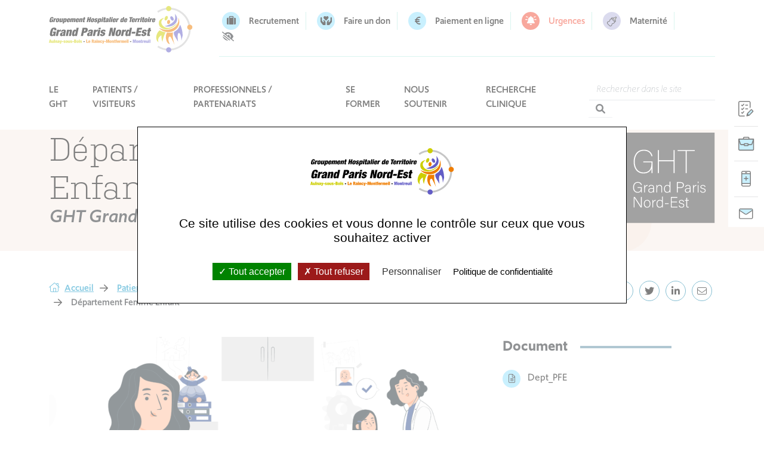

--- FILE ---
content_type: text/html; charset=UTF-8
request_url: https://www.ght-gpne.fr/service/departement-femme-enfant/
body_size: 15008
content:
<!DOCTYPE html>

<!--[if lt IE 7]><html class="ie ie6 no-js" dir="ltr" lang="fr-FR"><![endif]-->
<!--[if IE 7]><html class="ie ie7 no-js" dir="ltr" lang="fr-FR"><![endif]-->
<!--[if IE 8]><html class="ie ie8 no-js" dir="ltr" lang="fr-FR"><![endif]-->
<!--[if IE 9]><html class="ie ie9 no-js" dir="ltr" lang="fr-FR"><![endif]-->
<!--[if gt IE 9]><html class="no-js" dir="ltr" lang="fr-FR"><![endif]-->
<html lang="fr">
    <head>
        <meta charset="UTF-8">
        <meta http-equiv="X-UA-Compatible" content="IE=edge,chrome=1">
        <meta name="viewport" content="width=device-width, user-scalable=no">

        <title>Département Femme Enfant - GHT GPNE</title>

        <meta name='robots' content='max-image-preview:large' />
	<style>img:is([sizes="auto" i], [sizes^="auto," i]) { contain-intrinsic-size: 3000px 1500px }</style>
	<script>(function(H){H.className=H.className.replace(/\bno-js\b/,'js')})(document.documentElement)</script><link rel='dns-prefetch' href='//cdn.jsdelivr.net' />
<link rel='dns-prefetch' href='//unpkg.com' />
<link rel='dns-prefetch' href='//cdnjs.cloudflare.com' />
<link rel='dns-prefetch' href='//use.typekit.net' />
<link rel='stylesheet' id='wp-block-library-css' href='https://www.ght-gpne.fr/wp-includes/css/dist/block-library/style.min.css?ver=6.8.3' type='text/css' media='all' />
<style id='classic-theme-styles-inline-css' type='text/css'>
/*! This file is auto-generated */
.wp-block-button__link{color:#fff;background-color:#32373c;border-radius:9999px;box-shadow:none;text-decoration:none;padding:calc(.667em + 2px) calc(1.333em + 2px);font-size:1.125em}.wp-block-file__button{background:#32373c;color:#fff;text-decoration:none}
</style>
<style id='nc-accordion-style-inline-css' type='text/css'>
/*!***************************************************************************************************************************************************************************************************************************************!*\
  !*** css ./node_modules/css-loader/dist/cjs.js??ruleSet[1].rules[3].use[1]!./node_modules/postcss-loader/dist/cjs.js??ruleSet[1].rules[3].use[2]!./node_modules/sass-loader/dist/cjs.js??ruleSet[1].rules[3].use[3]!./src/style.scss ***!
  \***************************************************************************************************************************************************************************************************************************************/


</style>
<style id='nc-accordion-content-style-inline-css' type='text/css'>
/*!***************************************************************************************************************************************************************************************************************************************!*\
  !*** css ./node_modules/css-loader/dist/cjs.js??ruleSet[1].rules[3].use[1]!./node_modules/postcss-loader/dist/cjs.js??ruleSet[1].rules[3].use[2]!./node_modules/sass-loader/dist/cjs.js??ruleSet[1].rules[3].use[3]!./src/style.scss ***!
  \***************************************************************************************************************************************************************************************************************************************/


</style>
<style id='nc-accordion-heading-style-inline-css' type='text/css'>
/*!***************************************************************************************************************************************************************************************************************************************!*\
  !*** css ./node_modules/css-loader/dist/cjs.js??ruleSet[1].rules[3].use[1]!./node_modules/postcss-loader/dist/cjs.js??ruleSet[1].rules[3].use[2]!./node_modules/sass-loader/dist/cjs.js??ruleSet[1].rules[3].use[3]!./src/style.scss ***!
  \***************************************************************************************************************************************************************************************************************************************/


</style>
<style id='nc-accordion-list-style-inline-css' type='text/css'>
/*!***************************************************************************************************************************************************************************************************************************************!*\
  !*** css ./node_modules/css-loader/dist/cjs.js??ruleSet[1].rules[3].use[1]!./node_modules/postcss-loader/dist/cjs.js??ruleSet[1].rules[3].use[2]!./node_modules/sass-loader/dist/cjs.js??ruleSet[1].rules[3].use[3]!./src/style.scss ***!
  \***************************************************************************************************************************************************************************************************************************************/


</style>
<style id='nc-accordion-paragraph-style-inline-css' type='text/css'>
/*!***************************************************************************************************************************************************************************************************************************************!*\
  !*** css ./node_modules/css-loader/dist/cjs.js??ruleSet[1].rules[3].use[1]!./node_modules/postcss-loader/dist/cjs.js??ruleSet[1].rules[3].use[2]!./node_modules/sass-loader/dist/cjs.js??ruleSet[1].rules[3].use[3]!./src/style.scss ***!
  \***************************************************************************************************************************************************************************************************************************************/


</style>
<style id='nc-accordion-table-style-inline-css' type='text/css'>
/*!***************************************************************************************************************************************************************************************************************************************!*\
  !*** css ./node_modules/css-loader/dist/cjs.js??ruleSet[1].rules[3].use[1]!./node_modules/postcss-loader/dist/cjs.js??ruleSet[1].rules[3].use[2]!./node_modules/sass-loader/dist/cjs.js??ruleSet[1].rules[3].use[3]!./src/style.scss ***!
  \***************************************************************************************************************************************************************************************************************************************/


</style>
<style id='nc-exemple-style-inline-css' type='text/css'>
.wp-block-nc-exemple{background-color:#21759b;color:#fff;padding:2px}

</style>
<style id='nc-featured-style-inline-css' type='text/css'>
/*!***************************************************************************************************************************************************************************************************************************************!*\
  !*** css ./node_modules/css-loader/dist/cjs.js??ruleSet[1].rules[3].use[1]!./node_modules/postcss-loader/dist/cjs.js??ruleSet[1].rules[3].use[2]!./node_modules/sass-loader/dist/cjs.js??ruleSet[1].rules[3].use[3]!./src/style.scss ***!
  \***************************************************************************************************************************************************************************************************************************************/


</style>
<style id='nc-featured-image-style-inline-css' type='text/css'>
/*!***************************************************************************************************************************************************************************************************************************************!*\
  !*** css ./node_modules/css-loader/dist/cjs.js??ruleSet[1].rules[3].use[1]!./node_modules/postcss-loader/dist/cjs.js??ruleSet[1].rules[3].use[2]!./node_modules/sass-loader/dist/cjs.js??ruleSet[1].rules[3].use[3]!./src/style.scss ***!
  \***************************************************************************************************************************************************************************************************************************************/
.wp-block-nc-featured-image figcaption {
  display: none;
}

/*# sourceMappingURL=style-index.css.map*/
</style>
<style id='nc-featured-paragraph-style-inline-css' type='text/css'>
/*!***************************************************************************************************************************************************************************************************************************************!*\
  !*** css ./node_modules/css-loader/dist/cjs.js??ruleSet[1].rules[3].use[1]!./node_modules/postcss-loader/dist/cjs.js??ruleSet[1].rules[3].use[2]!./node_modules/sass-loader/dist/cjs.js??ruleSet[1].rules[3].use[3]!./src/style.scss ***!
  \***************************************************************************************************************************************************************************************************************************************/


</style>
<style id='nc-featured-row-style-inline-css' type='text/css'>
/*!***************************************************************************************************************************************************************************************************************************************!*\
  !*** css ./node_modules/css-loader/dist/cjs.js??ruleSet[1].rules[3].use[1]!./node_modules/postcss-loader/dist/cjs.js??ruleSet[1].rules[3].use[2]!./node_modules/sass-loader/dist/cjs.js??ruleSet[1].rules[3].use[3]!./src/style.scss ***!
  \***************************************************************************************************************************************************************************************************************************************/


</style>
<style id='nc-form-style-inline-css' type='text/css'>


</style>
<style id='nc-iframe-style-inline-css' type='text/css'>
iframe.wp-block-nc-iframe{border:none;height:600px;width:100%}

</style>
<style id='nc-map-style-inline-css' type='text/css'>
iframe.wp-block-nc-map{border:none;height:600px;width:100%}

</style>
<style id='nc-slider-style-inline-css' type='text/css'>
/*!***************************************************************************************************************************************************************************************************************************************!*\
  !*** css ./node_modules/css-loader/dist/cjs.js??ruleSet[1].rules[3].use[1]!./node_modules/postcss-loader/dist/cjs.js??ruleSet[1].rules[3].use[2]!./node_modules/sass-loader/dist/cjs.js??ruleSet[1].rules[3].use[3]!./src/style.scss ***!
  \***************************************************************************************************************************************************************************************************************************************/


</style>
<style id='nc-slider-image-style-inline-css' type='text/css'>
/*!***************************************************************************************************************************************************************************************************************************************!*\
  !*** css ./node_modules/css-loader/dist/cjs.js??ruleSet[1].rules[3].use[1]!./node_modules/postcss-loader/dist/cjs.js??ruleSet[1].rules[3].use[2]!./node_modules/sass-loader/dist/cjs.js??ruleSet[1].rules[3].use[3]!./src/style.scss ***!
  \***************************************************************************************************************************************************************************************************************************************/


</style>
<style id='nc-youtube-style-inline-css' type='text/css'>
/*!***************************************************************************************************************************************************************************************************************************************!*\
  !*** css ./node_modules/css-loader/dist/cjs.js??ruleSet[1].rules[3].use[1]!./node_modules/postcss-loader/dist/cjs.js??ruleSet[1].rules[3].use[2]!./node_modules/sass-loader/dist/cjs.js??ruleSet[1].rules[3].use[3]!./src/style.scss ***!
  \***************************************************************************************************************************************************************************************************************************************/
.wp-block-nc-youtube.youtube_player {
  position: relative;
  overflow: hidden;
  width: 100%;
  padding-top: 56.25%;
}
.wp-block-nc-youtube iframe {
  position: absolute;
  top: 0;
  left: 0;
  bottom: 0;
  right: 0;
  width: 100%;
  height: 100%;
}

/*# sourceMappingURL=style-index.css.map*/
</style>
<style id='global-styles-inline-css' type='text/css'>
:root{--wp--preset--aspect-ratio--square: 1;--wp--preset--aspect-ratio--4-3: 4/3;--wp--preset--aspect-ratio--3-4: 3/4;--wp--preset--aspect-ratio--3-2: 3/2;--wp--preset--aspect-ratio--2-3: 2/3;--wp--preset--aspect-ratio--16-9: 16/9;--wp--preset--aspect-ratio--9-16: 9/16;--wp--preset--color--black: #000000;--wp--preset--color--cyan-bluish-gray: #abb8c3;--wp--preset--color--white: #ffffff;--wp--preset--color--pale-pink: #f78da7;--wp--preset--color--vivid-red: #cf2e2e;--wp--preset--color--luminous-vivid-orange: #ff6900;--wp--preset--color--luminous-vivid-amber: #fcb900;--wp--preset--color--light-green-cyan: #7bdcb5;--wp--preset--color--vivid-green-cyan: #00d084;--wp--preset--color--pale-cyan-blue: #8ed1fc;--wp--preset--color--vivid-cyan-blue: #0693e3;--wp--preset--color--vivid-purple: #9b51e0;--wp--preset--gradient--vivid-cyan-blue-to-vivid-purple: linear-gradient(135deg,rgba(6,147,227,1) 0%,rgb(155,81,224) 100%);--wp--preset--gradient--light-green-cyan-to-vivid-green-cyan: linear-gradient(135deg,rgb(122,220,180) 0%,rgb(0,208,130) 100%);--wp--preset--gradient--luminous-vivid-amber-to-luminous-vivid-orange: linear-gradient(135deg,rgba(252,185,0,1) 0%,rgba(255,105,0,1) 100%);--wp--preset--gradient--luminous-vivid-orange-to-vivid-red: linear-gradient(135deg,rgba(255,105,0,1) 0%,rgb(207,46,46) 100%);--wp--preset--gradient--very-light-gray-to-cyan-bluish-gray: linear-gradient(135deg,rgb(238,238,238) 0%,rgb(169,184,195) 100%);--wp--preset--gradient--cool-to-warm-spectrum: linear-gradient(135deg,rgb(74,234,220) 0%,rgb(151,120,209) 20%,rgb(207,42,186) 40%,rgb(238,44,130) 60%,rgb(251,105,98) 80%,rgb(254,248,76) 100%);--wp--preset--gradient--blush-light-purple: linear-gradient(135deg,rgb(255,206,236) 0%,rgb(152,150,240) 100%);--wp--preset--gradient--blush-bordeaux: linear-gradient(135deg,rgb(254,205,165) 0%,rgb(254,45,45) 50%,rgb(107,0,62) 100%);--wp--preset--gradient--luminous-dusk: linear-gradient(135deg,rgb(255,203,112) 0%,rgb(199,81,192) 50%,rgb(65,88,208) 100%);--wp--preset--gradient--pale-ocean: linear-gradient(135deg,rgb(255,245,203) 0%,rgb(182,227,212) 50%,rgb(51,167,181) 100%);--wp--preset--gradient--electric-grass: linear-gradient(135deg,rgb(202,248,128) 0%,rgb(113,206,126) 100%);--wp--preset--gradient--midnight: linear-gradient(135deg,rgb(2,3,129) 0%,rgb(40,116,252) 100%);--wp--preset--font-size--small: 13px;--wp--preset--font-size--medium: 20px;--wp--preset--font-size--large: 36px;--wp--preset--font-size--x-large: 42px;--wp--preset--spacing--20: 0.44rem;--wp--preset--spacing--30: 0.67rem;--wp--preset--spacing--40: 1rem;--wp--preset--spacing--50: 1.5rem;--wp--preset--spacing--60: 2.25rem;--wp--preset--spacing--70: 3.38rem;--wp--preset--spacing--80: 5.06rem;--wp--preset--shadow--natural: 6px 6px 9px rgba(0, 0, 0, 0.2);--wp--preset--shadow--deep: 12px 12px 50px rgba(0, 0, 0, 0.4);--wp--preset--shadow--sharp: 6px 6px 0px rgba(0, 0, 0, 0.2);--wp--preset--shadow--outlined: 6px 6px 0px -3px rgba(255, 255, 255, 1), 6px 6px rgba(0, 0, 0, 1);--wp--preset--shadow--crisp: 6px 6px 0px rgba(0, 0, 0, 1);}:where(.is-layout-flex){gap: 0.5em;}:where(.is-layout-grid){gap: 0.5em;}body .is-layout-flex{display: flex;}.is-layout-flex{flex-wrap: wrap;align-items: center;}.is-layout-flex > :is(*, div){margin: 0;}body .is-layout-grid{display: grid;}.is-layout-grid > :is(*, div){margin: 0;}:where(.wp-block-columns.is-layout-flex){gap: 2em;}:where(.wp-block-columns.is-layout-grid){gap: 2em;}:where(.wp-block-post-template.is-layout-flex){gap: 1.25em;}:where(.wp-block-post-template.is-layout-grid){gap: 1.25em;}.has-black-color{color: var(--wp--preset--color--black) !important;}.has-cyan-bluish-gray-color{color: var(--wp--preset--color--cyan-bluish-gray) !important;}.has-white-color{color: var(--wp--preset--color--white) !important;}.has-pale-pink-color{color: var(--wp--preset--color--pale-pink) !important;}.has-vivid-red-color{color: var(--wp--preset--color--vivid-red) !important;}.has-luminous-vivid-orange-color{color: var(--wp--preset--color--luminous-vivid-orange) !important;}.has-luminous-vivid-amber-color{color: var(--wp--preset--color--luminous-vivid-amber) !important;}.has-light-green-cyan-color{color: var(--wp--preset--color--light-green-cyan) !important;}.has-vivid-green-cyan-color{color: var(--wp--preset--color--vivid-green-cyan) !important;}.has-pale-cyan-blue-color{color: var(--wp--preset--color--pale-cyan-blue) !important;}.has-vivid-cyan-blue-color{color: var(--wp--preset--color--vivid-cyan-blue) !important;}.has-vivid-purple-color{color: var(--wp--preset--color--vivid-purple) !important;}.has-black-background-color{background-color: var(--wp--preset--color--black) !important;}.has-cyan-bluish-gray-background-color{background-color: var(--wp--preset--color--cyan-bluish-gray) !important;}.has-white-background-color{background-color: var(--wp--preset--color--white) !important;}.has-pale-pink-background-color{background-color: var(--wp--preset--color--pale-pink) !important;}.has-vivid-red-background-color{background-color: var(--wp--preset--color--vivid-red) !important;}.has-luminous-vivid-orange-background-color{background-color: var(--wp--preset--color--luminous-vivid-orange) !important;}.has-luminous-vivid-amber-background-color{background-color: var(--wp--preset--color--luminous-vivid-amber) !important;}.has-light-green-cyan-background-color{background-color: var(--wp--preset--color--light-green-cyan) !important;}.has-vivid-green-cyan-background-color{background-color: var(--wp--preset--color--vivid-green-cyan) !important;}.has-pale-cyan-blue-background-color{background-color: var(--wp--preset--color--pale-cyan-blue) !important;}.has-vivid-cyan-blue-background-color{background-color: var(--wp--preset--color--vivid-cyan-blue) !important;}.has-vivid-purple-background-color{background-color: var(--wp--preset--color--vivid-purple) !important;}.has-black-border-color{border-color: var(--wp--preset--color--black) !important;}.has-cyan-bluish-gray-border-color{border-color: var(--wp--preset--color--cyan-bluish-gray) !important;}.has-white-border-color{border-color: var(--wp--preset--color--white) !important;}.has-pale-pink-border-color{border-color: var(--wp--preset--color--pale-pink) !important;}.has-vivid-red-border-color{border-color: var(--wp--preset--color--vivid-red) !important;}.has-luminous-vivid-orange-border-color{border-color: var(--wp--preset--color--luminous-vivid-orange) !important;}.has-luminous-vivid-amber-border-color{border-color: var(--wp--preset--color--luminous-vivid-amber) !important;}.has-light-green-cyan-border-color{border-color: var(--wp--preset--color--light-green-cyan) !important;}.has-vivid-green-cyan-border-color{border-color: var(--wp--preset--color--vivid-green-cyan) !important;}.has-pale-cyan-blue-border-color{border-color: var(--wp--preset--color--pale-cyan-blue) !important;}.has-vivid-cyan-blue-border-color{border-color: var(--wp--preset--color--vivid-cyan-blue) !important;}.has-vivid-purple-border-color{border-color: var(--wp--preset--color--vivid-purple) !important;}.has-vivid-cyan-blue-to-vivid-purple-gradient-background{background: var(--wp--preset--gradient--vivid-cyan-blue-to-vivid-purple) !important;}.has-light-green-cyan-to-vivid-green-cyan-gradient-background{background: var(--wp--preset--gradient--light-green-cyan-to-vivid-green-cyan) !important;}.has-luminous-vivid-amber-to-luminous-vivid-orange-gradient-background{background: var(--wp--preset--gradient--luminous-vivid-amber-to-luminous-vivid-orange) !important;}.has-luminous-vivid-orange-to-vivid-red-gradient-background{background: var(--wp--preset--gradient--luminous-vivid-orange-to-vivid-red) !important;}.has-very-light-gray-to-cyan-bluish-gray-gradient-background{background: var(--wp--preset--gradient--very-light-gray-to-cyan-bluish-gray) !important;}.has-cool-to-warm-spectrum-gradient-background{background: var(--wp--preset--gradient--cool-to-warm-spectrum) !important;}.has-blush-light-purple-gradient-background{background: var(--wp--preset--gradient--blush-light-purple) !important;}.has-blush-bordeaux-gradient-background{background: var(--wp--preset--gradient--blush-bordeaux) !important;}.has-luminous-dusk-gradient-background{background: var(--wp--preset--gradient--luminous-dusk) !important;}.has-pale-ocean-gradient-background{background: var(--wp--preset--gradient--pale-ocean) !important;}.has-electric-grass-gradient-background{background: var(--wp--preset--gradient--electric-grass) !important;}.has-midnight-gradient-background{background: var(--wp--preset--gradient--midnight) !important;}.has-small-font-size{font-size: var(--wp--preset--font-size--small) !important;}.has-medium-font-size{font-size: var(--wp--preset--font-size--medium) !important;}.has-large-font-size{font-size: var(--wp--preset--font-size--large) !important;}.has-x-large-font-size{font-size: var(--wp--preset--font-size--x-large) !important;}
:where(.wp-block-post-template.is-layout-flex){gap: 1.25em;}:where(.wp-block-post-template.is-layout-grid){gap: 1.25em;}
:where(.wp-block-columns.is-layout-flex){gap: 2em;}:where(.wp-block-columns.is-layout-grid){gap: 2em;}
:root :where(.wp-block-pullquote){font-size: 1.5em;line-height: 1.6;}
</style>
<link rel='stylesheet' id='bootstrap-css' href='https://www.ght-gpne.fr/wp-content/themes/nc_theme/assets/css/bootstrap.min.css?ver=6.8.3' type='text/css' media='all' />
<link rel='stylesheet' id='select2-css' href='https://www.ght-gpne.fr/wp-content/themes/nc_theme/assets/css/vendor/select2.css?ver=6.8.3' type='text/css' media='all' />
<link rel='stylesheet' id='slick-css' href='https://cdnjs.cloudflare.com/ajax/libs/slick-carousel/1.8.1/slick.css?ver=6.8.3' type='text/css' media='all' />
<link rel='stylesheet' id='slick-theme-css' href='https://cdnjs.cloudflare.com/ajax/libs/slick-carousel/1.8.1/slick-theme.css?ver=6.8.3' type='text/css' media='all' />
<link rel='stylesheet' id='tarteaucitron-css' href='https://www.ght-gpne.fr/wp-content/themes/nc_theme/assets/css/tarteaucitron.css?ver=6.8.3' type='text/css' media='all' />
<link rel='stylesheet' id='netcom-css' href='https://www.ght-gpne.fr/wp-content/themes/nc_theme/assets/css/style.css?ver=6.8.3' type='text/css' media='all' />
<link rel='stylesheet' id='animate-css' href='https://www.ght-gpne.fr/wp-content/themes/nc_theme/assets/css/animate.css?ver=6.8.3' type='text/css' media='all' />
<link rel='stylesheet' id='animate-min-css' href='https://www.ght-gpne.fr/wp-content/themes/nc_theme/assets/css/animate.min.css?ver=6.8.3' type='text/css' media='all' />
<link rel='stylesheet' id='fontawesome-css' href='https://www.ght-gpne.fr/wp-content/themes/nc_theme/assets/fonts/fontawesome.min.css?ver=6.8.3' type='text/css' media='all' />
<link rel='stylesheet' id='fonts-css' href='https://www.ght-gpne.fr/wp-content/themes/nc_theme/assets/fonts/all.min.css?ver=6.8.3' type='text/css' media='all' />
<link rel='stylesheet' id='mgg8aac-css' href='https://use.typekit.net/mgg8aac.css?ver=6.8.3' type='text/css' media='all' />
<link rel='stylesheet' id='swiper-css' href='https://unpkg.com/swiper/swiper-bundle.min.css?ver=6.8.3' type='text/css' media='all' />
<link rel='stylesheet' id='searchwp-live-search-css' href='https://www.ght-gpne.fr/wp-content/plugins/searchwp-live-ajax-search/assets/styles/style.min.css?ver=1.8.6' type='text/css' media='all' />
<style id='searchwp-live-search-inline-css' type='text/css'>
.searchwp-live-search-result .searchwp-live-search-result--title a {
  font-size: 16px;
}
.searchwp-live-search-result .searchwp-live-search-result--price {
  font-size: 14px;
}
.searchwp-live-search-result .searchwp-live-search-result--add-to-cart .button {
  font-size: 14px;
}

</style>
<link rel='stylesheet' id='searchwp-forms-css' href='https://www.ght-gpne.fr/wp-content/plugins/searchwp/assets/css/frontend/search-forms.min.css?ver=4.5.3' type='text/css' media='all' />
<script type="text/javascript" src="https://www.ght-gpne.fr/wp-includes/js/jquery/jquery.min.js?ver=3.7.1" id="jquery-core-js"></script>
<script type="text/javascript" src="https://www.ght-gpne.fr/wp-includes/js/jquery/jquery-migrate.min.js?ver=3.4.1" id="jquery-migrate-js"></script>
<script type="text/javascript" src="https://cdn.jsdelivr.net/npm/bootstrap@5.0.2/dist/js/bootstrap.bundle.min.js?ver=6.8.3" id="bootstrap-js"></script>
<script type="text/javascript" src="https://unpkg.com/popper.js@1?ver=6.8.3" id="popper-js"></script>
<script type="text/javascript" src="https://unpkg.com/tippy.js@5?ver=6.8.3" id="tippy-js"></script>
<script type="text/javascript" src="https://unpkg.com/swiper/swiper-bundle.min.js?ver=6.8.3" id="swiper-js"></script>
<script type="text/javascript" src="https://www.ght-gpne.fr/wp-content/themes/nc_theme/assets/js/wow.min.js?ver=6.8.3" id="wow-js"></script>
<script type="text/javascript" src="https://www.ght-gpne.fr/wp-content/themes/nc_theme/assets/js/vendor/select2/select2.min.js?ver=6.8.3" id="select2-js"></script>
<script type="text/javascript" src="https://www.ght-gpne.fr/wp-content/themes/nc_theme/assets/js/vendor/select2/i18n/fr.js?ver=6.8.3" id="select2-fr-js"></script>
<script type="text/javascript" src="https://cdnjs.cloudflare.com/ajax/libs/slick-carousel/1.8.1/slick.min.js?ver=6.8.3" id="slick-js"></script>
<script type="text/javascript" src="https://www.ght-gpne.fr/wp-content/themes/nc_theme/assets/js/vendor/tarteaucitron/tarteaucitron.js?ver=6.8.3" id="tarteaucitron-js"></script>
<script type="text/javascript" src="https://www.ght-gpne.fr/wp-content/themes/nc_theme/assets/js/tarteaucitron-config.js?ver=6.8.3" id="tarteaucitron-config-js"></script>
<script type="text/javascript" src="https://www.ght-gpne.fr/wp-content/themes/nc_theme/assets/js/vendor/tarteaucitron/lang/tarteaucitron.fr.js?ver=6.8.3" id="tarteaucitron-lang-js"></script>
<script type="text/javascript" src="https://www.ght-gpne.fr/wp-content/themes/nc_theme/assets/js/app.js?ver=6.8.3" id="netcom-app-js"></script>
<script type="text/javascript" src="https://www.ght-gpne.fr/wp-content/themes/nc_theme/assets/js/ajax.js?ver=6.8.3" id="netcom-ajax-js"></script>
<link rel="https://api.w.org/" href="https://www.ght-gpne.fr/wp-json/" /><link rel="alternate" title="JSON" type="application/json" href="https://www.ght-gpne.fr/wp-json/wp/v2/service/742" /><link rel="alternate" title="oEmbed (JSON)" type="application/json+oembed" href="https://www.ght-gpne.fr/wp-json/oembed/1.0/embed?url=https%3A%2F%2Fwww.ght-gpne.fr%2Fservice%2Fdepartement-femme-enfant%2F" />
<link rel="alternate" title="oEmbed (XML)" type="text/xml+oembed" href="https://www.ght-gpne.fr/wp-json/oembed/1.0/embed?url=https%3A%2F%2Fwww.ght-gpne.fr%2Fservice%2Fdepartement-femme-enfant%2F&#038;format=xml" />
<meta name="generator" content="Redux 4.5.8" /><!-- SEO meta tags powered by SmartCrawl https://wpmudev.com/project/smartcrawl-wordpress-seo/ -->
<link rel="canonical" href="https://www.ght-gpne.fr/service/departement-femme-enfant/" />
<meta name="description" content="Gouvernance du département: Responsable médical : Dr Patrick DAOUD Cadre supérieur : Elisa WARDZALA Directeur référent : Paul CHALVIN Composition du départe ..." />
<script type="application/ld+json">{"@context":"https:\/\/schema.org","@graph":[{"@type":"Organization","@id":"https:\/\/www.ght-gpne.fr\/#schema-publishing-organization","url":"https:\/\/www.ght-gpne.fr","name":"Groupement Hospitalier de Territoire Grand Paris Nord-Est","logo":{"@type":"ImageObject","@id":"https:\/\/www.ght-gpne.fr\/#schema-organization-logo","url":"https:\/\/ght-gpne.netcomdev2.com\/wp-content\/uploads\/2022\/07\/favicon.png","height":60,"width":60}},{"@type":"WebSite","@id":"https:\/\/www.ght-gpne.fr\/#schema-website","url":"https:\/\/www.ght-gpne.fr","name":"Groupement Hospitalier de Territoire Grand Paris Nord-Est","encoding":"UTF-8","potentialAction":{"@type":"SearchAction","target":"https:\/\/www.ght-gpne.fr\/search\/{search_term_string}\/","query-input":"required name=search_term_string"},"image":{"@type":"ImageObject","@id":"https:\/\/www.ght-gpne.fr\/#schema-site-logo","url":"https:\/\/www.ght-gpne.fr\/wp-content\/uploads\/2022\/07\/favicon.png","height":354,"width":354}},{"@type":"BreadcrumbList","@id":"https:\/\/www.ght-gpne.fr\/service\/departement-femme-enfant?page&service=departement-femme-enfant&post_type=service&name=departement-femme-enfant\/#breadcrumb","itemListElement":[{"@type":"ListItem","position":1,"name":"Accueil","item":"https:\/\/www.ght-gpne.fr"},{"@type":"ListItem","position":2,"name":"D\u00e9partement Femme Enfant"}]},{"@type":"Person","@id":"https:\/\/www.ght-gpne.fr\/author\/mariama-sakho\/#schema-author","name":"Mariama Sakho"},{"@type":"WebPage","@id":"https:\/\/www.ght-gpne.fr\/service\/departement-femme-enfant\/#schema-webpage","isPartOf":{"@id":"https:\/\/www.ght-gpne.fr\/#schema-website"},"publisher":{"@id":"https:\/\/www.ght-gpne.fr\/#schema-publishing-organization"},"url":"https:\/\/www.ght-gpne.fr\/service\/departement-femme-enfant\/","hasPart":[{"@type":"SiteNavigationElement","@id":"https:\/\/www.ght-gpne.fr\/service\/departement-femme-enfant\/#schema-nav-element-101","name":"","url":"https:\/\/www.ght-gpne.fr\/le-ght\/"},{"@type":"SiteNavigationElement","@id":"https:\/\/www.ght-gpne.fr\/service\/departement-femme-enfant\/#schema-nav-element-107","name":"","url":"https:\/\/www.ght-gpne.fr\/le-ght\/presentation-et-missions\/"},{"@type":"SiteNavigationElement","@id":"https:\/\/www.ght-gpne.fr\/service\/departement-femme-enfant\/#schema-nav-element-677","name":"","url":"https:\/\/www.ght-gpne.fr\/le-ght\/gouvernance\/"},{"@type":"SiteNavigationElement","@id":"https:\/\/www.ght-gpne.fr\/service\/departement-femme-enfant\/#schema-nav-element-518","name":"","url":"https:\/\/www.ght-gpne.fr\/le-ght\/nos-hopitaux\/"},{"@type":"SiteNavigationElement","@id":"https:\/\/www.ght-gpne.fr\/service\/departement-femme-enfant\/#schema-nav-element-520","name":"","url":"https:\/\/www.ght-gpne.fr\/le-ght\/nos-hopitaux\/chi-andre-gregoire\/"},{"@type":"SiteNavigationElement","@id":"https:\/\/www.ght-gpne.fr\/service\/departement-femme-enfant\/#schema-nav-element-525","name":"","url":"https:\/\/www.ght-gpne.fr\/le-ght\/nos-hopitaux\/chi-robert-ballanger\/"},{"@type":"SiteNavigationElement","@id":"https:\/\/www.ght-gpne.fr\/service\/departement-femme-enfant\/#schema-nav-element-524","name":"","url":"https:\/\/www.ght-gpne.fr\/le-ght\/nos-hopitaux\/ghi-le-raincy-montfermeil\/"},{"@type":"SiteNavigationElement","@id":"https:\/\/www.ght-gpne.fr\/service\/departement-femme-enfant\/#schema-nav-element-678","name":"Projets d\u2019\u00e9tablissement","url":"https:\/\/www.ght-gpne.fr\/le-ght\/projets-detablissement\/"},{"@type":"SiteNavigationElement","@id":"https:\/\/www.ght-gpne.fr\/service\/departement-femme-enfant\/#schema-nav-element-679","name":"","url":"https:\/\/www.ght-gpne.fr\/le-ght\/projets-detablissement\/le-projet-medico-soignant-du-ght-gpne\/"},{"@type":"SiteNavigationElement","@id":"https:\/\/www.ght-gpne.fr\/service\/departement-femme-enfant\/#schema-nav-element-680","name":"","url":"https:\/\/www.ght-gpne.fr\/le-ght\/projets-detablissement\/territoires-et-partenaires\/"},{"@type":"SiteNavigationElement","@id":"https:\/\/www.ght-gpne.fr\/service\/departement-femme-enfant\/#schema-nav-element-1375","name":"","url":"https:\/\/www.ght-gpne.fr\/le-ght\/qualite-et-certification\/"},{"@type":"SiteNavigationElement","@id":"https:\/\/www.ght-gpne.fr\/service\/departement-femme-enfant\/#schema-nav-element-1374","name":"","url":"https:\/\/www.ght-gpne.fr\/le-ght\/la-politique-handicap-en-faveur-des-personnels-du-ght-gpne\/"},{"@type":"SiteNavigationElement","@id":"https:\/\/www.ght-gpne.fr\/service\/departement-femme-enfant\/#schema-nav-element-682","name":"","url":"https:\/\/www.ght-gpne.fr\/le-ght\/le-ght-sengage-dans-une-dynamique-de-developpement-durable\/"},{"@type":"SiteNavigationElement","@id":"https:\/\/www.ght-gpne.fr\/service\/departement-femme-enfant\/#schema-nav-element-683","name":"","url":"https:\/\/www.ght-gpne.fr\/le-ght\/le-magazine-du-ght\/"},{"@type":"SiteNavigationElement","@id":"https:\/\/www.ght-gpne.fr\/service\/departement-femme-enfant\/#schema-nav-element-1766","name":"","url":"https:\/\/www.ght-gpne.fr\/le-ght\/les-departements-medicaux\/"},{"@type":"SiteNavigationElement","@id":"https:\/\/www.ght-gpne.fr\/service\/departement-femme-enfant\/#schema-nav-element-1786","name":"D\u00e9partement de Biologie M\u00e9dicale","url":"https:\/\/www.ght-gpne.fr\/service\/departement-de-biologie-medicale\/"},{"@type":"SiteNavigationElement","@id":"https:\/\/www.ght-gpne.fr\/service\/departement-femme-enfant\/#schema-nav-element-1787","name":"D\u00e9partement de Canc\u00e9rologie","url":"https:\/\/www.ght-gpne.fr\/service\/departement-de-cancerologie\/"},{"@type":"SiteNavigationElement","@id":"https:\/\/www.ght-gpne.fr\/service\/departement-femme-enfant\/#schema-nav-element-1781","name":"D\u00e9partement Chirurgie, Anesth\u00e9sie, Blocs-Op\u00e9ratoires, Endoscopies sous AG (CHABE)","url":"https:\/\/www.ght-gpne.fr\/service\/departement-chirurgie-anesthesie-blocs-operatoires-endoscopies-sous-ag-chabe\/"},{"@type":"SiteNavigationElement","@id":"https:\/\/www.ght-gpne.fr\/service\/departement-femme-enfant\/#schema-nav-element-1791","name":"D\u00e9partement Femme Enfant","url":"https:\/\/www.ght-gpne.fr\/service\/departement-femme-enfant\/"},{"@type":"SiteNavigationElement","@id":"https:\/\/www.ght-gpne.fr\/service\/departement-femme-enfant\/#schema-nav-element-1779","name":"D\u00e9partement d'Imagerie M\u00e9dicale","url":"https:\/\/www.ght-gpne.fr\/service\/departement-dimagerie-medicale\/"},{"@type":"SiteNavigationElement","@id":"https:\/\/www.ght-gpne.fr\/service\/departement-femme-enfant\/#schema-nav-element-1788","name":"D\u00e9partement maladies neurologiques et cardio-m\u00e9taboliques","url":"https:\/\/www.ght-gpne.fr\/service\/departement-maladies-neurologiques-et-cardio-metaboliques\/"},{"@type":"SiteNavigationElement","@id":"https:\/\/www.ght-gpne.fr\/service\/departement-femme-enfant\/#schema-nav-element-1789","name":"D\u00e9partement Personnes \u00c2g\u00e9es","url":"https:\/\/www.ght-gpne.fr\/service\/departement-personnes-agees\/"},{"@type":"SiteNavigationElement","@id":"https:\/\/www.ght-gpne.fr\/service\/departement-femme-enfant\/#schema-nav-element-1785","name":"D\u00e9partement Pharmacie","url":"https:\/\/www.ght-gpne.fr\/service\/departement-pharmacie\/"},{"@type":"SiteNavigationElement","@id":"https:\/\/www.ght-gpne.fr\/service\/departement-femme-enfant\/#schema-nav-element-2274","name":"D\u00e9partement Psychiatrie adulte","url":"\/service\/departement-psychiatrie-adulte\/"},{"@type":"SiteNavigationElement","@id":"https:\/\/www.ght-gpne.fr\/service\/departement-femme-enfant\/#schema-nav-element-2278","name":"D\u00e9partement Psychiatrie de l\u2019enfant et de l\u2019adolescent","url":"\/service\/departement-psychiatrie-de-lenfant-et-de-ladolescent\ufffc\/"},{"@type":"SiteNavigationElement","@id":"https:\/\/www.ght-gpne.fr\/service\/departement-femme-enfant\/#schema-nav-element-37405","name":"D\u00e9partement Urgences-SMUR","url":"https:\/\/www.ght-gpne.fr\/service\/departement-urgences-smur\/"},{"@type":"SiteNavigationElement","@id":"https:\/\/www.ght-gpne.fr\/service\/departement-femme-enfant\/#schema-nav-element-55418","name":"D\u00e9partement M\u00e9decine sp\u00e9cialis\u00e9e","url":"https:\/\/www.ght-gpne.fr\/service\/departement-medecine-specialisee\/"},{"@type":"SiteNavigationElement","@id":"https:\/\/www.ght-gpne.fr\/service\/departement-femme-enfant\/#schema-nav-element-55419","name":"D\u00e9partement M\u00e9decine intensive R\u00e9animation (MIR)","url":"https:\/\/www.ght-gpne.fr\/service\/departement-medecine-intensive-reanimation-mir\/"},{"@type":"SiteNavigationElement","@id":"https:\/\/www.ght-gpne.fr\/service\/departement-femme-enfant\/#schema-nav-element-61282","name":"D\u00e9partement Hygi\u00e8ne","url":"https:\/\/www.ght-gpne.fr\/service\/departement-hygiene\/"},{"@type":"SiteNavigationElement","@id":"https:\/\/www.ght-gpne.fr\/service\/departement-femme-enfant\/#schema-nav-element-166","name":"","url":"https:\/\/www.ght-gpne.fr\/patients-visiteurs\/"},{"@type":"SiteNavigationElement","@id":"https:\/\/www.ght-gpne.fr\/service\/departement-femme-enfant\/#schema-nav-element-1460","name":"","url":"https:\/\/www.ght-gpne.fr\/patients-visiteurs\/services\/"},{"@type":"SiteNavigationElement","@id":"https:\/\/www.ght-gpne.fr\/service\/departement-femme-enfant\/#schema-nav-element-1461","name":"Prendre rendez-vous","url":"https:\/\/www.ght-gpne.fr\/patients-visiteurs\/services\/"},{"@type":"SiteNavigationElement","@id":"https:\/\/www.ght-gpne.fr\/service\/departement-femme-enfant\/#schema-nav-element-665","name":"","url":"https:\/\/www.ght-gpne.fr\/patients-visiteurs\/espace-patient\/"},{"@type":"SiteNavigationElement","@id":"https:\/\/www.ght-gpne.fr\/service\/departement-femme-enfant\/#schema-nav-element-607","name":"","url":"https:\/\/www.ght-gpne.fr\/patients-visiteurs\/preparer-ma-venue\/"},{"@type":"SiteNavigationElement","@id":"https:\/\/www.ght-gpne.fr\/service\/departement-femme-enfant\/#schema-nav-element-617","name":"","url":"https:\/\/www.ght-gpne.fr\/patients-visiteurs\/preparer-ma-venue\/votre-consultation\/"},{"@type":"SiteNavigationElement","@id":"https:\/\/www.ght-gpne.fr\/service\/departement-femme-enfant\/#schema-nav-element-625","name":"","url":"https:\/\/www.ght-gpne.fr\/patients-visiteurs\/preparer-ma-venue\/ambulatoire\/"},{"@type":"SiteNavigationElement","@id":"https:\/\/www.ght-gpne.fr\/service\/departement-femme-enfant\/#schema-nav-element-632","name":"","url":"https:\/\/www.ght-gpne.fr\/patients-visiteurs\/preparer-ma-venue\/votre-hospitalisation\/"},{"@type":"SiteNavigationElement","@id":"https:\/\/www.ght-gpne.fr\/service\/departement-femme-enfant\/#schema-nav-element-604","name":"","url":"https:\/\/www.ght-gpne.fr\/patients-visiteurs\/preparer-ma-venue\/votre-sortie\/"},{"@type":"SiteNavigationElement","@id":"https:\/\/www.ght-gpne.fr\/service\/departement-femme-enfant\/#schema-nav-element-1376","name":"","url":"https:\/\/www.ght-gpne.fr\/patients-visiteurs\/vos-demarches\/"},{"@type":"SiteNavigationElement","@id":"https:\/\/www.ght-gpne.fr\/service\/departement-femme-enfant\/#schema-nav-element-1377","name":"Facturation \u2013 Paiement en ligne","url":"https:\/\/www.ght-gpne.fr\/patients-visiteurs\/vos-demarches\/facturation-paiement-en-ligne\/"},{"@type":"SiteNavigationElement","@id":"https:\/\/www.ght-gpne.fr\/service\/departement-femme-enfant\/#schema-nav-element-11482","name":"R\u00e9clamations \u2013 Facturations","url":"https:\/\/www.ght-gpne.fr\/patients-visiteurs\/vos-demarches\/reclamations-facturations\/"},{"@type":"SiteNavigationElement","@id":"https:\/\/www.ght-gpne.fr\/service\/departement-femme-enfant\/#schema-nav-element-1378","name":"","url":"https:\/\/www.ght-gpne.fr\/patients-visiteurs\/vos-demarches\/service-social\/"},{"@type":"SiteNavigationElement","@id":"https:\/\/www.ght-gpne.fr\/service\/departement-femme-enfant\/#schema-nav-element-1379","name":"","url":"https:\/\/www.ght-gpne.fr\/patients-visiteurs\/droits-du-patient\/"},{"@type":"SiteNavigationElement","@id":"https:\/\/www.ght-gpne.fr\/service\/departement-femme-enfant\/#schema-nav-element-1380","name":"","url":"https:\/\/www.ght-gpne.fr\/patients-visiteurs\/droits-du-patient\/la-commission-des-usagers\/"},{"@type":"SiteNavigationElement","@id":"https:\/\/www.ght-gpne.fr\/service\/departement-femme-enfant\/#schema-nav-element-1462","name":"Votre avis nous int\u00e9resse","url":"https:\/\/www.ght-gpne.fr\/questionnaire-de-satisfaction\/"},{"@type":"SiteNavigationElement","@id":"https:\/\/www.ght-gpne.fr\/service\/departement-femme-enfant\/#schema-nav-element-1382","name":"","url":"https:\/\/www.ght-gpne.fr\/patients-visiteurs\/droits-du-patient\/demande-dacces-au-dossier-medical\/"},{"@type":"SiteNavigationElement","@id":"https:\/\/www.ght-gpne.fr\/service\/departement-femme-enfant\/#schema-nav-element-1383","name":"","url":"https:\/\/www.ght-gpne.fr\/patients-visiteurs\/droits-du-patient\/une-remarque-un-signalement-ou-une-reclamation\/"},{"@type":"SiteNavigationElement","@id":"https:\/\/www.ght-gpne.fr\/service\/departement-femme-enfant\/#schema-nav-element-1384","name":"","url":"https:\/\/www.ght-gpne.fr\/patients-visiteurs\/droits-du-patient\/vos-droits-et-devoirs\/"},{"@type":"SiteNavigationElement","@id":"https:\/\/www.ght-gpne.fr\/service\/departement-femme-enfant\/#schema-nav-element-2728","name":"","url":"https:\/\/www.ght-gpne.fr\/la-conciergerie\/"},{"@type":"SiteNavigationElement","@id":"https:\/\/www.ght-gpne.fr\/service\/departement-femme-enfant\/#schema-nav-element-165","name":"","url":"https:\/\/www.ght-gpne.fr\/professionnels-partenariats\/"},{"@type":"SiteNavigationElement","@id":"https:\/\/www.ght-gpne.fr\/service\/departement-femme-enfant\/#schema-nav-element-687","name":"","url":"https:\/\/www.ght-gpne.fr\/professionnels-de-ville\/"},{"@type":"SiteNavigationElement","@id":"https:\/\/www.ght-gpne.fr\/service\/departement-femme-enfant\/#schema-nav-element-56868","name":"Recrutement GHT GPNE","url":"https:\/\/ght-gpne.nous-recrutons.fr\/"},{"@type":"SiteNavigationElement","@id":"https:\/\/www.ght-gpne.fr\/service\/departement-femme-enfant\/#schema-nav-element-1463","name":"Nos partenaires","url":"https:\/\/www.ght-gpne.fr\/le-ght\/projets-detablissement\/territoires-et-partenaires\/"},{"@type":"SiteNavigationElement","@id":"https:\/\/www.ght-gpne.fr\/service\/departement-femme-enfant\/#schema-nav-element-164","name":"","url":"https:\/\/www.ght-gpne.fr\/se-former\/"},{"@type":"SiteNavigationElement","@id":"https:\/\/www.ght-gpne.fr\/service\/departement-femme-enfant\/#schema-nav-element-1206","name":"","url":"https:\/\/www.ght-gpne.fr\/se-former\/nos-ecoles\/"},{"@type":"SiteNavigationElement","@id":"https:\/\/www.ght-gpne.fr\/service\/departement-femme-enfant\/#schema-nav-element-1205","name":"IFSI \u2013 IFAS \u2013 IFAP Robert Ballanger","url":"https:\/\/www.ght-gpne.fr\/se-former\/nos-ecoles\/ifsi-ifas-ifap-robert-ballanger\/"},{"@type":"SiteNavigationElement","@id":"https:\/\/www.ght-gpne.fr\/service\/departement-femme-enfant\/#schema-nav-element-1403","name":"","url":"https:\/\/www.ght-gpne.fr\/se-former\/nos-ecoles\/ifsi-ifas-ifap-robert-ballanger\/nos-instituts\/"},{"@type":"SiteNavigationElement","@id":"https:\/\/www.ght-gpne.fr\/service\/departement-femme-enfant\/#schema-nav-element-1402","name":"","url":"https:\/\/www.ght-gpne.fr\/se-former\/nos-ecoles\/ifsi-ifas-ifap-robert-ballanger\/nos-instituts\/presentation-des-instituts-de-formation-robert-ballanger\/"},{"@type":"SiteNavigationElement","@id":"https:\/\/www.ght-gpne.fr\/service\/departement-femme-enfant\/#schema-nav-element-1400","name":"","url":"https:\/\/www.ght-gpne.fr\/se-former\/nos-ecoles\/ifsi-ifas-ifap-robert-ballanger\/nos-instituts\/les-equipes\/"},{"@type":"SiteNavigationElement","@id":"https:\/\/www.ght-gpne.fr\/service\/departement-femme-enfant\/#schema-nav-element-1401","name":"","url":"https:\/\/www.ght-gpne.fr\/se-former\/nos-ecoles\/ifsi-ifas-ifap-robert-ballanger\/nos-instituts\/nos-actualites-et-evenements\/"},{"@type":"SiteNavigationElement","@id":"https:\/\/www.ght-gpne.fr\/service\/departement-femme-enfant\/#schema-nav-element-1399","name":"","url":"https:\/\/www.ght-gpne.fr\/se-former\/nos-ecoles\/ifsi-ifas-ifap-robert-ballanger\/nos-instituts\/le-mot-de-la-directrice\/"},{"@type":"SiteNavigationElement","@id":"https:\/\/www.ght-gpne.fr\/service\/departement-femme-enfant\/#schema-nav-element-1398","name":"","url":"https:\/\/www.ght-gpne.fr\/se-former\/nos-ecoles\/ifsi-ifas-ifap-robert-ballanger\/nos-instituts\/demarche-qualite\/"},{"@type":"SiteNavigationElement","@id":"https:\/\/www.ght-gpne.fr\/service\/departement-femme-enfant\/#schema-nav-element-1388","name":"","url":"https:\/\/www.ght-gpne.fr\/se-former\/nos-ecoles\/ifsi-ifas-ifap-robert-ballanger\/nos-formations\/"},{"@type":"SiteNavigationElement","@id":"https:\/\/www.ght-gpne.fr\/service\/departement-femme-enfant\/#schema-nav-element-1396","name":"","url":"https:\/\/www.ght-gpne.fr\/se-former\/nos-ecoles\/ifsi-ifas-ifap-robert-ballanger\/nos-formations\/formation-infirmiere\/"},{"@type":"SiteNavigationElement","@id":"https:\/\/www.ght-gpne.fr\/service\/departement-femme-enfant\/#schema-nav-element-1395","name":"","url":"https:\/\/www.ght-gpne.fr\/se-former\/nos-ecoles\/ifsi-ifas-ifap-robert-ballanger\/nos-formations\/formation-aide-soignante\/"},{"@type":"SiteNavigationElement","@id":"https:\/\/www.ght-gpne.fr\/service\/departement-femme-enfant\/#schema-nav-element-1394","name":"","url":"https:\/\/www.ght-gpne.fr\/se-former\/nos-ecoles\/ifsi-ifas-ifap-robert-ballanger\/nos-formations\/formation-auxiliaire-de-puericulture\/"},{"@type":"SiteNavigationElement","@id":"https:\/\/www.ght-gpne.fr\/service\/departement-femme-enfant\/#schema-nav-element-1393","name":"","url":"https:\/\/www.ght-gpne.fr\/se-former\/nos-ecoles\/ifsi-ifas-ifap-robert-ballanger\/nos-formations\/les-stages\/"},{"@type":"SiteNavigationElement","@id":"https:\/\/www.ght-gpne.fr\/service\/departement-femme-enfant\/#schema-nav-element-1404","name":"Voies s\u00e9lection IFSI","url":"https:\/\/www.ght-gpne.fr\/se-former\/nos-ecoles\/ifsi-ifas-ifap-robert-ballanger\/nos-formations\/selection-ifsi-robert-ballanger-groupement-universitaire-paris-xiii-sorbonne-paris-nord-93-bobigny\/"},{"@type":"SiteNavigationElement","@id":"https:\/\/www.ght-gpne.fr\/service\/departement-femme-enfant\/#schema-nav-element-1391","name":"","url":"https:\/\/www.ght-gpne.fr\/se-former\/nos-ecoles\/ifsi-ifas-ifap-robert-ballanger\/nos-formations\/financement-des-etudes-en-ifsi-ifas-ifap\/"},{"@type":"SiteNavigationElement","@id":"https:\/\/www.ght-gpne.fr\/service\/departement-femme-enfant\/#schema-nav-element-1390","name":"","url":"https:\/\/www.ght-gpne.fr\/se-former\/nos-ecoles\/ifsi-ifas-ifap-robert-ballanger\/nos-formations\/infos-bourses-conseil-regional-2022\/"},{"@type":"SiteNavigationElement","@id":"https:\/\/www.ght-gpne.fr\/service\/departement-femme-enfant\/#schema-nav-element-1389","name":"","url":"https:\/\/www.ght-gpne.fr\/se-former\/nos-ecoles\/ifsi-ifas-ifap-robert-ballanger\/nos-formations\/offre-de-formation-continue\/"},{"@type":"SiteNavigationElement","@id":"https:\/\/www.ght-gpne.fr\/service\/departement-femme-enfant\/#schema-nav-element-1405","name":"","url":"https:\/\/www.ght-gpne.fr\/se-former\/nos-ecoles\/ifsi-ifas-ifap-robert-ballanger\/handicap-et-accessibilite\/"},{"@type":"SiteNavigationElement","@id":"https:\/\/www.ght-gpne.fr\/service\/departement-femme-enfant\/#schema-nav-element-1202","name":"","url":"https:\/\/www.ght-gpne.fr\/se-former\/nos-ecoles\/ifsi-ifas-ifap-robert-ballanger\/informations-pratiques\/"},{"@type":"SiteNavigationElement","@id":"https:\/\/www.ght-gpne.fr\/service\/departement-femme-enfant\/#schema-nav-element-1201","name":"","url":"https:\/\/www.ght-gpne.fr\/se-former\/nos-ecoles\/ifsi-ifas-ifap-robert-ballanger\/informations-pratiques\/contact\/"},{"@type":"SiteNavigationElement","@id":"https:\/\/www.ght-gpne.fr\/service\/departement-femme-enfant\/#schema-nav-element-1200","name":"","url":"https:\/\/www.ght-gpne.fr\/se-former\/nos-ecoles\/ifsi-ifas-ifap-robert-ballanger\/informations-pratiques\/plan-dacces\/"},{"@type":"SiteNavigationElement","@id":"https:\/\/www.ght-gpne.fr\/service\/departement-femme-enfant\/#schema-nav-element-1199","name":"","url":"https:\/\/www.ght-gpne.fr\/se-former\/nos-ecoles\/ifsi-ifas-ifap-robert-ballanger\/informations-pratiques\/qualite-de-vie-etudiante\/"},{"@type":"SiteNavigationElement","@id":"https:\/\/www.ght-gpne.fr\/service\/departement-femme-enfant\/#schema-nav-element-1203","name":"Centre de documentation et d'information - CDI","url":"https:\/\/www.ght-gpne.fr\/se-former\/nos-ecoles\/ifsi-ifas-ifap-robert-ballanger\/le-centre-de-documentation-et-dinformation-cdi\/"},{"@type":"SiteNavigationElement","@id":"https:\/\/www.ght-gpne.fr\/service\/departement-femme-enfant\/#schema-nav-element-1204","name":"Nos partenariats","url":"https:\/\/www.ght-gpne.fr\/se-former\/nos-ecoles\/ifsi-ifas-ifap-robert-ballanger\/les-partenariats-de-linstitut\/"},{"@type":"SiteNavigationElement","@id":"https:\/\/www.ght-gpne.fr\/service\/departement-femme-enfant\/#schema-nav-element-1406","name":"IFITS Neuilly Sur Marne","url":"https:\/\/www.ifits.fr\/fr"},{"@type":"SiteNavigationElement","@id":"https:\/\/www.ght-gpne.fr\/service\/departement-femme-enfant\/#schema-nav-element-565","name":"","url":"https:\/\/laboratoire-simulation.ght-gpne.fr\/"},{"@type":"SiteNavigationElement","@id":"https:\/\/www.ght-gpne.fr\/service\/departement-femme-enfant\/#schema-nav-element-1465","name":"","url":"https:\/\/www.ght-gpne.fr\/professionnels-partenariats\/recrutement\/"},{"@type":"SiteNavigationElement","@id":"https:\/\/www.ght-gpne.fr\/service\/departement-femme-enfant\/#schema-nav-element-163","name":"","url":"https:\/\/fonds-dotation.ght-gpne.fr\/"},{"@type":"SiteNavigationElement","@id":"https:\/\/www.ght-gpne.fr\/service\/departement-femme-enfant\/#schema-nav-element-689","name":"","url":"https:\/\/fonds-dotation.ght-gpne.fr\/le-fonds-de-dotation-du-ght-gpne\/"},{"@type":"SiteNavigationElement","@id":"https:\/\/www.ght-gpne.fr\/service\/departement-femme-enfant\/#schema-nav-element-690","name":"","url":"https:\/\/fonds-dotation.ght-gpne.fr\/devenez-mecenes\/"},{"@type":"SiteNavigationElement","@id":"https:\/\/www.ght-gpne.fr\/service\/departement-femme-enfant\/#schema-nav-element-692","name":"","url":"https:\/\/fonds-dotation.ght-gpne.fr\/projets-en-attente-de-financement\/"},{"@type":"SiteNavigationElement","@id":"https:\/\/www.ght-gpne.fr\/service\/departement-femme-enfant\/#schema-nav-element-691","name":"","url":"https:\/\/fonds-dotation.ght-gpne.fr\/des-projets-realises-grace-a-votre-soutien\/"},{"@type":"SiteNavigationElement","@id":"https:\/\/www.ght-gpne.fr\/service\/departement-femme-enfant\/#schema-nav-element-47747","name":"","url":"https:\/\/www.ght-gpne.fr\/recherche-clinique\/"},{"@type":"SiteNavigationElement","@id":"https:\/\/www.ght-gpne.fr\/service\/departement-femme-enfant\/#schema-nav-element-47750","name":"","url":"https:\/\/www.ght-gpne.fr\/recherche-clinique\/"},{"@type":"SiteNavigationElement","@id":"https:\/\/www.ght-gpne.fr\/service\/departement-femme-enfant\/#schema-nav-element-47748","name":"Les essais cliniques \u2013 recherche clinique GHT GPNE","url":"https:\/\/www.ght-gpne.fr\/les-essais-cliniques-recherche-clinique-ght-gpne\/"}]},{"@type":"Article","mainEntityOfPage":{"@id":"https:\/\/www.ght-gpne.fr\/service\/departement-femme-enfant\/#schema-webpage"},"author":{"@id":"https:\/\/www.ght-gpne.fr\/author\/mariama-sakho\/#schema-author"},"publisher":{"@id":"https:\/\/www.ght-gpne.fr\/#schema-publishing-organization"},"dateModified":"2025-06-16T15:05:02","datePublished":"2022-07-05T16:16:55","headline":"D\u00e9partement Femme Enfant - GHT GPNE","description":"Gouvernance du d\u00e9partement: Responsable m\u00e9dical : Dr Patrick DAOUD Cadre sup\u00e9rieur : Elisa WARDZALA Directeur r\u00e9f\u00e9rent : Paul CHALVIN Composition du d\u00e9parte ...","name":"D\u00e9partement Femme Enfant","image":{"@type":"ImageObject","@id":"https:\/\/www.ght-gpne.fr\/service\/departement-femme-enfant\/#schema-article-image","url":"https:\/\/www.ght-gpne.fr\/wp-content\/uploads\/2022\/07\/dept-FE.png","height":2084,"width":3627},"thumbnailUrl":"https:\/\/www.ght-gpne.fr\/wp-content\/uploads\/2022\/07\/dept-FE.png"}]}</script>
<meta property="og:type" content="article" />
<meta property="og:url" content="https://www.ght-gpne.fr/service/departement-femme-enfant/" />
<meta property="og:title" content="Département Femme Enfant - GHT GPNE" />
<meta property="og:description" content="Gouvernance du département: Responsable médical : Dr Patrick DAOUD Cadre supérieur : Elisa WARDZALA Directeur référent : Paul CHALVIN Composition du départe ..." />
<meta property="og:image" content="https://www.ght-gpne.fr/wp-content/uploads/2022/07/dept-FE.png" />
<meta property="og:image:width" content="3627" />
<meta property="og:image:height" content="2084" />
<meta property="article:published_time" content="2022-07-05T16:16:55" />
<meta property="article:author" content="Mariama Sakho" />
<meta name="twitter:card" content="summary_large_image" />
<meta name="twitter:site" content="http://ght_gpne" />
<meta name="twitter:title" content="Département Femme Enfant - GHT GPNE" />
<meta name="twitter:description" content="Gouvernance du département: Responsable médical : Dr Patrick DAOUD Cadre supérieur : Elisa WARDZALA Directeur référent : Paul CHALVIN Composition du départe ..." />
<meta name="twitter:image" content="https://www.ght-gpne.fr/wp-content/uploads/2022/07/dept-FE.png" />
<!-- /SEO -->
<link rel="icon" href="https://www.ght-gpne.fr/wp-content/uploads/2022/07/favicon-32x32-1.png" sizes="32x32" />
<link rel="icon" href="https://www.ght-gpne.fr/wp-content/uploads/2022/07/favicon-32x32-1.png" sizes="192x192" />
<link rel="apple-touch-icon" href="https://www.ght-gpne.fr/wp-content/uploads/2022/07/favicon-32x32-1.png" />
<meta name="msapplication-TileImage" content="https://www.ght-gpne.fr/wp-content/uploads/2022/07/favicon-32x32-1.png" />
		
		<link rel="stylesheet" media="print" href="https://www.ght-gpne.fr/wp-content/themes/nc_theme/assets/css/print.css">
    </head>
    <body class="stuck">
        
<div class="fixedheader">
    <header class="position-relative inner">
        <div class="container">
            <div class="row">
                <div class="col-lg-3">
                    <a href="https://www.ght-gpne.fr/" title="GHT GPNE" class="nav-brand logo">
                        <img src="/wp-content/themes/nc_theme/assets/img/logo.png" class="img-fluid"
                             alt="GHT GPNE"/>
                    </a>
                </div>

                <div class="col-md-12 col-lg-9">
                    <ul class="d-none d-lg-block d-list-inline top-list ms-auto align-items-center">
                        <li class="list-inline-item">
                            <a href="https://ght-gpne.nous-recrutons.fr" title="Recrutement" target="_blank">
							<span class="ico ico-circle">
								<i class="fa fa-suitcase"></i>
							</span> Recrutement
                            </a>
                        </li>
                        <li class="list-inline-item">
                            <a href="https://www.ght-gpne.fr/faire-un-don/" title="Faire un don">
							<span class="ico ico-circle">
								<i class="fa fa-hands-holding-heart"></i>
							</span> Faire un don
                            </a>
                        </li>
                        <li class="list-inline-item">
                            <a href="https://www.payfip.gouv.fr/tpa/accueilportail.web" title="Paiement en ligne"
                               target="_blank">
							<span class="ico ico-circle">
								<i class="fa fa-euro-sign"></i>
							</span> Paiement en ligne
                            </a>
                        </li>
                        <li class="list-inline-item">
                            <a href="https://www.ght-gpne.fr/patients-visiteurs/services/?nomService=urgence" title="Urgences" class="text-red">
							<span class="ico ico-circle bg-red text-white">
								<i class="fa fa-bell-on"></i>
							</span> Urgences
                            </a>
                        </li>
                        <li class="list-inline-item">
                            <a href="https://www.ght-gpne.fr/patients-visiteurs/services/?nomService=Maternité" title="Maternité">
							<span class="ico ico-circle bg-purple">
								<img src="/wp-content/themes/nc_theme/assets/img/botel.png" class="img-fluid"
                                     alt="Maternité">
							</span> Maternité
                            </a>
                        </li>

                        <li class="list-inline-item translator"></li>

                        <li class="list-inline-item border-end-0">
                            <span data-bs-toggle="modal" data-bs-target="#modalSize" class="ico"><i
                                        class="fa fa-eye-low-vision"></i></span>
                        </li>
                    </ul>
                </div>
            </div>
        </div>
    </header>
    <nav id="navbar_top" class="navbar navbar-expand-lg navbar-light">

        <div class="container">
            <a class="navbar-brand d-lg-none d-md-block d-block" href="/" title="GHT GPNE">
                <img src="/wp-content/themes/nc_theme/assets/img/logo.png" class="img-fluid"
                     alt="GHT GPNE"/>
            </a>

            <button class="navbar-toggler" type="button" data-bs-toggle="collapse"
                    data-bs-target="#navbarSupportedContent" aria-controls="navbarSupportedContent"
                    aria-expanded="false"
                    aria-label="Toggle navigation">
                <span class="navbar-toggler-icon"></span>
            </button>

            <div class="collapse navbar-collapse" id="navbarSupportedContent">
                <ul id="menu-menu-principal" class="navbar-nav align-items-center"><li id="menu-item-101" class="menu-item menu-item-type-post_type menu-item-object-page current-menu-ancestor current_page_ancestor menu-item-has-children menu-item-101"><a href="https://www.ght-gpne.fr/le-ght/">Le GHT</a>
<ul class="sub-menu">
	<li id="menu-item-107" class="menu-item menu-item-type-post_type menu-item-object-page menu-item-107"><a href="https://www.ght-gpne.fr/le-ght/presentation-et-missions/">Présentation du GHT</a></li>
	<li id="menu-item-677" class="menu-item menu-item-type-post_type menu-item-object-page menu-item-677"><a href="https://www.ght-gpne.fr/le-ght/gouvernance/">Gouvernance</a></li>
	<li id="menu-item-518" class="menu-item menu-item-type-post_type menu-item-object-page menu-item-has-children menu-item-518"><a href="https://www.ght-gpne.fr/le-ght/nos-hopitaux/">Nos hôpitaux</a>
	<ul class="sub-menu">
		<li id="menu-item-520" class="menu-item menu-item-type-post_type menu-item-object-page menu-item-520"><a href="https://www.ght-gpne.fr/le-ght/nos-hopitaux/chi-andre-gregoire/">CHI André Grégoire</a></li>
		<li id="menu-item-525" class="menu-item menu-item-type-post_type menu-item-object-page menu-item-525"><a href="https://www.ght-gpne.fr/le-ght/nos-hopitaux/chi-robert-ballanger/">CHI Robert Ballanger</a></li>
		<li id="menu-item-524" class="menu-item menu-item-type-post_type menu-item-object-page menu-item-524"><a href="https://www.ght-gpne.fr/le-ght/nos-hopitaux/ghi-le-raincy-montfermeil/">GHI Le Raincy Montfermeil</a></li>
	</ul>
</li>
	<li id="menu-item-678" class="menu-item menu-item-type-post_type menu-item-object-page menu-item-678"><a href="https://www.ght-gpne.fr/le-ght/projets-detablissement/">Projets d’établissement</a></li>
	<li id="menu-item-679" class="menu-item menu-item-type-post_type menu-item-object-page menu-item-679"><a href="https://www.ght-gpne.fr/le-ght/projets-detablissement/le-projet-medico-soignant-du-ght-gpne/">Le Projet Médico-Soignant du GHT GPNE</a></li>
	<li id="menu-item-680" class="menu-item menu-item-type-post_type menu-item-object-page menu-item-680"><a href="https://www.ght-gpne.fr/le-ght/projets-detablissement/territoires-et-partenaires/">Territoires et partenaires</a></li>
	<li id="menu-item-1375" class="menu-item menu-item-type-post_type menu-item-object-page menu-item-1375"><a href="https://www.ght-gpne.fr/le-ght/qualite-et-certification/">Qualité et certification</a></li>
	<li id="menu-item-1374" class="menu-item menu-item-type-post_type menu-item-object-page menu-item-1374"><a href="https://www.ght-gpne.fr/le-ght/la-politique-handicap-en-faveur-des-personnels-du-ght-gpne/">La politique handicap en faveur des personnels du GHT GPNE</a></li>
	<li id="menu-item-682" class="menu-item menu-item-type-post_type menu-item-object-page menu-item-682"><a href="https://www.ght-gpne.fr/le-ght/le-ght-sengage-dans-une-dynamique-de-developpement-durable/">Le GHT s’engage dans une dynamique de développement durable</a></li>
	<li id="menu-item-683" class="menu-item menu-item-type-post_type menu-item-object-page menu-item-683"><a href="https://www.ght-gpne.fr/le-ght/le-magazine-du-ght/">Le magazine du GHT</a></li>
	<li id="menu-item-1766" class="menu-item menu-item-type-post_type menu-item-object-page current-menu-ancestor current-menu-parent current_page_parent current_page_ancestor menu-item-has-children menu-item-1766"><a href="https://www.ght-gpne.fr/le-ght/les-departements-medicaux/">Les départements médicaux</a>
	<ul class="sub-menu">
		<li id="menu-item-1786" class="menu-item menu-item-type-custom menu-item-object-custom menu-item-1786"><a href="https://www.ght-gpne.fr/service/departement-de-biologie-medicale/">Département de Biologie Médicale</a></li>
		<li id="menu-item-1787" class="menu-item menu-item-type-custom menu-item-object-custom menu-item-1787"><a href="https://www.ght-gpne.fr/service/departement-de-cancerologie/">Département de Cancérologie</a></li>
		<li id="menu-item-1781" class="menu-item menu-item-type-custom menu-item-object-custom menu-item-1781"><a href="https://www.ght-gpne.fr/service/departement-chirurgie-anesthesie-blocs-operatoires-endoscopies-sous-ag-chabe/">Département Chirurgie, Anesthésie, Blocs-Opératoires, Endoscopies sous AG (CHABE)</a></li>
		<li id="menu-item-1791" class="menu-item menu-item-type-custom menu-item-object-custom current-menu-item menu-item-1791"><a href="https://www.ght-gpne.fr/service/departement-femme-enfant/" aria-current="page">Département Femme Enfant</a></li>
		<li id="menu-item-1779" class="menu-item menu-item-type-custom menu-item-object-custom menu-item-1779"><a href="https://www.ght-gpne.fr/service/departement-dimagerie-medicale/">Département d&#8217;Imagerie Médicale</a></li>
		<li id="menu-item-1788" class="menu-item menu-item-type-custom menu-item-object-custom menu-item-1788"><a href="https://www.ght-gpne.fr/service/departement-maladies-neurologiques-et-cardio-metaboliques/">Département maladies neurologiques et cardio-métaboliques</a></li>
		<li id="menu-item-1789" class="menu-item menu-item-type-custom menu-item-object-custom menu-item-1789"><a href="https://www.ght-gpne.fr/service/departement-personnes-agees/">Département Personnes Âgées</a></li>
		<li id="menu-item-1785" class="menu-item menu-item-type-custom menu-item-object-custom menu-item-1785"><a href="https://www.ght-gpne.fr/service/departement-pharmacie/">Département Pharmacie</a></li>
		<li id="menu-item-2274" class="menu-item menu-item-type-custom menu-item-object-custom menu-item-2274"><a href="/service/departement-psychiatrie-adulte/">Département Psychiatrie adulte</a></li>
		<li id="menu-item-2278" class="menu-item menu-item-type-custom menu-item-object-custom menu-item-2278"><a href="/service/departement-psychiatrie-de-lenfant-et-de-ladolescent￼/">Département Psychiatrie de l’enfant et de l’adolescent</a></li>
		<li id="menu-item-37405" class="menu-item menu-item-type-custom menu-item-object-custom menu-item-37405"><a href="https://www.ght-gpne.fr/service/departement-urgences-smur/">Département Urgences-SMUR</a></li>
		<li id="menu-item-55418" class="menu-item menu-item-type-custom menu-item-object-custom menu-item-55418"><a href="https://www.ght-gpne.fr/service/departement-medecine-specialisee/">Département Médecine spécialisée</a></li>
		<li id="menu-item-55419" class="menu-item menu-item-type-custom menu-item-object-custom menu-item-55419"><a href="https://www.ght-gpne.fr/service/departement-medecine-intensive-reanimation-mir/">Département Médecine intensive Réanimation (MIR)</a></li>
		<li id="menu-item-61282" class="menu-item menu-item-type-custom menu-item-object-custom menu-item-61282"><a href="https://www.ght-gpne.fr/service/departement-hygiene/">Département Hygiène</a></li>
	</ul>
</li>
</ul>
</li>
<li id="menu-item-166" class="menu-item menu-item-type-post_type menu-item-object-page menu-item-has-children menu-item-166"><a href="https://www.ght-gpne.fr/patients-visiteurs/">Patients / Visiteurs</a>
<ul class="sub-menu">
	<li id="menu-item-1460" class="menu-item menu-item-type-post_type menu-item-object-page menu-item-1460"><a href="https://www.ght-gpne.fr/patients-visiteurs/services/">Trouver un service ou une consultation</a></li>
	<li id="menu-item-1461" class="menu-item menu-item-type-post_type menu-item-object-page menu-item-1461"><a href="https://www.ght-gpne.fr/patients-visiteurs/services/">Prendre rendez-vous</a></li>
	<li id="menu-item-665" class="menu-item menu-item-type-post_type menu-item-object-page menu-item-665"><a href="https://www.ght-gpne.fr/patients-visiteurs/espace-patient/">Mon espace Patient :                                         votre admission à l’hôpital en toute simplicité</a></li>
	<li id="menu-item-607" class="menu-item menu-item-type-post_type menu-item-object-page menu-item-has-children menu-item-607"><a href="https://www.ght-gpne.fr/patients-visiteurs/preparer-ma-venue/">Préparer ma venue</a>
	<ul class="sub-menu">
		<li id="menu-item-617" class="menu-item menu-item-type-post_type menu-item-object-page menu-item-617"><a href="https://www.ght-gpne.fr/patients-visiteurs/preparer-ma-venue/votre-consultation/">Votre consultation</a></li>
		<li id="menu-item-625" class="menu-item menu-item-type-post_type menu-item-object-page menu-item-625"><a href="https://www.ght-gpne.fr/patients-visiteurs/preparer-ma-venue/ambulatoire/">Ambulatoire</a></li>
		<li id="menu-item-632" class="menu-item menu-item-type-post_type menu-item-object-page menu-item-632"><a href="https://www.ght-gpne.fr/patients-visiteurs/preparer-ma-venue/votre-hospitalisation/">Votre hospitalisation</a></li>
		<li id="menu-item-604" class="menu-item menu-item-type-post_type menu-item-object-page menu-item-604"><a href="https://www.ght-gpne.fr/patients-visiteurs/preparer-ma-venue/votre-sortie/">Votre sortie</a></li>
	</ul>
</li>
	<li id="menu-item-1376" class="menu-item menu-item-type-post_type menu-item-object-page menu-item-has-children menu-item-1376"><a href="https://www.ght-gpne.fr/patients-visiteurs/vos-demarches/">Vos démarches administratives</a>
	<ul class="sub-menu">
		<li id="menu-item-1377" class="menu-item menu-item-type-post_type menu-item-object-page menu-item-1377"><a href="https://www.ght-gpne.fr/patients-visiteurs/vos-demarches/facturation-paiement-en-ligne/">Facturation – Paiement en ligne</a></li>
		<li id="menu-item-11482" class="menu-item menu-item-type-post_type menu-item-object-page menu-item-11482"><a href="https://www.ght-gpne.fr/patients-visiteurs/vos-demarches/reclamations-facturations/">Réclamations – Facturations</a></li>
		<li id="menu-item-1378" class="menu-item menu-item-type-post_type menu-item-object-page menu-item-1378"><a href="https://www.ght-gpne.fr/patients-visiteurs/vos-demarches/service-social/">Service social</a></li>
	</ul>
</li>
	<li id="menu-item-1379" class="menu-item menu-item-type-post_type menu-item-object-page menu-item-has-children menu-item-1379"><a href="https://www.ght-gpne.fr/patients-visiteurs/droits-du-patient/">Droits du patient</a>
	<ul class="sub-menu">
		<li id="menu-item-1380" class="menu-item menu-item-type-post_type menu-item-object-page menu-item-1380"><a href="https://www.ght-gpne.fr/patients-visiteurs/droits-du-patient/la-commission-des-usagers/">La commission des usagers</a></li>
		<li id="menu-item-1462" class="menu-item menu-item-type-post_type menu-item-object-page menu-item-1462"><a href="https://www.ght-gpne.fr/questionnaire-de-satisfaction/">Votre avis nous intéresse</a></li>
		<li id="menu-item-1382" class="menu-item menu-item-type-post_type menu-item-object-page menu-item-1382"><a href="https://www.ght-gpne.fr/patients-visiteurs/droits-du-patient/demande-dacces-au-dossier-medical/">Demande d’accès au dossier médical</a></li>
		<li id="menu-item-1383" class="menu-item menu-item-type-post_type menu-item-object-page menu-item-1383"><a href="https://www.ght-gpne.fr/patients-visiteurs/droits-du-patient/une-remarque-un-signalement-ou-une-reclamation/">Une remarque, un signalement ou une réclamation ?</a></li>
		<li id="menu-item-1384" class="menu-item menu-item-type-post_type menu-item-object-page menu-item-1384"><a href="https://www.ght-gpne.fr/patients-visiteurs/droits-du-patient/vos-droits-et-devoirs/">Vos droits et devoirs</a></li>
	</ul>
</li>
	<li id="menu-item-2728" class="menu-item menu-item-type-post_type menu-item-object-page menu-item-2728"><a href="https://www.ght-gpne.fr/la-conciergerie/">Une conciergerie, ça change la vie !</a></li>
</ul>
</li>
<li id="menu-item-165" class="menu-item menu-item-type-post_type menu-item-object-page menu-item-has-children menu-item-165"><a href="https://www.ght-gpne.fr/professionnels-partenariats/">Professionnels / Partenariats</a>
<ul class="sub-menu">
	<li id="menu-item-687" class="menu-item menu-item-type-post_type menu-item-object-page menu-item-687"><a href="https://www.ght-gpne.fr/professionnels-de-ville/">Professionnels de ville</a></li>
	<li id="menu-item-56868" class="menu-item menu-item-type-custom menu-item-object-custom menu-item-56868"><a href="https://ght-gpne.nous-recrutons.fr/">Recrutement GHT GPNE</a></li>
	<li id="menu-item-1463" class="menu-item menu-item-type-post_type menu-item-object-page menu-item-1463"><a href="https://www.ght-gpne.fr/le-ght/projets-detablissement/territoires-et-partenaires/">Nos partenaires</a></li>
</ul>
</li>
<li id="menu-item-164" class="menu-item menu-item-type-post_type menu-item-object-page menu-item-has-children menu-item-164"><a href="https://www.ght-gpne.fr/se-former/">Se former</a>
<ul class="sub-menu">
	<li id="menu-item-1206" class="menu-item menu-item-type-post_type menu-item-object-page menu-item-has-children menu-item-1206"><a href="https://www.ght-gpne.fr/se-former/nos-ecoles/">Nos écoles</a>
	<ul class="sub-menu">
		<li id="menu-item-1205" class="menu-item menu-item-type-post_type menu-item-object-page menu-item-1205"><a href="https://www.ght-gpne.fr/se-former/nos-ecoles/ifsi-ifas-ifap-robert-ballanger/">IFSI – IFAS – IFAP Robert Ballanger</a></li>
		<li id="menu-item-1406" class="menu-item menu-item-type-custom menu-item-object-custom menu-item-1406"><a href="https://www.ifits.fr/fr">IFITS Neuilly Sur Marne</a></li>
	</ul>
</li>
	<li id="menu-item-565" class="menu-item menu-item-type-post_type menu-item-object-page menu-item-565"><a href="https://laboratoire-simulation.ght-gpne.fr/">Laboratoire de simulation</a></li>
	<li id="menu-item-1465" class="menu-item menu-item-type-post_type menu-item-object-page menu-item-1465"><a target="_blank" href="https://www.ght-gpne.fr/professionnels-partenariats/recrutement/">Recrutement</a></li>
</ul>
</li>
<li id="menu-item-163" class="menu-item menu-item-type-post_type menu-item-object-page menu-item-has-children menu-item-163"><a href="https://fonds-dotation.ght-gpne.fr/">Nous soutenir</a>
<ul class="sub-menu">
	<li id="menu-item-689" class="menu-item menu-item-type-post_type menu-item-object-page menu-item-689"><a href="https://fonds-dotation.ght-gpne.fr/le-fonds-de-dotation-du-ght-gpne/">Le Fonds de dotation du GHT GPNE</a></li>
	<li id="menu-item-690" class="menu-item menu-item-type-post_type menu-item-object-page menu-item-690"><a href="https://fonds-dotation.ght-gpne.fr/devenez-mecenes/">Devenez mécènes en soutenant le GHT GPNE !</a></li>
	<li id="menu-item-692" class="menu-item menu-item-type-post_type menu-item-object-page menu-item-692"><a href="https://fonds-dotation.ght-gpne.fr/projets-en-attente-de-financement/">Projets en attente de financement au sein du GHT GPNE</a></li>
	<li id="menu-item-691" class="menu-item menu-item-type-post_type menu-item-object-page menu-item-691"><a href="https://fonds-dotation.ght-gpne.fr/des-projets-realises-grace-a-votre-soutien/">Les projets réalisés au Fonds de Dotation GPNE</a></li>
</ul>
</li>
<li id="menu-item-47747" class="menu-item menu-item-type-post_type menu-item-object-page menu-item-has-children menu-item-47747"><a href="https://www.ght-gpne.fr/recherche-clinique/">Recherche clinique</a>
<ul class="sub-menu">
	<li id="menu-item-47750" class="menu-item menu-item-type-post_type menu-item-object-page menu-item-47750"><a href="https://www.ght-gpne.fr/recherche-clinique/">Recherche clinique</a></li>
	<li id="menu-item-47748" class="menu-item menu-item-type-post_type menu-item-object-page menu-item-47748"><a href="https://www.ght-gpne.fr/les-essais-cliniques-recherche-clinique-ght-gpne/">Les essais cliniques – recherche clinique GHT GPNE</a></li>
</ul>
</li>
</ul>                <hr>
                <ul class="d-block d-lg-none top-list ms-auto align-items-center p-0"
                    style="list-style: none; border: none">
                    <li class="mb-2">
                        <a href="https://www.ght-gpne.fr/professionnels-partenariats/recrutement/" title="Recrutement" target="_blank">
							<span class="ico ico-circle">
								<i class="fa fa-suitcase"></i>
							</span> Recrutement
                        </a>
                    </li>
                    <li class="mb-2">
                        <a href="https://www.ght-gpne.fr/faire-un-don/" title="Faire un don">
							<span class="ico ico-circle">
								<i class="fa fa-hands-holding-heart"></i>
							</span> Faire un don
                        </a>
                    </li>
                    <li class="mb-2">
                        <a href="https://www.payfip.gouv.fr/tpa/accueilportail.web" title="Paiement en ligne"
                           target="_blank">
							<span class="ico ico-circle">
								<i class="fa fa-euro-sign"></i>
							</span> Paiement en ligne
                        </a>
                    </li>
                    <li class="mb-2">
                        <a href="https://www.ght-gpne.fr/patients-visiteurs/services/?nomService=urgence" title="Urgences" class="text-red">
							<span class="ico ico-circle bg-red text-white">
								<i class="fa fa-bell-on"></i>
							</span> Urgences
                        </a>
                    </li>
                    <li class="mb-2">
                        <a href="https://www.ght-gpne.fr/patients-visiteurs/services/?nomService=Maternité" title="Maternité">
							<span class="ico ico-circle bg-purple">
								<img src="/wp-content/themes/nc_theme/assets/img/botel.png" class="img-fluid"
                                     alt="Maternité">
							</span> Maternité
                        </a>
                    </li>
                </ul>
                <hr>

                <form id="search" method="get" action="https://www.ght-gpne.fr">
	<ul class="navbar-nav">
		<div class="input-group searchbar">
			<input type="search" class="form-control"
				   placeholder="Rechercher dans le site"
				   aria-label="Search"
				   aria-describedby="search-addon"
				   name="s" data-swplive="true" data-swpengine="default" data-swpconfig="default" id="s"
				   value="" />

			<button class="input-group-text border-0 border-bottom" id="search-addon" type="submit" aria-label="Rechercher">
				<i class="fas fa-search"></i>
			</button>
		</div>
	</ul>
    <div class="d-none">
        <input type="checkbox" name="s_remember" id="s_remember" value="1">
        <label for="s_remember">Se souvenir de ma recherche</label>
    </div>

    <div class="d-none">
        <input type="checkbox" name="s_favorites" id="s_favorites" value="1" checked>
        <label for="s_favorites">Ajouter aux favoris</label>
    </div>
</form>
            </div>
        </div>
    </nav>
</div>
<div class="modal fade" id="modalSize" data-bs-backdrop="static" data-bs-keyboard="false" tabindex="-1"
     aria-labelledby="staticBackdropLabel" aria-hidden="true">
    <div class="modal-dialog modal-dialog-centered">
        <div class="modal-content">
            <div class="modal-header">
                <h5 class="modal-title" id="staticBackdropLabel">Accessibilité</h5>
                <button type="button" class="btn-close" data-bs-dismiss="modal" aria-label="Close"></button>
            </div>
            <div class="modal-body">
                <p>Afin d'être accessible au plus grand nombre, nous vous informons que vous avez la possibilité de
                    modifier la taille d’affichage du contenu de notre site.<br>
                    Pour cela, voici les commandes à reproduire à l'aide de votre clavier :</p>

                <div class="mt-2 mb-2 bg-secondary text-white p-2">
                    <div class="row">
                        <div class="col-xs-5 col-sm-8 align-self-center">Zoom avant</div>

                        <div class="col-xs-7 col-sm-4 text-end">CTRL et +</div>
                    </div>
                </div>

                <div class="mt-2 mb-2 bg-secondary text-white p-2">
                    <div class="row">
                        <div class="col-xs-5 col-sm-8 align-self-center">Zoom arrière</div>

                        <div class="col-xs-7 col-sm-4 text-end">CTRL et -</div>
                    </div>
                </div>

                <div class="mt-2 mb-2 bg-secondary text-white p-2">
                    <div class="row">
                        <div class="col-xs-5 col-sm-8 align-self-center">Remise à zéro</div>

                        <div class="col-xs-7 col-sm-4 text-end">CTRL et 0</div>
                    </div>
                </div>
            </div>
        </div>
    </div>
</div>

<!-- MENU STICKY -->
<div class="box-right">
    <a href="https://www.ght-gpne.fr/questionnaire-de-satisfaction/" title="Questionnaire de satisfaction"
       data-titre="Questionnaire de satisfaction">
        <img src="/wp-content/themes/nc_theme/assets/img/ques.png" class="img-fluid"
             alt="Questionnaire de satisfaction">
    </a>
    <hr>
    <a href="https://www.ght-gpne.fr/professionnels-partenariats/recrutement/" title="Rejoignez nos équipes" data-titre="Rejoignez nos équipes">
        <img src="/wp-content/themes/nc_theme/assets/img/employ.png" class="img-fluid" alt="Rejoignez nos équipes">
    </a>
    <hr>
    <a href="https://www.ght-gpne.fr/patients-visiteurs/espace-patient/" title="Portail patients" data-titre="Portail patients">
        <img src="/wp-content/themes/nc_theme/assets/img/patiet.png" class="img-fluid" alt="Portail patients">
    </a>
    <hr>
    <a href="https://www.ght-gpne.fr/nous-contacter/" title="Nous contacter" data-titre="Nous contacter">
        <img src="/wp-content/themes/nc_theme/assets/img/envelop.png" class="img-fluid" alt="Nous contacter">
    </a>
</div>
    <main class="ght-gpne">
                    
<section class="sec-banner-chi">
    <div class="container position-relative">
        <div class="banner-content ">
            <div class="row align-items-center">
                <div class="col-md-8">
                    <h1 class="banner-title mb-0 wow fadeIn delay-2s">
                        Département Femme Enfant                    </h1>
                    <h2 class="subtitle-chi mb-0 wow fadeIn delay-2s">
                        GHT Grand Paris Nord-Est                    </h2>
                </div>

                <div class="col-md-4">
                    <img src="https://www.ght-gpne.fr/wp-content/uploads/2022/06/logo_ght_gpne.png"
                         class="img-fluid d-block ms-md-auto wow fadeIn delay-2s"
                         alt="GHT Grand Paris Nord-Est">
                </div>
            </div>
        </div>
    </div>
</section>

<section class="sec-dep">
    <div class="container">
        <div class="row pb-30">
                            <div class="col-md-6">
                    <nav aria-label="Page breadcrumb wow fadeInDown delay-2s">
	<ol class="breadcrumb">
									<li class="breadcrumb-item active ps-0">
					<a href="https://www.ght-gpne.fr" title="Accueil"><i class="fal fa-house-chimney me-2"></i>Accueil</a>
				</li>
							<li class="breadcrumb-item active ps-0">
					<a href="https://www.ght-gpne.fr/patients-visiteurs/" title="Patients / Visiteurs">Patients / Visiteurs</a>
				</li>
							<li class="breadcrumb-item active ps-0">
					<a href="https://www.ght-gpne.fr/patients-visiteurs/services/" title="Trouver un service ou une consultation">Trouver un service ou une consultation</a>
				</li>
					
					<li class="breadcrumb-item" aria-current="page">
				Département Femme Enfant			</li>
			</ol>
</nav>
                </div>
            
                            <div class="col-md-6 text-md-end">
                    
<div class="social-link wow fadeInDown  delay-2s">
	<p class="title text-uppercase d-inline texte-partage">Partager la page</p>

			<span class="share-btn" id="share-print" onclick="window.print()"><i class="fal fa-print"></i></span>
	
			<span class="share-btn" id="share-facebook" data-url="{{ data.facebook.url }}"><i class="fab fa-facebook-f"></i></span>
	
			<span class="share-btn" id="share-twitter" data-url="{{ data.twitter.url }}"><i class="fab fa-twitter"></i></span>
	
			<span class="share-btn" id="share-linkedin" data-url="{{ data.linkedin.url }}"><i class="fab fa-linkedin-in"></i></span>
	
	
			<a href="mailto:?subject=Département Femme Enfant&body=https://www.ght-gpne.fr/service/departement-femme-enfant/" id="share-email"><i class="fal fa-envelope"></i></a>
	</div>
                </div>
                    </div>

        <div class="row">
            <div class="col-xl-8 col-xxl-9">
                                    <div class="image-une-container"><img
                                src="https://www.ght-gpne.fr/wp-content/uploads/2022/07/dept-FE-911x435.png"
                                alt="Département Femme Enfant"
                                class="img-fluid"></div>
                
                <div class="med-info service-infos">
                    <h2 class="info-title wow fadeIn delay-2s">Informations principales</h2>

                                                                <p>Établissements :</p>
                        <div class="row">
                                                            <div class="col-lg-4 col-md-4 wow fadeIn mb-4 delay-2s">
                                    <ul class="list-inline text-center d-flex align-items-center">
                                        <li class="list-inline-item">
                                            <img src="https://www.ght-gpne.fr/wp-content/uploads/2022/06/picto-gregoire.png"
                                                 style="height: 28px; width: auto;"
                                                 class="img-fluid"
                                                 alt="CHI André Grégoire">
                                        </li>
                                        <li class="list-inline-item">
                                            <h3 class="info-sub m-0">CHI André Grégoire</h3>
                                        </li>
                                    </ul>
                                </div>
                                                            <div class="col-lg-4 col-md-4 wow fadeIn mb-4 delay-2s">
                                    <ul class="list-inline text-center d-flex align-items-center">
                                        <li class="list-inline-item">
                                            <img src="https://www.ght-gpne.fr/wp-content/uploads/2022/06/picto-ballanger.png"
                                                 style="height: 28px; width: auto;"
                                                 class="img-fluid"
                                                 alt="CHI Robert Ballanger">
                                        </li>
                                        <li class="list-inline-item">
                                            <h3 class="info-sub m-0">CHI Robert Ballanger</h3>
                                        </li>
                                    </ul>
                                </div>
                                                            <div class="col-lg-4 col-md-4 wow fadeIn mb-4 delay-2s">
                                    <ul class="list-inline text-center d-flex align-items-center">
                                        <li class="list-inline-item">
                                            <img src="https://www.ght-gpne.fr/wp-content/uploads/2022/06/picto-montfermeil.png"
                                                 style="height: 28px; width: auto;"
                                                 class="img-fluid"
                                                 alt="GHI Le Raincy-Montfermeil">
                                        </li>
                                        <li class="list-inline-item">
                                            <h3 class="info-sub m-0">GHI Le Raincy-Montfermeil</h3>
                                        </li>
                                    </ul>
                                </div>
                            
                                                            <div class="col-lg-4 col-md-4 wow fadeIn delay-2s">
                                    <ul class="list-inline d-flex">
                                        <li class="list-inline-item me-3">
                                            <img src="/wp-content/themes/nc_theme/assets/img/dr-ico.svg"
                                                 class="img-fluid"
                                                 alt="Responsable médical"></li>
                                        <li class="list-inline-item">
                                            <p class="mb-0 fw-400"><b>Responsable médical :</b></p>
                                            <p class="info-sub my-0">Dr Patrick DAOUD</p>
                                        </li>
                                    </ul>
                                </div>
                            
                                                            <div class="col-lg-4 col-md-4 wow fadeIn delay-2s">
                                    <ul class="list-inline mx-md-auto d-flex">
                                        <li class="list-inline-item me-3">
                                            <img src="/wp-content/themes/nc_theme/assets/img/dr-icom.svg"
                                                 class="img-fluid"
                                                 alt="Cadre supérieur">
                                        </li>
                                        <li class="list-inline-item">
                                            <p class="mb-0 fw-400"><b>Cadre supérieur : </b></p>
                                            <p class="info-sub my-0">Elisa WARDZALA</p>
                                        </li>
                                    </ul>
                                </div>
                            
                                                            <div class="col-lg-4 col-md-4 wow fadeIn delay-2s">
                                    <ul class="list-inline d-flex ms-md-auto">
                                        <li class="list-inline-item me-3">
                                            <img src="/wp-content/themes/nc_theme/assets/img/dr-icom.svg"
                                                 class="img-fluid"
                                                 alt=""></li>
                                        <li class="list-inline-item">
                                            <p class="mb-0 fw-400"><b>Directeur référent : </b></p>
                                            <p class="info-sub my-0">Paul CHALVIN</p>
                                        </li>
                                    </ul>
                                </div>
                                                    </div>
                    
                    <div class="service-secretariat">
                        <div class="row mt-3">
                            <div class="col-12 col-lg-6 gutemberg align-self-center">
                                                            </div>

                                                    </div>
                    </div>
                </div>

                <div class="gutemberg">
                    <h2>Gouvernance du département:</h2>
<p>Responsable médical : Dr Patrick DAOUD</p>
<p>Cadre supérieur : Elisa WARDZALA</p>
<p>Directeur référent : Paul CHALVIN</p>
<h2>Composition du département</h2>
<h3>Service de Gynécologie-Obstétrique</h3>
<ul>
<li>Aulnay (<a href="https://www.ght-gpne.fr/service/gynecologie-medicale-et-chirurgicale/">Gynécologie</a> / <a href="https://www.ght-gpne.fr/service/gynecologie-obstetrique-3/">Maternité</a>) : <strong>Dr DAUPHIN </strong></li>
<li>Montfermeil (<a href="https://www.ght-gpne.fr/service/gynecologie-obstetrique/">Gynécologie</a> / <a href="https://www.ght-gpne.fr/service/maternite/">Maternité</a>) : <strong>Dr ISHAC</strong></li>
<li>Montreuil (<a href="https://www.ght-gpne.fr/service/gynecologie-obstetrique-2/">Gynécologie</a> / <a href="https://www.ght-gpne.fr/service/maternite-2/">Maternité</a>) :<strong> Dr RENEVIER</strong></li>
</ul>
<h3>Service de Pédiatrie</h3>
<ul>
<li><a href="https://www.ght-gpne.fr/service/pediatrie-2/">Aulnay :</a><strong> Dr LAOUDI </strong></li>
<li><a href="https://www.ght-gpne.fr/service/pediatrie-et-neonatologie/">Montfermeil :</a> <strong>Dr KHALED</strong></li>
<li><a href="https://www.ght-gpne.fr/service/pediatrie/">Montreuil :</a> <strong>Dr MAZEGHRANE</strong></li>
</ul>
<h3>Service de Réanimation et médecine néonatale</h3>
<ul>
<li><a href="https://www.ght-gpne.fr/service/reanimation-et-medecine-neonatale/">Montreuil :</a> <strong>Dr WOLFF</strong></li>
</ul>
<h3>Service de Chirurgie pédiatrique viscérale et urologique</h3>
<ul>
<li><a href="https://www.ght-gpne.fr/service/chirurgie-pediatrique-hospitalisation-complete-et-ambulatoire-2/">Aulnay :</a> <strong>Dr RAQUILLET</strong></li>
</ul>
<h3>Service de Chirurgie pédiatrique orthopédique et traumatologique</h3>
<ul>
<li><a href="https://www.ght-gpne.fr/service/chirurgie-pediatrique-hospitalisation-complete-et-ambulatoire-2/">Aulnay :</a><strong> Dr BERTRAND</strong></li>
</ul>
<h3>Service de Médecine néonatale</h3>
<ul>
<li>Aulnay  : <strong>Dr DAOUD </strong></li>
</ul>
<h3>Date de création du département : Septembre 2020</h3>
<h2>Grands faits marquants et projets réalisés en 2024</h2>
<ul>
<li>
<p class="p1">Rénovation des urgences pédiatriques à Montfermeil</p>
</li>
<li>
<p class="p1">Ouverture de l’unité de soins intensifs polyvalents pédiatriques à Montreuil</p>
</li>
<li>
<p class="p1">Déploiement de la micro-CRP aux urgences pédiatriques</p>
</li>
<li>
<p class="p1">Développement de la chirurgie gynécologique hors bloc à Aulnay</p>
</li>
<li>
<p class="p1">Exercice mixte pour les sages-femmes à Montreuil</p>
</li>
<li>
<p class="p1">Signature de la charte d’engagement écomaternité pour Montreuil et Montfermeil</p>
</li>
</ul>
<h2>Objectifs et perspectives 2025</h2>
<ul>
<li>
<p class="p1">Unité transversale d’éducation thérapeutique (UTET)</p>
</li>
<li>
<p class="p1">Fluidification des urgences en travaillant à la fois l’amont (coopération territoriale) et l’aval (gestion des lits, coopération inter établissements)</p>
</li>
<li>
<p class="p1">Développement des surspécialités pédiatriques</p>
</li>
<li>
<p class="p1">Unité de soins intensifs polyvalents dans le service de chirurgie pédiatrique à Aulnay</p>
</li>
<li>
<p class="p1">Travaux à Montreuil en vue de l’ouverture d’une maison de naissance</p>
</li>
<li>
<p class="p1">Renouvellement des autorisations d’activité en périnatalité</p>
</li>
</ul>
<h2>Chiffres clefs</h2>
<h3>8 304 naissances</h3>
<h3>65 611 passages aux urgences pédiatriques</h3>
<h3>44 436 passages aux urgences gynécologiques et obstétricales</h3>
                </div>

                
                <a href="https://www.ght-gpne.fr/patients-visiteurs/services/" title="Retour" class="btn btn-blue left no-print">
                    <i class="fa-solid fa-arrow-left"></i>Retour
                </a>
            </div>

                            <div class="col-xl-4 col-xxl-3 no-print">
                    
	<div class="mb-md-5">
		<h2 class="sidebar-title">
			Document <span class="line-heading ms-3"></span>
		</h2>

					<p class="contenu-sidebar">
				<a href="https://www.ght-gpne.fr/wp-content/uploads/2022/07/Rapportdactivite2023_reprographie-30.pdf" target="_blank" title="Dept_PFE">
					<span class="circle"><i class="fal fa-file-lines "></i></span> Dept_PFE				</a>
			</p>
			</div>

                </div>
                    </div>
    </div>
</section>



            </main>
        
    <div class="container">
        <div class="hr-line"></div>
    </div>


<footer>
    <div class="footer">
        <div class="container">
            <div class="row align-items-center">
                <div class="col-md-4 order-change">
                    <div class="social-link wow fadeIn  delay-2s">
                        <span class="title">Suivez-nous :</span>

                                                    <span>
							<a href="https://www.facebook.com/GHTgpne" title="Facebook" target="_blank" rel="noreferrer noopener">
								<i class="fab fa-facebook-f"></i>
							</a>
						</span>
                        
                                                    <span>
							<a href="https://twitter.com/ght_gpne" title="Twitter" target="_blank" rel="noreferrer noopener">
								<i class="fab fa-twitter"></i>
							</a>
						</span>
                        
                                                    <span>
							<a href="https://www.linkedin.com/company/ght-grand-paris-nord-est" title="LinkedIn" target="_blank" rel="noreferrer noopener">
								<i class="fab fa-linkedin-in"></i>
							</a>
						</span>
                        
                                                    <span>
							<a href="https://www.youtube.com/user/GHImontfermeil93" title="YouTube" target="_blank" rel="noreferrer noopener">
								<i class="fab fa-youtube"></i>
							</a>
						</span>
                                            </div>
                </div>

                <div class="col-md-4 text-center">
                    <a href="https://www.ght-gpne.fr/" class="logo">
                        <img src="/wp-content/themes/nc_theme/assets/img/logo.png" class="img-fluid" alt="GHT GPNE">
                    </a>
                </div>

                <div class="col-md-4 text-md-end">
                    <a href="https://www.ght-gpne.fr/nous-contacter/" class="btn btn-outline-black" title="Nous contacter">
                        Nous contacter <i class="fa fa-arrow-right ms-4"></i>
                    </a>
                </div>
            </div>

            <div class="row address">
                <div class="col-lg-8 pe-lg-4">
                    <div class="row">
                                                    <div class="col-md-4 ">
								<a href="https://www.ght-gpne.fr/le-ght/nos-hopitaux/chi-robert-ballanger/" title="Centre Hospitalier Intercommunal Robert Ballanger">
									<h6 class="text-green wow fadeIn delay-2s">
										Centre Hospitalier Intercommunal Robert Ballanger									</h6>
								</a>

                                <p class="wow fadeIn delay-2s">
                                    Boulevard Robert Ballanger<br />
93602 Aulnay Sous-Bois                                </p>

                                <h6>
                                    <i class="fal fa-phone me-2"></i> 01 49 36 71 23                                </h6>
                            </div>
                                                        <div class="col-md-4 ps-md-5">
								<a href="https://www.ght-gpne.fr/le-ght/nos-hopitaux/ghi-le-raincy-montfermeil/" title="Groupe Hospitalier Intercommunal Le Raincy-Montfermeil">
									<h6 class="text-orange wow fadeIn delay-2s">
										Groupe Hospitalier Intercommunal Le Raincy-Montfermeil									</h6>
								</a>

                                <p class="wow fadeIn delay-2s">
                                    10, rue du Général Leclerc<br />
93370 Montfermeil                                </p>

                                <h6>
                                    <i class="fal fa-phone me-2"></i> 01 41 70 80 00                                </h6>
                            </div>
                                                        <div class="col-md-4 ps-md-5">
								<a href="https://www.ght-gpne.fr/le-ght/nos-hopitaux/chi-andre-gregoire/" title="Centre Hospitalier Intercommunal André Grégoire">
									<h6 class="text-blue wow fadeIn delay-2s">
										Centre Hospitalier Intercommunal André Grégoire									</h6>
								</a>

                                <p class="wow fadeIn delay-2s">
                                    56 boulevard de la Boissière<br />
93100 Montreuil                                </p>

                                <h6>
                                    <i class="fal fa-phone me-2"></i> 01 49 20 30 40                                </h6>
                            </div>
                                                </div>
                </div>

                <div class="col-lg-4 quick-links address">
                    <h6>Liens rapides</h6>

                    <div class="row">
                        <div class="col-md-12">
                            <ul id="menu-liens-rapides" class="menu"><li id="menu-item-58139" class="menu-item menu-item-type-custom menu-item-object-custom menu-item-58139"><a href="https://ght-gpne.nous-recrutons.fr/">Recrutement</a></li>
<li id="menu-item-170" class="menu-item menu-item-type-post_type menu-item-object-page menu-item-170"><a href="https://www.ght-gpne.fr/actualites/">Actualités</a></li>
<li id="menu-item-167" class="menu-item menu-item-type-post_type menu-item-object-page menu-item-167"><a href="https://www.ght-gpne.fr/espace-presse/">Espace presse</a></li>
<li id="menu-item-169" class="menu-item menu-item-type-post_type menu-item-object-page menu-item-169"><a href="https://www.ght-gpne.fr/patients-visiteurs/services/">Trouver un service ou une consultation</a></li>
<li id="menu-item-181" class="menu-item menu-item-type-post_type menu-item-object-page menu-item-181"><a href="https://www.ght-gpne.fr/marches-publics/">Marchés publics</a></li>
<li id="menu-item-180" class="menu-item menu-item-type-post_type menu-item-object-page menu-item-180"><a href="https://www.ght-gpne.fr/faire-un-don/">Faire un don</a></li>
</ul>                        </div>
                    </div>
                </div>
            </div>
        </div>
    </div>

    <div class="footer-bottom">
        <div class="container">
            <div class="row">
                <div class="col-md-6">
                    <p class="mb-0 wow fadeIn delay-2s">
                        <a href="https://www.ght-gpne.fr/mentions-legales/" class="mx-2" title="Mentions légales">Mentions légales</a> •
                        <a href="https://www.ght-gpne.fr/politique-de-confidentialite/" class="me-2 ms-2" title="Politique de confidentialité">Politique de confidentialité</a> •
                        <a href="https://www.ght-gpne.fr/plan-du-site/" class="me-2 ms-2" title="Plan du site">Plan du site</a> •
						<a href="#tarteaucitron" class="me-2 ms-2" title="Gestion des cookies">Gestion des cookies</a> •
                        <a href="https://www.ght-gpne.fr/a-propos-du-ght-gpne/" class="ms-2" title="A propos du GHT GPNE">A propos du GHT GPNE</a>
                    </p>
                </div>

                <div class="col-md-6 text-md-end">
                    <p class="mb-0 wow fadeIn delay-2s">
                        <a href="https://www.net-com.fr" class="ps-2" target="_blank" title="Agence Web Net.Com">
                            Réalisation : Net.com
                        </a>
                    </p>
                </div>
            </div>

        </div>
    </div>

</footer>
        <script type="speculationrules">
{"prefetch":[{"source":"document","where":{"and":[{"href_matches":"\/*"},{"not":{"href_matches":["\/wp-*.php","\/wp-admin\/*","\/wp-content\/uploads\/*","\/wp-content\/*","\/wp-content\/plugins\/*","\/wp-content\/themes\/nc_theme\/*","\/*\\?(.+)"]}},{"not":{"selector_matches":"a[rel~=\"nofollow\"]"}},{"not":{"selector_matches":".no-prefetch, .no-prefetch a"}}]},"eagerness":"conservative"}]}
</script>
        <script>
            var _SEARCHWP_LIVE_AJAX_SEARCH_BLOCKS = true;
            var _SEARCHWP_LIVE_AJAX_SEARCH_ENGINE = 'default';
            var _SEARCHWP_LIVE_AJAX_SEARCH_CONFIG = 'default';
        </script>
        <script type="text/javascript" id="nc_share-js-extra">
/* <![CDATA[ */
var ajax = {"url":"https:\/\/www.ght-gpne.fr\/wp-admin\/admin-ajax.php"};
/* ]]> */
</script>
<script type="text/javascript" src="https://www.ght-gpne.fr/wp-content/plugins/nc-share/js/nc_share.js?ver=6.8.3" id="nc_share-js"></script>
<script type="text/javascript" id="swp-live-search-client-js-extra">
/* <![CDATA[ */
var searchwp_live_search_params = [];
searchwp_live_search_params = {"ajaxurl":"https:\/\/www.ght-gpne.fr\/wp-admin\/admin-ajax.php","origin_id":742,"config":{"default":{"engine":"default","input":{"delay":200,"min_chars":1},"results":{"position":"bottom","width":"auto","offset":{"x":0,"y":5}},"spinner":{"lines":12,"length":8,"width":3,"radius":8,"scale":1,"corners":1,"color":"#424242","fadeColor":"transparent","speed":1,"rotate":0,"animation":"searchwp-spinner-line-fade-quick","direction":1,"zIndex":2000000000,"className":"spinner","top":"50%","left":"50%","shadow":"0 0 1px transparent","position":"absolute"}}},"msg_no_config_found":"No valid SearchWP Live Search configuration found!","aria_instructions":"When autocomplete results are available use up and down arrows to review and enter to go to the desired page. Touch device users, explore by touch or with swipe gestures."};;
/* ]]> */
</script>
<script type="text/javascript" src="https://www.ght-gpne.fr/wp-content/plugins/searchwp-live-ajax-search/assets/javascript/dist/script.min.js?ver=1.8.6" id="swp-live-search-client-js"></script>
    </body>
</html>


--- FILE ---
content_type: text/css
request_url: https://www.ght-gpne.fr/wp-content/themes/nc_theme/assets/fonts/all.min.css?ver=6.8.3
body_size: 83480
content:
/*!
 * Font Awesome Pro 6.1.1 by @fontawesome - https://fontawesome.com
 * License - https://fontawesome.com/license (Commercial License)
 * Copyright 2022 Fonticons, Inc.
 */
.fa {
    font-family: var(--fa-style-family, "Font Awesome 6 Pro");
    font-weight: var(--fa-style, 900)
}

.fa, .fa-brands, .fa-duotone, .fa-light, .fa-regular, .fa-solid, .fa-thin, .fab, .fad, .fal, .far, .fas, .fat {
    -moz-osx-font-smoothing: grayscale;
    -webkit-font-smoothing: antialiased;
    display: var(--fa-display, inline-block);
    font-style: normal;
    font-variant: normal;
    line-height: 1;
    text-rendering: auto
}

.fa-1x {
    font-size: 1em
}

.fa-2x {
    font-size: 2em
}

.fa-3x {
    font-size: 3em
}

.fa-4x {
    font-size: 4em
}

.fa-5x {
    font-size: 5em
}

.fa-6x {
    font-size: 6em
}

.fa-7x {
    font-size: 7em
}

.fa-8x {
    font-size: 8em
}

.fa-9x {
    font-size: 9em
}

.fa-10x {
    font-size: 10em
}

.fa-2xs {
    font-size: .625em;
    line-height: .1em;
    vertical-align: .225em
}

.fa-xs {
    font-size: .75em;
    line-height: .08333em;
    vertical-align: .125em
}

.fa-sm {
    font-size: .875em;
    line-height: .07143em;
    vertical-align: .05357em
}

.fa-lg {
    font-size: 1.25em;
    line-height: .05em;
    vertical-align: -.075em
}

.fa-xl {
    font-size: 1.5em;
    line-height: .04167em;
    vertical-align: -.125em
}

.fa-2xl {
    font-size: 2em;
    line-height: .03125em;
    vertical-align: -.1875em
}

.fa-fw {
    text-align: center;
    width: 1.25em
}

.fa-ul {
    list-style-type: none;
    margin-left: var(--fa-li-margin, 2.5em);
    padding-left: 0
}

.fa-ul > li {
    position: relative
}

.fa-li {
    left: calc(var(--fa-li-width, 2em) * -1);
    position: absolute;
    text-align: center;
    width: var(--fa-li-width, 2em);
    line-height: inherit
}

.fa-border {
    border-radius: var(--fa-border-radius, .1em);
    border: var(--fa-border-width, .08em) var(--fa-border-style, solid) var(--fa-border-color, #eee);
    padding: var(--fa-border-padding, .2em .25em .15em)
}

.fa-pull-left {
    float: left;
    margin-right: var(--fa-pull-margin, .3em)
}

.fa-pull-right {
    float: right;
    margin-left: var(--fa-pull-margin, .3em)
}

.fa-beat {
    -webkit-animation-name: fa-beat;
    animation-name: fa-beat;
    -webkit-animation-delay: var(--fa-animation-delay, 0);
    animation-delay: var(--fa-animation-delay, 0);
    -webkit-animation-direction: var(--fa-animation-direction, normal);
    animation-direction: var(--fa-animation-direction, normal);
    -webkit-animation-duration: var(--fa-animation-duration, 1s);
    animation-duration: var(--fa-animation-duration, 1s);
    -webkit-animation-iteration-count: var(--fa-animation-iteration-count, infinite);
    animation-iteration-count: var(--fa-animation-iteration-count, infinite);
    -webkit-animation-timing-function: var(--fa-animation-timing, ease-in-out);
    animation-timing-function: var(--fa-animation-timing, ease-in-out)
}

.fa-bounce {
    -webkit-animation-name: fa-bounce;
    animation-name: fa-bounce;
    -webkit-animation-delay: var(--fa-animation-delay, 0);
    animation-delay: var(--fa-animation-delay, 0);
    -webkit-animation-direction: var(--fa-animation-direction, normal);
    animation-direction: var(--fa-animation-direction, normal);
    -webkit-animation-duration: var(--fa-animation-duration, 1s);
    animation-duration: var(--fa-animation-duration, 1s);
    -webkit-animation-iteration-count: var(--fa-animation-iteration-count, infinite);
    animation-iteration-count: var(--fa-animation-iteration-count, infinite);
    -webkit-animation-timing-function: var(--fa-animation-timing, cubic-bezier(.28, .84, .42, 1));
    animation-timing-function: var(--fa-animation-timing, cubic-bezier(.28, .84, .42, 1))
}

.fa-fade {
    -webkit-animation-name: fa-fade;
    animation-name: fa-fade;
    -webkit-animation-iteration-count: var(--fa-animation-iteration-count, infinite);
    animation-iteration-count: var(--fa-animation-iteration-count, infinite);
    -webkit-animation-timing-function: var(--fa-animation-timing, cubic-bezier(.4, 0, .6, 1));
    animation-timing-function: var(--fa-animation-timing, cubic-bezier(.4, 0, .6, 1))
}

.fa-beat-fade, .fa-fade {
    -webkit-animation-delay: var(--fa-animation-delay, 0);
    animation-delay: var(--fa-animation-delay, 0);
    -webkit-animation-direction: var(--fa-animation-direction, normal);
    animation-direction: var(--fa-animation-direction, normal);
    -webkit-animation-duration: var(--fa-animation-duration, 1s);
    animation-duration: var(--fa-animation-duration, 1s)
}

.fa-beat-fade {
    -webkit-animation-name: fa-beat-fade;
    animation-name: fa-beat-fade;
    -webkit-animation-iteration-count: var(--fa-animation-iteration-count, infinite);
    animation-iteration-count: var(--fa-animation-iteration-count, infinite);
    -webkit-animation-timing-function: var(--fa-animation-timing, cubic-bezier(.4, 0, .6, 1));
    animation-timing-function: var(--fa-animation-timing, cubic-bezier(.4, 0, .6, 1))
}

.fa-flip {
    -webkit-animation-name: fa-flip;
    animation-name: fa-flip;
    -webkit-animation-delay: var(--fa-animation-delay, 0);
    animation-delay: var(--fa-animation-delay, 0);
    -webkit-animation-direction: var(--fa-animation-direction, normal);
    animation-direction: var(--fa-animation-direction, normal);
    -webkit-animation-duration: var(--fa-animation-duration, 1s);
    animation-duration: var(--fa-animation-duration, 1s);
    -webkit-animation-iteration-count: var(--fa-animation-iteration-count, infinite);
    animation-iteration-count: var(--fa-animation-iteration-count, infinite);
    -webkit-animation-timing-function: var(--fa-animation-timing, ease-in-out);
    animation-timing-function: var(--fa-animation-timing, ease-in-out)
}

.fa-shake {
    -webkit-animation-name: fa-shake;
    animation-name: fa-shake;
    -webkit-animation-duration: var(--fa-animation-duration, 1s);
    animation-duration: var(--fa-animation-duration, 1s);
    -webkit-animation-iteration-count: var(--fa-animation-iteration-count, infinite);
    animation-iteration-count: var(--fa-animation-iteration-count, infinite);
    -webkit-animation-timing-function: var(--fa-animation-timing, linear);
    animation-timing-function: var(--fa-animation-timing, linear)
}

.fa-shake, .fa-spin {
    -webkit-animation-delay: var(--fa-animation-delay, 0);
    animation-delay: var(--fa-animation-delay, 0);
    -webkit-animation-direction: var(--fa-animation-direction, normal);
    animation-direction: var(--fa-animation-direction, normal)
}

.fa-spin {
    -webkit-animation-name: fa-spin;
    animation-name: fa-spin;
    -webkit-animation-duration: var(--fa-animation-duration, 2s);
    animation-duration: var(--fa-animation-duration, 2s);
    -webkit-animation-iteration-count: var(--fa-animation-iteration-count, infinite);
    animation-iteration-count: var(--fa-animation-iteration-count, infinite);
    -webkit-animation-timing-function: var(--fa-animation-timing, linear);
    animation-timing-function: var(--fa-animation-timing, linear)
}

.fa-spin-reverse {
    --fa-animation-direction: reverse
}

.fa-pulse, .fa-spin-pulse {
    -webkit-animation-name: fa-spin;
    animation-name: fa-spin;
    -webkit-animation-direction: var(--fa-animation-direction, normal);
    animation-direction: var(--fa-animation-direction, normal);
    -webkit-animation-duration: var(--fa-animation-duration, 1s);
    animation-duration: var(--fa-animation-duration, 1s);
    -webkit-animation-iteration-count: var(--fa-animation-iteration-count, infinite);
    animation-iteration-count: var(--fa-animation-iteration-count, infinite);
    -webkit-animation-timing-function: var(--fa-animation-timing, steps(8));
    animation-timing-function: var(--fa-animation-timing, steps(8))
}

@media (prefers-reduced-motion: reduce) {
    .fa-beat, .fa-beat-fade, .fa-bounce, .fa-fade, .fa-flip, .fa-pulse, .fa-shake, .fa-spin, .fa-spin-pulse {
        -webkit-animation-delay: -1ms;
        animation-delay: -1ms;
        -webkit-animation-duration: 1ms;
        animation-duration: 1ms;
        -webkit-animation-iteration-count: 1;
        animation-iteration-count: 1;
        transition-delay: 0s;
        transition-duration: 0s
    }
}

@-webkit-keyframes fa-beat {
    0%, 90% {
        -webkit-transform: scale(1);
        transform: scale(1)
    }
    45% {
        -webkit-transform: scale(var(--fa-beat-scale, 1.25));
        transform: scale(var(--fa-beat-scale, 1.25))
    }
}

@keyframes fa-beat {
    0%, 90% {
        -webkit-transform: scale(1);
        transform: scale(1)
    }
    45% {
        -webkit-transform: scale(var(--fa-beat-scale, 1.25));
        transform: scale(var(--fa-beat-scale, 1.25))
    }
}

@-webkit-keyframes fa-bounce {
    0% {
        -webkit-transform: scale(1) translateY(0);
        transform: scale(1) translateY(0)
    }
    10% {
        -webkit-transform: scale(var(--fa-bounce-start-scale-x, 1.1), var(--fa-bounce-start-scale-y, .9)) translateY(0);
        transform: scale(var(--fa-bounce-start-scale-x, 1.1), var(--fa-bounce-start-scale-y, .9)) translateY(0)
    }
    30% {
        -webkit-transform: scale(var(--fa-bounce-jump-scale-x, .9), var(--fa-bounce-jump-scale-y, 1.1)) translateY(var(--fa-bounce-height, -.5em));
        transform: scale(var(--fa-bounce-jump-scale-x, .9), var(--fa-bounce-jump-scale-y, 1.1)) translateY(var(--fa-bounce-height, -.5em))
    }
    50% {
        -webkit-transform: scale(var(--fa-bounce-land-scale-x, 1.05), var(--fa-bounce-land-scale-y, .95)) translateY(0);
        transform: scale(var(--fa-bounce-land-scale-x, 1.05), var(--fa-bounce-land-scale-y, .95)) translateY(0)
    }
    57% {
        -webkit-transform: scale(1) translateY(var(--fa-bounce-rebound, -.125em));
        transform: scale(1) translateY(var(--fa-bounce-rebound, -.125em))
    }
    64% {
        -webkit-transform: scale(1) translateY(0);
        transform: scale(1) translateY(0)
    }
    to {
        -webkit-transform: scale(1) translateY(0);
        transform: scale(1) translateY(0)
    }
}

@keyframes fa-bounce {
    0% {
        -webkit-transform: scale(1) translateY(0);
        transform: scale(1) translateY(0)
    }
    10% {
        -webkit-transform: scale(var(--fa-bounce-start-scale-x, 1.1), var(--fa-bounce-start-scale-y, .9)) translateY(0);
        transform: scale(var(--fa-bounce-start-scale-x, 1.1), var(--fa-bounce-start-scale-y, .9)) translateY(0)
    }
    30% {
        -webkit-transform: scale(var(--fa-bounce-jump-scale-x, .9), var(--fa-bounce-jump-scale-y, 1.1)) translateY(var(--fa-bounce-height, -.5em));
        transform: scale(var(--fa-bounce-jump-scale-x, .9), var(--fa-bounce-jump-scale-y, 1.1)) translateY(var(--fa-bounce-height, -.5em))
    }
    50% {
        -webkit-transform: scale(var(--fa-bounce-land-scale-x, 1.05), var(--fa-bounce-land-scale-y, .95)) translateY(0);
        transform: scale(var(--fa-bounce-land-scale-x, 1.05), var(--fa-bounce-land-scale-y, .95)) translateY(0)
    }
    57% {
        -webkit-transform: scale(1) translateY(var(--fa-bounce-rebound, -.125em));
        transform: scale(1) translateY(var(--fa-bounce-rebound, -.125em))
    }
    64% {
        -webkit-transform: scale(1) translateY(0);
        transform: scale(1) translateY(0)
    }
    to {
        -webkit-transform: scale(1) translateY(0);
        transform: scale(1) translateY(0)
    }
}

@-webkit-keyframes fa-fade {
    50% {
        opacity: var(--fa-fade-opacity, .4)
    }
}

@keyframes fa-fade {
    50% {
        opacity: var(--fa-fade-opacity, .4)
    }
}

@-webkit-keyframes fa-beat-fade {
    0%, to {
        opacity: var(--fa-beat-fade-opacity, .4);
        -webkit-transform: scale(1);
        transform: scale(1)
    }
    50% {
        opacity: 1;
        -webkit-transform: scale(var(--fa-beat-fade-scale, 1.125));
        transform: scale(var(--fa-beat-fade-scale, 1.125))
    }
}

@keyframes fa-beat-fade {
    0%, to {
        opacity: var(--fa-beat-fade-opacity, .4);
        -webkit-transform: scale(1);
        transform: scale(1)
    }
    50% {
        opacity: 1;
        -webkit-transform: scale(var(--fa-beat-fade-scale, 1.125));
        transform: scale(var(--fa-beat-fade-scale, 1.125))
    }
}

@-webkit-keyframes fa-flip {
    50% {
        -webkit-transform: rotate3d(var(--fa-flip-x, 0), var(--fa-flip-y, 1), var(--fa-flip-z, 0), var(--fa-flip-angle, -180deg));
        transform: rotate3d(var(--fa-flip-x, 0), var(--fa-flip-y, 1), var(--fa-flip-z, 0), var(--fa-flip-angle, -180deg))
    }
}

@keyframes fa-flip {
    50% {
        -webkit-transform: rotate3d(var(--fa-flip-x, 0), var(--fa-flip-y, 1), var(--fa-flip-z, 0), var(--fa-flip-angle, -180deg));
        transform: rotate3d(var(--fa-flip-x, 0), var(--fa-flip-y, 1), var(--fa-flip-z, 0), var(--fa-flip-angle, -180deg))
    }
}

@-webkit-keyframes fa-shake {
    0% {
        -webkit-transform: rotate(-15deg);
        transform: rotate(-15deg)
    }
    4% {
        -webkit-transform: rotate(15deg);
        transform: rotate(15deg)
    }
    8%, 24% {
        -webkit-transform: rotate(-18deg);
        transform: rotate(-18deg)
    }
    12%, 28% {
        -webkit-transform: rotate(18deg);
        transform: rotate(18deg)
    }
    16% {
        -webkit-transform: rotate(-22deg);
        transform: rotate(-22deg)
    }
    20% {
        -webkit-transform: rotate(22deg);
        transform: rotate(22deg)
    }
    32% {
        -webkit-transform: rotate(-12deg);
        transform: rotate(-12deg)
    }
    36% {
        -webkit-transform: rotate(12deg);
        transform: rotate(12deg)
    }
    40%, to {
        -webkit-transform: rotate(0deg);
        transform: rotate(0deg)
    }
}

@keyframes fa-shake {
    0% {
        -webkit-transform: rotate(-15deg);
        transform: rotate(-15deg)
    }
    4% {
        -webkit-transform: rotate(15deg);
        transform: rotate(15deg)
    }
    8%, 24% {
        -webkit-transform: rotate(-18deg);
        transform: rotate(-18deg)
    }
    12%, 28% {
        -webkit-transform: rotate(18deg);
        transform: rotate(18deg)
    }
    16% {
        -webkit-transform: rotate(-22deg);
        transform: rotate(-22deg)
    }
    20% {
        -webkit-transform: rotate(22deg);
        transform: rotate(22deg)
    }
    32% {
        -webkit-transform: rotate(-12deg);
        transform: rotate(-12deg)
    }
    36% {
        -webkit-transform: rotate(12deg);
        transform: rotate(12deg)
    }
    40%, to {
        -webkit-transform: rotate(0deg);
        transform: rotate(0deg)
    }
}

@-webkit-keyframes fa-spin {
    0% {
        -webkit-transform: rotate(0deg);
        transform: rotate(0deg)
    }
    to {
        -webkit-transform: rotate(1turn);
        transform: rotate(1turn)
    }
}

@keyframes fa-spin {
    0% {
        -webkit-transform: rotate(0deg);
        transform: rotate(0deg)
    }
    to {
        -webkit-transform: rotate(1turn);
        transform: rotate(1turn)
    }
}

.fa-rotate-90 {
    -webkit-transform: rotate(90deg);
    transform: rotate(90deg)
}

.fa-rotate-180 {
    -webkit-transform: rotate(180deg);
    transform: rotate(180deg)
}

.fa-rotate-270 {
    -webkit-transform: rotate(270deg);
    transform: rotate(270deg)
}

.fa-flip-horizontal {
    -webkit-transform: scaleX(-1);
    transform: scaleX(-1)
}

.fa-flip-vertical {
    -webkit-transform: scaleY(-1);
    transform: scaleY(-1)
}

.fa-flip-both, .fa-flip-horizontal.fa-flip-vertical {
    -webkit-transform: scale(-1);
    transform: scale(-1)
}

.fa-rotate-by {
    -webkit-transform: rotate(var(--fa-rotate-angle, none));
    transform: rotate(var(--fa-rotate-angle, none))
}

.fa-stack {
    display: inline-block;
    height: 2em;
    line-height: 2em;
    position: relative;
    vertical-align: middle;
    width: 2.5em
}

.fa-stack-1x, .fa-stack-2x {
    left: 0;
    position: absolute;
    text-align: center;
    width: 100%;
    z-index: var(--fa-stack-z-index, auto)
}

.fa-stack-1x {
    line-height: inherit
}

.fa-stack-2x {
    font-size: 2em
}

.fa-inverse {
    color: var(--fa-inverse, #fff)
}

.fa-0:before {
    content: "\30"
}

.fa-1:before {
    content: "\31"
}

.fa-2:before {
    content: "\32"
}

.fa-3:before {
    content: "\33"
}

.fa-4:before {
    content: "\34"
}

.fa-5:before {
    content: "\35"
}

.fa-6:before {
    content: "\36"
}

.fa-7:before {
    content: "\37"
}

.fa-8:before {
    content: "\38"
}

.fa-9:before {
    content: "\39"
}

.fa-00:before {
    content: "\e467"
}

.fa-360-degrees:before {
    content: "\e2dc"
}

.fa-a:before {
    content: "\41"
}

.fa-abacus:before {
    content: "\f640"
}

.fa-accent-grave:before {
    content: "\60"
}

.fa-acorn:before {
    content: "\f6ae"
}

.fa-address-book:before, .fa-contact-book:before {
    content: "\f2b9"
}

.fa-address-card:before, .fa-contact-card:before, .fa-vcard:before {
    content: "\f2bb"
}

.fa-air-conditioner:before {
    content: "\f8f4"
}

.fa-airplay:before {
    content: "\e089"
}

.fa-alarm-clock:before {
    content: "\f34e"
}

.fa-alarm-exclamation:before {
    content: "\f843"
}

.fa-alarm-plus:before {
    content: "\f844"
}

.fa-alarm-snooze:before {
    content: "\f845"
}

.fa-album:before {
    content: "\f89f"
}

.fa-album-circle-plus:before {
    content: "\e48c"
}

.fa-album-circle-user:before {
    content: "\e48d"
}

.fa-album-collection:before {
    content: "\f8a0"
}

.fa-album-collection-circle-plus:before {
    content: "\e48e"
}

.fa-album-collection-circle-user:before {
    content: "\e48f"
}

.fa-alicorn:before {
    content: "\f6b0"
}

.fa-alien:before {
    content: "\f8f5"
}

.fa-alien-8bit:before, .fa-alien-monster:before {
    content: "\f8f6"
}

.fa-align-center:before {
    content: "\f037"
}

.fa-align-justify:before {
    content: "\f039"
}

.fa-align-left:before {
    content: "\f036"
}

.fa-align-right:before {
    content: "\f038"
}

.fa-align-slash:before {
    content: "\f846"
}

.fa-alt:before {
    content: "\e08a"
}

.fa-amp-guitar:before {
    content: "\f8a1"
}

.fa-ampersand:before {
    content: "\26"
}

.fa-anchor:before {
    content: "\f13d"
}

.fa-anchor-circle-check:before {
    content: "\e4aa"
}

.fa-anchor-circle-exclamation:before {
    content: "\e4ab"
}

.fa-anchor-circle-xmark:before {
    content: "\e4ac"
}

.fa-anchor-lock:before {
    content: "\e4ad"
}

.fa-angel:before {
    content: "\f779"
}

.fa-angle:before {
    content: "\e08c"
}

.fa-angle-90:before {
    content: "\e08d"
}

.fa-angle-down:before {
    content: "\f107"
}

.fa-angle-left:before {
    content: "\f104"
}

.fa-angle-right:before {
    content: "\f105"
}

.fa-angle-up:before {
    content: "\f106"
}

.fa-angle-double-down:before, .fa-angles-down:before {
    content: "\f103"
}

.fa-angle-double-left:before, .fa-angles-left:before {
    content: "\f100"
}

.fa-angle-double-right:before, .fa-angles-right:before {
    content: "\f101"
}

.fa-angle-double-up:before, .fa-angles-up:before {
    content: "\f102"
}

.fa-ankh:before {
    content: "\f644"
}

.fa-apartment:before {
    content: "\e468"
}

.fa-aperture:before {
    content: "\e2df"
}

.fa-apostrophe:before {
    content: "\27"
}

.fa-apple-core:before {
    content: "\e08f"
}

.fa-apple-alt:before, .fa-apple-whole:before {
    content: "\f5d1"
}

.fa-archway:before {
    content: "\f557"
}

.fa-arrow-down:before {
    content: "\f063"
}

.fa-arrow-down-1-9:before, .fa-sort-numeric-asc:before, .fa-sort-numeric-down:before {
    content: "\f162"
}

.fa-arrow-down-9-1:before, .fa-sort-numeric-desc:before, .fa-sort-numeric-down-alt:before {
    content: "\f886"
}

.fa-arrow-down-a-z:before, .fa-sort-alpha-asc:before, .fa-sort-alpha-down:before {
    content: "\f15d"
}

.fa-arrow-down-arrow-up:before, .fa-sort-alt:before {
    content: "\f883"
}

.fa-arrow-down-big-small:before, .fa-sort-size-down:before {
    content: "\f88c"
}

.fa-arrow-down-from-dotted-line:before {
    content: "\e090"
}

.fa-arrow-down-from-line:before, .fa-arrow-from-top:before {
    content: "\f345"
}

.fa-arrow-down-left:before {
    content: "\e091"
}

.fa-arrow-down-left-and-arrow-up-right-to-center:before {
    content: "\e092"
}

.fa-arrow-down-long:before, .fa-long-arrow-down:before {
    content: "\f175"
}

.fa-arrow-down-right:before {
    content: "\e093"
}

.fa-arrow-down-short-wide:before, .fa-sort-amount-desc:before, .fa-sort-amount-down-alt:before {
    content: "\f884"
}

.fa-arrow-down-small-big:before, .fa-sort-size-down-alt:before {
    content: "\f88d"
}

.fa-arrow-down-square-triangle:before, .fa-sort-shapes-down-alt:before {
    content: "\f889"
}

.fa-arrow-down-to-arc:before {
    content: "\e4ae"
}

.fa-arrow-down-to-bracket:before {
    content: "\e094"
}

.fa-arrow-down-to-dotted-line:before {
    content: "\e095"
}

.fa-arrow-down-to-line:before, .fa-arrow-to-bottom:before {
    content: "\f33d"
}

.fa-arrow-down-to-square:before {
    content: "\e096"
}

.fa-arrow-down-triangle-square:before, .fa-sort-shapes-down:before {
    content: "\f888"
}

.fa-arrow-down-up-across-line:before {
    content: "\e4af"
}

.fa-arrow-down-up-lock:before {
    content: "\e4b0"
}

.fa-arrow-down-wide-short:before, .fa-sort-amount-asc:before, .fa-sort-amount-down:before {
    content: "\f160"
}

.fa-arrow-down-z-a:before, .fa-sort-alpha-desc:before, .fa-sort-alpha-down-alt:before {
    content: "\f881"
}

.fa-arrow-left:before {
    content: "\f060"
}

.fa-arrow-from-right:before, .fa-arrow-left-from-line:before {
    content: "\f344"
}

.fa-arrow-left-long:before, .fa-long-arrow-left:before {
    content: "\f177"
}

.fa-arrow-left-long-to-line:before {
    content: "\e3d4"
}

.fa-arrow-left-to-line:before, .fa-arrow-to-left:before {
    content: "\f33e"
}

.fa-arrow-pointer:before, .fa-mouse-pointer:before {
    content: "\f245"
}

.fa-arrow-right:before {
    content: "\f061"
}

.fa-arrow-right-arrow-left:before, .fa-exchange:before {
    content: "\f0ec"
}

.fa-arrow-right-from-arc:before {
    content: "\e4b1"
}

.fa-arrow-right-from-bracket:before, .fa-sign-out:before {
    content: "\f08b"
}

.fa-arrow-from-left:before, .fa-arrow-right-from-line:before {
    content: "\f343"
}

.fa-arrow-right-long:before, .fa-long-arrow-right:before {
    content: "\f178"
}

.fa-arrow-right-long-to-line:before {
    content: "\e3d5"
}

.fa-arrow-right-to-arc:before {
    content: "\e4b2"
}

.fa-arrow-right-to-bracket:before, .fa-sign-in:before {
    content: "\f090"
}

.fa-arrow-right-to-city:before {
    content: "\e4b3"
}

.fa-arrow-right-to-line:before, .fa-arrow-to-right:before {
    content: "\f340"
}

.fa-arrow-left-rotate:before, .fa-arrow-rotate-back:before, .fa-arrow-rotate-backward:before, .fa-arrow-rotate-left:before, .fa-undo:before {
    content: "\f0e2"
}

.fa-arrow-right-rotate:before, .fa-arrow-rotate-forward:before, .fa-arrow-rotate-right:before, .fa-redo:before {
    content: "\f01e"
}

.fa-arrow-trend-down:before {
    content: "\e097"
}

.fa-arrow-trend-up:before {
    content: "\e098"
}

.fa-arrow-turn-down:before, .fa-level-down:before {
    content: "\f149"
}

.fa-arrow-turn-down-left:before {
    content: "\e2e1"
}

.fa-arrow-turn-down-right:before {
    content: "\e3d6"
}

.fa-arrow-turn-up:before, .fa-level-up:before {
    content: "\f148"
}

.fa-arrow-up:before {
    content: "\f062"
}

.fa-arrow-up-1-9:before, .fa-sort-numeric-up:before {
    content: "\f163"
}

.fa-arrow-up-9-1:before, .fa-sort-numeric-up-alt:before {
    content: "\f887"
}

.fa-arrow-up-a-z:before, .fa-sort-alpha-up:before {
    content: "\f15e"
}

.fa-arrow-up-arrow-down:before, .fa-sort-up-down:before {
    content: "\e099"
}

.fa-arrow-up-big-small:before, .fa-sort-size-up:before {
    content: "\f88e"
}

.fa-arrow-up-from-arc:before {
    content: "\e4b4"
}

.fa-arrow-up-from-bracket:before {
    content: "\e09a"
}

.fa-arrow-up-from-dotted-line:before {
    content: "\e09b"
}

.fa-arrow-up-from-ground-water:before {
    content: "\e4b5"
}

.fa-arrow-from-bottom:before, .fa-arrow-up-from-line:before {
    content: "\f342"
}

.fa-arrow-up-from-square:before {
    content: "\e09c"
}

.fa-arrow-up-from-water-pump:before {
    content: "\e4b6"
}

.fa-arrow-up-left:before {
    content: "\e09d"
}

.fa-arrow-up-left-from-circle:before {
    content: "\e09e"
}

.fa-arrow-up-long:before, .fa-long-arrow-up:before {
    content: "\f176"
}

.fa-arrow-up-right:before {
    content: "\e09f"
}

.fa-arrow-up-right-and-arrow-down-left-from-center:before {
    content: "\e0a0"
}

.fa-arrow-up-right-dots:before {
    content: "\e4b7"
}

.fa-arrow-up-right-from-square:before, .fa-external-link:before {
    content: "\f08e"
}

.fa-arrow-up-short-wide:before, .fa-sort-amount-up-alt:before {
    content: "\f885"
}

.fa-arrow-up-small-big:before, .fa-sort-size-up-alt:before {
    content: "\f88f"
}

.fa-arrow-up-square-triangle:before, .fa-sort-shapes-up-alt:before {
    content: "\f88b"
}

.fa-arrow-up-to-dotted-line:before {
    content: "\e0a1"
}

.fa-arrow-to-top:before, .fa-arrow-up-to-line:before {
    content: "\f341"
}

.fa-arrow-up-triangle-square:before, .fa-sort-shapes-up:before {
    content: "\f88a"
}

.fa-arrow-up-wide-short:before, .fa-sort-amount-up:before {
    content: "\f161"
}

.fa-arrow-up-z-a:before, .fa-sort-alpha-up-alt:before {
    content: "\f882"
}

.fa-arrows-cross:before {
    content: "\e0a2"
}

.fa-arrows-down-to-line:before {
    content: "\e4b8"
}

.fa-arrows-down-to-people:before {
    content: "\e4b9"
}

.fa-arrows-from-dotted-line:before {
    content: "\e0a3"
}

.fa-arrows-from-line:before {
    content: "\e0a4"
}

.fa-arrows-h:before, .fa-arrows-left-right:before {
    content: "\f07e"
}

.fa-arrows-left-right-to-line:before {
    content: "\e4ba"
}

.fa-arrows-maximize:before, .fa-expand-arrows:before {
    content: "\f31d"
}

.fa-arrows-minimize:before, .fa-compress-arrows:before {
    content: "\e0a5"
}

.fa-arrows-repeat:before, .fa-repeat-alt:before {
    content: "\f364"
}

.fa-arrows-repeat-1:before, .fa-repeat-1-alt:before {
    content: "\f366"
}

.fa-arrows-retweet:before, .fa-retweet-alt:before {
    content: "\f361"
}

.fa-arrows-rotate:before, .fa-refresh:before, .fa-sync:before {
    content: "\f021"
}

.fa-arrows-spin:before {
    content: "\e4bb"
}

.fa-arrows-split-up-and-left:before {
    content: "\e4bc"
}

.fa-arrows-to-circle:before {
    content: "\e4bd"
}

.fa-arrows-to-dot:before {
    content: "\e4be"
}

.fa-arrows-to-dotted-line:before {
    content: "\e0a6"
}

.fa-arrows-to-eye:before {
    content: "\e4bf"
}

.fa-arrows-to-line:before {
    content: "\e0a7"
}

.fa-arrows-turn-right:before {
    content: "\e4c0"
}

.fa-arrows-turn-to-dots:before {
    content: "\e4c1"
}

.fa-arrows-up-down:before, .fa-arrows-v:before {
    content: "\f07d"
}

.fa-arrows-up-down-left-right:before, .fa-arrows:before {
    content: "\f047"
}

.fa-arrows-up-to-line:before {
    content: "\e4c2"
}

.fa-asterisk:before {
    content: "\2a"
}

.fa-at:before {
    content: "\40"
}

.fa-atom:before {
    content: "\f5d2"
}

.fa-atom-alt:before, .fa-atom-simple:before {
    content: "\f5d3"
}

.fa-audio-description:before {
    content: "\f29e"
}

.fa-audio-description-slash:before {
    content: "\e0a8"
}

.fa-austral-sign:before {
    content: "\e0a9"
}

.fa-avocado:before {
    content: "\e0aa"
}

.fa-award:before {
    content: "\f559"
}

.fa-award-simple:before {
    content: "\e0ab"
}

.fa-axe:before {
    content: "\f6b2"
}

.fa-axe-battle:before {
    content: "\f6b3"
}

.fa-b:before {
    content: "\42"
}

.fa-baby:before {
    content: "\f77c"
}

.fa-baby-carriage:before, .fa-carriage-baby:before {
    content: "\f77d"
}

.fa-backpack:before {
    content: "\f5d4"
}

.fa-backward:before {
    content: "\f04a"
}

.fa-backward-fast:before, .fa-fast-backward:before {
    content: "\f049"
}

.fa-backward-step:before, .fa-step-backward:before {
    content: "\f048"
}

.fa-bacon:before {
    content: "\f7e5"
}

.fa-bacteria:before {
    content: "\e059"
}

.fa-bacterium:before {
    content: "\e05a"
}

.fa-badge:before {
    content: "\f335"
}

.fa-badge-check:before {
    content: "\f336"
}

.fa-badge-dollar:before {
    content: "\f645"
}

.fa-badge-percent:before {
    content: "\f646"
}

.fa-badge-sheriff:before {
    content: "\f8a2"
}

.fa-badger-honey:before {
    content: "\f6b4"
}

.fa-badminton:before {
    content: "\e33a"
}

.fa-bag-shopping:before, .fa-shopping-bag:before {
    content: "\f290"
}

.fa-bagel:before {
    content: "\e3d7"
}

.fa-bags-shopping:before {
    content: "\f847"
}

.fa-baguette:before {
    content: "\e3d8"
}

.fa-bahai:before {
    content: "\f666"
}

.fa-baht-sign:before {
    content: "\e0ac"
}

.fa-ball-pile:before {
    content: "\f77e"
}

.fa-balloon:before {
    content: "\e2e3"
}

.fa-balloons:before {
    content: "\e2e4"
}

.fa-ballot:before {
    content: "\f732"
}

.fa-ballot-check:before {
    content: "\f733"
}

.fa-ban:before, .fa-cancel:before {
    content: "\f05e"
}

.fa-ban-bug:before, .fa-debug:before {
    content: "\f7f9"
}

.fa-ban-parking:before, .fa-parking-circle-slash:before {
    content: "\f616"
}

.fa-ban-smoking:before, .fa-smoking-ban:before {
    content: "\f54d"
}

.fa-banana:before {
    content: "\e2e5"
}

.fa-band-aid:before, .fa-bandage:before {
    content: "\f462"
}

.fa-bangladeshi-taka-sign:before {
    content: "\e2e6"
}

.fa-banjo:before {
    content: "\f8a3"
}

.fa-barcode:before {
    content: "\f02a"
}

.fa-barcode-read:before {
    content: "\f464"
}

.fa-barcode-scan:before {
    content: "\f465"
}

.fa-bars:before, .fa-navicon:before {
    content: "\f0c9"
}

.fa-bars-filter:before {
    content: "\e0ad"
}

.fa-bars-progress:before, .fa-tasks-alt:before {
    content: "\f828"
}

.fa-bars-sort:before {
    content: "\e0ae"
}

.fa-bars-staggered:before, .fa-reorder:before, .fa-stream:before {
    content: "\f550"
}

.fa-baseball-ball:before, .fa-baseball:before {
    content: "\f433"
}

.fa-baseball-bat-ball:before {
    content: "\f432"
}

.fa-basket-shopping:before, .fa-shopping-basket:before {
    content: "\f291"
}

.fa-basket-shopping-simple:before, .fa-shopping-basket-alt:before {
    content: "\e0af"
}

.fa-basketball-ball:before, .fa-basketball:before {
    content: "\f434"
}

.fa-basketball-hoop:before {
    content: "\f435"
}

.fa-bat:before {
    content: "\f6b5"
}

.fa-bath:before, .fa-bathtub:before {
    content: "\f2cd"
}

.fa-battery-bolt:before {
    content: "\f376"
}

.fa-battery-0:before, .fa-battery-empty:before {
    content: "\f244"
}

.fa-battery-exclamation:before {
    content: "\e0b0"
}

.fa-battery-5:before, .fa-battery-full:before, .fa-battery:before {
    content: "\f240"
}

.fa-battery-3:before, .fa-battery-half:before {
    content: "\f242"
}

.fa-battery-1:before, .fa-battery-low:before {
    content: "\e0b1"
}

.fa-battery-2:before, .fa-battery-quarter:before {
    content: "\f243"
}

.fa-battery-slash:before {
    content: "\f377"
}

.fa-battery-4:before, .fa-battery-three-quarters:before {
    content: "\f241"
}

.fa-bed:before {
    content: "\f236"
}

.fa-bed-bunk:before {
    content: "\f8f8"
}

.fa-bed-empty:before {
    content: "\f8f9"
}

.fa-bed-alt:before, .fa-bed-front:before {
    content: "\f8f7"
}

.fa-bed-pulse:before, .fa-procedures:before {
    content: "\f487"
}

.fa-bee:before {
    content: "\e0b2"
}

.fa-beer-foam:before, .fa-beer-mug:before {
    content: "\e0b3"
}

.fa-beer-mug-empty:before, .fa-beer:before {
    content: "\f0fc"
}

.fa-bell:before {
    content: "\f0f3"
}

.fa-bell-concierge:before, .fa-concierge-bell:before {
    content: "\f562"
}

.fa-bell-exclamation:before {
    content: "\f848"
}

.fa-bell-on:before {
    content: "\f8fa"
}

.fa-bell-plus:before {
    content: "\f849"
}

.fa-bell-school:before {
    content: "\f5d5"
}

.fa-bell-school-slash:before {
    content: "\f5d6"
}

.fa-bell-slash:before {
    content: "\f1f6"
}

.fa-bells:before {
    content: "\f77f"
}

.fa-bench-tree:before {
    content: "\e2e7"
}

.fa-bezier-curve:before {
    content: "\f55b"
}

.fa-bicycle:before {
    content: "\f206"
}

.fa-binary:before {
    content: "\e33b"
}

.fa-binary-circle-check:before {
    content: "\e33c"
}

.fa-binary-lock:before {
    content: "\e33d"
}

.fa-binary-slash:before {
    content: "\e33e"
}

.fa-binoculars:before {
    content: "\f1e5"
}

.fa-biohazard:before {
    content: "\f780"
}

.fa-bird:before {
    content: "\e469"
}

.fa-bitcoin-sign:before {
    content: "\e0b4"
}

.fa-blanket:before {
    content: "\f498"
}

.fa-blanket-fire:before {
    content: "\e3da"
}

.fa-blender:before {
    content: "\f517"
}

.fa-blender-phone:before {
    content: "\f6b6"
}

.fa-blinds:before {
    content: "\f8fb"
}

.fa-blinds-open:before {
    content: "\f8fc"
}

.fa-blinds-raised:before {
    content: "\f8fd"
}

.fa-block:before {
    content: "\e46a"
}

.fa-block-brick:before, .fa-wall-brick:before {
    content: "\e3db"
}

.fa-block-brick-fire:before, .fa-firewall:before {
    content: "\e3dc"
}

.fa-block-question:before {
    content: "\e3dd"
}

.fa-block-quote:before {
    content: "\e0b5"
}

.fa-blog:before {
    content: "\f781"
}

.fa-blueberries:before {
    content: "\e2e8"
}

.fa-bold:before {
    content: "\f032"
}

.fa-bolt:before, .fa-zap:before {
    content: "\f0e7"
}

.fa-bolt-auto:before {
    content: "\e0b6"
}

.fa-bolt-lightning:before {
    content: "\e0b7"
}

.fa-bolt-slash:before {
    content: "\e0b8"
}

.fa-bomb:before {
    content: "\f1e2"
}

.fa-bone:before {
    content: "\f5d7"
}

.fa-bone-break:before {
    content: "\f5d8"
}

.fa-bong:before {
    content: "\f55c"
}

.fa-book:before {
    content: "\f02d"
}

.fa-book-arrow-right:before {
    content: "\e0b9"
}

.fa-book-arrow-up:before {
    content: "\e0ba"
}

.fa-atlas:before, .fa-book-atlas:before {
    content: "\f558"
}

.fa-bible:before, .fa-book-bible:before {
    content: "\f647"
}

.fa-book-alt:before, .fa-book-blank:before {
    content: "\f5d9"
}

.fa-book-bookmark:before {
    content: "\e0bb"
}

.fa-book-circle-arrow-right:before {
    content: "\e0bc"
}

.fa-book-circle-arrow-up:before {
    content: "\e0bd"
}

.fa-book-copy:before {
    content: "\e0be"
}

.fa-book-font:before {
    content: "\e0bf"
}

.fa-book-heart:before {
    content: "\f499"
}

.fa-book-journal-whills:before, .fa-journal-whills:before {
    content: "\f66a"
}

.fa-book-medical:before {
    content: "\f7e6"
}

.fa-book-open:before {
    content: "\f518"
}

.fa-book-open-alt:before, .fa-book-open-cover:before {
    content: "\e0c0"
}

.fa-book-open-reader:before, .fa-book-reader:before {
    content: "\f5da"
}

.fa-book-quran:before, .fa-quran:before {
    content: "\f687"
}

.fa-book-law:before, .fa-book-section:before {
    content: "\e0c1"
}

.fa-book-dead:before, .fa-book-skull:before {
    content: "\f6b7"
}

.fa-book-sparkles:before, .fa-book-spells:before {
    content: "\f6b8"
}

.fa-book-tanakh:before, .fa-tanakh:before {
    content: "\f827"
}

.fa-book-user:before {
    content: "\f7e7"
}

.fa-bookmark:before {
    content: "\f02e"
}

.fa-bookmark-slash:before {
    content: "\e0c2"
}

.fa-books:before {
    content: "\f5db"
}

.fa-books-medical:before {
    content: "\f7e8"
}

.fa-boombox:before {
    content: "\f8a5"
}

.fa-boot:before {
    content: "\f782"
}

.fa-boot-heeled:before {
    content: "\e33f"
}

.fa-booth-curtain:before {
    content: "\f734"
}

.fa-border-all:before {
    content: "\f84c"
}

.fa-border-bottom:before {
    content: "\f84d"
}

.fa-border-bottom-right:before, .fa-border-style-alt:before {
    content: "\f854"
}

.fa-border-center-h:before {
    content: "\f89c"
}

.fa-border-center-v:before {
    content: "\f89d"
}

.fa-border-inner:before {
    content: "\f84e"
}

.fa-border-left:before {
    content: "\f84f"
}

.fa-border-none:before {
    content: "\f850"
}

.fa-border-outer:before {
    content: "\f851"
}

.fa-border-right:before {
    content: "\f852"
}

.fa-border-top:before {
    content: "\f855"
}

.fa-border-style:before, .fa-border-top-left:before {
    content: "\f853"
}

.fa-bore-hole:before {
    content: "\e4c3"
}

.fa-bottle-droplet:before {
    content: "\e4c4"
}

.fa-bottle-water:before {
    content: "\e4c5"
}

.fa-bow-arrow:before {
    content: "\f6b9"
}

.fa-bowl-chopsticks:before {
    content: "\e2e9"
}

.fa-bowl-chopsticks-noodles:before {
    content: "\e2ea"
}

.fa-bowl-food:before {
    content: "\e4c6"
}

.fa-bowl-hot:before, .fa-soup:before {
    content: "\f823"
}

.fa-bowl-rice:before {
    content: "\e2eb"
}

.fa-bowl-scoop:before, .fa-bowl-shaved-ice:before {
    content: "\e3de"
}

.fa-bowl-scoops:before {
    content: "\e3df"
}

.fa-bowl-soft-serve:before {
    content: "\e46b"
}

.fa-bowl-spoon:before {
    content: "\e3e0"
}

.fa-bowling-ball:before {
    content: "\f436"
}

.fa-bowling-ball-pin:before {
    content: "\e0c3"
}

.fa-bowling-pins:before {
    content: "\f437"
}

.fa-box:before {
    content: "\f466"
}

.fa-archive:before, .fa-box-archive:before {
    content: "\f187"
}

.fa-box-ballot:before {
    content: "\f735"
}

.fa-box-check:before {
    content: "\f467"
}

.fa-box-circle-check:before {
    content: "\e0c4"
}

.fa-box-dollar:before, .fa-box-usd:before {
    content: "\f4a0"
}

.fa-box-heart:before {
    content: "\f49d"
}

.fa-box-open:before {
    content: "\f49e"
}

.fa-box-full:before, .fa-box-open-full:before {
    content: "\f49c"
}

.fa-box-alt:before, .fa-box-taped:before {
    content: "\f49a"
}

.fa-box-tissue:before {
    content: "\e05b"
}

.fa-boxes-packing:before {
    content: "\e4c7"
}

.fa-boxes-alt:before, .fa-boxes-stacked:before, .fa-boxes:before {
    content: "\f468"
}

.fa-boxing-glove:before, .fa-glove-boxing:before {
    content: "\f438"
}

.fa-bracket-curly-left:before, .fa-bracket-curly:before {
    content: "\7b"
}

.fa-bracket-curly-right:before {
    content: "\7d"
}

.fa-bracket-round:before, .fa-parenthesis:before {
    content: "\28"
}

.fa-bracket-round-right:before {
    content: "\29"
}

.fa-bracket-left:before, .fa-bracket-square:before, .fa-bracket:before {
    content: "\5b"
}

.fa-bracket-square-right:before {
    content: "\5d"
}

.fa-brackets-curly:before {
    content: "\f7ea"
}

.fa-brackets-round:before, .fa-parentheses:before {
    content: "\e0c5"
}

.fa-brackets-square:before, .fa-brackets:before {
    content: "\f7e9"
}

.fa-braille:before {
    content: "\f2a1"
}

.fa-brain:before {
    content: "\f5dc"
}

.fa-brain-arrow-curved-right:before, .fa-mind-share:before {
    content: "\f677"
}

.fa-brain-circuit:before {
    content: "\e0c6"
}

.fa-brake-warning:before {
    content: "\e0c7"
}

.fa-brazilian-real-sign:before {
    content: "\e46c"
}

.fa-bread-loaf:before {
    content: "\f7eb"
}

.fa-bread-slice:before {
    content: "\f7ec"
}

.fa-bread-slice-butter:before {
    content: "\e3e1"
}

.fa-bridge:before {
    content: "\e4c8"
}

.fa-bridge-circle-check:before {
    content: "\e4c9"
}

.fa-bridge-circle-exclamation:before {
    content: "\e4ca"
}

.fa-bridge-circle-xmark:before {
    content: "\e4cb"
}

.fa-bridge-lock:before {
    content: "\e4cc"
}

.fa-bridge-suspension:before {
    content: "\e4cd"
}

.fa-bridge-water:before {
    content: "\e4ce"
}

.fa-briefcase:before {
    content: "\f0b1"
}

.fa-briefcase-arrow-right:before {
    content: "\e2f2"
}

.fa-briefcase-blank:before {
    content: "\e0c8"
}

.fa-briefcase-medical:before {
    content: "\f469"
}

.fa-brightness:before {
    content: "\e0c9"
}

.fa-brightness-low:before {
    content: "\e0ca"
}

.fa-bring-forward:before {
    content: "\f856"
}

.fa-bring-front:before {
    content: "\f857"
}

.fa-broccoli:before {
    content: "\e3e2"
}

.fa-broom:before {
    content: "\f51a"
}

.fa-broom-ball:before, .fa-quidditch-broom-ball:before, .fa-quidditch:before {
    content: "\f458"
}

.fa-browser:before {
    content: "\f37e"
}

.fa-browsers:before {
    content: "\e0cb"
}

.fa-brush:before {
    content: "\f55d"
}

.fa-bucket:before {
    content: "\e4cf"
}

.fa-bug:before {
    content: "\f188"
}

.fa-bug-slash:before {
    content: "\e490"
}

.fa-bugs:before {
    content: "\e4d0"
}

.fa-building:before {
    content: "\f1ad"
}

.fa-building-circle-arrow-right:before {
    content: "\e4d1"
}

.fa-building-circle-check:before {
    content: "\e4d2"
}

.fa-building-circle-exclamation:before {
    content: "\e4d3"
}

.fa-building-circle-xmark:before {
    content: "\e4d4"
}

.fa-bank:before, .fa-building-columns:before, .fa-institution:before, .fa-museum:before, .fa-university:before {
    content: "\f19c"
}

.fa-building-flag:before {
    content: "\e4d5"
}

.fa-building-lock:before {
    content: "\e4d6"
}

.fa-building-ngo:before {
    content: "\e4d7"
}

.fa-building-shield:before {
    content: "\e4d8"
}

.fa-building-un:before {
    content: "\e4d9"
}

.fa-building-user:before {
    content: "\e4da"
}

.fa-building-wheat:before {
    content: "\e4db"
}

.fa-buildings:before {
    content: "\e0cc"
}

.fa-bullhorn:before {
    content: "\f0a1"
}

.fa-bullseye:before {
    content: "\f140"
}

.fa-bullseye-arrow:before {
    content: "\f648"
}

.fa-bullseye-pointer:before {
    content: "\f649"
}

.fa-burger:before, .fa-hamburger:before {
    content: "\f805"
}

.fa-burger-cheese:before, .fa-cheeseburger:before {
    content: "\f7f1"
}

.fa-burger-fries:before {
    content: "\e0cd"
}

.fa-burger-glass:before {
    content: "\e0ce"
}

.fa-burger-lettuce:before {
    content: "\e3e3"
}

.fa-burger-soda:before {
    content: "\f858"
}

.fa-burrito:before {
    content: "\f7ed"
}

.fa-burst:before {
    content: "\e4dc"
}

.fa-bus:before {
    content: "\f207"
}

.fa-bus-school:before {
    content: "\f5dd"
}

.fa-bus-alt:before, .fa-bus-simple:before {
    content: "\f55e"
}

.fa-briefcase-clock:before, .fa-business-time:before {
    content: "\f64a"
}

.fa-butter:before {
    content: "\e3e4"
}

.fa-c:before {
    content: "\43"
}

.fa-cabin:before {
    content: "\e46d"
}

.fa-cabinet-filing:before {
    content: "\f64b"
}

.fa-cable-car:before {
    content: "\e0cf"
}

.fa-cactus:before {
    content: "\f8a7"
}

.fa-birthday-cake:before, .fa-cake-candles:before, .fa-cake:before {
    content: "\f1fd"
}

.fa-cake-slice:before, .fa-shortcake:before {
    content: "\e3e5"
}

.fa-calculator:before {
    content: "\f1ec"
}

.fa-calculator-alt:before, .fa-calculator-simple:before {
    content: "\f64c"
}

.fa-calendar:before {
    content: "\f133"
}

.fa-calendar-arrow-down:before, .fa-calendar-download:before {
    content: "\e0d0"
}

.fa-calendar-arrow-up:before, .fa-calendar-upload:before {
    content: "\e0d1"
}

.fa-calendar-check:before {
    content: "\f274"
}

.fa-calendar-circle-exclamation:before {
    content: "\e46e"
}

.fa-calendar-circle-minus:before {
    content: "\e46f"
}

.fa-calendar-circle-plus:before {
    content: "\e470"
}

.fa-calendar-circle-user:before {
    content: "\e471"
}

.fa-calendar-clock:before, .fa-calendar-time:before {
    content: "\e0d2"
}

.fa-calendar-day:before {
    content: "\f783"
}

.fa-calendar-alt:before, .fa-calendar-days:before {
    content: "\f073"
}

.fa-calendar-exclamation:before {
    content: "\f334"
}

.fa-calendar-heart:before {
    content: "\e0d3"
}

.fa-calendar-image:before {
    content: "\e0d4"
}

.fa-calendar-lines:before, .fa-calendar-note:before {
    content: "\e0d5"
}

.fa-calendar-lines-pen:before {
    content: "\e472"
}

.fa-calendar-minus:before {
    content: "\f272"
}

.fa-calendar-edit:before, .fa-calendar-pen:before {
    content: "\f333"
}

.fa-calendar-plus:before {
    content: "\f271"
}

.fa-calendar-range:before {
    content: "\e0d6"
}

.fa-calendar-star:before {
    content: "\f736"
}

.fa-calendar-week:before {
    content: "\f784"
}

.fa-calendar-times:before, .fa-calendar-xmark:before {
    content: "\f273"
}

.fa-calendars:before {
    content: "\e0d7"
}

.fa-camcorder:before, .fa-video-handheld:before {
    content: "\f8a8"
}

.fa-camera-alt:before, .fa-camera:before {
    content: "\f030"
}

.fa-camera-cctv:before, .fa-cctv:before {
    content: "\f8ac"
}

.fa-camera-movie:before {
    content: "\f8a9"
}

.fa-camera-polaroid:before {
    content: "\f8aa"
}

.fa-camera-retro:before {
    content: "\f083"
}

.fa-camera-rotate:before {
    content: "\e0d8"
}

.fa-camera-home:before, .fa-camera-security:before {
    content: "\f8fe"
}

.fa-camera-slash:before {
    content: "\e0d9"
}

.fa-camera-viewfinder:before, .fa-screenshot:before {
    content: "\e0da"
}

.fa-camera-web:before, .fa-webcam:before {
    content: "\f832"
}

.fa-camera-web-slash:before, .fa-webcam-slash:before {
    content: "\f833"
}

.fa-campfire:before {
    content: "\f6ba"
}

.fa-campground:before {
    content: "\f6bb"
}

.fa-can-food:before {
    content: "\e3e6"
}

.fa-candle-holder:before {
    content: "\f6bc"
}

.fa-candy:before {
    content: "\e3e7"
}

.fa-candy-bar:before, .fa-chocolate-bar:before {
    content: "\e3e8"
}

.fa-candy-cane:before {
    content: "\f786"
}

.fa-candy-corn:before {
    content: "\f6bd"
}

.fa-cannabis:before {
    content: "\f55f"
}

.fa-capsules:before {
    content: "\f46b"
}

.fa-automobile:before, .fa-car:before {
    content: "\f1b9"
}

.fa-battery-car:before, .fa-car-battery:before {
    content: "\f5df"
}

.fa-car-bolt:before {
    content: "\e341"
}

.fa-car-building:before {
    content: "\f859"
}

.fa-car-bump:before {
    content: "\f5e0"
}

.fa-car-burst:before, .fa-car-crash:before {
    content: "\f5e1"
}

.fa-car-bus:before {
    content: "\f85a"
}

.fa-car-circle-bolt:before {
    content: "\e342"
}

.fa-car-garage:before {
    content: "\f5e2"
}

.fa-car-mirrors:before {
    content: "\e343"
}

.fa-car-on:before {
    content: "\e4dd"
}

.fa-car-alt:before, .fa-car-rear:before {
    content: "\f5de"
}

.fa-car-side:before {
    content: "\f5e4"
}

.fa-car-side-bolt:before {
    content: "\e344"
}

.fa-car-tilt:before {
    content: "\f5e5"
}

.fa-car-tunnel:before {
    content: "\e4de"
}

.fa-car-wash:before {
    content: "\f5e6"
}

.fa-car-mechanic:before, .fa-car-wrench:before {
    content: "\f5e3"
}

.fa-caravan:before {
    content: "\f8ff"
}

.fa-caravan-alt:before, .fa-caravan-simple:before {
    content: "\e000"
}

.fa-card-club:before {
    content: "\e3e9"
}

.fa-card-diamond:before {
    content: "\e3ea"
}

.fa-card-heart:before {
    content: "\e3eb"
}

.fa-card-spade:before {
    content: "\e3ec"
}

.fa-cards:before {
    content: "\e3ed"
}

.fa-cards-blank:before {
    content: "\e4df"
}

.fa-caret-down:before {
    content: "\f0d7"
}

.fa-caret-left:before {
    content: "\f0d9"
}

.fa-caret-right:before {
    content: "\f0da"
}

.fa-caret-up:before {
    content: "\f0d8"
}

.fa-carrot:before {
    content: "\f787"
}

.fa-cars:before {
    content: "\f85b"
}

.fa-cart-arrow-down:before {
    content: "\f218"
}

.fa-cart-arrow-up:before {
    content: "\e3ee"
}

.fa-cart-circle-arrow-down:before {
    content: "\e3ef"
}

.fa-cart-circle-arrow-up:before {
    content: "\e3f0"
}

.fa-cart-circle-check:before {
    content: "\e3f1"
}

.fa-cart-circle-exclamation:before {
    content: "\e3f2"
}

.fa-cart-circle-plus:before {
    content: "\e3f3"
}

.fa-cart-circle-xmark:before {
    content: "\e3f4"
}

.fa-cart-flatbed:before, .fa-dolly-flatbed:before {
    content: "\f474"
}

.fa-cart-flatbed-boxes:before, .fa-dolly-flatbed-alt:before {
    content: "\f475"
}

.fa-cart-flatbed-empty:before, .fa-dolly-flatbed-empty:before {
    content: "\f476"
}

.fa-cart-flatbed-suitcase:before, .fa-luggage-cart:before {
    content: "\f59d"
}

.fa-cart-minus:before {
    content: "\e0db"
}

.fa-cart-plus:before {
    content: "\f217"
}

.fa-cart-shopping:before, .fa-shopping-cart:before {
    content: "\f07a"
}

.fa-cart-shopping-fast:before {
    content: "\e0dc"
}

.fa-cart-xmark:before {
    content: "\e0dd"
}

.fa-cash-register:before {
    content: "\f788"
}

.fa-betamax:before, .fa-cassette-betamax:before {
    content: "\f8a4"
}

.fa-cassette-tape:before {
    content: "\f8ab"
}

.fa-cassette-vhs:before, .fa-vhs:before {
    content: "\f8ec"
}

.fa-castle:before {
    content: "\e0de"
}

.fa-cat:before {
    content: "\f6be"
}

.fa-cat-space:before {
    content: "\e001"
}

.fa-cauldron:before {
    content: "\f6bf"
}

.fa-cedi-sign:before {
    content: "\e0df"
}

.fa-cent-sign:before {
    content: "\e3f5"
}

.fa-certificate:before {
    content: "\f0a3"
}

.fa-chair:before {
    content: "\f6c0"
}

.fa-chair-office:before {
    content: "\f6c1"
}

.fa-blackboard:before, .fa-chalkboard:before {
    content: "\f51b"
}

.fa-chalkboard-teacher:before, .fa-chalkboard-user:before {
    content: "\f51c"
}

.fa-champagne-glass:before, .fa-glass-champagne:before {
    content: "\f79e"
}

.fa-champagne-glasses:before, .fa-glass-cheers:before {
    content: "\f79f"
}

.fa-charging-station:before {
    content: "\f5e7"
}

.fa-area-chart:before, .fa-chart-area:before {
    content: "\f1fe"
}

.fa-bar-chart:before, .fa-chart-bar:before {
    content: "\f080"
}

.fa-chart-bullet:before {
    content: "\e0e1"
}

.fa-chart-candlestick:before {
    content: "\e0e2"
}

.fa-chart-column:before {
    content: "\e0e3"
}

.fa-chart-gantt:before {
    content: "\e0e4"
}

.fa-chart-line:before, .fa-line-chart:before {
    content: "\f201"
}

.fa-chart-line-down:before {
    content: "\f64d"
}

.fa-chart-line-up:before {
    content: "\e0e5"
}

.fa-analytics:before, .fa-chart-mixed:before {
    content: "\f643"
}

.fa-chart-network:before {
    content: "\f78a"
}

.fa-chart-pie:before, .fa-pie-chart:before {
    content: "\f200"
}

.fa-chart-pie-alt:before, .fa-chart-pie-simple:before {
    content: "\f64e"
}

.fa-chart-pyramid:before {
    content: "\e0e6"
}

.fa-chart-radar:before {
    content: "\e0e7"
}

.fa-chart-scatter:before {
    content: "\f7ee"
}

.fa-chart-scatter-3d:before {
    content: "\e0e8"
}

.fa-chart-scatter-bubble:before {
    content: "\e0e9"
}

.fa-chart-simple:before {
    content: "\e473"
}

.fa-chart-simple-horizontal:before {
    content: "\e474"
}

.fa-chart-tree-map:before {
    content: "\e0ea"
}

.fa-chart-user:before, .fa-user-chart:before {
    content: "\f6a3"
}

.fa-chart-waterfall:before {
    content: "\e0eb"
}

.fa-check:before {
    content: "\f00c"
}

.fa-check-double:before {
    content: "\f560"
}

.fa-check-to-slot:before, .fa-vote-yea:before {
    content: "\f772"
}

.fa-cheese:before {
    content: "\f7ef"
}

.fa-cheese-swiss:before {
    content: "\f7f0"
}

.fa-cherries:before {
    content: "\e0ec"
}

.fa-chess:before {
    content: "\f439"
}

.fa-chess-bishop:before {
    content: "\f43a"
}

.fa-chess-bishop-alt:before, .fa-chess-bishop-piece:before {
    content: "\f43b"
}

.fa-chess-board:before {
    content: "\f43c"
}

.fa-chess-clock:before {
    content: "\f43d"
}

.fa-chess-clock-alt:before, .fa-chess-clock-flip:before {
    content: "\f43e"
}

.fa-chess-king:before {
    content: "\f43f"
}

.fa-chess-king-alt:before, .fa-chess-king-piece:before {
    content: "\f440"
}

.fa-chess-knight:before {
    content: "\f441"
}

.fa-chess-knight-alt:before, .fa-chess-knight-piece:before {
    content: "\f442"
}

.fa-chess-pawn:before {
    content: "\f443"
}

.fa-chess-pawn-alt:before, .fa-chess-pawn-piece:before {
    content: "\f444"
}

.fa-chess-queen:before {
    content: "\f445"
}

.fa-chess-queen-alt:before, .fa-chess-queen-piece:before {
    content: "\f446"
}

.fa-chess-rook:before {
    content: "\f447"
}

.fa-chess-rook-alt:before, .fa-chess-rook-piece:before {
    content: "\f448"
}

.fa-chestnut:before {
    content: "\e3f6"
}

.fa-chevron-down:before {
    content: "\f078"
}

.fa-chevron-left:before {
    content: "\f053"
}

.fa-chevron-right:before {
    content: "\f054"
}

.fa-chevron-up:before {
    content: "\f077"
}

.fa-chevron-double-down:before, .fa-chevrons-down:before {
    content: "\f322"
}

.fa-chevron-double-left:before, .fa-chevrons-left:before {
    content: "\f323"
}

.fa-chevron-double-right:before, .fa-chevrons-right:before {
    content: "\f324"
}

.fa-chevron-double-up:before, .fa-chevrons-up:before {
    content: "\f325"
}

.fa-child:before {
    content: "\f1ae"
}

.fa-child-dress:before {
    content: "\e59c"
}

.fa-child-reaching:before {
    content: "\e59d"
}

.fa-child-rifle:before {
    content: "\e4e0"
}

.fa-children:before {
    content: "\e4e1"
}

.fa-chimney:before {
    content: "\f78b"
}

.fa-chopsticks:before {
    content: "\e3f7"
}

.fa-church:before {
    content: "\f51d"
}

.fa-circle:before {
    content: "\f111"
}

.fa-circle-0:before {
    content: "\e0ed"
}

.fa-circle-1:before {
    content: "\e0ee"
}

.fa-circle-2:before {
    content: "\e0ef"
}

.fa-circle-3:before {
    content: "\e0f0"
}

.fa-circle-4:before {
    content: "\e0f1"
}

.fa-circle-5:before {
    content: "\e0f2"
}

.fa-circle-6:before {
    content: "\e0f3"
}

.fa-circle-7:before {
    content: "\e0f4"
}

.fa-circle-8:before {
    content: "\e0f5"
}

.fa-circle-9:before {
    content: "\e0f6"
}

.fa-circle-a:before {
    content: "\e0f7"
}

.fa-circle-ampersand:before {
    content: "\e0f8"
}

.fa-arrow-circle-down:before, .fa-circle-arrow-down:before {
    content: "\f0ab"
}

.fa-circle-arrow-down-left:before {
    content: "\e0f9"
}

.fa-circle-arrow-down-right:before {
    content: "\e0fa"
}

.fa-arrow-circle-left:before, .fa-circle-arrow-left:before {
    content: "\f0a8"
}

.fa-arrow-circle-right:before, .fa-circle-arrow-right:before {
    content: "\f0a9"
}

.fa-arrow-circle-up:before, .fa-circle-arrow-up:before {
    content: "\f0aa"
}

.fa-circle-arrow-up-left:before {
    content: "\e0fb"
}

.fa-circle-arrow-up-right:before {
    content: "\e0fc"
}

.fa-circle-b:before {
    content: "\e0fd"
}

.fa-circle-bolt:before {
    content: "\e0fe"
}

.fa-book-circle:before, .fa-circle-book-open:before {
    content: "\e0ff"
}

.fa-bookmark-circle:before, .fa-circle-bookmark:before {
    content: "\e100"
}

.fa-circle-c:before {
    content: "\e101"
}

.fa-calendar-circle:before, .fa-circle-calendar:before {
    content: "\e102"
}

.fa-camera-circle:before, .fa-circle-camera:before {
    content: "\e103"
}

.fa-caret-circle-down:before, .fa-circle-caret-down:before {
    content: "\f32d"
}

.fa-caret-circle-left:before, .fa-circle-caret-left:before {
    content: "\f32e"
}

.fa-caret-circle-right:before, .fa-circle-caret-right:before {
    content: "\f330"
}

.fa-caret-circle-up:before, .fa-circle-caret-up:before {
    content: "\f331"
}

.fa-check-circle:before, .fa-circle-check:before {
    content: "\f058"
}

.fa-chevron-circle-down:before, .fa-circle-chevron-down:before {
    content: "\f13a"
}

.fa-chevron-circle-left:before, .fa-circle-chevron-left:before {
    content: "\f137"
}

.fa-chevron-circle-right:before, .fa-circle-chevron-right:before {
    content: "\f138"
}

.fa-chevron-circle-up:before, .fa-circle-chevron-up:before {
    content: "\f139"
}

.fa-circle-d:before {
    content: "\e104"
}

.fa-circle-dashed:before {
    content: "\e105"
}

.fa-circle-divide:before {
    content: "\e106"
}

.fa-circle-dollar:before, .fa-dollar-circle:before, .fa-usd-circle:before {
    content: "\f2e8"
}

.fa-circle-dollar-to-slot:before, .fa-donate:before {
    content: "\f4b9"
}

.fa-circle-dot:before, .fa-dot-circle:before {
    content: "\f192"
}

.fa-arrow-alt-circle-down:before, .fa-circle-down:before {
    content: "\f358"
}

.fa-circle-down-left:before {
    content: "\e107"
}

.fa-circle-down-right:before {
    content: "\e108"
}

.fa-circle-e:before {
    content: "\e109"
}

.fa-circle-ellipsis:before {
    content: "\e10a"
}

.fa-circle-ellipsis-vertical:before {
    content: "\e10b"
}

.fa-circle-envelope:before, .fa-envelope-circle:before {
    content: "\e10c"
}

.fa-circle-exclamation:before, .fa-exclamation-circle:before {
    content: "\f06a"
}

.fa-circle-exclamation-check:before {
    content: "\e10d"
}

.fa-circle-f:before {
    content: "\e10e"
}

.fa-circle-g:before {
    content: "\e10f"
}

.fa-circle-h:before, .fa-hospital-symbol:before {
    content: "\f47e"
}

.fa-circle-half:before {
    content: "\e110"
}

.fa-adjust:before, .fa-circle-half-stroke:before {
    content: "\f042"
}

.fa-circle-heart:before, .fa-heart-circle:before {
    content: "\f4c7"
}

.fa-circle-i:before {
    content: "\e111"
}

.fa-circle-info:before, .fa-info-circle:before {
    content: "\f05a"
}

.fa-circle-j:before {
    content: "\e112"
}

.fa-circle-k:before {
    content: "\e113"
}

.fa-circle-l:before {
    content: "\e114"
}

.fa-arrow-alt-circle-left:before, .fa-circle-left:before {
    content: "\f359"
}

.fa-circle-location-arrow:before, .fa-location-circle:before {
    content: "\f602"
}

.fa-circle-m:before {
    content: "\e115"
}

.fa-circle-microphone:before, .fa-microphone-circle:before {
    content: "\e116"
}

.fa-circle-microphone-lines:before, .fa-microphone-circle-alt:before {
    content: "\e117"
}

.fa-circle-minus:before, .fa-minus-circle:before {
    content: "\f056"
}

.fa-circle-n:before {
    content: "\e118"
}

.fa-circle-nodes:before {
    content: "\e4e2"
}

.fa-circle-notch:before {
    content: "\f1ce"
}

.fa-circle-o:before {
    content: "\e119"
}

.fa-circle-p:before {
    content: "\e11a"
}

.fa-circle-parking:before, .fa-parking-circle:before {
    content: "\f615"
}

.fa-circle-pause:before, .fa-pause-circle:before {
    content: "\f28b"
}

.fa-circle-phone:before, .fa-phone-circle:before {
    content: "\e11b"
}

.fa-circle-phone-flip:before, .fa-phone-circle-alt:before {
    content: "\e11c"
}

.fa-circle-phone-hangup:before, .fa-phone-circle-down:before {
    content: "\e11d"
}

.fa-circle-play:before, .fa-play-circle:before {
    content: "\f144"
}

.fa-circle-plus:before, .fa-plus-circle:before {
    content: "\f055"
}

.fa-circle-q:before {
    content: "\e11e"
}

.fa-circle-quarter:before {
    content: "\e11f"
}

.fa-circle-quarters:before {
    content: "\e3f8"
}

.fa-circle-question:before, .fa-question-circle:before {
    content: "\f059"
}

.fa-circle-r:before {
    content: "\e120"
}

.fa-circle-radiation:before, .fa-radiation-alt:before {
    content: "\f7ba"
}

.fa-arrow-alt-circle-right:before, .fa-circle-right:before {
    content: "\f35a"
}

.fa-circle-s:before {
    content: "\e121"
}

.fa-circle-small:before {
    content: "\e122"
}

.fa-circle-sort:before, .fa-sort-circle:before {
    content: "\e030"
}

.fa-circle-sort-down:before, .fa-sort-circle-down:before {
    content: "\e031"
}

.fa-circle-sort-up:before, .fa-sort-circle-up:before {
    content: "\e032"
}

.fa-circle-star:before, .fa-star-circle:before {
    content: "\e123"
}

.fa-circle-stop:before, .fa-stop-circle:before {
    content: "\f28d"
}

.fa-circle-t:before {
    content: "\e124"
}

.fa-circle-three-quarters:before {
    content: "\e125"
}

.fa-circle-trash:before, .fa-trash-circle:before {
    content: "\e126"
}

.fa-circle-u:before {
    content: "\e127"
}

.fa-arrow-alt-circle-up:before, .fa-circle-up:before {
    content: "\f35b"
}

.fa-circle-up-left:before {
    content: "\e128"
}

.fa-circle-up-right:before {
    content: "\e129"
}

.fa-circle-user:before, .fa-user-circle:before {
    content: "\f2bd"
}

.fa-circle-v:before {
    content: "\e12a"
}

.fa-circle-video:before, .fa-video-circle:before {
    content: "\e12b"
}

.fa-circle-w:before {
    content: "\e12c"
}

.fa-circle-waveform-lines:before, .fa-waveform-circle:before {
    content: "\e12d"
}

.fa-circle-x:before {
    content: "\e12e"
}

.fa-circle-xmark:before, .fa-times-circle:before, .fa-xmark-circle:before {
    content: "\f057"
}

.fa-circle-y:before {
    content: "\e12f"
}

.fa-circle-z:before {
    content: "\e130"
}

.fa-citrus:before {
    content: "\e2f4"
}

.fa-citrus-slice:before {
    content: "\e2f5"
}

.fa-city:before {
    content: "\f64f"
}

.fa-clapperboard:before {
    content: "\e131"
}

.fa-clapperboard-play:before {
    content: "\e132"
}

.fa-clarinet:before {
    content: "\f8ad"
}

.fa-claw-marks:before {
    content: "\f6c2"
}

.fa-clipboard:before {
    content: "\f328"
}

.fa-clipboard-check:before {
    content: "\f46c"
}

.fa-clipboard-list:before {
    content: "\f46d"
}

.fa-clipboard-list-check:before {
    content: "\f737"
}

.fa-clipboard-medical:before {
    content: "\e133"
}

.fa-clipboard-prescription:before {
    content: "\f5e8"
}

.fa-clipboard-question:before {
    content: "\e4e3"
}

.fa-clipboard-user:before {
    content: "\f7f3"
}

.fa-clock-four:before, .fa-clock:before {
    content: "\f017"
}

.fa-clock-desk:before {
    content: "\e134"
}

.fa-clock-eight:before {
    content: "\e345"
}

.fa-clock-eight-thirty:before {
    content: "\e346"
}

.fa-clock-eleven:before {
    content: "\e347"
}

.fa-clock-eleven-thirty:before {
    content: "\e348"
}

.fa-clock-five:before {
    content: "\e349"
}

.fa-clock-five-thirty:before {
    content: "\e34a"
}

.fa-clock-four-thirty:before {
    content: "\e34b"
}

.fa-clock-nine:before {
    content: "\e34c"
}

.fa-clock-nine-thirty:before {
    content: "\e34d"
}

.fa-clock-one:before {
    content: "\e34e"
}

.fa-clock-one-thirty:before {
    content: "\e34f"
}

.fa-clock-rotate-left:before, .fa-history:before {
    content: "\f1da"
}

.fa-clock-seven:before {
    content: "\e350"
}

.fa-clock-seven-thirty:before {
    content: "\e351"
}

.fa-clock-six:before {
    content: "\e352"
}

.fa-clock-six-thirty:before {
    content: "\e353"
}

.fa-clock-ten:before {
    content: "\e354"
}

.fa-clock-ten-thirty:before {
    content: "\e355"
}

.fa-clock-three:before {
    content: "\e356"
}

.fa-clock-three-thirty:before {
    content: "\e357"
}

.fa-clock-twelve:before {
    content: "\e358"
}

.fa-clock-twelve-thirty:before {
    content: "\e359"
}

.fa-clock-two:before {
    content: "\e35a"
}

.fa-clock-two-thirty:before {
    content: "\e35b"
}

.fa-clone:before {
    content: "\f24d"
}

.fa-closed-captioning:before {
    content: "\f20a"
}

.fa-closed-captioning-slash:before {
    content: "\e135"
}

.fa-clothes-hanger:before {
    content: "\e136"
}

.fa-cloud:before {
    content: "\f0c2"
}

.fa-cloud-arrow-down:before, .fa-cloud-download-alt:before, .fa-cloud-download:before {
    content: "\f0ed"
}

.fa-cloud-arrow-up:before, .fa-cloud-upload-alt:before, .fa-cloud-upload:before {
    content: "\f0ee"
}

.fa-cloud-bolt:before, .fa-thunderstorm:before {
    content: "\f76c"
}

.fa-cloud-bolt-moon:before, .fa-thunderstorm-moon:before {
    content: "\f76d"
}

.fa-cloud-bolt-sun:before, .fa-thunderstorm-sun:before {
    content: "\f76e"
}

.fa-cloud-check:before {
    content: "\e35c"
}

.fa-cloud-drizzle:before {
    content: "\f738"
}

.fa-cloud-exclamation:before {
    content: "\e491"
}

.fa-cloud-fog:before, .fa-fog:before {
    content: "\f74e"
}

.fa-cloud-hail:before {
    content: "\f739"
}

.fa-cloud-hail-mixed:before {
    content: "\f73a"
}

.fa-cloud-meatball:before {
    content: "\f73b"
}

.fa-cloud-minus:before {
    content: "\e35d"
}

.fa-cloud-moon:before {
    content: "\f6c3"
}

.fa-cloud-moon-rain:before {
    content: "\f73c"
}

.fa-cloud-music:before {
    content: "\f8ae"
}

.fa-cloud-plus:before {
    content: "\e35e"
}

.fa-cloud-question:before {
    content: "\e492"
}

.fa-cloud-rain:before {
    content: "\f73d"
}

.fa-cloud-rainbow:before {
    content: "\f73e"
}

.fa-cloud-showers:before {
    content: "\f73f"
}

.fa-cloud-showers-heavy:before {
    content: "\f740"
}

.fa-cloud-showers-water:before {
    content: "\e4e4"
}

.fa-cloud-slash:before {
    content: "\e137"
}

.fa-cloud-sleet:before {
    content: "\f741"
}

.fa-cloud-snow:before {
    content: "\f742"
}

.fa-cloud-sun:before {
    content: "\f6c4"
}

.fa-cloud-sun-rain:before {
    content: "\f743"
}

.fa-cloud-word:before {
    content: "\e138"
}

.fa-cloud-xmark:before {
    content: "\e35f"
}

.fa-clouds:before {
    content: "\f744"
}

.fa-clouds-moon:before {
    content: "\f745"
}

.fa-clouds-sun:before {
    content: "\f746"
}

.fa-clover:before {
    content: "\e139"
}

.fa-club:before {
    content: "\f327"
}

.fa-coconut:before {
    content: "\e2f6"
}

.fa-code:before {
    content: "\f121"
}

.fa-code-branch:before {
    content: "\f126"
}

.fa-code-commit:before {
    content: "\f386"
}

.fa-code-compare:before {
    content: "\e13a"
}

.fa-code-fork:before {
    content: "\e13b"
}

.fa-code-merge:before {
    content: "\f387"
}

.fa-code-pull-request:before {
    content: "\e13c"
}

.fa-code-pull-request-closed:before {
    content: "\e3f9"
}

.fa-code-pull-request-draft:before {
    content: "\e3fa"
}

.fa-code-simple:before {
    content: "\e13d"
}

.fa-coffee-bean:before {
    content: "\e13e"
}

.fa-coffee-beans:before {
    content: "\e13f"
}

.fa-coffee-pot:before {
    content: "\e002"
}

.fa-coffin:before {
    content: "\f6c6"
}

.fa-coffin-cross:before {
    content: "\e051"
}

.fa-coin:before {
    content: "\f85c"
}

.fa-coin-blank:before {
    content: "\e3fb"
}

.fa-coin-front:before {
    content: "\e3fc"
}

.fa-coin-vertical:before {
    content: "\e3fd"
}

.fa-coins:before {
    content: "\f51e"
}

.fa-colon:before {
    content: "\3a"
}

.fa-colon-sign:before {
    content: "\e140"
}

.fa-columns-3:before {
    content: "\e361"
}

.fa-comet:before {
    content: "\e003"
}

.fa-comma:before {
    content: "\2c"
}

.fa-command:before {
    content: "\e142"
}

.fa-comment:before {
    content: "\f075"
}

.fa-comment-arrow-down:before {
    content: "\e143"
}

.fa-comment-arrow-up:before {
    content: "\e144"
}

.fa-comment-arrow-up-right:before {
    content: "\e145"
}

.fa-comment-captions:before {
    content: "\e146"
}

.fa-comment-check:before {
    content: "\f4ac"
}

.fa-comment-code:before {
    content: "\e147"
}

.fa-comment-dollar:before {
    content: "\f651"
}

.fa-comment-dots:before, .fa-commenting:before {
    content: "\f4ad"
}

.fa-comment-exclamation:before {
    content: "\f4af"
}

.fa-comment-image:before {
    content: "\e148"
}

.fa-comment-lines:before {
    content: "\f4b0"
}

.fa-comment-medical:before {
    content: "\f7f5"
}

.fa-comment-middle:before {
    content: "\e149"
}

.fa-comment-middle-top:before {
    content: "\e14a"
}

.fa-comment-minus:before {
    content: "\f4b1"
}

.fa-comment-music:before {
    content: "\f8b0"
}

.fa-comment-edit:before, .fa-comment-pen:before {
    content: "\f4ae"
}

.fa-comment-plus:before {
    content: "\f4b2"
}

.fa-comment-question:before {
    content: "\e14b"
}

.fa-comment-quote:before {
    content: "\e14c"
}

.fa-comment-slash:before {
    content: "\f4b3"
}

.fa-comment-smile:before {
    content: "\f4b4"
}

.fa-comment-sms:before, .fa-sms:before {
    content: "\f7cd"
}

.fa-comment-text:before {
    content: "\e14d"
}

.fa-comment-times:before, .fa-comment-xmark:before {
    content: "\f4b5"
}

.fa-comments:before {
    content: "\f086"
}

.fa-comments-dollar:before {
    content: "\f653"
}

.fa-comments-question:before {
    content: "\e14e"
}

.fa-comments-question-check:before {
    content: "\e14f"
}

.fa-compact-disc:before {
    content: "\f51f"
}

.fa-compass:before {
    content: "\f14e"
}

.fa-compass-drafting:before, .fa-drafting-compass:before {
    content: "\f568"
}

.fa-compass-slash:before {
    content: "\f5e9"
}

.fa-compress:before {
    content: "\f066"
}

.fa-compress-wide:before {
    content: "\f326"
}

.fa-computer:before {
    content: "\e4e5"
}

.fa-computer-classic:before {
    content: "\f8b1"
}

.fa-computer-mouse:before, .fa-mouse:before {
    content: "\f8cc"
}

.fa-computer-mouse-scrollwheel:before, .fa-mouse-alt:before {
    content: "\f8cd"
}

.fa-computer-speaker:before {
    content: "\f8b2"
}

.fa-container-storage:before {
    content: "\f4b7"
}

.fa-conveyor-belt:before {
    content: "\f46e"
}

.fa-conveyor-belt-alt:before, .fa-conveyor-belt-boxes:before {
    content: "\f46f"
}

.fa-conveyor-belt-empty:before {
    content: "\e150"
}

.fa-cookie:before {
    content: "\f563"
}

.fa-cookie-bite:before {
    content: "\f564"
}

.fa-copy:before {
    content: "\f0c5"
}

.fa-copyright:before {
    content: "\f1f9"
}

.fa-corn:before {
    content: "\f6c7"
}

.fa-corner:before {
    content: "\e3fe"
}

.fa-couch:before {
    content: "\f4b8"
}

.fa-cow:before {
    content: "\f6c8"
}

.fa-cowbell:before {
    content: "\f8b3"
}

.fa-cowbell-circle-plus:before, .fa-cowbell-more:before {
    content: "\f8b4"
}

.fa-crab:before {
    content: "\e3ff"
}

.fa-crate-apple:before {
    content: "\f6b1"
}

.fa-apple-crate:before {
    content: "\f6b1"
}

.fa-crate-empty:before {
    content: "\e151"
}

.fa-credit-card-alt:before, .fa-credit-card:before {
    content: "\f09d"
}

.fa-credit-card-blank:before {
    content: "\f389"
}

.fa-credit-card-front:before {
    content: "\f38a"
}

.fa-cricket-bat-ball:before, .fa-cricket:before {
    content: "\f449"
}

.fa-croissant:before {
    content: "\f7f6"
}

.fa-crop:before {
    content: "\f125"
}

.fa-crop-alt:before, .fa-crop-simple:before {
    content: "\f565"
}

.fa-cross:before {
    content: "\f654"
}

.fa-crosshairs:before {
    content: "\f05b"
}

.fa-crow:before {
    content: "\f520"
}

.fa-crown:before {
    content: "\f521"
}

.fa-crutch:before {
    content: "\f7f7"
}

.fa-crutches:before {
    content: "\f7f8"
}

.fa-cruzeiro-sign:before {
    content: "\e152"
}

.fa-crystal-ball:before {
    content: "\e362"
}

.fa-cube:before {
    content: "\f1b2"
}

.fa-cubes:before {
    content: "\f1b3"
}

.fa-cubes-stacked:before {
    content: "\e4e6"
}

.fa-cucumber:before {
    content: "\e401"
}

.fa-cup-straw:before {
    content: "\e363"
}

.fa-cup-straw-swoosh:before {
    content: "\e364"
}

.fa-coffee-togo:before, .fa-cup-togo:before {
    content: "\f6c5"
}

.fa-cupcake:before {
    content: "\e402"
}

.fa-curling-stone:before, .fa-curling:before {
    content: "\f44a"
}

.fa-custard:before {
    content: "\e403"
}

.fa-d:before {
    content: "\44"
}

.fa-dagger:before {
    content: "\f6cb"
}

.fa-dash:before, .fa-minus-large:before {
    content: "\e404"
}

.fa-database:before {
    content: "\f1c0"
}

.fa-deer:before {
    content: "\f78e"
}

.fa-deer-rudolph:before {
    content: "\f78f"
}

.fa-backspace:before, .fa-delete-left:before {
    content: "\f55a"
}

.fa-delete-right:before {
    content: "\e154"
}

.fa-democrat:before {
    content: "\f747"
}

.fa-desktop-alt:before, .fa-desktop:before {
    content: "\f390"
}

.fa-desktop-arrow-down:before {
    content: "\e155"
}

.fa-dharmachakra:before {
    content: "\f655"
}

.fa-diagram-cells:before {
    content: "\e475"
}

.fa-diagram-lean-canvas:before {
    content: "\e156"
}

.fa-diagram-nested:before {
    content: "\e157"
}

.fa-diagram-next:before {
    content: "\e476"
}

.fa-diagram-predecessor:before {
    content: "\e477"
}

.fa-diagram-previous:before {
    content: "\e478"
}

.fa-diagram-project:before, .fa-project-diagram:before {
    content: "\f542"
}

.fa-diagram-sankey:before {
    content: "\e158"
}

.fa-diagram-subtask:before {
    content: "\e479"
}

.fa-diagram-successor:before {
    content: "\e47a"
}

.fa-diagram-venn:before {
    content: "\e15a"
}

.fa-dial-med-high:before, .fa-dial:before {
    content: "\e15b"
}

.fa-dial-high:before {
    content: "\e15c"
}

.fa-dial-low:before {
    content: "\e15d"
}

.fa-dial-max:before {
    content: "\e15e"
}

.fa-dial-med:before {
    content: "\e15f"
}

.fa-dial-med-low:before {
    content: "\e160"
}

.fa-dial-min:before {
    content: "\e161"
}

.fa-dial-off:before {
    content: "\e162"
}

.fa-diamond:before {
    content: "\f219"
}

.fa-diamond-exclamation:before {
    content: "\e405"
}

.fa-diamond-turn-right:before, .fa-directions:before {
    content: "\f5eb"
}

.fa-dice:before {
    content: "\f522"
}

.fa-dice-d10:before {
    content: "\f6cd"
}

.fa-dice-d12:before {
    content: "\f6ce"
}

.fa-dice-d20:before {
    content: "\f6cf"
}

.fa-dice-d4:before {
    content: "\f6d0"
}

.fa-dice-d6:before {
    content: "\f6d1"
}

.fa-dice-d8:before {
    content: "\f6d2"
}

.fa-dice-five:before {
    content: "\f523"
}

.fa-dice-four:before {
    content: "\f524"
}

.fa-dice-one:before {
    content: "\f525"
}

.fa-dice-six:before {
    content: "\f526"
}

.fa-dice-three:before {
    content: "\f527"
}

.fa-dice-two:before {
    content: "\f528"
}

.fa-diploma:before, .fa-scroll-ribbon:before {
    content: "\f5ea"
}

.fa-disc-drive:before {
    content: "\f8b5"
}

.fa-disease:before {
    content: "\f7fa"
}

.fa-display:before {
    content: "\e163"
}

.fa-display-arrow-down:before {
    content: "\e164"
}

.fa-desktop-code:before, .fa-display-code:before {
    content: "\e165"
}

.fa-desktop-medical:before, .fa-display-medical:before {
    content: "\e166"
}

.fa-desktop-slash:before, .fa-display-slash:before {
    content: "\e2fa"
}

.fa-distribute-spacing-horizontal:before {
    content: "\e365"
}

.fa-distribute-spacing-vertical:before {
    content: "\e366"
}

.fa-ditto:before {
    content: "\22"
}

.fa-divide:before {
    content: "\f529"
}

.fa-dna:before {
    content: "\f471"
}

.fa-do-not-enter:before {
    content: "\f5ec"
}

.fa-dog:before {
    content: "\f6d3"
}

.fa-dog-leashed:before {
    content: "\f6d4"
}

.fa-dollar-sign:before, .fa-dollar:before, .fa-usd:before {
    content: "\24"
}

.fa-dolly-box:before, .fa-dolly:before {
    content: "\f472"
}

.fa-dolly-empty:before {
    content: "\f473"
}

.fa-dolphin:before {
    content: "\e168"
}

.fa-dong-sign:before {
    content: "\e169"
}

.fa-donut:before, .fa-doughnut:before {
    content: "\e406"
}

.fa-door-closed:before {
    content: "\f52a"
}

.fa-door-open:before {
    content: "\f52b"
}

.fa-dove:before {
    content: "\f4ba"
}

.fa-arrow-alt-down:before, .fa-down:before {
    content: "\f354"
}

.fa-down-from-dotted-line:before {
    content: "\e407"
}

.fa-arrow-alt-from-top:before, .fa-down-from-line:before {
    content: "\f349"
}

.fa-down-left:before {
    content: "\e16a"
}

.fa-compress-alt:before, .fa-down-left-and-up-right-to-center:before {
    content: "\f422"
}

.fa-down-long:before, .fa-long-arrow-alt-down:before {
    content: "\f309"
}

.fa-down-right:before {
    content: "\e16b"
}

.fa-down-to-bracket:before {
    content: "\e4e7"
}

.fa-down-to-dotted-line:before {
    content: "\e408"
}

.fa-arrow-alt-to-bottom:before, .fa-down-to-line:before {
    content: "\f34a"
}

.fa-download:before {
    content: "\f019"
}

.fa-dragon:before {
    content: "\f6d5"
}

.fa-draw-circle:before {
    content: "\f5ed"
}

.fa-draw-polygon:before {
    content: "\f5ee"
}

.fa-draw-square:before {
    content: "\f5ef"
}

.fa-dreidel:before {
    content: "\f792"
}

.fa-drone:before {
    content: "\f85f"
}

.fa-drone-alt:before, .fa-drone-front:before {
    content: "\f860"
}

.fa-droplet:before, .fa-tint:before {
    content: "\f043"
}

.fa-dewpoint:before, .fa-droplet-degree:before {
    content: "\f748"
}

.fa-droplet-percent:before, .fa-humidity:before {
    content: "\f750"
}

.fa-droplet-slash:before, .fa-tint-slash:before {
    content: "\f5c7"
}

.fa-drum:before {
    content: "\f569"
}

.fa-drum-steelpan:before {
    content: "\f56a"
}

.fa-drumstick:before {
    content: "\f6d6"
}

.fa-drumstick-bite:before {
    content: "\f6d7"
}

.fa-dryer:before {
    content: "\f861"
}

.fa-dryer-alt:before, .fa-dryer-heat:before {
    content: "\f862"
}

.fa-duck:before {
    content: "\f6d8"
}

.fa-dumbbell:before {
    content: "\f44b"
}

.fa-dumpster:before {
    content: "\f793"
}

.fa-dumpster-fire:before {
    content: "\f794"
}

.fa-dungeon:before {
    content: "\f6d9"
}

.fa-e:before {
    content: "\45"
}

.fa-ear:before {
    content: "\f5f0"
}

.fa-deaf:before, .fa-deafness:before, .fa-ear-deaf:before, .fa-hard-of-hearing:before {
    content: "\f2a4"
}

.fa-assistive-listening-systems:before, .fa-ear-listen:before {
    content: "\f2a2"
}

.fa-ear-muffs:before {
    content: "\f795"
}

.fa-earth-africa:before, .fa-globe-africa:before {
    content: "\f57c"
}

.fa-earth-america:before, .fa-earth-americas:before, .fa-earth:before, .fa-globe-americas:before {
    content: "\f57d"
}

.fa-earth-asia:before, .fa-globe-asia:before {
    content: "\f57e"
}

.fa-earth-europe:before, .fa-globe-europe:before {
    content: "\f7a2"
}

.fa-earth-oceania:before, .fa-globe-oceania:before {
    content: "\e47b"
}

.fa-eclipse:before {
    content: "\f749"
}

.fa-egg:before {
    content: "\f7fb"
}

.fa-egg-fried:before {
    content: "\f7fc"
}

.fa-eggplant:before {
    content: "\e16c"
}

.fa-eject:before {
    content: "\f052"
}

.fa-elephant:before {
    content: "\f6da"
}

.fa-elevator:before {
    content: "\e16d"
}

.fa-ellipsis-h:before, .fa-ellipsis:before {
    content: "\f141"
}

.fa-ellipsis-h-alt:before, .fa-ellipsis-stroke:before {
    content: "\f39b"
}

.fa-ellipsis-stroke-vertical:before, .fa-ellipsis-v-alt:before {
    content: "\f39c"
}

.fa-ellipsis-v:before, .fa-ellipsis-vertical:before {
    content: "\f142"
}

.fa-empty-set:before {
    content: "\f656"
}

.fa-engine:before {
    content: "\e16e"
}

.fa-engine-exclamation:before, .fa-engine-warning:before {
    content: "\f5f2"
}

.fa-envelope:before {
    content: "\f0e0"
}

.fa-envelope-circle-check:before {
    content: "\e4e8"
}

.fa-envelope-badge:before, .fa-envelope-dot:before {
    content: "\e16f"
}

.fa-envelope-open:before {
    content: "\f2b6"
}

.fa-envelope-open-dollar:before {
    content: "\f657"
}

.fa-envelope-open-text:before {
    content: "\f658"
}

.fa-envelopes:before {
    content: "\e170"
}

.fa-envelopes-bulk:before, .fa-mail-bulk:before {
    content: "\f674"
}

.fa-equals:before {
    content: "\3d"
}

.fa-eraser:before {
    content: "\f12d"
}

.fa-escalator:before {
    content: "\e171"
}

.fa-ethernet:before {
    content: "\f796"
}

.fa-eur:before, .fa-euro-sign:before, .fa-euro:before {
    content: "\f153"
}

.fa-exclamation:before {
    content: "\21"
}

.fa-expand:before {
    content: "\f065"
}

.fa-expand-wide:before {
    content: "\f320"
}

.fa-explosion:before {
    content: "\e4e9"
}

.fa-eye:before {
    content: "\f06e"
}

.fa-eye-dropper-empty:before, .fa-eye-dropper:before, .fa-eyedropper:before {
    content: "\f1fb"
}

.fa-eye-dropper-full:before {
    content: "\e172"
}

.fa-eye-dropper-half:before {
    content: "\e173"
}

.fa-eye-evil:before {
    content: "\f6db"
}

.fa-eye-low-vision:before, .fa-low-vision:before {
    content: "\f2a8"
}

.fa-eye-slash:before {
    content: "\f070"
}

.fa-eyes:before {
    content: "\e367"
}

.fa-f:before {
    content: "\46"
}

.fa-angry:before, .fa-face-angry:before {
    content: "\f556"
}

.fa-face-angry-horns:before {
    content: "\e368"
}

.fa-face-anguished:before {
    content: "\e369"
}

.fa-face-anxious-sweat:before {
    content: "\e36a"
}

.fa-face-astonished:before {
    content: "\e36b"
}

.fa-face-awesome:before, .fa-gave-dandy:before {
    content: "\e409"
}

.fa-face-beam-hand-over-mouth:before {
    content: "\e47c"
}

.fa-face-clouds:before {
    content: "\e47d"
}

.fa-face-confounded:before {
    content: "\e36c"
}

.fa-face-confused:before {
    content: "\e36d"
}

.fa-face-cowboy-hat:before {
    content: "\e36e"
}

.fa-face-diagonal-mouth:before {
    content: "\e47e"
}

.fa-face-disappointed:before {
    content: "\e36f"
}

.fa-face-disguise:before {
    content: "\e370"
}

.fa-dizzy:before, .fa-face-dizzy:before {
    content: "\f567"
}

.fa-face-dotted:before {
    content: "\e47f"
}

.fa-face-downcast-sweat:before {
    content: "\e371"
}

.fa-face-drooling:before {
    content: "\e372"
}

.fa-face-exhaling:before {
    content: "\e480"
}

.fa-exploding-head:before, .fa-face-explode:before {
    content: "\e2fe"
}

.fa-face-expressionless:before {
    content: "\e373"
}

.fa-face-eyes-xmarks:before {
    content: "\e374"
}

.fa-face-fearful:before {
    content: "\e375"
}

.fa-face-flushed:before, .fa-flushed:before {
    content: "\f579"
}

.fa-face-frown:before, .fa-frown:before {
    content: "\f119"
}

.fa-face-frown-open:before, .fa-frown-open:before {
    content: "\f57a"
}

.fa-face-frown-slight:before {
    content: "\e376"
}

.fa-face-glasses:before {
    content: "\e377"
}

.fa-face-grimace:before, .fa-grimace:before {
    content: "\f57f"
}

.fa-face-grin:before, .fa-grin:before {
    content: "\f580"
}

.fa-face-grin-beam:before, .fa-grin-beam:before {
    content: "\f582"
}

.fa-face-grin-beam-sweat:before, .fa-grin-beam-sweat:before {
    content: "\f583"
}

.fa-face-grin-hearts:before, .fa-grin-hearts:before {
    content: "\f584"
}

.fa-face-grin-squint:before, .fa-grin-squint:before {
    content: "\f585"
}

.fa-face-grin-squint-tears:before, .fa-grin-squint-tears:before {
    content: "\f586"
}

.fa-face-grin-stars:before, .fa-grin-stars:before {
    content: "\f587"
}

.fa-face-grin-tears:before, .fa-grin-tears:before {
    content: "\f588"
}

.fa-face-grin-tongue:before, .fa-grin-tongue:before {
    content: "\f589"
}

.fa-face-grin-tongue-squint:before, .fa-grin-tongue-squint:before {
    content: "\f58a"
}

.fa-face-grin-tongue-wink:before, .fa-grin-tongue-wink:before {
    content: "\f58b"
}

.fa-face-grin-wide:before, .fa-grin-alt:before {
    content: "\f581"
}

.fa-face-grin-wink:before, .fa-grin-wink:before {
    content: "\f58c"
}

.fa-face-hand-over-mouth:before {
    content: "\e378"
}

.fa-face-hand-peeking:before {
    content: "\e481"
}

.fa-face-hand-yawn:before {
    content: "\e379"
}

.fa-face-head-bandage:before {
    content: "\e37a"
}

.fa-face-holding-back-tears:before {
    content: "\e482"
}

.fa-face-hushed:before {
    content: "\e37b"
}

.fa-face-icicles:before {
    content: "\e37c"
}

.fa-face-kiss:before, .fa-kiss:before {
    content: "\f596"
}

.fa-face-kiss-beam:before, .fa-kiss-beam:before {
    content: "\f597"
}

.fa-face-kiss-closed-eyes:before {
    content: "\e37d"
}

.fa-face-kiss-wink-heart:before, .fa-kiss-wink-heart:before {
    content: "\f598"
}

.fa-face-laugh:before, .fa-laugh:before {
    content: "\f599"
}

.fa-face-laugh-beam:before, .fa-laugh-beam:before {
    content: "\f59a"
}

.fa-face-laugh-squint:before, .fa-laugh-squint:before {
    content: "\f59b"
}

.fa-face-laugh-wink:before, .fa-laugh-wink:before {
    content: "\f59c"
}

.fa-face-lying:before {
    content: "\e37e"
}

.fa-face-mask:before {
    content: "\e37f"
}

.fa-face-meh:before, .fa-meh:before {
    content: "\f11a"
}

.fa-face-meh-blank:before, .fa-meh-blank:before {
    content: "\f5a4"
}

.fa-face-melting:before {
    content: "\e483"
}

.fa-face-monocle:before {
    content: "\e380"
}

.fa-face-nauseated:before {
    content: "\e381"
}

.fa-face-nose-steam:before {
    content: "\e382"
}

.fa-face-party:before {
    content: "\e383"
}

.fa-face-pensive:before {
    content: "\e384"
}

.fa-face-persevering:before {
    content: "\e385"
}

.fa-face-pleading:before {
    content: "\e386"
}

.fa-face-pouting:before {
    content: "\e387"
}

.fa-face-raised-eyebrow:before {
    content: "\e388"
}

.fa-face-relieved:before {
    content: "\e389"
}

.fa-face-rolling-eyes:before, .fa-meh-rolling-eyes:before {
    content: "\f5a5"
}

.fa-face-sad-cry:before, .fa-sad-cry:before {
    content: "\f5b3"
}

.fa-face-sad-sweat:before {
    content: "\e38a"
}

.fa-face-sad-tear:before, .fa-sad-tear:before {
    content: "\f5b4"
}

.fa-face-saluting:before {
    content: "\e484"
}

.fa-face-scream:before {
    content: "\e38b"
}

.fa-face-shush:before {
    content: "\e38c"
}

.fa-face-sleeping:before {
    content: "\e38d"
}

.fa-face-sleepy:before {
    content: "\e38e"
}

.fa-face-smile:before, .fa-smile:before {
    content: "\f118"
}

.fa-face-smile-beam:before, .fa-smile-beam:before {
    content: "\f5b8"
}

.fa-face-smile-halo:before {
    content: "\e38f"
}

.fa-face-smile-hearts:before {
    content: "\e390"
}

.fa-face-smile-horns:before {
    content: "\e391"
}

.fa-face-smile-plus:before, .fa-smile-plus:before {
    content: "\f5b9"
}

.fa-face-smile-relaxed:before {
    content: "\e392"
}

.fa-face-smile-tear:before {
    content: "\e393"
}

.fa-face-smile-tongue:before {
    content: "\e394"
}

.fa-face-smile-upside-down:before {
    content: "\e395"
}

.fa-face-smile-wink:before, .fa-smile-wink:before {
    content: "\f4da"
}

.fa-face-smiling-hands:before {
    content: "\e396"
}

.fa-face-smirking:before {
    content: "\e397"
}

.fa-face-spiral-eyes:before {
    content: "\e485"
}

.fa-face-sunglasses:before {
    content: "\e398"
}

.fa-face-surprise:before, .fa-surprise:before {
    content: "\f5c2"
}

.fa-face-swear:before {
    content: "\e399"
}

.fa-face-thermometer:before {
    content: "\e39a"
}

.fa-face-thinking:before {
    content: "\e39b"
}

.fa-face-tired:before, .fa-tired:before {
    content: "\f5c8"
}

.fa-face-tissue:before {
    content: "\e39c"
}

.fa-face-tongue-money:before {
    content: "\e39d"
}

.fa-face-tongue-sweat:before {
    content: "\e39e"
}

.fa-face-unamused:before {
    content: "\e39f"
}

.fa-face-viewfinder:before {
    content: "\e2ff"
}

.fa-face-vomit:before {
    content: "\e3a0"
}

.fa-face-weary:before {
    content: "\e3a1"
}

.fa-face-woozy:before {
    content: "\e3a2"
}

.fa-face-worried:before {
    content: "\e3a3"
}

.fa-face-zany:before {
    content: "\e3a4"
}

.fa-face-zipper:before {
    content: "\e3a5"
}

.fa-falafel:before {
    content: "\e40a"
}

.fa-family:before {
    content: "\e300"
}

.fa-family-dress:before {
    content: "\e301"
}

.fa-family-pants:before {
    content: "\e302"
}

.fa-fan:before {
    content: "\f863"
}

.fa-fan-table:before {
    content: "\e004"
}

.fa-barn-silo:before, .fa-farm:before {
    content: "\f864"
}

.fa-faucet:before {
    content: "\e005"
}

.fa-faucet-drip:before {
    content: "\e006"
}

.fa-fax:before {
    content: "\f1ac"
}

.fa-feather:before {
    content: "\f52d"
}

.fa-feather-alt:before, .fa-feather-pointed:before {
    content: "\f56b"
}

.fa-fence:before {
    content: "\e303"
}

.fa-ferris-wheel:before {
    content: "\e174"
}

.fa-ferry:before {
    content: "\e4ea"
}

.fa-field-hockey-stick-ball:before, .fa-field-hockey:before {
    content: "\f44c"
}

.fa-file:before {
    content: "\f15b"
}

.fa-file-arrow-down:before, .fa-file-download:before {
    content: "\f56d"
}

.fa-file-arrow-up:before, .fa-file-upload:before {
    content: "\f574"
}

.fa-file-audio:before {
    content: "\f1c7"
}

.fa-file-binary:before {
    content: "\e175"
}

.fa-file-award:before, .fa-file-certificate:before {
    content: "\f5f3"
}

.fa-file-chart-column:before, .fa-file-chart-line:before {
    content: "\f659"
}

.fa-file-chart-pie:before {
    content: "\f65a"
}

.fa-file-check:before {
    content: "\f316"
}

.fa-file-circle-check:before {
    content: "\e493"
}

.fa-file-circle-exclamation:before {
    content: "\e4eb"
}

.fa-file-circle-info:before {
    content: "\e4ec"
}

.fa-file-circle-minus:before {
    content: "\e4ed"
}

.fa-file-circle-plus:before {
    content: "\e4ee"
}

.fa-file-circle-question:before {
    content: "\e4ef"
}

.fa-file-circle-xmark:before {
    content: "\e494"
}

.fa-file-code:before {
    content: "\f1c9"
}

.fa-file-contract:before {
    content: "\f56c"
}

.fa-file-csv:before {
    content: "\f6dd"
}

.fa-file-dashed-line:before, .fa-page-break:before {
    content: "\f877"
}

.fa-file-excel:before {
    content: "\f1c3"
}

.fa-file-exclamation:before {
    content: "\f31a"
}

.fa-arrow-right-from-file:before, .fa-file-export:before {
    content: "\f56e"
}

.fa-file-heart:before {
    content: "\e176"
}

.fa-file-image:before {
    content: "\f1c5"
}

.fa-arrow-right-to-file:before, .fa-file-import:before {
    content: "\f56f"
}

.fa-file-invoice:before {
    content: "\f570"
}

.fa-file-invoice-dollar:before {
    content: "\f571"
}

.fa-file-alt:before, .fa-file-lines:before, .fa-file-text:before {
    content: "\f15c"
}

.fa-file-lock:before {
    content: "\e3a6"
}

.fa-file-magnifying-glass:before, .fa-file-search:before {
    content: "\f865"
}

.fa-file-medical:before {
    content: "\f477"
}

.fa-file-minus:before {
    content: "\f318"
}

.fa-file-music:before {
    content: "\f8b6"
}

.fa-file-pdf:before {
    content: "\f1c1"
}

.fa-file-edit:before, .fa-file-pen:before {
    content: "\f31c"
}

.fa-file-plus:before {
    content: "\f319"
}

.fa-file-plus-minus:before {
    content: "\e177"
}

.fa-file-powerpoint:before {
    content: "\f1c4"
}

.fa-file-prescription:before {
    content: "\f572"
}

.fa-file-shield:before {
    content: "\e4f0"
}

.fa-file-signature:before {
    content: "\f573"
}

.fa-file-slash:before {
    content: "\e3a7"
}

.fa-file-spreadsheet:before {
    content: "\f65b"
}

.fa-file-user:before {
    content: "\f65c"
}

.fa-file-video:before {
    content: "\f1c8"
}

.fa-file-medical-alt:before, .fa-file-waveform:before {
    content: "\f478"
}

.fa-file-word:before {
    content: "\f1c2"
}

.fa-file-times:before, .fa-file-xmark:before {
    content: "\f317"
}

.fa-file-archive:before, .fa-file-zipper:before {
    content: "\f1c6"
}

.fa-files:before {
    content: "\e178"
}

.fa-files-medical:before {
    content: "\f7fd"
}

.fa-fill:before {
    content: "\f575"
}

.fa-fill-drip:before {
    content: "\f576"
}

.fa-film:before {
    content: "\f008"
}

.fa-film-canister:before {
    content: "\f8b7"
}

.fa-film-alt:before, .fa-film-simple:before {
    content: "\f3a0"
}

.fa-film-slash:before {
    content: "\e179"
}

.fa-films:before {
    content: "\e17a"
}

.fa-filter:before {
    content: "\f0b0"
}

.fa-filter-circle-dollar:before, .fa-funnel-dollar:before {
    content: "\f662"
}

.fa-filter-circle-xmark:before {
    content: "\e17b"
}

.fa-filter-list:before {
    content: "\e17c"
}

.fa-filter-slash:before {
    content: "\e17d"
}

.fa-filters:before {
    content: "\e17e"
}

.fa-fingerprint:before {
    content: "\f577"
}

.fa-fire:before {
    content: "\f06d"
}

.fa-fire-burner:before {
    content: "\e4f1"
}

.fa-fire-extinguisher:before {
    content: "\f134"
}

.fa-fire-flame:before, .fa-flame:before {
    content: "\f6df"
}

.fa-fire-alt:before, .fa-fire-flame-curved:before {
    content: "\f7e4"
}

.fa-burn:before, .fa-fire-flame-simple:before {
    content: "\f46a"
}

.fa-fire-hydrant:before {
    content: "\e17f"
}

.fa-fire-smoke:before {
    content: "\f74b"
}

.fa-fireplace:before {
    content: "\f79a"
}

.fa-fish:before {
    content: "\f578"
}

.fa-fish-bones:before {
    content: "\e304"
}

.fa-fish-cooked:before {
    content: "\f7fe"
}

.fa-fish-fins:before {
    content: "\e4f2"
}

.fa-fishing-rod:before {
    content: "\e3a8"
}

.fa-flag:before {
    content: "\f024"
}

.fa-flag-checkered:before {
    content: "\f11e"
}

.fa-flag-pennant:before, .fa-pennant:before {
    content: "\f456"
}

.fa-flag-alt:before, .fa-flag-swallowtail:before {
    content: "\f74c"
}

.fa-flag-usa:before {
    content: "\f74d"
}

.fa-flashlight:before {
    content: "\f8b8"
}

.fa-flask:before {
    content: "\f0c3"
}

.fa-flask-poison:before, .fa-flask-round-poison:before {
    content: "\f6e0"
}

.fa-flask-potion:before, .fa-flask-round-potion:before {
    content: "\f6e1"
}

.fa-flask-vial:before {
    content: "\e4f3"
}

.fa-flatbread:before {
    content: "\e40b"
}

.fa-flatbread-stuffed:before {
    content: "\e40c"
}

.fa-floppy-disk:before, .fa-save:before {
    content: "\f0c7"
}

.fa-floppy-disk-circle-arrow-right:before, .fa-save-circle-arrow-right:before {
    content: "\e180"
}

.fa-floppy-disk-circle-xmark:before, .fa-floppy-disk-times:before, .fa-save-circle-xmark:before, .fa-save-times:before {
    content: "\e181"
}

.fa-floppy-disk-pen:before {
    content: "\e182"
}

.fa-floppy-disks:before {
    content: "\e183"
}

.fa-florin-sign:before {
    content: "\e184"
}

.fa-flower:before {
    content: "\f7ff"
}

.fa-flower-daffodil:before {
    content: "\f800"
}

.fa-flower-tulip:before {
    content: "\f801"
}

.fa-flute:before {
    content: "\f8b9"
}

.fa-flux-capacitor:before {
    content: "\f8ba"
}

.fa-flying-disc:before {
    content: "\e3a9"
}

.fa-folder-blank:before, .fa-folder:before {
    content: "\f07b"
}

.fa-folder-arrow-down:before, .fa-folder-download:before {
    content: "\e053"
}

.fa-folder-arrow-up:before, .fa-folder-upload:before {
    content: "\e054"
}

.fa-folder-bookmark:before {
    content: "\e186"
}

.fa-folder-closed:before {
    content: "\e185"
}

.fa-folder-cog:before, .fa-folder-gear:before {
    content: "\e187"
}

.fa-folder-grid:before {
    content: "\e188"
}

.fa-folder-heart:before {
    content: "\e189"
}

.fa-folder-image:before {
    content: "\e18a"
}

.fa-folder-magnifying-glass:before, .fa-folder-search:before {
    content: "\e18b"
}

.fa-folder-medical:before {
    content: "\e18c"
}

.fa-folder-minus:before {
    content: "\f65d"
}

.fa-folder-music:before {
    content: "\e18d"
}

.fa-folder-open:before {
    content: "\f07c"
}

.fa-folder-plus:before {
    content: "\f65e"
}

.fa-folder-tree:before {
    content: "\f802"
}

.fa-folder-user:before {
    content: "\e18e"
}

.fa-folder-times:before, .fa-folder-xmark:before {
    content: "\f65f"
}

.fa-folders:before {
    content: "\f660"
}

.fa-fondue-pot:before {
    content: "\e40d"
}

.fa-font:before {
    content: "\f031"
}

.fa-font-case:before {
    content: "\f866"
}

.fa-football-ball:before, .fa-football:before {
    content: "\f44e"
}

.fa-football-helmet:before {
    content: "\f44f"
}

.fa-fork:before, .fa-utensil-fork:before {
    content: "\f2e3"
}

.fa-fork-knife:before, .fa-utensils-alt:before {
    content: "\f2e6"
}

.fa-forklift:before {
    content: "\f47a"
}

.fa-fort:before {
    content: "\e486"
}

.fa-forward:before {
    content: "\f04e"
}

.fa-fast-forward:before, .fa-forward-fast:before {
    content: "\f050"
}

.fa-forward-step:before, .fa-step-forward:before {
    content: "\f051"
}

.fa-frame:before {
    content: "\e495"
}

.fa-franc-sign:before {
    content: "\e18f"
}

.fa-french-fries:before {
    content: "\f803"
}

.fa-frog:before {
    content: "\f52e"
}

.fa-function:before {
    content: "\f661"
}

.fa-futbol-ball:before, .fa-futbol:before, .fa-soccer-ball:before {
    content: "\f1e3"
}

.fa-g:before {
    content: "\47"
}

.fa-galaxy:before {
    content: "\e008"
}

.fa-gallery-thumbnails:before {
    content: "\e3aa"
}

.fa-game-board:before {
    content: "\f867"
}

.fa-game-board-alt:before, .fa-game-board-simple:before {
    content: "\f868"
}

.fa-game-console-handheld:before {
    content: "\f8bb"
}

.fa-gamepad:before {
    content: "\f11b"
}

.fa-gamepad-alt:before, .fa-gamepad-modern:before {
    content: "\f8bc"
}

.fa-garage:before {
    content: "\e009"
}

.fa-garage-car:before {
    content: "\e00a"
}

.fa-garage-open:before {
    content: "\e00b"
}

.fa-garlic:before {
    content: "\e40e"
}

.fa-gas-pump:before {
    content: "\f52f"
}

.fa-gas-pump-slash:before {
    content: "\f5f4"
}

.fa-dashboard:before, .fa-gauge-med:before, .fa-gauge:before, .fa-tachometer-alt-average:before {
    content: "\f624"
}

.fa-gauge-circle-bolt:before {
    content: "\e496"
}

.fa-gauge-circle-minus:before {
    content: "\e497"
}

.fa-gauge-circle-plus:before {
    content: "\e498"
}

.fa-gauge-high:before, .fa-tachometer-alt-fast:before, .fa-tachometer-alt:before {
    content: "\f625"
}

.fa-gauge-low:before, .fa-tachometer-alt-slow:before {
    content: "\f627"
}

.fa-gauge-max:before, .fa-tachometer-alt-fastest:before {
    content: "\f626"
}

.fa-gauge-min:before, .fa-tachometer-alt-slowest:before {
    content: "\f628"
}

.fa-gauge-simple-med:before, .fa-gauge-simple:before, .fa-tachometer-average:before {
    content: "\f629"
}

.fa-gauge-simple-high:before, .fa-tachometer-fast:before, .fa-tachometer:before {
    content: "\f62a"
}

.fa-gauge-simple-low:before, .fa-tachometer-slow:before {
    content: "\f62c"
}

.fa-gauge-simple-max:before, .fa-tachometer-fastest:before {
    content: "\f62b"
}

.fa-gauge-simple-min:before, .fa-tachometer-slowest:before {
    content: "\f62d"
}

.fa-gavel:before, .fa-legal:before {
    content: "\f0e3"
}

.fa-cog:before, .fa-gear:before {
    content: "\f013"
}

.fa-cogs:before, .fa-gears:before {
    content: "\f085"
}

.fa-gem:before {
    content: "\f3a5"
}

.fa-genderless:before {
    content: "\f22d"
}

.fa-ghost:before {
    content: "\f6e2"
}

.fa-gif:before {
    content: "\e190"
}

.fa-gift:before {
    content: "\f06b"
}

.fa-gift-card:before {
    content: "\f663"
}

.fa-gifts:before {
    content: "\f79c"
}

.fa-gingerbread-man:before {
    content: "\f79d"
}

.fa-glass:before {
    content: "\f804"
}

.fa-glass-citrus:before {
    content: "\f869"
}

.fa-glass-empty:before {
    content: "\e191"
}

.fa-glass-half-empty:before, .fa-glass-half-full:before, .fa-glass-half:before {
    content: "\e192"
}

.fa-glass-water:before {
    content: "\e4f4"
}

.fa-glass-water-droplet:before {
    content: "\e4f5"
}

.fa-glasses:before {
    content: "\f530"
}

.fa-glasses-alt:before, .fa-glasses-round:before {
    content: "\f5f5"
}

.fa-globe:before {
    content: "\f0ac"
}

.fa-globe-snow:before {
    content: "\f7a3"
}

.fa-globe-stand:before {
    content: "\f5f6"
}

.fa-goal-net:before {
    content: "\e3ab"
}

.fa-golf-ball-tee:before, .fa-golf-ball:before {
    content: "\f450"
}

.fa-golf-club:before {
    content: "\f451"
}

.fa-golf-flag-hole:before {
    content: "\e3ac"
}

.fa-gopuram:before {
    content: "\f664"
}

.fa-graduation-cap:before, .fa-mortar-board:before {
    content: "\f19d"
}

.fa-gramophone:before {
    content: "\f8bd"
}

.fa-grapes:before {
    content: "\e306"
}

.fa-grate:before {
    content: "\e193"
}

.fa-grate-droplet:before {
    content: "\e194"
}

.fa-greater-than:before {
    content: "\3e"
}

.fa-greater-than-equal:before {
    content: "\f532"
}

.fa-grid-3:before, .fa-grid:before {
    content: "\e195"
}

.fa-grid-2:before {
    content: "\e196"
}

.fa-grid-2-plus:before {
    content: "\e197"
}

.fa-grid-4:before {
    content: "\e198"
}

.fa-grid-5:before {
    content: "\e199"
}

.fa-grid-dividers:before {
    content: "\e3ad"
}

.fa-grid-horizontal:before {
    content: "\e307"
}

.fa-grip-horizontal:before, .fa-grip:before {
    content: "\f58d"
}

.fa-grip-dots:before {
    content: "\e410"
}

.fa-grip-dots-vertical:before {
    content: "\e411"
}

.fa-grip-lines:before {
    content: "\f7a4"
}

.fa-grip-lines-vertical:before {
    content: "\f7a5"
}

.fa-grip-vertical:before {
    content: "\f58e"
}

.fa-group-arrows-rotate:before {
    content: "\e4f6"
}

.fa-guarani-sign:before {
    content: "\e19a"
}

.fa-guitar:before {
    content: "\f7a6"
}

.fa-guitar-electric:before {
    content: "\f8be"
}

.fa-guitars:before {
    content: "\f8bf"
}

.fa-gun:before {
    content: "\e19b"
}

.fa-gun-slash:before {
    content: "\e19c"
}

.fa-gun-squirt:before {
    content: "\e19d"
}

.fa-h:before {
    content: "\48"
}

.fa-h1:before {
    content: "\f313"
}

.fa-h2:before {
    content: "\f314"
}

.fa-h3:before {
    content: "\f315"
}

.fa-h4:before {
    content: "\f86a"
}

.fa-h5:before {
    content: "\e412"
}

.fa-h6:before {
    content: "\e413"
}

.fa-hammer:before {
    content: "\f6e3"
}

.fa-hammer-crash:before {
    content: "\e414"
}

.fa-hammer-war:before {
    content: "\f6e4"
}

.fa-hamsa:before {
    content: "\f665"
}

.fa-hand-paper:before, .fa-hand:before {
    content: "\f256"
}

.fa-hand-back-fist:before, .fa-hand-rock:before {
    content: "\f255"
}

.fa-hand-back-point-down:before {
    content: "\e19e"
}

.fa-hand-back-point-left:before {
    content: "\e19f"
}

.fa-hand-back-point-ribbon:before {
    content: "\e1a0"
}

.fa-hand-back-point-right:before {
    content: "\e1a1"
}

.fa-hand-back-point-up:before {
    content: "\e1a2"
}

.fa-allergies:before, .fa-hand-dots:before {
    content: "\f461"
}

.fa-hand-fingers-crossed:before {
    content: "\e1a3"
}

.fa-fist-raised:before, .fa-hand-fist:before {
    content: "\f6de"
}

.fa-hand-heart:before {
    content: "\f4bc"
}

.fa-hand-holding:before {
    content: "\f4bd"
}

.fa-hand-holding-box:before {
    content: "\f47b"
}

.fa-hand-holding-dollar:before, .fa-hand-holding-usd:before {
    content: "\f4c0"
}

.fa-hand-holding-droplet:before, .fa-hand-holding-water:before {
    content: "\f4c1"
}

.fa-hand-holding-hand:before {
    content: "\e4f7"
}

.fa-hand-holding-heart:before {
    content: "\f4be"
}

.fa-hand-holding-magic:before {
    content: "\f6e5"
}

.fa-hand-holding-medical:before {
    content: "\e05c"
}

.fa-hand-holding-seedling:before {
    content: "\f4bf"
}

.fa-hand-holding-skull:before {
    content: "\e1a4"
}

.fa-hand-horns:before {
    content: "\e1a9"
}

.fa-hand-lizard:before {
    content: "\f258"
}

.fa-hand-love:before {
    content: "\e1a5"
}

.fa-hand-middle-finger:before {
    content: "\f806"
}

.fa-hand-peace:before {
    content: "\f25b"
}

.fa-hand-point-down:before {
    content: "\f0a7"
}

.fa-hand-point-left:before {
    content: "\f0a5"
}

.fa-hand-point-ribbon:before {
    content: "\e1a6"
}

.fa-hand-point-right:before {
    content: "\f0a4"
}

.fa-hand-point-up:before {
    content: "\f0a6"
}

.fa-hand-pointer:before {
    content: "\f25a"
}

.fa-hand-scissors:before {
    content: "\f257"
}

.fa-hand-sparkles:before {
    content: "\e05d"
}

.fa-hand-spock:before {
    content: "\f259"
}

.fa-hand-wave:before {
    content: "\e1a7"
}

.fa-handcuffs:before {
    content: "\e4f8"
}

.fa-hands:before, .fa-sign-language:before, .fa-signing:before {
    content: "\f2a7"
}

.fa-american-sign-language-interpreting:before, .fa-asl-interpreting:before, .fa-hands-american-sign-language-interpreting:before, .fa-hands-asl-interpreting:before {
    content: "\f2a3"
}

.fa-hands-bound:before {
    content: "\e4f9"
}

.fa-hands-bubbles:before, .fa-hands-wash:before {
    content: "\e05e"
}

.fa-hands-clapping:before {
    content: "\e1a8"
}

.fa-hands-holding:before {
    content: "\f4c2"
}

.fa-hands-holding-child:before {
    content: "\e4fa"
}

.fa-hands-holding-circle:before {
    content: "\e4fb"
}

.fa-hand-receiving:before, .fa-hands-holding-diamond:before {
    content: "\f47c"
}

.fa-hands-holding-dollar:before, .fa-hands-usd:before {
    content: "\f4c5"
}

.fa-hands-heart:before, .fa-hands-holding-heart:before {
    content: "\f4c3"
}

.fa-hands-praying:before, .fa-praying-hands:before {
    content: "\f684"
}

.fa-handshake:before {
    content: "\f2b5"
}

.fa-hands-helping:before, .fa-handshake-angle:before {
    content: "\f4c4"
}

.fa-handshake-alt:before, .fa-handshake-simple:before {
    content: "\f4c6"
}

.fa-handshake-alt-slash:before, .fa-handshake-simple-slash:before {
    content: "\e05f"
}

.fa-handshake-slash:before {
    content: "\e060"
}

.fa-hanukiah:before {
    content: "\f6e6"
}

.fa-hard-drive:before, .fa-hdd:before {
    content: "\f0a0"
}

.fa-hashtag:before {
    content: "\23"
}

.fa-hashtag-lock:before {
    content: "\e415"
}

.fa-hat-chef:before {
    content: "\f86b"
}

.fa-hat-cowboy:before {
    content: "\f8c0"
}

.fa-hat-cowboy-side:before {
    content: "\f8c1"
}

.fa-hat-santa:before {
    content: "\f7a7"
}

.fa-hat-winter:before {
    content: "\f7a8"
}

.fa-hat-witch:before {
    content: "\f6e7"
}

.fa-hat-wizard:before {
    content: "\f6e8"
}

.fa-head-side:before {
    content: "\f6e9"
}

.fa-head-side-brain:before {
    content: "\f808"
}

.fa-head-side-cough:before {
    content: "\e061"
}

.fa-head-side-cough-slash:before {
    content: "\e062"
}

.fa-head-side-goggles:before, .fa-head-vr:before {
    content: "\f6ea"
}

.fa-head-side-headphones:before {
    content: "\f8c2"
}

.fa-head-side-heart:before {
    content: "\e1aa"
}

.fa-head-side-mask:before {
    content: "\e063"
}

.fa-head-side-medical:before {
    content: "\f809"
}

.fa-head-side-virus:before {
    content: "\e064"
}

.fa-header:before, .fa-heading:before {
    content: "\f1dc"
}

.fa-headphones:before {
    content: "\f025"
}

.fa-headphones-alt:before, .fa-headphones-simple:before {
    content: "\f58f"
}

.fa-headset:before {
    content: "\f590"
}

.fa-heart:before {
    content: "\f004"
}

.fa-heart-circle-bolt:before {
    content: "\e4fc"
}

.fa-heart-circle-check:before {
    content: "\e4fd"
}

.fa-heart-circle-exclamation:before {
    content: "\e4fe"
}

.fa-heart-circle-minus:before {
    content: "\e4ff"
}

.fa-heart-circle-plus:before {
    content: "\e500"
}

.fa-heart-circle-xmark:before {
    content: "\e501"
}

.fa-heart-broken:before, .fa-heart-crack:before {
    content: "\f7a9"
}

.fa-heart-half:before {
    content: "\e1ab"
}

.fa-heart-half-alt:before, .fa-heart-half-stroke:before {
    content: "\e1ac"
}

.fa-heart-pulse:before, .fa-heartbeat:before {
    content: "\f21e"
}

.fa-heat:before {
    content: "\e00c"
}

.fa-helicopter:before {
    content: "\f533"
}

.fa-helicopter-symbol:before {
    content: "\e502"
}

.fa-helmet-battle:before {
    content: "\f6eb"
}

.fa-hard-hat:before, .fa-hat-hard:before, .fa-helmet-safety:before {
    content: "\f807"
}

.fa-helmet-un:before {
    content: "\e503"
}

.fa-hexagon:before {
    content: "\f312"
}

.fa-hexagon-check:before {
    content: "\e416"
}

.fa-hexagon-divide:before {
    content: "\e1ad"
}

.fa-hexagon-exclamation:before {
    content: "\e417"
}

.fa-hexagon-image:before {
    content: "\e504"
}

.fa-hexagon-minus:before, .fa-minus-hexagon:before {
    content: "\f307"
}

.fa-hexagon-plus:before, .fa-plus-hexagon:before {
    content: "\f300"
}

.fa-hexagon-vertical-nft:before {
    content: "\e505"
}

.fa-hexagon-vertical-nft-slanted:before {
    content: "\e506"
}

.fa-hexagon-xmark:before, .fa-times-hexagon:before, .fa-xmark-hexagon:before {
    content: "\f2ee"
}

.fa-high-definition:before, .fa-rectangle-hd:before {
    content: "\e1ae"
}

.fa-highlighter:before {
    content: "\f591"
}

.fa-highlighter-line:before {
    content: "\e1af"
}

.fa-hill-avalanche:before {
    content: "\e507"
}

.fa-hill-rockslide:before {
    content: "\e508"
}

.fa-hippo:before {
    content: "\f6ed"
}

.fa-hockey-mask:before {
    content: "\f6ee"
}

.fa-hockey-puck:before {
    content: "\f453"
}

.fa-hockey-stick-puck:before {
    content: "\e3ae"
}

.fa-hockey-sticks:before {
    content: "\f454"
}

.fa-holly-berry:before {
    content: "\f7aa"
}

.fa-honey-pot:before {
    content: "\e418"
}

.fa-hood-cloak:before {
    content: "\f6ef"
}

.fa-horizontal-rule:before {
    content: "\f86c"
}

.fa-horse:before {
    content: "\f6f0"
}

.fa-horse-head:before {
    content: "\f7ab"
}

.fa-horse-saddle:before {
    content: "\f8c3"
}

.fa-hose:before {
    content: "\e419"
}

.fa-hose-reel:before {
    content: "\e41a"
}

.fa-hospital-alt:before, .fa-hospital-wide:before, .fa-hospital:before {
    content: "\f0f8"
}

.fa-hospital-user:before {
    content: "\f80d"
}

.fa-hospitals:before {
    content: "\f80e"
}

.fa-hot-tub-person:before, .fa-hot-tub:before {
    content: "\f593"
}

.fa-hotdog:before {
    content: "\f80f"
}

.fa-hotel:before {
    content: "\f594"
}

.fa-hourglass-2:before, .fa-hourglass-half:before, .fa-hourglass:before {
    content: "\f254"
}

.fa-hourglass-clock:before {
    content: "\e41b"
}

.fa-hourglass-empty:before {
    content: "\f252"
}

.fa-hourglass-3:before, .fa-hourglass-end:before {
    content: "\f253"
}

.fa-hourglass-1:before, .fa-hourglass-start:before {
    content: "\f251"
}

.fa-home-alt:before, .fa-home-lg-alt:before, .fa-home:before, .fa-house:before {
    content: "\f015"
}

.fa-home-blank:before, .fa-house-blank:before {
    content: "\e487"
}

.fa-house-building:before {
    content: "\e1b1"
}

.fa-home-lg:before, .fa-house-chimney:before {
    content: "\e3af"
}

.fa-house-chimney-blank:before {
    content: "\e3b0"
}

.fa-house-chimney-crack:before, .fa-house-damage:before {
    content: "\f6f1"
}

.fa-house-chimney-heart:before {
    content: "\e1b2"
}

.fa-clinic-medical:before, .fa-house-chimney-medical:before {
    content: "\f7f2"
}

.fa-house-chimney-user:before {
    content: "\e065"
}

.fa-house-chimney-window:before {
    content: "\e00d"
}

.fa-house-circle-check:before {
    content: "\e509"
}

.fa-house-circle-exclamation:before {
    content: "\e50a"
}

.fa-house-circle-xmark:before {
    content: "\e50b"
}

.fa-house-crack:before {
    content: "\e3b1"
}

.fa-house-day:before {
    content: "\e00e"
}

.fa-house-fire:before {
    content: "\e50c"
}

.fa-house-flag:before {
    content: "\e50d"
}

.fa-house-flood-water:before {
    content: "\e50e"
}

.fa-house-flood-water-circle-arrow-right:before {
    content: "\e50f"
}

.fa-home-heart:before, .fa-house-heart:before {
    content: "\f4c9"
}

.fa-house-laptop:before, .fa-laptop-house:before {
    content: "\e066"
}

.fa-house-lock:before {
    content: "\e510"
}

.fa-house-medical:before {
    content: "\e3b2"
}

.fa-house-medical-circle-check:before {
    content: "\e511"
}

.fa-house-medical-circle-exclamation:before {
    content: "\e512"
}

.fa-house-medical-circle-xmark:before {
    content: "\e513"
}

.fa-house-medical-flag:before {
    content: "\e514"
}

.fa-house-night:before {
    content: "\e010"
}

.fa-house-leave:before, .fa-house-person-depart:before, .fa-house-person-leave:before {
    content: "\e00f"
}

.fa-house-person-arrive:before, .fa-house-person-return:before, .fa-house-return:before {
    content: "\e011"
}

.fa-house-signal:before {
    content: "\e012"
}

.fa-house-tree:before {
    content: "\e1b3"
}

.fa-house-tsunami:before {
    content: "\e515"
}

.fa-house-turret:before {
    content: "\e1b4"
}

.fa-home-user:before, .fa-house-user:before {
    content: "\e1b0"
}

.fa-house-flood:before, .fa-house-water:before {
    content: "\f74f"
}

.fa-house-window:before {
    content: "\e3b3"
}

.fa-hryvnia-sign:before, .fa-hryvnia:before {
    content: "\f6f2"
}

.fa-100:before, .fa-hundred-points:before {
    content: "\e41c"
}

.fa-hurricane:before {
    content: "\f751"
}

.fa-hyphen:before {
    content: "\2d"
}

.fa-i:before {
    content: "\49"
}

.fa-i-cursor:before {
    content: "\f246"
}

.fa-ice-cream:before {
    content: "\f810"
}

.fa-ice-skate:before {
    content: "\f7ac"
}

.fa-icicles:before {
    content: "\f7ad"
}

.fa-heart-music-camera-bolt:before, .fa-icons:before {
    content: "\f86d"
}

.fa-id-badge:before {
    content: "\f2c1"
}

.fa-drivers-license:before, .fa-id-card:before {
    content: "\f2c2"
}

.fa-id-card-alt:before, .fa-id-card-clip:before {
    content: "\f47f"
}

.fa-igloo:before {
    content: "\f7ae"
}

.fa-image:before {
    content: "\f03e"
}

.fa-image-landscape:before, .fa-landscape:before {
    content: "\e1b5"
}

.fa-image-polaroid:before {
    content: "\f8c4"
}

.fa-image-polaroid-user:before {
    content: "\e1b6"
}

.fa-image-portrait:before, .fa-portrait:before {
    content: "\f3e0"
}

.fa-image-slash:before {
    content: "\e1b7"
}

.fa-image-user:before {
    content: "\e1b8"
}

.fa-images:before {
    content: "\f302"
}

.fa-images-user:before {
    content: "\e1b9"
}

.fa-inbox:before {
    content: "\f01c"
}

.fa-inbox-full:before {
    content: "\e1ba"
}

.fa-inbox-arrow-down:before, .fa-inbox-in:before {
    content: "\f310"
}

.fa-inbox-arrow-up:before, .fa-inbox-out:before {
    content: "\f311"
}

.fa-inboxes:before {
    content: "\e1bb"
}

.fa-indent:before {
    content: "\f03c"
}

.fa-indian-rupee-sign:before, .fa-indian-rupee:before, .fa-inr:before {
    content: "\e1bc"
}

.fa-industry:before {
    content: "\f275"
}

.fa-industry-alt:before, .fa-industry-windows:before {
    content: "\f3b3"
}

.fa-infinity:before {
    content: "\f534"
}

.fa-info:before {
    content: "\f129"
}

.fa-inhaler:before {
    content: "\f5f9"
}

.fa-input-numeric:before {
    content: "\e1bd"
}

.fa-input-pipe:before {
    content: "\e1be"
}

.fa-input-text:before {
    content: "\e1bf"
}

.fa-integral:before {
    content: "\f667"
}

.fa-intersection:before {
    content: "\f668"
}

.fa-island-tree-palm:before, .fa-island-tropical:before {
    content: "\f811"
}

.fa-italic:before {
    content: "\f033"
}

.fa-j:before {
    content: "\4a"
}

.fa-jack-o-lantern:before {
    content: "\f30e"
}

.fa-jar:before {
    content: "\e516"
}

.fa-jar-wheat:before {
    content: "\e517"
}

.fa-jedi:before {
    content: "\f669"
}

.fa-fighter-jet:before, .fa-jet-fighter:before {
    content: "\f0fb"
}

.fa-jet-fighter-up:before {
    content: "\e518"
}

.fa-joint:before {
    content: "\f595"
}

.fa-joystick:before {
    content: "\f8c5"
}

.fa-jug:before {
    content: "\f8c6"
}

.fa-jug-detergent:before {
    content: "\e519"
}

.fa-k:before {
    content: "\4b"
}

.fa-kaaba:before {
    content: "\f66b"
}

.fa-kazoo:before {
    content: "\f8c7"
}

.fa-kerning:before {
    content: "\f86f"
}

.fa-key:before {
    content: "\f084"
}

.fa-key-skeleton:before {
    content: "\f6f3"
}

.fa-key-skeleton-left-right:before {
    content: "\e3b4"
}

.fa-keyboard:before {
    content: "\f11c"
}

.fa-keyboard-brightness:before {
    content: "\e1c0"
}

.fa-keyboard-brightness-low:before {
    content: "\e1c1"
}

.fa-keyboard-down:before {
    content: "\e1c2"
}

.fa-keyboard-left:before {
    content: "\e1c3"
}

.fa-keynote:before {
    content: "\f66c"
}

.fa-khanda:before {
    content: "\f66d"
}

.fa-kidneys:before {
    content: "\f5fb"
}

.fa-kip-sign:before {
    content: "\e1c4"
}

.fa-first-aid:before, .fa-kit-medical:before {
    content: "\f479"
}

.fa-kitchen-set:before {
    content: "\e51a"
}

.fa-kite:before {
    content: "\f6f4"
}

.fa-kiwi-bird:before {
    content: "\f535"
}

.fa-kiwi-fruit:before {
    content: "\e30c"
}

.fa-knife:before, .fa-utensil-knife:before {
    content: "\f2e4"
}

.fa-knife-kitchen:before {
    content: "\f6f5"
}

.fa-l:before {
    content: "\4c"
}

.fa-lacrosse-stick:before {
    content: "\e3b5"
}

.fa-lacrosse-stick-ball:before {
    content: "\e3b6"
}

.fa-lambda:before {
    content: "\f66e"
}

.fa-lamp:before {
    content: "\f4ca"
}

.fa-lamp-desk:before {
    content: "\e014"
}

.fa-lamp-floor:before {
    content: "\e015"
}

.fa-lamp-street:before {
    content: "\e1c5"
}

.fa-land-mine-on:before {
    content: "\e51b"
}

.fa-landmark:before {
    content: "\f66f"
}

.fa-landmark-alt:before, .fa-landmark-dome:before {
    content: "\f752"
}

.fa-landmark-flag:before {
    content: "\e51c"
}

.fa-language:before {
    content: "\f1ab"
}

.fa-laptop:before {
    content: "\f109"
}

.fa-laptop-arrow-down:before {
    content: "\e1c6"
}

.fa-laptop-code:before {
    content: "\f5fc"
}

.fa-laptop-file:before {
    content: "\e51d"
}

.fa-laptop-medical:before {
    content: "\f812"
}

.fa-laptop-mobile:before, .fa-phone-laptop:before {
    content: "\f87a"
}

.fa-laptop-slash:before {
    content: "\e1c7"
}

.fa-lari-sign:before {
    content: "\e1c8"
}

.fa-lasso:before {
    content: "\f8c8"
}

.fa-lasso-sparkles:before {
    content: "\e1c9"
}

.fa-layer-group:before {
    content: "\f5fd"
}

.fa-layer-group-minus:before, .fa-layer-minus:before {
    content: "\f5fe"
}

.fa-layer-group-plus:before, .fa-layer-plus:before {
    content: "\f5ff"
}

.fa-leaf:before {
    content: "\f06c"
}

.fa-leaf-heart:before {
    content: "\f4cb"
}

.fa-leaf-maple:before {
    content: "\f6f6"
}

.fa-leaf-oak:before {
    content: "\f6f7"
}

.fa-leafy-green:before {
    content: "\e41d"
}

.fa-arrow-alt-left:before, .fa-left:before {
    content: "\f355"
}

.fa-arrow-alt-from-right:before, .fa-left-from-line:before {
    content: "\f348"
}

.fa-left-long:before, .fa-long-arrow-alt-left:before {
    content: "\f30a"
}

.fa-left-long-to-line:before {
    content: "\e41e"
}

.fa-arrows-alt-h:before, .fa-left-right:before {
    content: "\f337"
}

.fa-arrow-alt-to-left:before, .fa-left-to-line:before {
    content: "\f34b"
}

.fa-lemon:before {
    content: "\f094"
}

.fa-less-than:before {
    content: "\3c"
}

.fa-less-than-equal:before {
    content: "\f537"
}

.fa-life-ring:before {
    content: "\f1cd"
}

.fa-light-ceiling:before {
    content: "\e016"
}

.fa-light-emergency:before {
    content: "\e41f"
}

.fa-light-emergency-on:before {
    content: "\e420"
}

.fa-light-switch:before {
    content: "\e017"
}

.fa-light-switch-off:before {
    content: "\e018"
}

.fa-light-switch-on:before {
    content: "\e019"
}

.fa-lightbulb:before {
    content: "\f0eb"
}

.fa-lightbulb-dollar:before {
    content: "\f670"
}

.fa-lightbulb-exclamation:before {
    content: "\f671"
}

.fa-lightbulb-exclamation-on:before {
    content: "\e1ca"
}

.fa-lightbulb-on:before {
    content: "\f672"
}

.fa-lightbulb-slash:before {
    content: "\f673"
}

.fa-lights-holiday:before {
    content: "\f7b2"
}

.fa-line-columns:before {
    content: "\f870"
}

.fa-line-height:before {
    content: "\f871"
}

.fa-lines-leaning:before {
    content: "\e51e"
}

.fa-chain:before, .fa-link:before {
    content: "\f0c1"
}

.fa-chain-horizontal:before, .fa-link-horizontal:before {
    content: "\e1cb"
}

.fa-chain-horizontal-slash:before, .fa-link-horizontal-slash:before {
    content: "\e1cc"
}

.fa-link-simple:before {
    content: "\e1cd"
}

.fa-link-simple-slash:before {
    content: "\e1ce"
}

.fa-chain-broken:before, .fa-chain-slash:before, .fa-link-slash:before, .fa-unlink:before {
    content: "\f127"
}

.fa-lips:before {
    content: "\f600"
}

.fa-lira-sign:before {
    content: "\f195"
}

.fa-list-squares:before, .fa-list:before {
    content: "\f03a"
}

.fa-list-check:before, .fa-tasks:before {
    content: "\f0ae"
}

.fa-list-dropdown:before {
    content: "\e1cf"
}

.fa-list-music:before {
    content: "\f8c9"
}

.fa-list-1-2:before, .fa-list-numeric:before, .fa-list-ol:before {
    content: "\f0cb"
}

.fa-list-radio:before {
    content: "\e1d0"
}

.fa-list-timeline:before {
    content: "\e1d1"
}

.fa-list-tree:before {
    content: "\e1d2"
}

.fa-list-dots:before, .fa-list-ul:before {
    content: "\f0ca"
}

.fa-litecoin-sign:before {
    content: "\e1d3"
}

.fa-loader:before {
    content: "\e1d4"
}

.fa-lobster:before {
    content: "\e421"
}

.fa-location-arrow:before {
    content: "\f124"
}

.fa-location-check:before, .fa-map-marker-check:before {
    content: "\f606"
}

.fa-location-crosshairs:before, .fa-location:before {
    content: "\f601"
}

.fa-location-crosshairs-slash:before, .fa-location-slash:before {
    content: "\f603"
}

.fa-location-dot:before, .fa-map-marker-alt:before {
    content: "\f3c5"
}

.fa-location-dot-slash:before, .fa-map-marker-alt-slash:before {
    content: "\f605"
}

.fa-location-exclamation:before, .fa-map-marker-exclamation:before {
    content: "\f608"
}

.fa-location-minus:before, .fa-map-marker-minus:before {
    content: "\f609"
}

.fa-location-pen:before, .fa-map-marker-edit:before {
    content: "\f607"
}

.fa-location-pin:before, .fa-map-marker:before {
    content: "\f041"
}

.fa-location-pin-lock:before {
    content: "\e51f"
}

.fa-location-pin-slash:before, .fa-map-marker-slash:before {
    content: "\f60c"
}

.fa-location-plus:before, .fa-map-marker-plus:before {
    content: "\f60a"
}

.fa-location-question:before, .fa-map-marker-question:before {
    content: "\f60b"
}

.fa-location-smile:before, .fa-map-marker-smile:before {
    content: "\f60d"
}

.fa-location-xmark:before, .fa-map-marker-times:before, .fa-map-marker-xmark:before {
    content: "\f60e"
}

.fa-lock:before {
    content: "\f023"
}

.fa-lock-a:before {
    content: "\e422"
}

.fa-lock-hashtag:before {
    content: "\e423"
}

.fa-lock-alt:before, .fa-lock-keyhole:before {
    content: "\f30d"
}

.fa-lock-keyhole-open:before, .fa-lock-open-alt:before {
    content: "\f3c2"
}

.fa-lock-open:before {
    content: "\f3c1"
}

.fa-locust:before {
    content: "\e520"
}

.fa-lollipop:before, .fa-lollypop:before {
    content: "\e424"
}

.fa-couch-small:before, .fa-loveseat:before {
    content: "\f4cc"
}

.fa-luchador-mask:before, .fa-luchador:before, .fa-mask-luchador:before {
    content: "\f455"
}

.fa-lungs:before {
    content: "\f604"
}

.fa-lungs-virus:before {
    content: "\e067"
}

.fa-m:before {
    content: "\4d"
}

.fa-mace:before {
    content: "\f6f8"
}

.fa-magnet:before {
    content: "\f076"
}

.fa-magnifying-glass:before, .fa-search:before {
    content: "\f002"
}

.fa-magnifying-glass-arrow-right:before {
    content: "\e521"
}

.fa-magnifying-glass-chart:before {
    content: "\e522"
}

.fa-magnifying-glass-dollar:before, .fa-search-dollar:before {
    content: "\f688"
}

.fa-magnifying-glass-location:before, .fa-search-location:before {
    content: "\f689"
}

.fa-magnifying-glass-minus:before, .fa-search-minus:before {
    content: "\f010"
}

.fa-magnifying-glass-plus:before, .fa-search-plus:before {
    content: "\f00e"
}

.fa-mailbox:before {
    content: "\f813"
}

.fa-manat-sign:before {
    content: "\e1d5"
}

.fa-mandolin:before {
    content: "\f6f9"
}

.fa-mango:before {
    content: "\e30f"
}

.fa-manhole:before {
    content: "\e1d6"
}

.fa-map:before {
    content: "\f279"
}

.fa-map-location:before, .fa-map-marked:before {
    content: "\f59f"
}

.fa-map-location-dot:before, .fa-map-marked-alt:before {
    content: "\f5a0"
}

.fa-map-pin:before {
    content: "\f276"
}

.fa-marker:before {
    content: "\f5a1"
}

.fa-mars:before {
    content: "\f222"
}

.fa-mars-and-venus:before {
    content: "\f224"
}

.fa-mars-and-venus-burst:before {
    content: "\e523"
}

.fa-mars-double:before {
    content: "\f227"
}

.fa-mars-stroke:before {
    content: "\f229"
}

.fa-mars-stroke-h:before, .fa-mars-stroke-right:before {
    content: "\f22b"
}

.fa-mars-stroke-up:before, .fa-mars-stroke-v:before {
    content: "\f22a"
}

.fa-glass-martini-alt:before, .fa-martini-glass:before {
    content: "\f57b"
}

.fa-cocktail:before, .fa-martini-glass-citrus:before {
    content: "\f561"
}

.fa-glass-martini:before, .fa-martini-glass-empty:before {
    content: "\f000"
}

.fa-mask:before {
    content: "\f6fa"
}

.fa-mask-face:before {
    content: "\e1d7"
}

.fa-mask-snorkel:before {
    content: "\e3b7"
}

.fa-mask-ventilator:before {
    content: "\e524"
}

.fa-masks-theater:before, .fa-theater-masks:before {
    content: "\f630"
}

.fa-mattress-pillow:before {
    content: "\e525"
}

.fa-expand-arrows-alt:before, .fa-maximize:before {
    content: "\f31e"
}

.fa-meat:before {
    content: "\f814"
}

.fa-medal:before {
    content: "\f5a2"
}

.fa-megaphone:before {
    content: "\f675"
}

.fa-melon:before {
    content: "\e310"
}

.fa-melon-slice:before {
    content: "\e311"
}

.fa-memo:before {
    content: "\e1d8"
}

.fa-memo-circle-check:before {
    content: "\e1d9"
}

.fa-memo-circle-info:before {
    content: "\e49a"
}

.fa-memo-pad:before {
    content: "\e1da"
}

.fa-memory:before {
    content: "\f538"
}

.fa-menorah:before {
    content: "\f676"
}

.fa-mercury:before {
    content: "\f223"
}

.fa-merge:before {
    content: "\e526"
}

.fa-comment-alt:before, .fa-message:before {
    content: "\f27a"
}

.fa-comment-alt-arrow-down:before, .fa-message-arrow-down:before {
    content: "\e1db"
}

.fa-comment-alt-arrow-up:before, .fa-message-arrow-up:before {
    content: "\e1dc"
}

.fa-message-arrow-up-right:before {
    content: "\e1dd"
}

.fa-message-bot:before {
    content: "\e3b8"
}

.fa-comment-alt-captions:before, .fa-message-captions:before {
    content: "\e1de"
}

.fa-comment-alt-check:before, .fa-message-check:before {
    content: "\f4a2"
}

.fa-message-code:before {
    content: "\e1df"
}

.fa-comment-alt-dollar:before, .fa-message-dollar:before {
    content: "\f650"
}

.fa-comment-alt-dots:before, .fa-message-dots:before, .fa-messaging:before {
    content: "\f4a3"
}

.fa-comment-alt-exclamation:before, .fa-message-exclamation:before {
    content: "\f4a5"
}

.fa-comment-alt-image:before, .fa-message-image:before {
    content: "\e1e0"
}

.fa-comment-alt-lines:before, .fa-message-lines:before {
    content: "\f4a6"
}

.fa-comment-alt-medical:before, .fa-message-medical:before {
    content: "\f7f4"
}

.fa-comment-middle-alt:before, .fa-message-middle:before {
    content: "\e1e1"
}

.fa-comment-middle-top-alt:before, .fa-message-middle-top:before {
    content: "\e1e2"
}

.fa-comment-alt-minus:before, .fa-message-minus:before {
    content: "\f4a7"
}

.fa-comment-alt-music:before, .fa-message-music:before {
    content: "\f8af"
}

.fa-comment-alt-edit:before, .fa-message-edit:before, .fa-message-pen:before {
    content: "\f4a4"
}

.fa-comment-alt-plus:before, .fa-message-plus:before {
    content: "\f4a8"
}

.fa-message-question:before {
    content: "\e1e3"
}

.fa-comment-alt-quote:before, .fa-message-quote:before {
    content: "\e1e4"
}

.fa-comment-alt-slash:before, .fa-message-slash:before {
    content: "\f4a9"
}

.fa-comment-alt-smile:before, .fa-message-smile:before {
    content: "\f4aa"
}

.fa-message-sms:before {
    content: "\e1e5"
}

.fa-comment-alt-text:before, .fa-message-text:before {
    content: "\e1e6"
}

.fa-comment-alt-times:before, .fa-message-times:before, .fa-message-xmark:before {
    content: "\f4ab"
}

.fa-comments-alt:before, .fa-messages:before {
    content: "\f4b6"
}

.fa-comments-alt-dollar:before, .fa-messages-dollar:before {
    content: "\f652"
}

.fa-messages-question:before {
    content: "\e1e7"
}

.fa-meteor:before {
    content: "\f753"
}

.fa-meter:before {
    content: "\e1e8"
}

.fa-meter-bolt:before {
    content: "\e1e9"
}

.fa-meter-droplet:before {
    content: "\e1ea"
}

.fa-meter-fire:before {
    content: "\e1eb"
}

.fa-microchip:before {
    content: "\f2db"
}

.fa-microchip-ai:before {
    content: "\e1ec"
}

.fa-microphone:before {
    content: "\f130"
}

.fa-microphone-alt:before, .fa-microphone-lines:before {
    content: "\f3c9"
}

.fa-microphone-alt-slash:before, .fa-microphone-lines-slash:before {
    content: "\f539"
}

.fa-microphone-slash:before {
    content: "\f131"
}

.fa-microphone-stand:before {
    content: "\f8cb"
}

.fa-microscope:before {
    content: "\f610"
}

.fa-microwave:before {
    content: "\e01b"
}

.fa-mill-sign:before {
    content: "\e1ed"
}

.fa-compress-arrows-alt:before, .fa-minimize:before {
    content: "\f78c"
}

.fa-minus:before, .fa-subtract:before {
    content: "\f068"
}

.fa-mistletoe:before {
    content: "\f7b4"
}

.fa-mitten:before {
    content: "\f7b5"
}

.fa-mobile-android:before, .fa-mobile-phone:before, .fa-mobile:before {
    content: "\f3ce"
}

.fa-mobile-button:before {
    content: "\f10b"
}

.fa-mobile-iphone:before, .fa-mobile-notch:before {
    content: "\e1ee"
}

.fa-mobile-retro:before {
    content: "\e527"
}

.fa-mobile-android-alt:before, .fa-mobile-screen:before {
    content: "\f3cf"
}

.fa-mobile-alt:before, .fa-mobile-screen-button:before {
    content: "\f3cd"
}

.fa-mobile-signal:before {
    content: "\e1ef"
}

.fa-mobile-signal-out:before {
    content: "\e1f0"
}

.fa-money-bill:before {
    content: "\f0d6"
}

.fa-money-bill-1:before, .fa-money-bill-alt:before {
    content: "\f3d1"
}

.fa-money-bill-1-wave:before, .fa-money-bill-wave-alt:before {
    content: "\f53b"
}

.fa-money-bill-simple:before {
    content: "\e1f1"
}

.fa-money-bill-simple-wave:before {
    content: "\e1f2"
}

.fa-money-bill-transfer:before {
    content: "\e528"
}

.fa-money-bill-trend-up:before {
    content: "\e529"
}

.fa-money-bill-wave:before {
    content: "\f53a"
}

.fa-money-bill-wheat:before {
    content: "\e52a"
}

.fa-money-bills:before {
    content: "\e1f3"
}

.fa-money-bills-alt:before, .fa-money-bills-simple:before {
    content: "\e1f4"
}

.fa-money-check:before {
    content: "\f53c"
}

.fa-money-check-alt:before, .fa-money-check-dollar:before {
    content: "\f53d"
}

.fa-money-check-dollar-pen:before, .fa-money-check-edit-alt:before {
    content: "\f873"
}

.fa-money-check-edit:before, .fa-money-check-pen:before {
    content: "\f872"
}

.fa-money-from-bracket:before {
    content: "\e312"
}

.fa-money-simple-from-bracket:before {
    content: "\e313"
}

.fa-monitor-heart-rate:before, .fa-monitor-waveform:before {
    content: "\f611"
}

.fa-monkey:before {
    content: "\f6fb"
}

.fa-monument:before {
    content: "\f5a6"
}

.fa-moon:before {
    content: "\f186"
}

.fa-moon-cloud:before {
    content: "\f754"
}

.fa-eclipse-alt:before, .fa-moon-over-sun:before {
    content: "\f74a"
}

.fa-moon-stars:before {
    content: "\f755"
}

.fa-moped:before {
    content: "\e3b9"
}

.fa-mortar-pestle:before {
    content: "\f5a7"
}

.fa-mosque:before {
    content: "\f678"
}

.fa-mosquito:before {
    content: "\e52b"
}

.fa-mosquito-net:before {
    content: "\e52c"
}

.fa-motorcycle:before {
    content: "\f21c"
}

.fa-mound:before {
    content: "\e52d"
}

.fa-mountain:before {
    content: "\f6fc"
}

.fa-mountain-city:before {
    content: "\e52e"
}

.fa-mountain-sun:before {
    content: "\e52f"
}

.fa-mountains:before {
    content: "\f6fd"
}

.fa-mp3-player:before {
    content: "\f8ce"
}

.fa-mug:before {
    content: "\f874"
}

.fa-mug-hot:before {
    content: "\f7b6"
}

.fa-mug-marshmallows:before {
    content: "\f7b7"
}

.fa-coffee:before, .fa-mug-saucer:before {
    content: "\f0f4"
}

.fa-mug-tea:before {
    content: "\f875"
}

.fa-mug-tea-saucer:before {
    content: "\e1f5"
}

.fa-mushroom:before {
    content: "\e425"
}

.fa-music:before {
    content: "\f001"
}

.fa-music-alt:before, .fa-music-note:before {
    content: "\f8cf"
}

.fa-music-alt-slash:before, .fa-music-note-slash:before {
    content: "\f8d0"
}

.fa-music-slash:before {
    content: "\f8d1"
}

.fa-n:before {
    content: "\4e"
}

.fa-naira-sign:before {
    content: "\e1f6"
}

.fa-narwhal:before {
    content: "\f6fe"
}

.fa-nesting-dolls:before {
    content: "\e3ba"
}

.fa-network-wired:before {
    content: "\f6ff"
}

.fa-neuter:before {
    content: "\f22c"
}

.fa-newspaper:before {
    content: "\f1ea"
}

.fa-nfc:before {
    content: "\e1f7"
}

.fa-nfc-lock:before {
    content: "\e1f8"
}

.fa-nfc-magnifying-glass:before {
    content: "\e1f9"
}

.fa-nfc-pen:before {
    content: "\e1fa"
}

.fa-nfc-signal:before {
    content: "\e1fb"
}

.fa-nfc-slash:before {
    content: "\e1fc"
}

.fa-nfc-trash:before {
    content: "\e1fd"
}

.fa-not-equal:before {
    content: "\f53e"
}

.fa-notdef:before {
    content: "\e1fe"
}

.fa-note:before {
    content: "\e1ff"
}

.fa-note-medical:before {
    content: "\e200"
}

.fa-note-sticky:before, .fa-sticky-note:before {
    content: "\f249"
}

.fa-notebook:before {
    content: "\e201"
}

.fa-notes:before {
    content: "\e202"
}

.fa-notes-medical:before {
    content: "\f481"
}

.fa-o:before {
    content: "\4f"
}

.fa-object-exclude:before {
    content: "\e49c"
}

.fa-object-group:before {
    content: "\f247"
}

.fa-object-intersect:before {
    content: "\e49d"
}

.fa-object-subtract:before {
    content: "\e49e"
}

.fa-object-ungroup:before {
    content: "\f248"
}

.fa-object-union:before {
    content: "\e49f"
}

.fa-objects-align-bottom:before {
    content: "\e3bb"
}

.fa-objects-align-center-horizontal:before {
    content: "\e3bc"
}

.fa-objects-align-center-vertical:before {
    content: "\e3bd"
}

.fa-objects-align-left:before {
    content: "\e3be"
}

.fa-objects-align-right:before {
    content: "\e3bf"
}

.fa-objects-align-top:before {
    content: "\e3c0"
}

.fa-objects-column:before {
    content: "\e3c1"
}

.fa-octagon:before {
    content: "\f306"
}

.fa-octagon-check:before {
    content: "\e426"
}

.fa-octagon-divide:before {
    content: "\e203"
}

.fa-octagon-exclamation:before {
    content: "\e204"
}

.fa-minus-octagon:before, .fa-octagon-minus:before {
    content: "\f308"
}

.fa-octagon-plus:before, .fa-plus-octagon:before {
    content: "\f301"
}

.fa-octagon-xmark:before, .fa-times-octagon:before, .fa-xmark-octagon:before {
    content: "\f2f0"
}

.fa-oil-can:before {
    content: "\f613"
}

.fa-oil-can-drip:before {
    content: "\e205"
}

.fa-oil-temp:before, .fa-oil-temperature:before {
    content: "\f614"
}

.fa-oil-well:before {
    content: "\e532"
}

.fa-olive:before {
    content: "\e316"
}

.fa-olive-branch:before {
    content: "\e317"
}

.fa-om:before {
    content: "\f679"
}

.fa-omega:before {
    content: "\f67a"
}

.fa-onion:before {
    content: "\e427"
}

.fa-option:before {
    content: "\e318"
}

.fa-ornament:before {
    content: "\f7b8"
}

.fa-otter:before {
    content: "\f700"
}

.fa-dedent:before, .fa-outdent:before {
    content: "\f03b"
}

.fa-outlet:before {
    content: "\e01c"
}

.fa-oven:before {
    content: "\e01d"
}

.fa-overline:before {
    content: "\f876"
}

.fa-p:before {
    content: "\50"
}

.fa-page:before {
    content: "\e428"
}

.fa-file-caret-down:before, .fa-page-caret-down:before {
    content: "\e429"
}

.fa-file-caret-up:before, .fa-page-caret-up:before {
    content: "\e42a"
}

.fa-pager:before {
    content: "\f815"
}

.fa-paint-roller:before {
    content: "\f5aa"
}

.fa-paint-brush:before, .fa-paintbrush:before {
    content: "\f1fc"
}

.fa-paint-brush-alt:before, .fa-paint-brush-fine:before, .fa-paintbrush-alt:before, .fa-paintbrush-fine:before {
    content: "\f5a9"
}

.fa-paintbrush-pencil:before {
    content: "\e206"
}

.fa-palette:before {
    content: "\f53f"
}

.fa-pallet:before {
    content: "\f482"
}

.fa-pallet-box:before {
    content: "\e208"
}

.fa-palette-boxes:before, .fa-pallet-alt:before, .fa-pallet-boxes:before {
    content: "\f483"
}

.fa-pan-food:before {
    content: "\e42b"
}

.fa-pan-frying:before {
    content: "\e42c"
}

.fa-pancakes:before {
    content: "\e42d"
}

.fa-panel-ews:before {
    content: "\e42e"
}

.fa-panel-fire:before {
    content: "\e42f"
}

.fa-panorama:before {
    content: "\e209"
}

.fa-paper-plane:before {
    content: "\f1d8"
}

.fa-paper-plane-alt:before, .fa-paper-plane-top:before, .fa-send:before {
    content: "\e20a"
}

.fa-paperclip:before {
    content: "\f0c6"
}

.fa-paperclip-vertical:before {
    content: "\e3c2"
}

.fa-parachute-box:before {
    content: "\f4cd"
}

.fa-paragraph:before {
    content: "\f1dd"
}

.fa-paragraph-left:before, .fa-paragraph-rtl:before {
    content: "\f878"
}

.fa-party-bell:before {
    content: "\e31a"
}

.fa-party-horn:before {
    content: "\e31b"
}

.fa-passport:before {
    content: "\f5ab"
}

.fa-file-clipboard:before, .fa-paste:before {
    content: "\f0ea"
}

.fa-pause:before {
    content: "\f04c"
}

.fa-paw:before {
    content: "\f1b0"
}

.fa-paw-claws:before {
    content: "\f702"
}

.fa-paw-alt:before, .fa-paw-simple:before {
    content: "\f701"
}

.fa-peace:before {
    content: "\f67c"
}

.fa-peach:before {
    content: "\e20b"
}

.fa-peanut:before {
    content: "\e430"
}

.fa-peanuts:before {
    content: "\e431"
}

.fa-peapod:before {
    content: "\e31c"
}

.fa-pear:before {
    content: "\e20c"
}

.fa-pedestal:before {
    content: "\e20d"
}

.fa-pegasus:before {
    content: "\f703"
}

.fa-pen:before {
    content: "\f304"
}

.fa-pen-circle:before {
    content: "\e20e"
}

.fa-pen-alt:before, .fa-pen-clip:before {
    content: "\f305"
}

.fa-pen-alt-slash:before, .fa-pen-clip-slash:before {
    content: "\e20f"
}

.fa-pen-fancy:before {
    content: "\f5ac"
}

.fa-pen-fancy-slash:before {
    content: "\e210"
}

.fa-pen-field:before {
    content: "\e211"
}

.fa-pen-line:before {
    content: "\e212"
}

.fa-pen-nib:before {
    content: "\f5ad"
}

.fa-pen-nib-slash:before {
    content: "\e4a1"
}

.fa-pen-paintbrush:before, .fa-pencil-paintbrush:before {
    content: "\f618"
}

.fa-pen-ruler:before, .fa-pencil-ruler:before {
    content: "\f5ae"
}

.fa-pen-slash:before {
    content: "\e213"
}

.fa-pen-swirl:before {
    content: "\e214"
}

.fa-edit:before, .fa-pen-to-square:before {
    content: "\f044"
}

.fa-pencil-alt:before, .fa-pencil:before {
    content: "\f303"
}

.fa-pencil-slash:before {
    content: "\e215"
}

.fa-people:before {
    content: "\e216"
}

.fa-people-arrows-left-right:before, .fa-people-arrows:before {
    content: "\e068"
}

.fa-people-carry-box:before, .fa-people-carry:before {
    content: "\f4ce"
}

.fa-people-dress:before {
    content: "\e217"
}

.fa-people-dress-simple:before {
    content: "\e218"
}

.fa-people-group:before {
    content: "\e533"
}

.fa-people-line:before {
    content: "\e534"
}

.fa-people-pants:before {
    content: "\e219"
}

.fa-people-pants-simple:before {
    content: "\e21a"
}

.fa-people-pulling:before {
    content: "\e535"
}

.fa-people-robbery:before {
    content: "\e536"
}

.fa-people-roof:before {
    content: "\e537"
}

.fa-people-simple:before {
    content: "\e21b"
}

.fa-pepper:before {
    content: "\e432"
}

.fa-pepper-hot:before {
    content: "\f816"
}

.fa-percent:before, .fa-percentage:before {
    content: "\25"
}

.fa-period:before {
    content: "\2e"
}

.fa-male:before, .fa-person:before {
    content: "\f183"
}

.fa-person-arrow-down-to-line:before {
    content: "\e538"
}

.fa-person-arrow-up-from-line:before {
    content: "\e539"
}

.fa-biking:before, .fa-person-biking:before {
    content: "\f84a"
}

.fa-biking-mountain:before, .fa-person-biking-mountain:before {
    content: "\f84b"
}

.fa-person-booth:before {
    content: "\f756"
}

.fa-person-breastfeeding:before {
    content: "\e53a"
}

.fa-person-burst:before {
    content: "\e53b"
}

.fa-person-cane:before {
    content: "\e53c"
}

.fa-person-carry-box:before, .fa-person-carry:before {
    content: "\f4cf"
}

.fa-person-chalkboard:before {
    content: "\e53d"
}

.fa-person-circle-check:before {
    content: "\e53e"
}

.fa-person-circle-exclamation:before {
    content: "\e53f"
}

.fa-person-circle-minus:before {
    content: "\e540"
}

.fa-person-circle-plus:before {
    content: "\e541"
}

.fa-person-circle-question:before {
    content: "\e542"
}

.fa-person-circle-xmark:before {
    content: "\e543"
}

.fa-digging:before, .fa-person-digging:before {
    content: "\f85e"
}

.fa-person-dolly:before {
    content: "\f4d0"
}

.fa-person-dolly-empty:before {
    content: "\f4d1"
}

.fa-diagnoses:before, .fa-person-dots-from-line:before {
    content: "\f470"
}

.fa-female:before, .fa-person-dress:before {
    content: "\f182"
}

.fa-person-dress-burst:before {
    content: "\e544"
}

.fa-person-dress-simple:before {
    content: "\e21c"
}

.fa-person-drowning:before {
    content: "\e545"
}

.fa-person-falling:before {
    content: "\e546"
}

.fa-person-falling-burst:before {
    content: "\e547"
}

.fa-person-from-portal:before, .fa-portal-exit:before {
    content: "\e023"
}

.fa-person-half-dress:before {
    content: "\e548"
}

.fa-person-harassing:before {
    content: "\e549"
}

.fa-hiking:before, .fa-person-hiking:before {
    content: "\f6ec"
}

.fa-person-military-pointing:before {
    content: "\e54a"
}

.fa-person-military-rifle:before {
    content: "\e54b"
}

.fa-person-military-to-person:before {
    content: "\e54c"
}

.fa-person-pinball:before {
    content: "\e21d"
}

.fa-person-praying:before, .fa-pray:before {
    content: "\f683"
}

.fa-person-pregnant:before {
    content: "\e31e"
}

.fa-person-rays:before {
    content: "\e54d"
}

.fa-person-rifle:before {
    content: "\e54e"
}

.fa-person-running:before, .fa-running:before {
    content: "\f70c"
}

.fa-person-seat:before {
    content: "\e21e"
}

.fa-person-seat-reclined:before {
    content: "\e21f"
}

.fa-person-shelter:before {
    content: "\e54f"
}

.fa-person-sign:before {
    content: "\f757"
}

.fa-person-simple:before {
    content: "\e220"
}

.fa-person-skating:before, .fa-skating:before {
    content: "\f7c5"
}

.fa-person-ski-jumping:before, .fa-ski-jump:before {
    content: "\f7c7"
}

.fa-person-ski-lift:before, .fa-ski-lift:before {
    content: "\f7c8"
}

.fa-person-skiing:before, .fa-skiing:before {
    content: "\f7c9"
}

.fa-person-skiing-nordic:before, .fa-skiing-nordic:before {
    content: "\f7ca"
}

.fa-person-sledding:before, .fa-sledding:before {
    content: "\f7cb"
}

.fa-person-snowboarding:before, .fa-snowboarding:before {
    content: "\f7ce"
}

.fa-person-snowmobiling:before, .fa-snowmobile:before {
    content: "\f7d1"
}

.fa-person-swimming:before, .fa-swimmer:before {
    content: "\f5c4"
}

.fa-person-through-window:before {
    content: "\e433"
}

.fa-person-to-door:before {
    content: "\e550"
}

.fa-person-to-portal:before, .fa-portal-enter:before {
    content: "\e022"
}

.fa-person-walking:before, .fa-walking:before {
    content: "\f554"
}

.fa-person-walking-arrow-loop-left:before {
    content: "\e551"
}

.fa-person-walking-arrow-right:before {
    content: "\e552"
}

.fa-person-walking-dashed-line-arrow-right:before {
    content: "\e553"
}

.fa-person-walking-luggage:before {
    content: "\e554"
}

.fa-blind:before, .fa-person-walking-with-cane:before {
    content: "\f29d"
}

.fa-peseta-sign:before {
    content: "\e221"
}

.fa-peso-sign:before {
    content: "\e222"
}

.fa-phone:before {
    content: "\f095"
}

.fa-phone-arrow-down-left:before, .fa-phone-arrow-down:before, .fa-phone-incoming:before {
    content: "\e223"
}

.fa-phone-arrow-up-right:before, .fa-phone-arrow-up:before, .fa-phone-outgoing:before {
    content: "\e224"
}

.fa-phone-alt:before, .fa-phone-flip:before {
    content: "\f879"
}

.fa-phone-hangup:before {
    content: "\e225"
}

.fa-phone-intercom:before {
    content: "\e434"
}

.fa-phone-missed:before {
    content: "\e226"
}

.fa-phone-office:before {
    content: "\f67d"
}

.fa-phone-plus:before {
    content: "\f4d2"
}

.fa-phone-rotary:before {
    content: "\f8d3"
}

.fa-phone-slash:before {
    content: "\f3dd"
}

.fa-phone-volume:before, .fa-volume-control-phone:before {
    content: "\f2a0"
}

.fa-phone-xmark:before {
    content: "\e227"
}

.fa-photo-film:before, .fa-photo-video:before {
    content: "\f87c"
}

.fa-photo-film-music:before {
    content: "\e228"
}

.fa-pi:before {
    content: "\f67e"
}

.fa-piano:before {
    content: "\f8d4"
}

.fa-piano-keyboard:before {
    content: "\f8d5"
}

.fa-pickleball:before {
    content: "\e435"
}

.fa-pie:before {
    content: "\f705"
}

.fa-pig:before {
    content: "\f706"
}

.fa-piggy-bank:before {
    content: "\f4d3"
}

.fa-pills:before {
    content: "\f484"
}

.fa-pinata:before {
    content: "\e3c3"
}

.fa-pinball:before {
    content: "\e229"
}

.fa-pineapple:before {
    content: "\e31f"
}

.fa-pipe:before {
    content: "\7c"
}

.fa-pipe-circle-check:before {
    content: "\e436"
}

.fa-pipe-collar:before {
    content: "\e437"
}

.fa-pipe-section:before {
    content: "\e438"
}

.fa-pipe-smoking:before {
    content: "\e3c4"
}

.fa-pipe-valve:before {
    content: "\e439"
}

.fa-pizza:before {
    content: "\f817"
}

.fa-pizza-slice:before {
    content: "\f818"
}

.fa-place-of-worship:before {
    content: "\f67f"
}

.fa-plane:before {
    content: "\f072"
}

.fa-plane-arrival:before {
    content: "\f5af"
}

.fa-plane-circle-check:before {
    content: "\e555"
}

.fa-plane-circle-exclamation:before {
    content: "\e556"
}

.fa-plane-circle-xmark:before {
    content: "\e557"
}

.fa-plane-departure:before {
    content: "\f5b0"
}

.fa-plane-alt:before, .fa-plane-engines:before {
    content: "\f3de"
}

.fa-plane-lock:before {
    content: "\e558"
}

.fa-plane-prop:before {
    content: "\e22b"
}

.fa-plane-slash:before {
    content: "\e069"
}

.fa-plane-tail:before {
    content: "\e22c"
}

.fa-plane-up:before {
    content: "\e22d"
}

.fa-plane-up-slash:before {
    content: "\e22e"
}

.fa-planet-moon:before {
    content: "\e01f"
}

.fa-planet-ringed:before {
    content: "\e020"
}

.fa-plant-wilt:before {
    content: "\e43b"
}

.fa-plate-utensils:before {
    content: "\e559"
}

.fa-plate-wheat:before {
    content: "\e55a"
}

.fa-play:before {
    content: "\f04b"
}

.fa-play-pause:before {
    content: "\e22f"
}

.fa-plug:before {
    content: "\f1e6"
}

.fa-plug-circle-bolt:before {
    content: "\e55b"
}

.fa-plug-circle-check:before {
    content: "\e55c"
}

.fa-plug-circle-exclamation:before {
    content: "\e55d"
}

.fa-plug-circle-minus:before {
    content: "\e55e"
}

.fa-plug-circle-plus:before {
    content: "\e55f"
}

.fa-plug-circle-xmark:before {
    content: "\e560"
}

.fa-add:before, .fa-plus:before {
    content: "\2b"
}

.fa-plus-large:before {
    content: "\e59e"
}

.fa-plus-minus:before {
    content: "\e43c"
}

.fa-podcast:before {
    content: "\f2ce"
}

.fa-podium:before {
    content: "\f680"
}

.fa-podium-star:before {
    content: "\f758"
}

.fa-police-box:before {
    content: "\e021"
}

.fa-poll-people:before {
    content: "\f759"
}

.fa-pompebled:before {
    content: "\e43d"
}

.fa-poo:before {
    content: "\f2fe"
}

.fa-poo-bolt:before, .fa-poo-storm:before {
    content: "\f75a"
}

.fa-pool-8-ball:before {
    content: "\e3c5"
}

.fa-poop:before {
    content: "\f619"
}

.fa-popcorn:before {
    content: "\f819"
}

.fa-popsicle:before {
    content: "\e43e"
}

.fa-pot-food:before {
    content: "\e43f"
}

.fa-potato:before {
    content: "\e440"
}

.fa-power-off:before {
    content: "\f011"
}

.fa-prescription:before {
    content: "\f5b1"
}

.fa-prescription-bottle:before {
    content: "\f485"
}

.fa-prescription-bottle-alt:before, .fa-prescription-bottle-medical:before {
    content: "\f486"
}

.fa-presentation-screen:before, .fa-presentation:before {
    content: "\f685"
}

.fa-pretzel:before {
    content: "\e441"
}

.fa-print:before {
    content: "\f02f"
}

.fa-print-magnifying-glass:before, .fa-print-search:before {
    content: "\f81a"
}

.fa-print-slash:before {
    content: "\f686"
}

.fa-projector:before {
    content: "\f8d6"
}

.fa-pump:before {
    content: "\e442"
}

.fa-pump-medical:before {
    content: "\e06a"
}

.fa-pump-soap:before {
    content: "\e06b"
}

.fa-pumpkin:before {
    content: "\f707"
}

.fa-puzzle:before {
    content: "\e443"
}

.fa-puzzle-piece:before {
    content: "\f12e"
}

.fa-puzzle-piece-alt:before, .fa-puzzle-piece-simple:before {
    content: "\e231"
}

.fa-q:before {
    content: "\51"
}

.fa-qrcode:before {
    content: "\f029"
}

.fa-question:before {
    content: "\3f"
}

.fa-quote-left-alt:before, .fa-quote-left:before {
    content: "\f10d"
}

.fa-quote-right-alt:before, .fa-quote-right:before {
    content: "\f10e"
}

.fa-quotes:before {
    content: "\e234"
}

.fa-r:before {
    content: "\52"
}

.fa-rabbit:before {
    content: "\f708"
}

.fa-rabbit-fast:before, .fa-rabbit-running:before {
    content: "\f709"
}

.fa-racquet:before {
    content: "\f45a"
}

.fa-radar:before {
    content: "\e024"
}

.fa-radiation:before {
    content: "\f7b9"
}

.fa-radio:before {
    content: "\f8d7"
}

.fa-radio-alt:before, .fa-radio-tuner:before {
    content: "\f8d8"
}

.fa-rainbow:before {
    content: "\f75b"
}

.fa-raindrops:before {
    content: "\f75c"
}

.fa-ram:before {
    content: "\f70a"
}

.fa-ramp-loading:before {
    content: "\f4d4"
}

.fa-ranking-star:before {
    content: "\e561"
}

.fa-raygun:before {
    content: "\e025"
}

.fa-receipt:before {
    content: "\f543"
}

.fa-record-vinyl:before {
    content: "\f8d9"
}

.fa-rectangle-landscape:before, .fa-rectangle:before {
    content: "\f2fa"
}

.fa-ad:before, .fa-rectangle-ad:before {
    content: "\f641"
}

.fa-barcode-alt:before, .fa-rectangle-barcode:before {
    content: "\f463"
}

.fa-rectangle-code:before {
    content: "\e322"
}

.fa-rectangle-history:before {
    content: "\e4a2"
}

.fa-rectangle-history-circle-plus:before {
    content: "\e4a3"
}

.fa-rectangle-history-circle-user:before {
    content: "\e4a4"
}

.fa-list-alt:before, .fa-rectangle-list:before {
    content: "\f022"
}

.fa-pro:before, .fa-rectangle-pro:before {
    content: "\e235"
}

.fa-rectangle-terminal:before {
    content: "\e236"
}

.fa-rectangle-portrait:before, .fa-rectangle-vertical:before {
    content: "\f2fb"
}

.fa-rectangle-vertical-history:before {
    content: "\e237"
}

.fa-rectangle-wide:before {
    content: "\f2fc"
}

.fa-rectangle-times:before, .fa-rectangle-xmark:before, .fa-times-rectangle:before, .fa-window-close:before {
    content: "\f410"
}

.fa-rectangles-mixed:before {
    content: "\e323"
}

.fa-recycle:before {
    content: "\f1b8"
}

.fa-reel:before {
    content: "\e238"
}

.fa-refrigerator:before {
    content: "\e026"
}

.fa-registered:before {
    content: "\f25d"
}

.fa-repeat:before {
    content: "\f363"
}

.fa-repeat-1:before {
    content: "\f365"
}

.fa-mail-reply:before, .fa-reply:before {
    content: "\f3e5"
}

.fa-mail-reply-all:before, .fa-reply-all:before {
    content: "\f122"
}

.fa-reply-clock:before, .fa-reply-time:before {
    content: "\e239"
}

.fa-republican:before {
    content: "\f75e"
}

.fa-restroom:before {
    content: "\f7bd"
}

.fa-restroom-simple:before {
    content: "\e23a"
}

.fa-retweet:before {
    content: "\f079"
}

.fa-rhombus:before {
    content: "\e23b"
}

.fa-ribbon:before {
    content: "\f4d6"
}

.fa-arrow-alt-right:before, .fa-right:before {
    content: "\f356"
}

.fa-right-from-bracket:before, .fa-sign-out-alt:before {
    content: "\f2f5"
}

.fa-arrow-alt-from-left:before, .fa-right-from-line:before {
    content: "\f347"
}

.fa-exchange-alt:before, .fa-right-left:before {
    content: "\f362"
}

.fa-long-arrow-alt-right:before, .fa-right-long:before {
    content: "\f30b"
}

.fa-right-long-to-line:before {
    content: "\e444"
}

.fa-right-to-bracket:before, .fa-sign-in-alt:before {
    content: "\f2f6"
}

.fa-arrow-alt-to-right:before, .fa-right-to-line:before {
    content: "\f34c"
}

.fa-ring:before {
    content: "\f70b"
}

.fa-rings-wedding:before {
    content: "\f81b"
}

.fa-road:before {
    content: "\f018"
}

.fa-road-barrier:before {
    content: "\e562"
}

.fa-road-bridge:before {
    content: "\e563"
}

.fa-road-circle-check:before {
    content: "\e564"
}

.fa-road-circle-exclamation:before {
    content: "\e565"
}

.fa-road-circle-xmark:before {
    content: "\e566"
}

.fa-road-lock:before {
    content: "\e567"
}

.fa-road-spikes:before {
    content: "\e568"
}

.fa-robot:before {
    content: "\f544"
}

.fa-robot-astromech:before {
    content: "\e2d2"
}

.fa-rocket:before {
    content: "\f135"
}

.fa-rocket-launch:before {
    content: "\e027"
}

.fa-roller-coaster:before {
    content: "\e324"
}

.fa-rotate:before, .fa-sync-alt:before {
    content: "\f2f1"
}

.fa-rotate-exclamation:before {
    content: "\e23c"
}

.fa-rotate-back:before, .fa-rotate-backward:before, .fa-rotate-left:before, .fa-undo-alt:before {
    content: "\f2ea"
}

.fa-redo-alt:before, .fa-rotate-forward:before, .fa-rotate-right:before {
    content: "\f2f9"
}

.fa-route:before {
    content: "\f4d7"
}

.fa-route-highway:before {
    content: "\f61a"
}

.fa-route-interstate:before {
    content: "\f61b"
}

.fa-router:before {
    content: "\f8da"
}

.fa-feed:before, .fa-rss:before {
    content: "\f09e"
}

.fa-rouble:before, .fa-rub:before, .fa-ruble-sign:before, .fa-ruble:before {
    content: "\f158"
}

.fa-rug:before {
    content: "\e569"
}

.fa-rugby-ball:before {
    content: "\e3c6"
}

.fa-ruler:before {
    content: "\f545"
}

.fa-ruler-combined:before {
    content: "\f546"
}

.fa-ruler-horizontal:before {
    content: "\f547"
}

.fa-ruler-triangle:before {
    content: "\f61c"
}

.fa-ruler-vertical:before {
    content: "\f548"
}

.fa-rupee-sign:before, .fa-rupee:before {
    content: "\f156"
}

.fa-rupiah-sign:before {
    content: "\e23d"
}

.fa-rv:before {
    content: "\f7be"
}

.fa-s:before {
    content: "\53"
}

.fa-sack:before {
    content: "\f81c"
}

.fa-sack-dollar:before {
    content: "\f81d"
}

.fa-sack-xmark:before {
    content: "\e56a"
}

.fa-sailboat:before {
    content: "\e445"
}

.fa-bowl-salad:before, .fa-salad:before {
    content: "\f81e"
}

.fa-salt-shaker:before {
    content: "\e446"
}

.fa-sandwich:before {
    content: "\f81f"
}

.fa-satellite:before {
    content: "\f7bf"
}

.fa-satellite-dish:before {
    content: "\f7c0"
}

.fa-sausage:before {
    content: "\f820"
}

.fa-saxophone:before {
    content: "\f8dc"
}

.fa-sax-hot:before, .fa-saxophone-fire:before {
    content: "\f8db"
}

.fa-balance-scale:before, .fa-scale-balanced:before {
    content: "\f24e"
}

.fa-balance-scale-left:before, .fa-scale-unbalanced:before {
    content: "\f515"
}

.fa-balance-scale-right:before, .fa-scale-unbalanced-flip:before {
    content: "\f516"
}

.fa-scalpel:before {
    content: "\f61d"
}

.fa-scalpel-line-dashed:before, .fa-scalpel-path:before {
    content: "\f61e"
}

.fa-scanner-image:before, .fa-scanner:before {
    content: "\f8f3"
}

.fa-scanner-gun:before {
    content: "\f488"
}

.fa-scanner-keyboard:before {
    content: "\f489"
}

.fa-scanner-touchscreen:before {
    content: "\f48a"
}

.fa-scarecrow:before {
    content: "\f70d"
}

.fa-scarf:before {
    content: "\f7c1"
}

.fa-school:before {
    content: "\f549"
}

.fa-school-circle-check:before {
    content: "\e56b"
}

.fa-school-circle-exclamation:before {
    content: "\e56c"
}

.fa-school-circle-xmark:before {
    content: "\e56d"
}

.fa-school-flag:before {
    content: "\e56e"
}

.fa-school-lock:before {
    content: "\e56f"
}

.fa-cut:before, .fa-scissors:before {
    content: "\f0c4"
}

.fa-screen-users:before, .fa-users-class:before {
    content: "\f63d"
}

.fa-screencast:before {
    content: "\e23e"
}

.fa-screwdriver:before {
    content: "\f54a"
}

.fa-screwdriver-wrench:before, .fa-tools:before {
    content: "\f7d9"
}

.fa-scribble:before {
    content: "\e23f"
}

.fa-scroll:before {
    content: "\f70e"
}

.fa-scroll-old:before {
    content: "\f70f"
}

.fa-scroll-torah:before, .fa-torah:before {
    content: "\f6a0"
}

.fa-scrubber:before {
    content: "\f2f8"
}

.fa-scythe:before {
    content: "\f710"
}

.fa-sd-card:before {
    content: "\f7c2"
}

.fa-sd-cards:before {
    content: "\e240"
}

.fa-seal:before {
    content: "\e241"
}

.fa-seal-exclamation:before {
    content: "\e242"
}

.fa-seal-question:before {
    content: "\e243"
}

.fa-seat-airline:before {
    content: "\e244"
}

.fa-section:before {
    content: "\e447"
}

.fa-seedling:before, .fa-sprout:before {
    content: "\f4d8"
}

.fa-semicolon:before {
    content: "\3b"
}

.fa-send-back:before {
    content: "\f87e"
}

.fa-send-backward:before {
    content: "\f87f"
}

.fa-sensor:before {
    content: "\e028"
}

.fa-sensor-cloud:before, .fa-sensor-smoke:before {
    content: "\e02c"
}

.fa-sensor-fire:before {
    content: "\e02a"
}

.fa-sensor-on:before {
    content: "\e02b"
}

.fa-sensor-alert:before, .fa-sensor-triangle-exclamation:before {
    content: "\e029"
}

.fa-server:before {
    content: "\f233"
}

.fa-shapes:before, .fa-triangle-circle-square:before {
    content: "\f61f"
}

.fa-arrow-turn-right:before, .fa-mail-forward:before, .fa-share:before {
    content: "\f064"
}

.fa-share-all:before {
    content: "\f367"
}

.fa-share-from-square:before, .fa-share-square:before {
    content: "\f14d"
}

.fa-share-alt:before, .fa-share-nodes:before {
    content: "\f1e0"
}

.fa-sheep:before {
    content: "\f711"
}

.fa-sheet-plastic:before {
    content: "\e571"
}

.fa-ils:before, .fa-shekel-sign:before, .fa-shekel:before, .fa-sheqel-sign:before, .fa-sheqel:before {
    content: "\f20b"
}

.fa-inventory:before, .fa-shelves:before {
    content: "\f480"
}

.fa-shelves-empty:before {
    content: "\e246"
}

.fa-shield-blank:before, .fa-shield:before {
    content: "\f132"
}

.fa-shield-cat:before {
    content: "\e572"
}

.fa-shield-check:before {
    content: "\f2f7"
}

.fa-shield-cross:before {
    content: "\f712"
}

.fa-shield-dog:before {
    content: "\e573"
}

.fa-shield-exclamation:before {
    content: "\e247"
}

.fa-shield-alt:before, .fa-shield-halved:before {
    content: "\f3ed"
}

.fa-shield-heart:before {
    content: "\e574"
}

.fa-shield-keyhole:before {
    content: "\e248"
}

.fa-shield-minus:before {
    content: "\e249"
}

.fa-shield-plus:before {
    content: "\e24a"
}

.fa-shield-quartered:before {
    content: "\e575"
}

.fa-shield-slash:before {
    content: "\e24b"
}

.fa-shield-virus:before {
    content: "\e06c"
}

.fa-shield-times:before, .fa-shield-xmark:before {
    content: "\e24c"
}

.fa-ship:before {
    content: "\f21a"
}

.fa-shirt:before, .fa-t-shirt:before, .fa-tshirt:before {
    content: "\f553"
}

.fa-shirt-long-sleeve:before {
    content: "\e3c7"
}

.fa-shirt-running:before {
    content: "\e3c8"
}

.fa-shirt-tank-top:before {
    content: "\e3c9"
}

.fa-shish-kebab:before {
    content: "\f821"
}

.fa-shoe-prints:before {
    content: "\f54b"
}

.fa-shop:before, .fa-store-alt:before {
    content: "\f54f"
}

.fa-shop-lock:before {
    content: "\e4a5"
}

.fa-shop-slash:before, .fa-store-alt-slash:before {
    content: "\e070"
}

.fa-shovel:before {
    content: "\f713"
}

.fa-shovel-snow:before {
    content: "\f7c3"
}

.fa-shower:before {
    content: "\f2cc"
}

.fa-shower-alt:before, .fa-shower-down:before {
    content: "\e24d"
}

.fa-shredder:before {
    content: "\f68a"
}

.fa-shrimp:before {
    content: "\e448"
}

.fa-random:before, .fa-shuffle:before {
    content: "\f074"
}

.fa-shutters:before {
    content: "\e449"
}

.fa-shuttle-space:before, .fa-space-shuttle:before {
    content: "\f197"
}

.fa-shuttlecock:before {
    content: "\f45b"
}

.fa-sickle:before {
    content: "\f822"
}

.fa-sidebar:before {
    content: "\e24e"
}

.fa-sidebar-flip:before {
    content: "\e24f"
}

.fa-sigma:before {
    content: "\f68b"
}

.fa-sign-hanging:before, .fa-sign:before {
    content: "\f4d9"
}

.fa-signal-5:before, .fa-signal-perfect:before, .fa-signal:before {
    content: "\f012"
}

.fa-signal-alt-4:before, .fa-signal-alt:before, .fa-signal-bars-strong:before, .fa-signal-bars:before {
    content: "\f690"
}

.fa-signal-alt-2:before, .fa-signal-bars-fair:before {
    content: "\f692"
}

.fa-signal-alt-3:before, .fa-signal-bars-good:before {
    content: "\f693"
}

.fa-signal-alt-slash:before, .fa-signal-bars-slash:before {
    content: "\f694"
}

.fa-signal-alt-1:before, .fa-signal-bars-weak:before {
    content: "\f691"
}

.fa-signal-2:before, .fa-signal-fair:before {
    content: "\f68d"
}

.fa-signal-3:before, .fa-signal-good:before {
    content: "\f68e"
}

.fa-signal-slash:before {
    content: "\f695"
}

.fa-signal-stream:before {
    content: "\f8dd"
}

.fa-signal-stream-slash:before {
    content: "\e250"
}

.fa-signal-4:before, .fa-signal-strong:before {
    content: "\f68f"
}

.fa-signal-1:before, .fa-signal-weak:before {
    content: "\f68c"
}

.fa-signature:before {
    content: "\f5b7"
}

.fa-signature-lock:before {
    content: "\e3ca"
}

.fa-signature-slash:before {
    content: "\e3cb"
}

.fa-map-signs:before, .fa-signs-post:before {
    content: "\f277"
}

.fa-sim-card:before {
    content: "\f7c4"
}

.fa-sim-cards:before {
    content: "\e251"
}

.fa-sink:before {
    content: "\e06d"
}

.fa-siren:before {
    content: "\e02d"
}

.fa-siren-on:before {
    content: "\e02e"
}

.fa-sitemap:before {
    content: "\f0e8"
}

.fa-skeleton:before {
    content: "\f620"
}

.fa-ski-boot:before {
    content: "\e3cc"
}

.fa-ski-boot-ski:before {
    content: "\e3cd"
}

.fa-skull:before {
    content: "\f54c"
}

.fa-skull-cow:before {
    content: "\f8de"
}

.fa-skull-crossbones:before {
    content: "\f714"
}

.fa-slash:before {
    content: "\f715"
}

.fa-slash-back:before {
    content: "\5c"
}

.fa-slash-forward:before {
    content: "\2f"
}

.fa-sleigh:before {
    content: "\f7cc"
}

.fa-slider:before {
    content: "\e252"
}

.fa-sliders-h:before, .fa-sliders:before {
    content: "\f1de"
}

.fa-sliders-simple:before {
    content: "\e253"
}

.fa-sliders-up:before, .fa-sliders-v:before {
    content: "\f3f1"
}

.fa-slot-machine:before {
    content: "\e3ce"
}

.fa-smog:before {
    content: "\f75f"
}

.fa-smoke:before {
    content: "\f760"
}

.fa-smoking:before {
    content: "\f48d"
}

.fa-snake:before {
    content: "\f716"
}

.fa-snooze:before, .fa-zzz:before {
    content: "\f880"
}

.fa-snow-blowing:before {
    content: "\f761"
}

.fa-snowflake:before {
    content: "\f2dc"
}

.fa-snowflakes:before {
    content: "\f7cf"
}

.fa-snowman:before {
    content: "\f7d0"
}

.fa-frosty-head:before, .fa-snowman-head:before {
    content: "\f79b"
}

.fa-snowplow:before {
    content: "\f7d2"
}

.fa-soap:before {
    content: "\e06e"
}

.fa-socks:before {
    content: "\f696"
}

.fa-creemee:before, .fa-soft-serve:before {
    content: "\e400"
}

.fa-solar-panel:before {
    content: "\f5ba"
}

.fa-solar-system:before {
    content: "\e02f"
}

.fa-sort:before, .fa-unsorted:before {
    content: "\f0dc"
}

.fa-sort-desc:before, .fa-sort-down:before {
    content: "\f0dd"
}

.fa-sort-asc:before, .fa-sort-up:before {
    content: "\f0de"
}

.fa-spa:before {
    content: "\f5bb"
}

.fa-space-station-moon:before {
    content: "\e033"
}

.fa-space-station-moon-alt:before, .fa-space-station-moon-construction:before {
    content: "\e034"
}

.fa-spade:before {
    content: "\f2f4"
}

.fa-pastafarianism:before, .fa-spaghetti-monster-flying:before {
    content: "\f67b"
}

.fa-sparkles:before {
    content: "\f890"
}

.fa-speaker:before {
    content: "\f8df"
}

.fa-speakers:before {
    content: "\f8e0"
}

.fa-spell-check:before {
    content: "\f891"
}

.fa-spider:before {
    content: "\f717"
}

.fa-spider-black-widow:before {
    content: "\f718"
}

.fa-spider-web:before {
    content: "\f719"
}

.fa-spinner:before {
    content: "\f110"
}

.fa-spinner-third:before {
    content: "\f3f4"
}

.fa-split:before {
    content: "\e254"
}

.fa-splotch:before {
    content: "\f5bc"
}

.fa-spoon:before, .fa-utensil-spoon:before {
    content: "\f2e5"
}

.fa-sportsball:before {
    content: "\e44b"
}

.fa-spray-can:before {
    content: "\f5bd"
}

.fa-air-freshener:before, .fa-spray-can-sparkles:before {
    content: "\f5d0"
}

.fa-sprinkler:before {
    content: "\e035"
}

.fa-sprinkler-ceiling:before {
    content: "\e44c"
}

.fa-square:before {
    content: "\f0c8"
}

.fa-square-0:before {
    content: "\e255"
}

.fa-square-1:before {
    content: "\e256"
}

.fa-square-2:before {
    content: "\e257"
}

.fa-square-3:before {
    content: "\e258"
}

.fa-square-4:before {
    content: "\e259"
}

.fa-square-5:before {
    content: "\e25a"
}

.fa-square-6:before {
    content: "\e25b"
}

.fa-square-7:before {
    content: "\e25c"
}

.fa-square-8:before {
    content: "\e25d"
}

.fa-square-9:before {
    content: "\e25e"
}

.fa-square-a:before {
    content: "\e25f"
}

.fa-square-a-lock:before {
    content: "\e44d"
}

.fa-square-ampersand:before {
    content: "\e260"
}

.fa-arrow-square-down:before, .fa-square-arrow-down:before {
    content: "\f339"
}

.fa-square-arrow-down-left:before {
    content: "\e261"
}

.fa-square-arrow-down-right:before {
    content: "\e262"
}

.fa-arrow-square-left:before, .fa-square-arrow-left:before {
    content: "\f33a"
}

.fa-arrow-square-right:before, .fa-square-arrow-right:before {
    content: "\f33b"
}

.fa-arrow-square-up:before, .fa-square-arrow-up:before {
    content: "\f33c"
}

.fa-square-arrow-up-left:before {
    content: "\e263"
}

.fa-external-link-square:before, .fa-square-arrow-up-right:before {
    content: "\f14c"
}

.fa-square-b:before {
    content: "\e264"
}

.fa-square-bolt:before {
    content: "\e265"
}

.fa-square-c:before {
    content: "\e266"
}

.fa-caret-square-down:before, .fa-square-caret-down:before {
    content: "\f150"
}

.fa-caret-square-left:before, .fa-square-caret-left:before {
    content: "\f191"
}

.fa-caret-square-right:before, .fa-square-caret-right:before {
    content: "\f152"
}

.fa-caret-square-up:before, .fa-square-caret-up:before {
    content: "\f151"
}

.fa-check-square:before, .fa-square-check:before {
    content: "\f14a"
}

.fa-chevron-square-down:before, .fa-square-chevron-down:before {
    content: "\f329"
}

.fa-chevron-square-left:before, .fa-square-chevron-left:before {
    content: "\f32a"
}

.fa-chevron-square-right:before, .fa-square-chevron-right:before {
    content: "\f32b"
}

.fa-chevron-square-up:before, .fa-square-chevron-up:before {
    content: "\f32c"
}

.fa-square-code:before {
    content: "\e267"
}

.fa-square-d:before {
    content: "\e268"
}

.fa-square-dashed:before {
    content: "\e269"
}

.fa-square-divide:before {
    content: "\e26a"
}

.fa-dollar-square:before, .fa-square-dollar:before, .fa-usd-square:before {
    content: "\f2e9"
}

.fa-arrow-alt-square-down:before, .fa-square-down:before {
    content: "\f350"
}

.fa-square-down-left:before {
    content: "\e26b"
}

.fa-square-down-right:before {
    content: "\e26c"
}

.fa-square-e:before {
    content: "\e26d"
}

.fa-square-ellipsis:before {
    content: "\e26e"
}

.fa-square-ellipsis-vertical:before {
    content: "\e26f"
}

.fa-envelope-square:before, .fa-square-envelope:before {
    content: "\f199"
}

.fa-exclamation-square:before, .fa-square-exclamation:before {
    content: "\f321"
}

.fa-square-f:before {
    content: "\e270"
}

.fa-box-fragile:before, .fa-square-fragile:before, .fa-square-wine-glass-crack:before {
    content: "\f49b"
}

.fa-square-full:before {
    content: "\f45c"
}

.fa-square-g:before {
    content: "\e271"
}

.fa-h-square:before, .fa-square-h:before {
    content: "\f0fd"
}

.fa-heart-square:before, .fa-square-heart:before {
    content: "\f4c8"
}

.fa-square-i:before {
    content: "\e272"
}

.fa-info-square:before, .fa-square-info:before {
    content: "\f30f"
}

.fa-square-j:before {
    content: "\e273"
}

.fa-square-k:before {
    content: "\e274"
}

.fa-square-kanban:before {
    content: "\e488"
}

.fa-square-l:before {
    content: "\e275"
}

.fa-arrow-alt-square-left:before, .fa-square-left:before {
    content: "\f351"
}

.fa-square-list:before {
    content: "\e489"
}

.fa-square-m:before {
    content: "\e276"
}

.fa-minus-square:before, .fa-square-minus:before {
    content: "\f146"
}

.fa-square-n:before {
    content: "\e277"
}

.fa-square-nfi:before {
    content: "\e576"
}

.fa-square-o:before {
    content: "\e278"
}

.fa-square-p:before {
    content: "\e279"
}

.fa-parking:before, .fa-square-parking:before {
    content: "\f540"
}

.fa-parking-slash:before, .fa-square-parking-slash:before {
    content: "\f617"
}

.fa-pen-square:before, .fa-pencil-square:before, .fa-square-pen:before {
    content: "\f14b"
}

.fa-square-person-confined:before {
    content: "\e577"
}

.fa-phone-square:before, .fa-square-phone:before {
    content: "\f098"
}

.fa-phone-square-alt:before, .fa-square-phone-flip:before {
    content: "\f87b"
}

.fa-phone-square-down:before, .fa-square-phone-hangup:before {
    content: "\e27a"
}

.fa-plus-square:before, .fa-square-plus:before {
    content: "\f0fe"
}

.fa-poll-h:before, .fa-square-poll-horizontal:before {
    content: "\f682"
}

.fa-poll:before, .fa-square-poll-vertical:before {
    content: "\f681"
}

.fa-square-q:before {
    content: "\e27b"
}

.fa-square-quarters:before {
    content: "\e44e"
}

.fa-question-square:before, .fa-square-question:before {
    content: "\f2fd"
}

.fa-square-quote:before {
    content: "\e329"
}

.fa-square-r:before {
    content: "\e27c"
}

.fa-arrow-alt-square-right:before, .fa-square-right:before {
    content: "\f352"
}

.fa-square-ring:before {
    content: "\e44f"
}

.fa-square-root:before {
    content: "\f697"
}

.fa-square-root-alt:before, .fa-square-root-variable:before {
    content: "\f698"
}

.fa-rss-square:before, .fa-square-rss:before {
    content: "\f143"
}

.fa-square-s:before {
    content: "\e27d"
}

.fa-share-alt-square:before, .fa-square-share-nodes:before {
    content: "\f1e1"
}

.fa-sliders-h-square:before, .fa-square-sliders:before {
    content: "\f3f0"
}

.fa-sliders-v-square:before, .fa-square-sliders-vertical:before {
    content: "\f3f2"
}

.fa-square-small:before {
    content: "\e27e"
}

.fa-square-star:before {
    content: "\e27f"
}

.fa-square-t:before {
    content: "\e280"
}

.fa-square-terminal:before {
    content: "\e32a"
}

.fa-box-up:before, .fa-square-this-way-up:before {
    content: "\f49f"
}

.fa-square-u:before {
    content: "\e281"
}

.fa-arrow-alt-square-up:before, .fa-square-up:before {
    content: "\f353"
}

.fa-square-up-left:before {
    content: "\e282"
}

.fa-external-link-square-alt:before, .fa-square-up-right:before {
    content: "\f360"
}

.fa-square-user:before {
    content: "\e283"
}

.fa-square-v:before {
    content: "\e284"
}

.fa-square-virus:before {
    content: "\e578"
}

.fa-square-w:before {
    content: "\e285"
}

.fa-square-x:before {
    content: "\e286"
}

.fa-square-xmark:before, .fa-times-square:before, .fa-xmark-square:before {
    content: "\f2d3"
}

.fa-square-y:before {
    content: "\e287"
}

.fa-square-z:before {
    content: "\e288"
}

.fa-squid:before {
    content: "\e450"
}

.fa-squirrel:before {
    content: "\f71a"
}

.fa-staff:before {
    content: "\f71b"
}

.fa-rod-asclepius:before, .fa-rod-snake:before, .fa-staff-aesculapius:before, .fa-staff-snake:before {
    content: "\e579"
}

.fa-stairs:before {
    content: "\e289"
}

.fa-stamp:before {
    content: "\f5bf"
}

.fa-rectangle-sd:before, .fa-standard-definition:before {
    content: "\e28a"
}

.fa-star:before {
    content: "\f005"
}

.fa-star-and-crescent:before {
    content: "\f699"
}

.fa-star-christmas:before {
    content: "\f7d4"
}

.fa-star-exclamation:before {
    content: "\f2f3"
}

.fa-star-half:before {
    content: "\f089"
}

.fa-star-half-alt:before, .fa-star-half-stroke:before {
    content: "\f5c0"
}

.fa-star-of-david:before {
    content: "\f69a"
}

.fa-star-of-life:before {
    content: "\f621"
}

.fa-star-sharp:before {
    content: "\e28b"
}

.fa-star-sharp-half:before {
    content: "\e28c"
}

.fa-star-sharp-half-alt:before, .fa-star-sharp-half-stroke:before {
    content: "\e28d"
}

.fa-star-shooting:before {
    content: "\e036"
}

.fa-starfighter:before {
    content: "\e037"
}

.fa-starfighter-alt:before, .fa-starfighter-twin-ion-engine:before {
    content: "\e038"
}

.fa-starfighter-alt-advanced:before, .fa-starfighter-twin-ion-engine-advanced:before {
    content: "\e28e"
}

.fa-stars:before {
    content: "\f762"
}

.fa-starship:before {
    content: "\e039"
}

.fa-starship-freighter:before {
    content: "\e03a"
}

.fa-steak:before {
    content: "\f824"
}

.fa-steering-wheel:before {
    content: "\f622"
}

.fa-gbp:before, .fa-pound-sign:before, .fa-sterling-sign:before {
    content: "\f154"
}

.fa-stethoscope:before {
    content: "\f0f1"
}

.fa-stocking:before {
    content: "\f7d5"
}

.fa-stomach:before {
    content: "\f623"
}

.fa-stop:before {
    content: "\f04d"
}

.fa-stopwatch:before {
    content: "\f2f2"
}

.fa-stopwatch-20:before {
    content: "\e06f"
}

.fa-store:before {
    content: "\f54e"
}

.fa-store-lock:before {
    content: "\e4a6"
}

.fa-store-slash:before {
    content: "\e071"
}

.fa-strawberry:before {
    content: "\e32b"
}

.fa-street-view:before {
    content: "\f21d"
}

.fa-stretcher:before {
    content: "\f825"
}

.fa-strikethrough:before {
    content: "\f0cc"
}

.fa-stroopwafel:before {
    content: "\f551"
}

.fa-subscript:before {
    content: "\f12c"
}

.fa-suitcase:before {
    content: "\f0f2"
}

.fa-medkit:before, .fa-suitcase-medical:before {
    content: "\f0fa"
}

.fa-suitcase-rolling:before {
    content: "\f5c1"
}

.fa-sun:before {
    content: "\f185"
}

.fa-sun-alt:before, .fa-sun-bright:before {
    content: "\e28f"
}

.fa-sun-cloud:before {
    content: "\f763"
}

.fa-sun-dust:before {
    content: "\f764"
}

.fa-sun-haze:before {
    content: "\f765"
}

.fa-sun-plant-wilt:before {
    content: "\e57a"
}

.fa-sunglasses:before {
    content: "\f892"
}

.fa-sunrise:before {
    content: "\f766"
}

.fa-sunset:before {
    content: "\f767"
}

.fa-superscript:before {
    content: "\f12b"
}

.fa-nigiri:before, .fa-sushi:before {
    content: "\e48a"
}

.fa-maki-roll:before, .fa-makizushi:before, .fa-sushi-roll:before {
    content: "\e48b"
}

.fa-swatchbook:before {
    content: "\f5c3"
}

.fa-sword:before {
    content: "\f71c"
}

.fa-sword-laser:before {
    content: "\e03b"
}

.fa-sword-laser-alt:before {
    content: "\e03c"
}

.fa-swords:before {
    content: "\f71d"
}

.fa-swords-laser:before {
    content: "\e03d"
}

.fa-icons-alt:before, .fa-symbols:before {
    content: "\f86e"
}

.fa-synagogue:before {
    content: "\f69b"
}

.fa-syringe:before {
    content: "\f48e"
}

.fa-t:before {
    content: "\54"
}

.fa-table:before {
    content: "\f0ce"
}

.fa-table-cells:before, .fa-th:before {
    content: "\f00a"
}

.fa-table-cells-large:before, .fa-th-large:before {
    content: "\f009"
}

.fa-columns:before, .fa-table-columns:before {
    content: "\f0db"
}

.fa-table-layout:before {
    content: "\e290"
}

.fa-table-list:before, .fa-th-list:before {
    content: "\f00b"
}

.fa-table-picnic:before {
    content: "\e32d"
}

.fa-table-pivot:before {
    content: "\e291"
}

.fa-rows:before, .fa-table-rows:before {
    content: "\e292"
}

.fa-ping-pong-paddle-ball:before, .fa-table-tennis-paddle-ball:before, .fa-table-tennis:before {
    content: "\f45d"
}

.fa-table-tree:before {
    content: "\e293"
}

.fa-tablet-android:before, .fa-tablet:before {
    content: "\f3fb"
}

.fa-tablet-button:before {
    content: "\f10a"
}

.fa-tablet-rugged:before {
    content: "\f48f"
}

.fa-tablet-android-alt:before, .fa-tablet-screen:before {
    content: "\f3fc"
}

.fa-tablet-alt:before, .fa-tablet-screen-button:before {
    content: "\f3fa"
}

.fa-tablets:before {
    content: "\f490"
}

.fa-digital-tachograph:before, .fa-tachograph-digital:before {
    content: "\f566"
}

.fa-taco:before {
    content: "\f826"
}

.fa-tag:before {
    content: "\f02b"
}

.fa-tags:before {
    content: "\f02c"
}

.fa-tally-5:before, .fa-tally:before {
    content: "\f69c"
}

.fa-tally-1:before {
    content: "\e294"
}

.fa-tally-2:before {
    content: "\e295"
}

.fa-tally-3:before {
    content: "\e296"
}

.fa-tally-4:before {
    content: "\e297"
}

.fa-tamale:before {
    content: "\e451"
}

.fa-tank-water:before {
    content: "\e452"
}

.fa-tape:before {
    content: "\f4db"
}

.fa-tarp:before {
    content: "\e57b"
}

.fa-tarp-droplet:before {
    content: "\e57c"
}

.fa-cab:before, .fa-taxi:before {
    content: "\f1ba"
}

.fa-taxi-bus:before {
    content: "\e298"
}

.fa-teddy-bear:before {
    content: "\e3cf"
}

.fa-teeth:before {
    content: "\f62e"
}

.fa-teeth-open:before {
    content: "\f62f"
}

.fa-telescope:before {
    content: "\e03e"
}

.fa-temperature-arrow-down:before, .fa-temperature-down:before {
    content: "\e03f"
}

.fa-temperature-arrow-up:before, .fa-temperature-up:before {
    content: "\e040"
}

.fa-temperature-0:before, .fa-temperature-empty:before, .fa-thermometer-0:before, .fa-thermometer-empty:before {
    content: "\f2cb"
}

.fa-temperature-4:before, .fa-temperature-full:before, .fa-thermometer-4:before, .fa-thermometer-full:before {
    content: "\f2c7"
}

.fa-temperature-2:before, .fa-temperature-half:before, .fa-thermometer-2:before, .fa-thermometer-half:before {
    content: "\f2c9"
}

.fa-temperature-high:before {
    content: "\f769"
}

.fa-temperature-list:before {
    content: "\e299"
}

.fa-temperature-low:before {
    content: "\f76b"
}

.fa-temperature-1:before, .fa-temperature-quarter:before, .fa-thermometer-1:before, .fa-thermometer-quarter:before {
    content: "\f2ca"
}

.fa-temperature-frigid:before, .fa-temperature-snow:before {
    content: "\f768"
}

.fa-temperature-hot:before, .fa-temperature-sun:before {
    content: "\f76a"
}

.fa-temperature-3:before, .fa-temperature-three-quarters:before, .fa-thermometer-3:before, .fa-thermometer-three-quarters:before {
    content: "\f2c8"
}

.fa-tenge-sign:before, .fa-tenge:before {
    content: "\f7d7"
}

.fa-tennis-ball:before {
    content: "\f45e"
}

.fa-tent:before {
    content: "\e57d"
}

.fa-tent-arrow-down-to-line:before {
    content: "\e57e"
}

.fa-tent-arrow-left-right:before {
    content: "\e57f"
}

.fa-tent-arrow-turn-left:before {
    content: "\e580"
}

.fa-tent-arrows-down:before {
    content: "\e581"
}

.fa-tents:before {
    content: "\e582"
}

.fa-terminal:before {
    content: "\f120"
}

.fa-text:before {
    content: "\f893"
}

.fa-text-height:before {
    content: "\f034"
}

.fa-text-size:before {
    content: "\f894"
}

.fa-remove-format:before, .fa-text-slash:before {
    content: "\f87d"
}

.fa-text-width:before {
    content: "\f035"
}

.fa-thermometer:before {
    content: "\f491"
}

.fa-theta:before {
    content: "\f69e"
}

.fa-thought-bubble:before {
    content: "\e32e"
}

.fa-thumbs-down:before {
    content: "\f165"
}

.fa-thumbs-up:before {
    content: "\f164"
}

.fa-thumb-tack:before, .fa-thumbtack:before {
    content: "\f08d"
}

.fa-tick:before {
    content: "\e32f"
}

.fa-ticket:before {
    content: "\f145"
}

.fa-ticket-airline:before {
    content: "\e29a"
}

.fa-ticket-alt:before, .fa-ticket-simple:before {
    content: "\f3ff"
}

.fa-tickets-airline:before {
    content: "\e29b"
}

.fa-tilde:before {
    content: "\7e"
}

.fa-timeline:before {
    content: "\e29c"
}

.fa-timeline-arrow:before {
    content: "\e29d"
}

.fa-timer:before {
    content: "\e29e"
}

.fa-tire:before {
    content: "\f631"
}

.fa-tire-flat:before {
    content: "\f632"
}

.fa-tire-pressure-warning:before {
    content: "\f633"
}

.fa-tire-rugged:before {
    content: "\f634"
}

.fa-toggle-off:before {
    content: "\f204"
}

.fa-toggle-on:before {
    content: "\f205"
}

.fa-toilet:before {
    content: "\f7d8"
}

.fa-toilet-paper:before {
    content: "\f71e"
}

.fa-toilet-paper-alt:before, .fa-toilet-paper-blank:before {
    content: "\f71f"
}

.fa-toilet-paper-blank-under:before, .fa-toilet-paper-reverse-alt:before {
    content: "\e29f"
}

.fa-toilet-paper-slash:before {
    content: "\e072"
}

.fa-toilet-paper-reverse:before, .fa-toilet-paper-under:before {
    content: "\e2a0"
}

.fa-toilet-paper-reverse-slash:before, .fa-toilet-paper-under-slash:before {
    content: "\e2a1"
}

.fa-toilet-portable:before {
    content: "\e583"
}

.fa-toilets-portable:before {
    content: "\e584"
}

.fa-tomato:before {
    content: "\e330"
}

.fa-tombstone:before {
    content: "\f720"
}

.fa-tombstone-alt:before, .fa-tombstone-blank:before {
    content: "\f721"
}

.fa-toolbox:before {
    content: "\f552"
}

.fa-tooth:before {
    content: "\f5c9"
}

.fa-toothbrush:before {
    content: "\f635"
}

.fa-torii-gate:before {
    content: "\f6a1"
}

.fa-tornado:before {
    content: "\f76f"
}

.fa-broadcast-tower:before, .fa-tower-broadcast:before {
    content: "\f519"
}

.fa-tower-cell:before {
    content: "\e585"
}

.fa-tower-control:before {
    content: "\e2a2"
}

.fa-tower-observation:before {
    content: "\e586"
}

.fa-tractor:before {
    content: "\f722"
}

.fa-trademark:before {
    content: "\f25c"
}

.fa-traffic-cone:before {
    content: "\f636"
}

.fa-traffic-light:before {
    content: "\f637"
}

.fa-traffic-light-go:before {
    content: "\f638"
}

.fa-traffic-light-slow:before {
    content: "\f639"
}

.fa-traffic-light-stop:before {
    content: "\f63a"
}

.fa-trailer:before {
    content: "\e041"
}

.fa-train:before {
    content: "\f238"
}

.fa-subway:before, .fa-train-subway:before {
    content: "\f239"
}

.fa-subway-tunnel:before, .fa-train-subway-tunnel:before {
    content: "\e2a3"
}

.fa-train-track:before {
    content: "\e453"
}

.fa-train-tram:before, .fa-tram:before {
    content: "\f7da"
}

.fa-train-tunnel:before {
    content: "\e454"
}

.fa-transformer-bolt:before {
    content: "\e2a4"
}

.fa-transgender-alt:before, .fa-transgender:before {
    content: "\f225"
}

.fa-transporter:before {
    content: "\e042"
}

.fa-transporter-1:before {
    content: "\e043"
}

.fa-transporter-2:before {
    content: "\e044"
}

.fa-transporter-3:before {
    content: "\e045"
}

.fa-transporter-4:before {
    content: "\e2a5"
}

.fa-transporter-5:before {
    content: "\e2a6"
}

.fa-transporter-6:before {
    content: "\e2a7"
}

.fa-transporter-7:before {
    content: "\e2a8"
}

.fa-transporter-empty:before {
    content: "\e046"
}

.fa-trash:before {
    content: "\f1f8"
}

.fa-trash-arrow-up:before, .fa-trash-restore:before {
    content: "\f829"
}

.fa-trash-alt:before, .fa-trash-can:before {
    content: "\f2ed"
}

.fa-trash-can-arrow-up:before, .fa-trash-restore-alt:before {
    content: "\f82a"
}

.fa-trash-can-check:before {
    content: "\e2a9"
}

.fa-trash-can-clock:before {
    content: "\e2aa"
}

.fa-trash-can-list:before {
    content: "\e2ab"
}

.fa-trash-can-plus:before {
    content: "\e2ac"
}

.fa-trash-alt-slash:before, .fa-trash-can-slash:before {
    content: "\e2ad"
}

.fa-trash-can-arrow-turn-left:before, .fa-trash-can-undo:before, .fa-trash-undo-alt:before {
    content: "\f896"
}

.fa-trash-can-xmark:before {
    content: "\e2ae"
}

.fa-trash-check:before {
    content: "\e2af"
}

.fa-trash-clock:before {
    content: "\e2b0"
}

.fa-trash-list:before {
    content: "\e2b1"
}

.fa-trash-plus:before {
    content: "\e2b2"
}

.fa-trash-slash:before {
    content: "\e2b3"
}

.fa-trash-arrow-turn-left:before, .fa-trash-undo:before {
    content: "\f895"
}

.fa-trash-xmark:before {
    content: "\e2b4"
}

.fa-treasure-chest:before {
    content: "\f723"
}

.fa-tree:before {
    content: "\f1bb"
}

.fa-tree-christmas:before {
    content: "\f7db"
}

.fa-tree-city:before {
    content: "\e587"
}

.fa-tree-alt:before, .fa-tree-deciduous:before {
    content: "\f400"
}

.fa-tree-decorated:before {
    content: "\f7dc"
}

.fa-tree-large:before {
    content: "\f7dd"
}

.fa-tree-palm:before {
    content: "\f82b"
}

.fa-trees:before {
    content: "\f724"
}

.fa-triangle:before {
    content: "\f2ec"
}

.fa-exclamation-triangle:before, .fa-triangle-exclamation:before, .fa-warning:before {
    content: "\f071"
}

.fa-triangle-instrument:before, .fa-triangle-music:before {
    content: "\f8e2"
}

.fa-construction:before, .fa-triangle-person-digging:before {
    content: "\f85d"
}

.fa-trillium:before {
    content: "\e588"
}

.fa-trophy:before {
    content: "\f091"
}

.fa-trophy-alt:before, .fa-trophy-star:before {
    content: "\f2eb"
}

.fa-trowel:before {
    content: "\e589"
}

.fa-trowel-bricks:before {
    content: "\e58a"
}

.fa-truck:before {
    content: "\f0d1"
}

.fa-truck-arrow-right:before {
    content: "\e58b"
}

.fa-truck-bolt:before {
    content: "\e3d0"
}

.fa-shipping-timed:before, .fa-truck-clock:before {
    content: "\f48c"
}

.fa-truck-container:before {
    content: "\f4dc"
}

.fa-truck-container-empty:before {
    content: "\e2b5"
}

.fa-truck-droplet:before {
    content: "\e58c"
}

.fa-shipping-fast:before, .fa-truck-fast:before {
    content: "\f48b"
}

.fa-truck-field:before {
    content: "\e58d"
}

.fa-truck-field-un:before {
    content: "\e58e"
}

.fa-truck-flatbed:before {
    content: "\e2b6"
}

.fa-truck-front:before {
    content: "\e2b7"
}

.fa-ambulance:before, .fa-truck-medical:before {
    content: "\f0f9"
}

.fa-truck-monster:before {
    content: "\f63b"
}

.fa-truck-moving:before {
    content: "\f4df"
}

.fa-truck-pickup:before {
    content: "\f63c"
}

.fa-truck-plane:before {
    content: "\e58f"
}

.fa-truck-plow:before {
    content: "\f7de"
}

.fa-truck-ramp:before {
    content: "\f4e0"
}

.fa-truck-loading:before, .fa-truck-ramp-box:before {
    content: "\f4de"
}

.fa-truck-couch:before, .fa-truck-ramp-couch:before {
    content: "\f4dd"
}

.fa-truck-tow:before {
    content: "\e2b8"
}

.fa-trumpet:before {
    content: "\f8e3"
}

.fa-teletype:before, .fa-tty:before {
    content: "\f1e4"
}

.fa-teletype-answer:before, .fa-tty-answer:before {
    content: "\e2b9"
}

.fa-tugrik-sign:before {
    content: "\e2ba"
}

.fa-turkey:before {
    content: "\f725"
}

.fa-try:before, .fa-turkish-lira-sign:before, .fa-turkish-lira:before {
    content: "\e2bb"
}

.fa-level-down-alt:before, .fa-turn-down:before {
    content: "\f3be"
}

.fa-turn-down-left:before {
    content: "\e331"
}

.fa-turn-down-right:before {
    content: "\e455"
}

.fa-level-up-alt:before, .fa-turn-up:before {
    content: "\f3bf"
}

.fa-turntable:before {
    content: "\f8e4"
}

.fa-turtle:before {
    content: "\f726"
}

.fa-television:before, .fa-tv-alt:before, .fa-tv:before {
    content: "\f26c"
}

.fa-tv-music:before {
    content: "\f8e6"
}

.fa-tv-retro:before {
    content: "\f401"
}

.fa-typewriter:before {
    content: "\f8e7"
}

.fa-u:before {
    content: "\55"
}

.fa-ufo:before {
    content: "\e047"
}

.fa-ufo-beam:before {
    content: "\e048"
}

.fa-umbrella:before {
    content: "\f0e9"
}

.fa-umbrella-beach:before {
    content: "\f5ca"
}

.fa-umbrella-alt:before, .fa-umbrella-simple:before {
    content: "\e2bc"
}

.fa-underline:before {
    content: "\f0cd"
}

.fa-unicorn:before {
    content: "\f727"
}

.fa-uniform-martial-arts:before {
    content: "\e3d1"
}

.fa-union:before {
    content: "\f6a2"
}

.fa-universal-access:before {
    content: "\f29a"
}

.fa-unlock:before {
    content: "\f09c"
}

.fa-unlock-alt:before, .fa-unlock-keyhole:before {
    content: "\f13e"
}

.fa-arrow-alt-up:before, .fa-up:before {
    content: "\f357"
}

.fa-arrows-alt-v:before, .fa-up-down:before {
    content: "\f338"
}

.fa-arrows-alt:before, .fa-up-down-left-right:before {
    content: "\f0b2"
}

.fa-up-from-bracket:before {
    content: "\e590"
}

.fa-up-from-dotted-line:before {
    content: "\e456"
}

.fa-arrow-alt-from-bottom:before, .fa-up-from-line:before {
    content: "\f346"
}

.fa-up-left:before {
    content: "\e2bd"
}

.fa-long-arrow-alt-up:before, .fa-up-long:before {
    content: "\f30c"
}

.fa-up-right:before {
    content: "\e2be"
}

.fa-expand-alt:before, .fa-up-right-and-down-left-from-center:before {
    content: "\f424"
}

.fa-external-link-alt:before, .fa-up-right-from-square:before {
    content: "\f35d"
}

.fa-up-to-dotted-line:before {
    content: "\e457"
}

.fa-arrow-alt-to-top:before, .fa-up-to-line:before {
    content: "\f34d"
}

.fa-upload:before {
    content: "\f093"
}

.fa-usb-drive:before {
    content: "\f8e9"
}

.fa-user:before {
    content: "\f007"
}

.fa-user-alien:before {
    content: "\e04a"
}

.fa-user-astronaut:before {
    content: "\f4fb"
}

.fa-user-bounty-hunter:before {
    content: "\e2bf"
}

.fa-user-check:before {
    content: "\f4fc"
}

.fa-user-chef:before {
    content: "\e3d2"
}

.fa-user-clock:before {
    content: "\f4fd"
}

.fa-user-cowboy:before {
    content: "\f8ea"
}

.fa-user-crown:before {
    content: "\f6a4"
}

.fa-user-doctor:before, .fa-user-md:before {
    content: "\f0f0"
}

.fa-user-doctor-hair:before {
    content: "\e458"
}

.fa-user-doctor-hair-long:before {
    content: "\e459"
}

.fa-user-doctor-message:before, .fa-user-md-chat:before {
    content: "\f82e"
}

.fa-user-cog:before, .fa-user-gear:before {
    content: "\f4fe"
}

.fa-user-graduate:before {
    content: "\f501"
}

.fa-user-friends:before, .fa-user-group:before {
    content: "\f500"
}

.fa-user-group-crown:before, .fa-users-crown:before {
    content: "\f6a5"
}

.fa-user-hair:before {
    content: "\e45a"
}

.fa-user-hair-buns:before {
    content: "\e3d3"
}

.fa-user-hair-long:before {
    content: "\e45b"
}

.fa-business-front:before, .fa-party-back:before, .fa-trian-balbot:before, .fa-user-hair-mullet:before {
    content: "\e45c"
}

.fa-user-headset:before {
    content: "\f82d"
}

.fa-user-construction:before, .fa-user-hard-hat:before, .fa-user-helmet-safety:before {
    content: "\f82c"
}

.fa-user-injured:before {
    content: "\f728"
}

.fa-user-alt:before, .fa-user-large:before {
    content: "\f406"
}

.fa-user-alt-slash:before, .fa-user-large-slash:before {
    content: "\f4fa"
}

.fa-user-lock:before {
    content: "\f502"
}

.fa-user-minus:before {
    content: "\f503"
}

.fa-user-music:before {
    content: "\f8eb"
}

.fa-user-ninja:before {
    content: "\f504"
}

.fa-user-nurse:before {
    content: "\f82f"
}

.fa-user-nurse-hair:before {
    content: "\e45d"
}

.fa-user-nurse-hair-long:before {
    content: "\e45e"
}

.fa-user-edit:before, .fa-user-pen:before {
    content: "\f4ff"
}

.fa-user-pilot:before {
    content: "\e2c0"
}

.fa-user-pilot-tie:before {
    content: "\e2c1"
}

.fa-user-plus:before {
    content: "\f234"
}

.fa-user-police:before {
    content: "\e333"
}

.fa-user-police-tie:before {
    content: "\e334"
}

.fa-user-robot:before {
    content: "\e04b"
}

.fa-user-robot-xmarks:before {
    content: "\e4a7"
}

.fa-user-secret:before {
    content: "\f21b"
}

.fa-user-shakespeare:before {
    content: "\e2c2"
}

.fa-user-shield:before {
    content: "\f505"
}

.fa-user-slash:before {
    content: "\f506"
}

.fa-user-tag:before {
    content: "\f507"
}

.fa-user-tie:before {
    content: "\f508"
}

.fa-user-tie-hair:before {
    content: "\e45f"
}

.fa-user-tie-hair-long:before {
    content: "\e460"
}

.fa-user-unlock:before {
    content: "\e058"
}

.fa-user-visor:before {
    content: "\e04c"
}

.fa-user-vneck:before {
    content: "\e461"
}

.fa-user-vneck-hair:before {
    content: "\e462"
}

.fa-user-vneck-hair-long:before {
    content: "\e463"
}

.fa-user-times:before, .fa-user-xmark:before {
    content: "\f235"
}

.fa-users:before {
    content: "\f0c0"
}

.fa-users-between-lines:before {
    content: "\e591"
}

.fa-users-cog:before, .fa-users-gear:before {
    content: "\f509"
}

.fa-users-line:before {
    content: "\e592"
}

.fa-users-medical:before {
    content: "\f830"
}

.fa-users-rays:before {
    content: "\e593"
}

.fa-users-rectangle:before {
    content: "\e594"
}

.fa-users-slash:before {
    content: "\e073"
}

.fa-users-viewfinder:before {
    content: "\e595"
}

.fa-cutlery:before, .fa-utensils:before {
    content: "\f2e7"
}

.fa-utensils-slash:before {
    content: "\e464"
}

.fa-utility-pole:before {
    content: "\e2c3"
}

.fa-utility-pole-double:before {
    content: "\e2c4"
}

.fa-v:before {
    content: "\56"
}

.fa-vacuum:before {
    content: "\e04d"
}

.fa-vacuum-robot:before {
    content: "\e04e"
}

.fa-value-absolute:before {
    content: "\f6a6"
}

.fa-shuttle-van:before, .fa-van-shuttle:before {
    content: "\f5b6"
}

.fa-vault:before {
    content: "\e2c5"
}

.fa-vector-circle:before {
    content: "\e2c6"
}

.fa-vector-polygon:before {
    content: "\e2c7"
}

.fa-vector-square:before {
    content: "\f5cb"
}

.fa-vent-damper:before {
    content: "\e465"
}

.fa-venus:before {
    content: "\f221"
}

.fa-venus-double:before {
    content: "\f226"
}

.fa-venus-mars:before {
    content: "\f228"
}

.fa-vest:before {
    content: "\e085"
}

.fa-vest-patches:before {
    content: "\e086"
}

.fa-vial:before {
    content: "\f492"
}

.fa-vial-circle-check:before {
    content: "\e596"
}

.fa-vial-virus:before {
    content: "\e597"
}

.fa-vials:before {
    content: "\f493"
}

.fa-video-camera:before, .fa-video:before {
    content: "\f03d"
}

.fa-video-arrow-down-left:before {
    content: "\e2c8"
}

.fa-video-arrow-up-right:before {
    content: "\e2c9"
}

.fa-video-plus:before {
    content: "\f4e1"
}

.fa-video-slash:before {
    content: "\f4e2"
}

.fa-vihara:before {
    content: "\f6a7"
}

.fa-violin:before {
    content: "\f8ed"
}

.fa-virus:before {
    content: "\e074"
}

.fa-virus-covid:before {
    content: "\e4a8"
}

.fa-virus-covid-slash:before {
    content: "\e4a9"
}

.fa-virus-slash:before {
    content: "\e075"
}

.fa-viruses:before {
    content: "\e076"
}

.fa-voicemail:before {
    content: "\f897"
}

.fa-volcano:before {
    content: "\f770"
}

.fa-volleyball-ball:before, .fa-volleyball:before {
    content: "\f45f"
}

.fa-volume-medium:before, .fa-volume:before {
    content: "\f6a8"
}

.fa-volume-high:before, .fa-volume-up:before {
    content: "\f028"
}

.fa-volume-down:before, .fa-volume-low:before {
    content: "\f027"
}

.fa-volume-off:before {
    content: "\f026"
}

.fa-volume-slash:before {
    content: "\f2e2"
}

.fa-volume-mute:before, .fa-volume-times:before, .fa-volume-xmark:before {
    content: "\f6a9"
}

.fa-vr-cardboard:before {
    content: "\f729"
}

.fa-w:before {
    content: "\57"
}

.fa-waffle:before {
    content: "\e466"
}

.fa-wagon-covered:before {
    content: "\f8ee"
}

.fa-walker:before {
    content: "\f831"
}

.fa-walkie-talkie:before {
    content: "\f8ef"
}

.fa-wallet:before {
    content: "\f555"
}

.fa-wand:before {
    content: "\f72a"
}

.fa-magic:before, .fa-wand-magic:before {
    content: "\f0d0"
}

.fa-magic-wand-sparkles:before, .fa-wand-magic-sparkles:before {
    content: "\e2ca"
}

.fa-wand-sparkles:before {
    content: "\f72b"
}

.fa-warehouse:before {
    content: "\f494"
}

.fa-warehouse-alt:before, .fa-warehouse-full:before {
    content: "\f495"
}

.fa-washer:before, .fa-washing-machine:before {
    content: "\f898"
}

.fa-watch:before {
    content: "\f2e1"
}

.fa-watch-apple:before {
    content: "\e2cb"
}

.fa-watch-calculator:before {
    content: "\f8f0"
}

.fa-watch-fitness:before {
    content: "\f63e"
}

.fa-watch-smart:before {
    content: "\e2cc"
}

.fa-water:before {
    content: "\f773"
}

.fa-water-arrow-down:before, .fa-water-lower:before {
    content: "\f774"
}

.fa-water-arrow-up:before, .fa-water-rise:before {
    content: "\f775"
}

.fa-ladder-water:before, .fa-swimming-pool:before, .fa-water-ladder:before {
    content: "\f5c5"
}

.fa-watermelon-slice:before {
    content: "\e337"
}

.fa-heart-rate:before, .fa-wave-pulse:before {
    content: "\f5f8"
}

.fa-wave-sine:before {
    content: "\f899"
}

.fa-wave-square:before {
    content: "\f83e"
}

.fa-wave-triangle:before {
    content: "\f89a"
}

.fa-waveform:before {
    content: "\f8f1"
}

.fa-waveform-lines:before, .fa-waveform-path:before {
    content: "\f8f2"
}

.fa-weight-hanging:before {
    content: "\f5cd"
}

.fa-weight-scale:before, .fa-weight:before {
    content: "\f496"
}

.fa-whale:before {
    content: "\f72c"
}

.fa-wheat:before {
    content: "\f72d"
}

.fa-wheat-alt:before, .fa-wheat-awn:before {
    content: "\e2cd"
}

.fa-wheat-awn-circle-exclamation:before {
    content: "\e598"
}

.fa-wheat-awn-slash:before {
    content: "\e338"
}

.fa-wheat-slash:before {
    content: "\e339"
}

.fa-wheelchair:before {
    content: "\f193"
}

.fa-wheelchair-alt:before, .fa-wheelchair-move:before {
    content: "\e2ce"
}

.fa-glass-whiskey:before, .fa-whiskey-glass:before {
    content: "\f7a0"
}

.fa-glass-whiskey-rocks:before, .fa-whiskey-glass-ice:before {
    content: "\f7a1"
}

.fa-whistle:before {
    content: "\f460"
}

.fa-wifi-3:before, .fa-wifi-strong:before, .fa-wifi:before {
    content: "\f1eb"
}

.fa-wifi-exclamation:before {
    content: "\e2cf"
}

.fa-wifi-2:before, .fa-wifi-fair:before {
    content: "\f6ab"
}

.fa-wifi-slash:before {
    content: "\f6ac"
}

.fa-wifi-1:before, .fa-wifi-weak:before {
    content: "\f6aa"
}

.fa-wind:before {
    content: "\f72e"
}

.fa-wind-turbine:before {
    content: "\f89b"
}

.fa-wind-circle-exclamation:before, .fa-wind-warning:before {
    content: "\f776"
}

.fa-window:before {
    content: "\f40e"
}

.fa-window-alt:before, .fa-window-flip:before {
    content: "\f40f"
}

.fa-window-frame:before {
    content: "\e04f"
}

.fa-window-frame-open:before {
    content: "\e050"
}

.fa-window-maximize:before {
    content: "\f2d0"
}

.fa-window-minimize:before {
    content: "\f2d1"
}

.fa-window-restore:before {
    content: "\f2d2"
}

.fa-windsock:before {
    content: "\f777"
}

.fa-wine-bottle:before {
    content: "\f72f"
}

.fa-wine-glass:before {
    content: "\f4e3"
}

.fa-fragile:before, .fa-wine-glass-crack:before {
    content: "\f4bb"
}

.fa-wine-glass-alt:before, .fa-wine-glass-empty:before {
    content: "\f5ce"
}

.fa-krw:before, .fa-won-sign:before, .fa-won:before {
    content: "\f159"
}

.fa-worm:before {
    content: "\e599"
}

.fa-wreath:before {
    content: "\f7e2"
}

.fa-wrench:before {
    content: "\f0ad"
}

.fa-wrench-simple:before {
    content: "\e2d1"
}

.fa-x:before {
    content: "\58"
}

.fa-x-ray:before {
    content: "\f497"
}

.fa-close:before, .fa-multiply:before, .fa-remove:before, .fa-times:before, .fa-xmark:before {
    content: "\f00d"
}

.fa-xmark-large:before {
    content: "\e59b"
}

.fa-times-to-slot:before, .fa-vote-nay:before, .fa-xmark-to-slot:before {
    content: "\f771"
}

.fa-xmarks-lines:before {
    content: "\e59a"
}

.fa-y:before {
    content: "\59"
}

.fa-cny:before, .fa-jpy:before, .fa-rmb:before, .fa-yen-sign:before, .fa-yen:before {
    content: "\f157"
}

.fa-yin-yang:before {
    content: "\f6ad"
}

.fa-z:before {
    content: "\5a"
}

.fa-sr-only, .fa-sr-only-focusable:not(:focus), .sr-only, .sr-only-focusable:not(:focus) {
    position: absolute;
    width: 1px;
    height: 1px;
    padding: 0;
    margin: -1px;
    overflow: hidden;
    clip: rect(0, 0, 0, 0);
    white-space: nowrap;
    border-width: 0
}

:host, :root {
    --fa-font-brands: normal 400 1em/1 "Font Awesome 6 Brands"
}

@font-face {
    font-family: "Font Awesome 6 Brands";
    font-style: normal;
    font-weight: 400;
    font-display: block;
    src: url(../webfonts/fa-brands-400.woff2) format("woff2"), url(../webfonts/fa-brands-400.ttf) format("truetype")
}

.fa-brands, .fab {
    font-family: "Font Awesome 6 Brands";
    font-weight: 400
}

.fa-42-group:before, .fa-innosoft:before {
    content: "\e080"
}

.fa-500px:before {
    content: "\f26e"
}

.fa-accessible-icon:before {
    content: "\f368"
}

.fa-accusoft:before {
    content: "\f369"
}

.fa-adn:before {
    content: "\f170"
}

.fa-adversal:before {
    content: "\f36a"
}

.fa-affiliatetheme:before {
    content: "\f36b"
}

.fa-airbnb:before {
    content: "\f834"
}

.fa-algolia:before {
    content: "\f36c"
}

.fa-alipay:before {
    content: "\f642"
}

.fa-amazon:before {
    content: "\f270"
}

.fa-amazon-pay:before {
    content: "\f42c"
}

.fa-amilia:before {
    content: "\f36d"
}

.fa-android:before {
    content: "\f17b"
}

.fa-angellist:before {
    content: "\f209"
}

.fa-angrycreative:before {
    content: "\f36e"
}

.fa-angular:before {
    content: "\f420"
}

.fa-app-store:before {
    content: "\f36f"
}

.fa-app-store-ios:before {
    content: "\f370"
}

.fa-apper:before {
    content: "\f371"
}

.fa-apple:before {
    content: "\f179"
}

.fa-apple-pay:before {
    content: "\f415"
}

.fa-artstation:before {
    content: "\f77a"
}

.fa-asymmetrik:before {
    content: "\f372"
}

.fa-atlassian:before {
    content: "\f77b"
}

.fa-audible:before {
    content: "\f373"
}

.fa-autoprefixer:before {
    content: "\f41c"
}

.fa-avianex:before {
    content: "\f374"
}

.fa-aviato:before {
    content: "\f421"
}

.fa-aws:before {
    content: "\f375"
}

.fa-bandcamp:before {
    content: "\f2d5"
}

.fa-battle-net:before {
    content: "\f835"
}

.fa-behance:before {
    content: "\f1b4"
}

.fa-behance-square:before {
    content: "\f1b5"
}

.fa-bilibili:before {
    content: "\e3d9"
}

.fa-bimobject:before {
    content: "\f378"
}

.fa-bitbucket:before {
    content: "\f171"
}

.fa-bitcoin:before {
    content: "\f379"
}

.fa-bity:before {
    content: "\f37a"
}

.fa-black-tie:before {
    content: "\f27e"
}

.fa-blackberry:before {
    content: "\f37b"
}

.fa-blogger:before {
    content: "\f37c"
}

.fa-blogger-b:before {
    content: "\f37d"
}

.fa-bluetooth:before {
    content: "\f293"
}

.fa-bluetooth-b:before {
    content: "\f294"
}

.fa-bootstrap:before {
    content: "\f836"
}

.fa-bots:before {
    content: "\e340"
}

.fa-btc:before {
    content: "\f15a"
}

.fa-buffer:before {
    content: "\f837"
}

.fa-buromobelexperte:before {
    content: "\f37f"
}

.fa-buy-n-large:before {
    content: "\f8a6"
}

.fa-buysellads:before {
    content: "\f20d"
}

.fa-canadian-maple-leaf:before {
    content: "\f785"
}

.fa-cc-amazon-pay:before {
    content: "\f42d"
}

.fa-cc-amex:before {
    content: "\f1f3"
}

.fa-cc-apple-pay:before {
    content: "\f416"
}

.fa-cc-diners-club:before {
    content: "\f24c"
}

.fa-cc-discover:before {
    content: "\f1f2"
}

.fa-cc-jcb:before {
    content: "\f24b"
}

.fa-cc-mastercard:before {
    content: "\f1f1"
}

.fa-cc-paypal:before {
    content: "\f1f4"
}

.fa-cc-stripe:before {
    content: "\f1f5"
}

.fa-cc-visa:before {
    content: "\f1f0"
}

.fa-centercode:before {
    content: "\f380"
}

.fa-centos:before {
    content: "\f789"
}

.fa-chrome:before {
    content: "\f268"
}

.fa-chromecast:before {
    content: "\f838"
}

.fa-cloudflare:before {
    content: "\e07d"
}

.fa-cloudscale:before {
    content: "\f383"
}

.fa-cloudsmith:before {
    content: "\f384"
}

.fa-cloudversify:before {
    content: "\f385"
}

.fa-cmplid:before {
    content: "\e360"
}

.fa-codepen:before {
    content: "\f1cb"
}

.fa-codiepie:before {
    content: "\f284"
}

.fa-confluence:before {
    content: "\f78d"
}

.fa-connectdevelop:before {
    content: "\f20e"
}

.fa-contao:before {
    content: "\f26d"
}

.fa-cotton-bureau:before {
    content: "\f89e"
}

.fa-cpanel:before {
    content: "\f388"
}

.fa-creative-commons:before {
    content: "\f25e"
}

.fa-creative-commons-by:before {
    content: "\f4e7"
}

.fa-creative-commons-nc:before {
    content: "\f4e8"
}

.fa-creative-commons-nc-eu:before {
    content: "\f4e9"
}

.fa-creative-commons-nc-jp:before {
    content: "\f4ea"
}

.fa-creative-commons-nd:before {
    content: "\f4eb"
}

.fa-creative-commons-pd:before {
    content: "\f4ec"
}

.fa-creative-commons-pd-alt:before {
    content: "\f4ed"
}

.fa-creative-commons-remix:before {
    content: "\f4ee"
}

.fa-creative-commons-sa:before {
    content: "\f4ef"
}

.fa-creative-commons-sampling:before {
    content: "\f4f0"
}

.fa-creative-commons-sampling-plus:before {
    content: "\f4f1"
}

.fa-creative-commons-share:before {
    content: "\f4f2"
}

.fa-creative-commons-zero:before {
    content: "\f4f3"
}

.fa-critical-role:before {
    content: "\f6c9"
}

.fa-css3:before {
    content: "\f13c"
}

.fa-css3-alt:before {
    content: "\f38b"
}

.fa-cuttlefish:before {
    content: "\f38c"
}

.fa-d-and-d:before {
    content: "\f38d"
}

.fa-d-and-d-beyond:before {
    content: "\f6ca"
}

.fa-dailymotion:before {
    content: "\e052"
}

.fa-dashcube:before {
    content: "\f210"
}

.fa-deezer:before {
    content: "\e077"
}

.fa-delicious:before {
    content: "\f1a5"
}

.fa-deploydog:before {
    content: "\f38e"
}

.fa-deskpro:before {
    content: "\f38f"
}

.fa-dev:before {
    content: "\f6cc"
}

.fa-deviantart:before {
    content: "\f1bd"
}

.fa-dhl:before {
    content: "\f790"
}

.fa-diaspora:before {
    content: "\f791"
}

.fa-digg:before {
    content: "\f1a6"
}

.fa-digital-ocean:before {
    content: "\f391"
}

.fa-discord:before {
    content: "\f392"
}

.fa-discourse:before {
    content: "\f393"
}

.fa-dochub:before {
    content: "\f394"
}

.fa-docker:before {
    content: "\f395"
}

.fa-draft2digital:before {
    content: "\f396"
}

.fa-dribbble:before {
    content: "\f17d"
}

.fa-dribbble-square:before {
    content: "\f397"
}

.fa-dropbox:before {
    content: "\f16b"
}

.fa-drupal:before {
    content: "\f1a9"
}

.fa-dyalog:before {
    content: "\f399"
}

.fa-earlybirds:before {
    content: "\f39a"
}

.fa-ebay:before {
    content: "\f4f4"
}

.fa-edge:before {
    content: "\f282"
}

.fa-edge-legacy:before {
    content: "\e078"
}

.fa-elementor:before {
    content: "\f430"
}

.fa-ello:before {
    content: "\f5f1"
}

.fa-ember:before {
    content: "\f423"
}

.fa-empire:before {
    content: "\f1d1"
}

.fa-envira:before {
    content: "\f299"
}

.fa-erlang:before {
    content: "\f39d"
}

.fa-ethereum:before {
    content: "\f42e"
}

.fa-etsy:before {
    content: "\f2d7"
}

.fa-evernote:before {
    content: "\f839"
}

.fa-expeditedssl:before {
    content: "\f23e"
}

.fa-facebook:before {
    content: "\f09a"
}

.fa-facebook-f:before {
    content: "\f39e"
}

.fa-facebook-messenger:before {
    content: "\f39f"
}

.fa-facebook-square:before {
    content: "\f082"
}

.fa-fantasy-flight-games:before {
    content: "\f6dc"
}

.fa-fedex:before {
    content: "\f797"
}

.fa-fedora:before {
    content: "\f798"
}

.fa-figma:before {
    content: "\f799"
}

.fa-firefox:before {
    content: "\f269"
}

.fa-firefox-browser:before {
    content: "\e007"
}

.fa-first-order:before {
    content: "\f2b0"
}

.fa-first-order-alt:before {
    content: "\f50a"
}

.fa-firstdraft:before {
    content: "\f3a1"
}

.fa-flickr:before {
    content: "\f16e"
}

.fa-flipboard:before {
    content: "\f44d"
}

.fa-fly:before {
    content: "\f417"
}

.fa-font-awesome-flag:before, .fa-font-awesome-logo-full:before, .fa-font-awesome:before {
    content: "\f2b4"
}

.fa-fonticons:before {
    content: "\f280"
}

.fa-fonticons-fi:before {
    content: "\f3a2"
}

.fa-fort-awesome:before {
    content: "\f286"
}

.fa-fort-awesome-alt:before {
    content: "\f3a3"
}

.fa-forumbee:before {
    content: "\f211"
}

.fa-foursquare:before {
    content: "\f180"
}

.fa-free-code-camp:before {
    content: "\f2c5"
}

.fa-freebsd:before {
    content: "\f3a4"
}

.fa-fulcrum:before {
    content: "\f50b"
}

.fa-galactic-republic:before {
    content: "\f50c"
}

.fa-galactic-senate:before {
    content: "\f50d"
}

.fa-get-pocket:before {
    content: "\f265"
}

.fa-gg:before {
    content: "\f260"
}

.fa-gg-circle:before {
    content: "\f261"
}

.fa-git:before {
    content: "\f1d3"
}

.fa-git-alt:before {
    content: "\f841"
}

.fa-git-square:before {
    content: "\f1d2"
}

.fa-github:before {
    content: "\f09b"
}

.fa-github-alt:before {
    content: "\f113"
}

.fa-github-square:before {
    content: "\f092"
}

.fa-gitkraken:before {
    content: "\f3a6"
}

.fa-gitlab:before {
    content: "\f296"
}

.fa-gitter:before {
    content: "\f426"
}

.fa-glide:before {
    content: "\f2a5"
}

.fa-glide-g:before {
    content: "\f2a6"
}

.fa-gofore:before {
    content: "\f3a7"
}

.fa-golang:before {
    content: "\e40f"
}

.fa-goodreads:before {
    content: "\f3a8"
}

.fa-goodreads-g:before {
    content: "\f3a9"
}

.fa-google:before {
    content: "\f1a0"
}

.fa-google-drive:before {
    content: "\f3aa"
}

.fa-google-pay:before {
    content: "\e079"
}

.fa-google-play:before {
    content: "\f3ab"
}

.fa-google-plus:before {
    content: "\f2b3"
}

.fa-google-plus-g:before {
    content: "\f0d5"
}

.fa-google-plus-square:before {
    content: "\f0d4"
}

.fa-google-wallet:before {
    content: "\f1ee"
}

.fa-gratipay:before {
    content: "\f184"
}

.fa-grav:before {
    content: "\f2d6"
}

.fa-gripfire:before {
    content: "\f3ac"
}

.fa-grunt:before {
    content: "\f3ad"
}

.fa-guilded:before {
    content: "\e07e"
}

.fa-gulp:before {
    content: "\f3ae"
}

.fa-hacker-news:before {
    content: "\f1d4"
}

.fa-hacker-news-square:before {
    content: "\f3af"
}

.fa-hackerrank:before {
    content: "\f5f7"
}

.fa-hashnode:before {
    content: "\e499"
}

.fa-hips:before {
    content: "\f452"
}

.fa-hire-a-helper:before {
    content: "\f3b0"
}

.fa-hive:before {
    content: "\e07f"
}

.fa-hooli:before {
    content: "\f427"
}

.fa-hornbill:before {
    content: "\f592"
}

.fa-hotjar:before {
    content: "\f3b1"
}

.fa-houzz:before {
    content: "\f27c"
}

.fa-html5:before {
    content: "\f13b"
}

.fa-hubspot:before {
    content: "\f3b2"
}

.fa-ideal:before {
    content: "\e013"
}

.fa-imdb:before {
    content: "\f2d8"
}

.fa-instagram:before {
    content: "\f16d"
}

.fa-instagram-square:before {
    content: "\e055"
}

.fa-instalod:before {
    content: "\e081"
}

.fa-intercom:before {
    content: "\f7af"
}

.fa-internet-explorer:before {
    content: "\f26b"
}

.fa-invision:before {
    content: "\f7b0"
}

.fa-ioxhost:before {
    content: "\f208"
}

.fa-itch-io:before {
    content: "\f83a"
}

.fa-itunes:before {
    content: "\f3b4"
}

.fa-itunes-note:before {
    content: "\f3b5"
}

.fa-java:before {
    content: "\f4e4"
}

.fa-jedi-order:before {
    content: "\f50e"
}

.fa-jenkins:before {
    content: "\f3b6"
}

.fa-jira:before {
    content: "\f7b1"
}

.fa-joget:before {
    content: "\f3b7"
}

.fa-joomla:before {
    content: "\f1aa"
}

.fa-js:before {
    content: "\f3b8"
}

.fa-js-square:before {
    content: "\f3b9"
}

.fa-jsfiddle:before {
    content: "\f1cc"
}

.fa-kaggle:before {
    content: "\f5fa"
}

.fa-keybase:before {
    content: "\f4f5"
}

.fa-keycdn:before {
    content: "\f3ba"
}

.fa-kickstarter:before {
    content: "\f3bb"
}

.fa-kickstarter-k:before {
    content: "\f3bc"
}

.fa-korvue:before {
    content: "\f42f"
}

.fa-laravel:before {
    content: "\f3bd"
}

.fa-lastfm:before {
    content: "\f202"
}

.fa-lastfm-square:before {
    content: "\f203"
}

.fa-leanpub:before {
    content: "\f212"
}

.fa-less:before {
    content: "\f41d"
}

.fa-line:before {
    content: "\f3c0"
}

.fa-linkedin:before {
    content: "\f08c"
}

.fa-linkedin-in:before {
    content: "\f0e1"
}

.fa-linode:before {
    content: "\f2b8"
}

.fa-linux:before {
    content: "\f17c"
}

.fa-lyft:before {
    content: "\f3c3"
}

.fa-magento:before {
    content: "\f3c4"
}

.fa-mailchimp:before {
    content: "\f59e"
}

.fa-mandalorian:before {
    content: "\f50f"
}

.fa-markdown:before {
    content: "\f60f"
}

.fa-mastodon:before {
    content: "\f4f6"
}

.fa-maxcdn:before {
    content: "\f136"
}

.fa-mdb:before {
    content: "\f8ca"
}

.fa-medapps:before {
    content: "\f3c6"
}

.fa-medium-m:before, .fa-medium:before {
    content: "\f23a"
}

.fa-medrt:before {
    content: "\f3c8"
}

.fa-meetup:before {
    content: "\f2e0"
}

.fa-megaport:before {
    content: "\f5a3"
}

.fa-mendeley:before {
    content: "\f7b3"
}

.fa-meta:before {
    content: "\e49b"
}

.fa-microblog:before {
    content: "\e01a"
}

.fa-microsoft:before {
    content: "\f3ca"
}

.fa-mix:before {
    content: "\f3cb"
}

.fa-mixcloud:before {
    content: "\f289"
}

.fa-mixer:before {
    content: "\e056"
}

.fa-mizuni:before {
    content: "\f3cc"
}

.fa-modx:before {
    content: "\f285"
}

.fa-monero:before {
    content: "\f3d0"
}

.fa-napster:before {
    content: "\f3d2"
}

.fa-neos:before {
    content: "\f612"
}

.fa-nfc-directional:before {
    content: "\e530"
}

.fa-nfc-symbol:before {
    content: "\e531"
}

.fa-nimblr:before {
    content: "\f5a8"
}

.fa-node:before {
    content: "\f419"
}

.fa-node-js:before {
    content: "\f3d3"
}

.fa-npm:before {
    content: "\f3d4"
}

.fa-ns8:before {
    content: "\f3d5"
}

.fa-nutritionix:before {
    content: "\f3d6"
}

.fa-octopus-deploy:before {
    content: "\e082"
}

.fa-odnoklassniki:before {
    content: "\f263"
}

.fa-odnoklassniki-square:before {
    content: "\f264"
}

.fa-old-republic:before {
    content: "\f510"
}

.fa-opencart:before {
    content: "\f23d"
}

.fa-openid:before {
    content: "\f19b"
}

.fa-opera:before {
    content: "\f26a"
}

.fa-optin-monster:before {
    content: "\f23c"
}

.fa-orcid:before {
    content: "\f8d2"
}

.fa-osi:before {
    content: "\f41a"
}

.fa-padlet:before {
    content: "\e4a0"
}

.fa-page4:before {
    content: "\f3d7"
}

.fa-pagelines:before {
    content: "\f18c"
}

.fa-palfed:before {
    content: "\f3d8"
}

.fa-patreon:before {
    content: "\f3d9"
}

.fa-paypal:before {
    content: "\f1ed"
}

.fa-perbyte:before {
    content: "\e083"
}

.fa-periscope:before {
    content: "\f3da"
}

.fa-phabricator:before {
    content: "\f3db"
}

.fa-phoenix-framework:before {
    content: "\f3dc"
}

.fa-phoenix-squadron:before {
    content: "\f511"
}

.fa-php:before {
    content: "\f457"
}

.fa-pied-piper:before {
    content: "\f2ae"
}

.fa-pied-piper-alt:before {
    content: "\f1a8"
}

.fa-pied-piper-hat:before {
    content: "\f4e5"
}

.fa-pied-piper-pp:before {
    content: "\f1a7"
}

.fa-pied-piper-square:before {
    content: "\e01e"
}

.fa-pinterest:before {
    content: "\f0d2"
}

.fa-pinterest-p:before {
    content: "\f231"
}

.fa-pinterest-square:before {
    content: "\f0d3"
}

.fa-pix:before {
    content: "\e43a"
}

.fa-playstation:before {
    content: "\f3df"
}

.fa-product-hunt:before {
    content: "\f288"
}

.fa-pushed:before {
    content: "\f3e1"
}

.fa-python:before {
    content: "\f3e2"
}

.fa-qq:before {
    content: "\f1d6"
}

.fa-quinscape:before {
    content: "\f459"
}

.fa-quora:before {
    content: "\f2c4"
}

.fa-r-project:before {
    content: "\f4f7"
}

.fa-raspberry-pi:before {
    content: "\f7bb"
}

.fa-ravelry:before {
    content: "\f2d9"
}

.fa-react:before {
    content: "\f41b"
}

.fa-reacteurope:before {
    content: "\f75d"
}

.fa-readme:before {
    content: "\f4d5"
}

.fa-rebel:before {
    content: "\f1d0"
}

.fa-red-river:before {
    content: "\f3e3"
}

.fa-reddit:before {
    content: "\f1a1"
}

.fa-reddit-alien:before {
    content: "\f281"
}

.fa-reddit-square:before {
    content: "\f1a2"
}

.fa-redhat:before {
    content: "\f7bc"
}

.fa-renren:before {
    content: "\f18b"
}

.fa-replyd:before {
    content: "\f3e6"
}

.fa-researchgate:before {
    content: "\f4f8"
}

.fa-resolving:before {
    content: "\f3e7"
}

.fa-rev:before {
    content: "\f5b2"
}

.fa-rocketchat:before {
    content: "\f3e8"
}

.fa-rockrms:before {
    content: "\f3e9"
}

.fa-rust:before {
    content: "\e07a"
}

.fa-safari:before {
    content: "\f267"
}

.fa-salesforce:before {
    content: "\f83b"
}

.fa-sass:before {
    content: "\f41e"
}

.fa-schlix:before {
    content: "\f3ea"
}

.fa-screenpal:before {
    content: "\e570"
}

.fa-scribd:before {
    content: "\f28a"
}

.fa-searchengin:before {
    content: "\f3eb"
}

.fa-sellcast:before {
    content: "\f2da"
}

.fa-sellsy:before {
    content: "\f213"
}

.fa-servicestack:before {
    content: "\f3ec"
}

.fa-shirtsinbulk:before {
    content: "\f214"
}

.fa-shopify:before {
    content: "\e057"
}

.fa-shopware:before {
    content: "\f5b5"
}

.fa-simplybuilt:before {
    content: "\f215"
}

.fa-sistrix:before {
    content: "\f3ee"
}

.fa-sith:before {
    content: "\f512"
}

.fa-sitrox:before {
    content: "\e44a"
}

.fa-sketch:before {
    content: "\f7c6"
}

.fa-skyatlas:before {
    content: "\f216"
}

.fa-skype:before {
    content: "\f17e"
}

.fa-slack-hash:before, .fa-slack:before {
    content: "\f198"
}

.fa-slideshare:before {
    content: "\f1e7"
}

.fa-snapchat-ghost:before, .fa-snapchat:before {
    content: "\f2ab"
}

.fa-snapchat-square:before {
    content: "\f2ad"
}

.fa-soundcloud:before {
    content: "\f1be"
}

.fa-sourcetree:before {
    content: "\f7d3"
}

.fa-speakap:before {
    content: "\f3f3"
}

.fa-speaker-deck:before {
    content: "\f83c"
}

.fa-spotify:before {
    content: "\f1bc"
}

.fa-square-font-awesome:before {
    content: "\f425"
}

.fa-font-awesome-alt:before, .fa-square-font-awesome-stroke:before {
    content: "\f35c"
}

.fa-squarespace:before {
    content: "\f5be"
}

.fa-stack-exchange:before {
    content: "\f18d"
}

.fa-stack-overflow:before {
    content: "\f16c"
}

.fa-stackpath:before {
    content: "\f842"
}

.fa-staylinked:before {
    content: "\f3f5"
}

.fa-steam:before {
    content: "\f1b6"
}

.fa-steam-square:before {
    content: "\f1b7"
}

.fa-steam-symbol:before {
    content: "\f3f6"
}

.fa-sticker-mule:before {
    content: "\f3f7"
}

.fa-strava:before {
    content: "\f428"
}

.fa-stripe:before {
    content: "\f429"
}

.fa-stripe-s:before {
    content: "\f42a"
}

.fa-studiovinari:before {
    content: "\f3f8"
}

.fa-stumbleupon:before {
    content: "\f1a4"
}

.fa-stumbleupon-circle:before {
    content: "\f1a3"
}

.fa-superpowers:before {
    content: "\f2dd"
}

.fa-supple:before {
    content: "\f3f9"
}

.fa-suse:before {
    content: "\f7d6"
}

.fa-swift:before {
    content: "\f8e1"
}

.fa-symfony:before {
    content: "\f83d"
}

.fa-teamspeak:before {
    content: "\f4f9"
}

.fa-telegram-plane:before, .fa-telegram:before {
    content: "\f2c6"
}

.fa-tencent-weibo:before {
    content: "\f1d5"
}

.fa-the-red-yeti:before {
    content: "\f69d"
}

.fa-themeco:before {
    content: "\f5c6"
}

.fa-themeisle:before {
    content: "\f2b2"
}

.fa-think-peaks:before {
    content: "\f731"
}

.fa-tiktok:before {
    content: "\e07b"
}

.fa-trade-federation:before {
    content: "\f513"
}

.fa-trello:before {
    content: "\f181"
}

.fa-tumblr:before {
    content: "\f173"
}

.fa-tumblr-square:before {
    content: "\f174"
}

.fa-twitch:before {
    content: "\f1e8"
}

.fa-twitter:before {
    content: "\f099"
}

.fa-twitter-square:before {
    content: "\f081"
}

.fa-typo3:before {
    content: "\f42b"
}

.fa-uber:before {
    content: "\f402"
}

.fa-ubuntu:before {
    content: "\f7df"
}

.fa-uikit:before {
    content: "\f403"
}

.fa-umbraco:before {
    content: "\f8e8"
}

.fa-uncharted:before {
    content: "\e084"
}

.fa-uniregistry:before {
    content: "\f404"
}

.fa-unity:before {
    content: "\e049"
}

.fa-unsplash:before {
    content: "\e07c"
}

.fa-untappd:before {
    content: "\f405"
}

.fa-ups:before {
    content: "\f7e0"
}

.fa-usb:before {
    content: "\f287"
}

.fa-usps:before {
    content: "\f7e1"
}

.fa-ussunnah:before {
    content: "\f407"
}

.fa-vaadin:before {
    content: "\f408"
}

.fa-viacoin:before {
    content: "\f237"
}

.fa-viadeo:before {
    content: "\f2a9"
}

.fa-viadeo-square:before {
    content: "\f2aa"
}

.fa-viber:before {
    content: "\f409"
}

.fa-vimeo:before {
    content: "\f40a"
}

.fa-vimeo-square:before {
    content: "\f194"
}

.fa-vimeo-v:before {
    content: "\f27d"
}

.fa-vine:before {
    content: "\f1ca"
}

.fa-vk:before {
    content: "\f189"
}

.fa-vnv:before {
    content: "\f40b"
}

.fa-vuejs:before {
    content: "\f41f"
}

.fa-watchman-monitoring:before {
    content: "\e087"
}

.fa-waze:before {
    content: "\f83f"
}

.fa-weebly:before {
    content: "\f5cc"
}

.fa-weibo:before {
    content: "\f18a"
}

.fa-weixin:before {
    content: "\f1d7"
}

.fa-whatsapp:before {
    content: "\f232"
}

.fa-whatsapp-square:before {
    content: "\f40c"
}

.fa-whmcs:before {
    content: "\f40d"
}

.fa-wikipedia-w:before {
    content: "\f266"
}

.fa-windows:before {
    content: "\f17a"
}

.fa-wirsindhandwerk:before, .fa-wsh:before {
    content: "\e2d0"
}

.fa-wix:before {
    content: "\f5cf"
}

.fa-wizards-of-the-coast:before {
    content: "\f730"
}

.fa-wodu:before {
    content: "\e088"
}

.fa-wolf-pack-battalion:before {
    content: "\f514"
}

.fa-wordpress:before {
    content: "\f19a"
}

.fa-wordpress-simple:before {
    content: "\f411"
}

.fa-wpbeginner:before {
    content: "\f297"
}

.fa-wpexplorer:before {
    content: "\f2de"
}

.fa-wpforms:before {
    content: "\f298"
}

.fa-wpressr:before {
    content: "\f3e4"
}

.fa-xbox:before {
    content: "\f412"
}

.fa-xing:before {
    content: "\f168"
}

.fa-xing-square:before {
    content: "\f169"
}

.fa-y-combinator:before {
    content: "\f23b"
}

.fa-yahoo:before {
    content: "\f19e"
}

.fa-yammer:before {
    content: "\f840"
}

.fa-yandex:before {
    content: "\f413"
}

.fa-yandex-international:before {
    content: "\f414"
}

.fa-yarn:before {
    content: "\f7e3"
}

.fa-yelp:before {
    content: "\f1e9"
}

.fa-yoast:before {
    content: "\f2b1"
}

.fa-youtube:before {
    content: "\f167"
}

.fa-youtube-square:before {
    content: "\f431"
}

.fa-zhihu:before {
    content: "\f63f"
}

:host, :root {
    --fa-font-duotone: normal 900 1em/1 "Font Awesome 6 Duotone"
}

@font-face {
    font-family: "Font Awesome 6 Duotone";
    font-style: normal;
    font-weight: 900;
    font-display: block;
    src: url(../webfonts/fa-duotone-900.woff2) format("woff2"), url(../webfonts/fa-duotone-900.ttf) format("truetype")
}

.fa-duotone, .fad {
    position: relative;
    font-family: "Font Awesome 6 Duotone";
    font-weight: 900;
    letter-spacing: normal
}

.fa-duotone:before, .fad:before {
    position: absolute;
    color: var(--fa-primary-color, inherit);
    opacity: var(--fa-primary-opacity, 1)
}

.fa-duotone:after, .fad:after {
    color: var(--fa-secondary-color, inherit)
}

.fa-duotone.fa-swap-opacity:before, .fa-duotone:after, .fa-swap-opacity .fa-duotone:before, .fa-swap-opacity .fad:before, .fad.fa-swap-opacity:before, .fad:after {
    opacity: var(--fa-secondary-opacity, .4)
}

.fa-duotone.fa-swap-opacity:after, .fa-swap-opacity .fa-duotone:after, .fa-swap-opacity .fad:after, .fad.fa-swap-opacity:after {
    opacity: var(--fa-primary-opacity, 1)
}

.fa-duotone.fa-inverse, .fad.fa-inverse {
    color: var(--fa-inverse, #fff)
}

.fa-duotone.fa-stack-1x, .fa-duotone.fa-stack-2x, .fad.fa-stack-1x, .fad.fa-stack-2x {
    position: absolute
}

.fa-duotone.fa-fw:before, .fa-duotone.fa-stack-1x:before, .fa-duotone.fa-stack-2x:before, .fad.fa-fw:before, .fad.fa-stack-1x:before, .fad.fa-stack-2x:before {
    left: 50%;
    -webkit-transform: translateX(-50%);
    transform: translateX(-50%)
}

.fa-duotone.fa-0:after, .fad.fa-0:after {
    content: "\30\30"
}

.fa-duotone.fa-1:after, .fad.fa-1:after {
    content: "\31\31"
}

.fa-duotone.fa-2:after, .fad.fa-2:after {
    content: "\32\32"
}

.fa-duotone.fa-3:after, .fad.fa-3:after {
    content: "\33\33"
}

.fa-duotone.fa-4:after, .fad.fa-4:after {
    content: "\34\34"
}

.fa-duotone.fa-5:after, .fad.fa-5:after {
    content: "\35\35"
}

.fa-duotone.fa-6:after, .fad.fa-6:after {
    content: "\36\36"
}

.fa-duotone.fa-7:after, .fad.fa-7:after {
    content: "\37\37"
}

.fa-duotone.fa-8:after, .fad.fa-8:after {
    content: "\38\38"
}

.fa-duotone.fa-9:after, .fad.fa-9:after {
    content: "\39\39"
}

.fa-duotone.fa-00:after, .fad.fa-00:after {
    content: "\e467\e467"
}

.fa-duotone.fa-360-degrees:after, .fad.fa-360-degrees:after {
    content: "\e2dc\e2dc"
}

.fa-duotone.fa-a:after, .fad.fa-a:after {
    content: "\41\41"
}

.fa-duotone.fa-abacus:after, .fad.fa-abacus:after {
    content: "\f640\f640"
}

.fa-duotone.fa-accent-grave:after, .fad.fa-accent-grave:after {
    content: "\60\60"
}

.fa-duotone.fa-acorn:after, .fad.fa-acorn:after {
    content: "\f6ae\f6ae"
}

.fa-duotone.fa-address-book:after, .fa-duotone.fa-contact-book:after, .fad.fa-address-book:after, .fad.fa-contact-book:after {
    content: "\f2b9\f2b9"
}

.fa-duotone.fa-address-card:after, .fa-duotone.fa-contact-card:after, .fa-duotone.fa-vcard:after, .fad.fa-address-card:after, .fad.fa-contact-card:after, .fad.fa-vcard:after {
    content: "\f2bb\f2bb"
}

.fa-duotone.fa-air-conditioner:after, .fad.fa-air-conditioner:after {
    content: "\f8f4\f8f4"
}

.fa-duotone.fa-airplay:after, .fad.fa-airplay:after {
    content: "\e089\e089"
}

.fa-duotone.fa-alarm-clock:after, .fad.fa-alarm-clock:after {
    content: "\f34e\f34e"
}

.fa-duotone.fa-alarm-exclamation:after, .fad.fa-alarm-exclamation:after {
    content: "\f843\f843"
}

.fa-duotone.fa-alarm-plus:after, .fad.fa-alarm-plus:after {
    content: "\f844\f844"
}

.fa-duotone.fa-alarm-snooze:after, .fad.fa-alarm-snooze:after {
    content: "\f845\f845"
}

.fa-duotone.fa-album:after, .fad.fa-album:after {
    content: "\f89f\f89f"
}

.fa-duotone.fa-album-circle-plus:after, .fad.fa-album-circle-plus:after {
    content: "\e48c\e48c"
}

.fa-duotone.fa-album-circle-user:after, .fad.fa-album-circle-user:after {
    content: "\e48d\e48d"
}

.fa-duotone.fa-album-collection:after, .fad.fa-album-collection:after {
    content: "\f8a0\f8a0"
}

.fa-duotone.fa-album-collection-circle-plus:after, .fad.fa-album-collection-circle-plus:after {
    content: "\e48e\e48e"
}

.fa-duotone.fa-album-collection-circle-user:after, .fad.fa-album-collection-circle-user:after {
    content: "\e48f\e48f"
}

.fa-duotone.fa-alicorn:after, .fad.fa-alicorn:after {
    content: "\f6b0\f6b0"
}

.fa-duotone.fa-alien:after, .fad.fa-alien:after {
    content: "\f8f5\f8f5"
}

.fa-duotone.fa-alien-8bit:after, .fa-duotone.fa-alien-monster:after, .fad.fa-alien-8bit:after, .fad.fa-alien-monster:after {
    content: "\f8f6\f8f6"
}

.fa-duotone.fa-align-center:after, .fad.fa-align-center:after {
    content: "\f037\f037"
}

.fa-duotone.fa-align-justify:after, .fad.fa-align-justify:after {
    content: "\f039\f039"
}

.fa-duotone.fa-align-left:after, .fad.fa-align-left:after {
    content: "\f036\f036"
}

.fa-duotone.fa-align-right:after, .fad.fa-align-right:after {
    content: "\f038\f038"
}

.fa-duotone.fa-align-slash:after, .fad.fa-align-slash:after {
    content: "\f846\f846"
}

.fa-duotone.fa-alt:after, .fad.fa-alt:after {
    content: "\e08a\e08a"
}

.fa-duotone.fa-amp-guitar:after, .fad.fa-amp-guitar:after {
    content: "\f8a1\f8a1"
}

.fa-duotone.fa-ampersand:after, .fad.fa-ampersand:after {
    content: "\26\26"
}

.fa-duotone.fa-anchor:after, .fad.fa-anchor:after {
    content: "\f13d\f13d"
}

.fa-duotone.fa-anchor-circle-check:after, .fad.fa-anchor-circle-check:after {
    content: "\e4aa\e4aa"
}

.fa-duotone.fa-anchor-circle-exclamation:after, .fad.fa-anchor-circle-exclamation:after {
    content: "\e4ab\e4ab"
}

.fa-duotone.fa-anchor-circle-xmark:after, .fad.fa-anchor-circle-xmark:after {
    content: "\e4ac\e4ac"
}

.fa-duotone.fa-anchor-lock:after, .fad.fa-anchor-lock:after {
    content: "\e4ad\e4ad"
}

.fa-duotone.fa-angel:after, .fad.fa-angel:after {
    content: "\f779\f779"
}

.fa-duotone.fa-angle:after, .fad.fa-angle:after {
    content: "\e08c\e08c"
}

.fa-duotone.fa-angle-90:after, .fad.fa-angle-90:after {
    content: "\e08d\e08d"
}

.fa-duotone.fa-angle-down:after, .fad.fa-angle-down:after {
    content: "\f107\f107"
}

.fa-duotone.fa-angle-left:after, .fad.fa-angle-left:after {
    content: "\f104\f104"
}

.fa-duotone.fa-angle-right:after, .fad.fa-angle-right:after {
    content: "\f105\f105"
}

.fa-duotone.fa-angle-up:after, .fad.fa-angle-up:after {
    content: "\f106\f106"
}

.fa-duotone.fa-angle-double-down:after, .fa-duotone.fa-angles-down:after, .fad.fa-angle-double-down:after, .fad.fa-angles-down:after {
    content: "\f103\f103"
}

.fa-duotone.fa-angle-double-left:after, .fa-duotone.fa-angles-left:after, .fad.fa-angle-double-left:after, .fad.fa-angles-left:after {
    content: "\f100\f100"
}

.fa-duotone.fa-angle-double-right:after, .fa-duotone.fa-angles-right:after, .fad.fa-angle-double-right:after, .fad.fa-angles-right:after {
    content: "\f101\f101"
}

.fa-duotone.fa-angle-double-up:after, .fa-duotone.fa-angles-up:after, .fad.fa-angle-double-up:after, .fad.fa-angles-up:after {
    content: "\f102\f102"
}

.fa-duotone.fa-ankh:after, .fad.fa-ankh:after {
    content: "\f644\f644"
}

.fa-duotone.fa-apartment:after, .fad.fa-apartment:after {
    content: "\e468\e468"
}

.fa-duotone.fa-aperture:after, .fad.fa-aperture:after {
    content: "\e2df\e2df"
}

.fa-duotone.fa-apostrophe:after, .fad.fa-apostrophe:after {
    content: "\27\27"
}

.fa-duotone.fa-apple-core:after, .fad.fa-apple-core:after {
    content: "\e08f\e08f"
}

.fa-duotone.fa-apple-alt:after, .fa-duotone.fa-apple-whole:after, .fad.fa-apple-alt:after, .fad.fa-apple-whole:after {
    content: "\f5d1\f5d1"
}

.fa-duotone.fa-archway:after, .fad.fa-archway:after {
    content: "\f557\f557"
}

.fa-duotone.fa-arrow-down:after, .fad.fa-arrow-down:after {
    content: "\f063\f063"
}

.fa-duotone.fa-arrow-down-1-9:after, .fa-duotone.fa-sort-numeric-asc:after, .fa-duotone.fa-sort-numeric-down:after, .fad.fa-arrow-down-1-9:after, .fad.fa-sort-numeric-asc:after, .fad.fa-sort-numeric-down:after {
    content: "\f162\f162"
}

.fa-duotone.fa-arrow-down-9-1:after, .fa-duotone.fa-sort-numeric-desc:after, .fa-duotone.fa-sort-numeric-down-alt:after, .fad.fa-arrow-down-9-1:after, .fad.fa-sort-numeric-desc:after, .fad.fa-sort-numeric-down-alt:after {
    content: "\f886\f886"
}

.fa-duotone.fa-arrow-down-a-z:after, .fa-duotone.fa-sort-alpha-asc:after, .fa-duotone.fa-sort-alpha-down:after, .fad.fa-arrow-down-a-z:after, .fad.fa-sort-alpha-asc:after, .fad.fa-sort-alpha-down:after {
    content: "\f15d\f15d"
}

.fa-duotone.fa-arrow-down-arrow-up:after, .fa-duotone.fa-sort-alt:after, .fad.fa-arrow-down-arrow-up:after, .fad.fa-sort-alt:after {
    content: "\f883\f883"
}

.fa-duotone.fa-arrow-down-big-small:after, .fa-duotone.fa-sort-size-down:after, .fad.fa-arrow-down-big-small:after, .fad.fa-sort-size-down:after {
    content: "\f88c\f88c"
}

.fa-duotone.fa-arrow-down-from-dotted-line:after, .fad.fa-arrow-down-from-dotted-line:after {
    content: "\e090\e090"
}

.fa-duotone.fa-arrow-down-from-line:after, .fa-duotone.fa-arrow-from-top:after, .fad.fa-arrow-down-from-line:after, .fad.fa-arrow-from-top:after {
    content: "\f345\f345"
}

.fa-duotone.fa-arrow-down-left:after, .fad.fa-arrow-down-left:after {
    content: "\e091\e091"
}

.fa-duotone.fa-arrow-down-left-and-arrow-up-right-to-center:after, .fad.fa-arrow-down-left-and-arrow-up-right-to-center:after {
    content: "\e092\e092"
}

.fa-duotone.fa-arrow-down-long:after, .fa-duotone.fa-long-arrow-down:after, .fad.fa-arrow-down-long:after, .fad.fa-long-arrow-down:after {
    content: "\f175\f175"
}

.fa-duotone.fa-arrow-down-right:after, .fad.fa-arrow-down-right:after {
    content: "\e093\e093"
}

.fa-duotone.fa-arrow-down-short-wide:after, .fa-duotone.fa-sort-amount-desc:after, .fa-duotone.fa-sort-amount-down-alt:after, .fad.fa-arrow-down-short-wide:after, .fad.fa-sort-amount-desc:after, .fad.fa-sort-amount-down-alt:after {
    content: "\f884\f884"
}

.fa-duotone.fa-arrow-down-small-big:after, .fa-duotone.fa-sort-size-down-alt:after, .fad.fa-arrow-down-small-big:after, .fad.fa-sort-size-down-alt:after {
    content: "\f88d\f88d"
}

.fa-duotone.fa-arrow-down-square-triangle:after, .fa-duotone.fa-sort-shapes-down-alt:after, .fad.fa-arrow-down-square-triangle:after, .fad.fa-sort-shapes-down-alt:after {
    content: "\f889\f889"
}

.fa-duotone.fa-arrow-down-to-arc:after, .fad.fa-arrow-down-to-arc:after {
    content: "\e4ae\e4ae"
}

.fa-duotone.fa-arrow-down-to-bracket:after, .fad.fa-arrow-down-to-bracket:after {
    content: "\e094\e094"
}

.fa-duotone.fa-arrow-down-to-dotted-line:after, .fad.fa-arrow-down-to-dotted-line:after {
    content: "\e095\e095"
}

.fa-duotone.fa-arrow-down-to-line:after, .fa-duotone.fa-arrow-to-bottom:after, .fad.fa-arrow-down-to-line:after, .fad.fa-arrow-to-bottom:after {
    content: "\f33d\f33d"
}

.fa-duotone.fa-arrow-down-to-square:after, .fad.fa-arrow-down-to-square:after {
    content: "\e096\e096"
}

.fa-duotone.fa-arrow-down-triangle-square:after, .fa-duotone.fa-sort-shapes-down:after, .fad.fa-arrow-down-triangle-square:after, .fad.fa-sort-shapes-down:after {
    content: "\f888\f888"
}

.fa-duotone.fa-arrow-down-up-across-line:after, .fad.fa-arrow-down-up-across-line:after {
    content: "\e4af\e4af"
}

.fa-duotone.fa-arrow-down-up-lock:after, .fad.fa-arrow-down-up-lock:after {
    content: "\e4b0\e4b0"
}

.fa-duotone.fa-arrow-down-wide-short:after, .fa-duotone.fa-sort-amount-asc:after, .fa-duotone.fa-sort-amount-down:after, .fad.fa-arrow-down-wide-short:after, .fad.fa-sort-amount-asc:after, .fad.fa-sort-amount-down:after {
    content: "\f160\f160"
}

.fa-duotone.fa-arrow-down-z-a:after, .fa-duotone.fa-sort-alpha-desc:after, .fa-duotone.fa-sort-alpha-down-alt:after, .fad.fa-arrow-down-z-a:after, .fad.fa-sort-alpha-desc:after, .fad.fa-sort-alpha-down-alt:after {
    content: "\f881\f881"
}

.fa-duotone.fa-arrow-left:after, .fad.fa-arrow-left:after {
    content: "\f060\f060"
}

.fa-duotone.fa-arrow-from-right:after, .fa-duotone.fa-arrow-left-from-line:after, .fad.fa-arrow-from-right:after, .fad.fa-arrow-left-from-line:after {
    content: "\f344\f344"
}

.fa-duotone.fa-arrow-left-long:after, .fa-duotone.fa-long-arrow-left:after, .fad.fa-arrow-left-long:after, .fad.fa-long-arrow-left:after {
    content: "\f177\f177"
}

.fa-duotone.fa-arrow-left-long-to-line:after, .fad.fa-arrow-left-long-to-line:after {
    content: "\e3d4\e3d4"
}

.fa-duotone.fa-arrow-left-to-line:after, .fa-duotone.fa-arrow-to-left:after, .fad.fa-arrow-left-to-line:after, .fad.fa-arrow-to-left:after {
    content: "\f33e\f33e"
}

.fa-duotone.fa-arrow-pointer:after, .fa-duotone.fa-mouse-pointer:after, .fad.fa-arrow-pointer:after, .fad.fa-mouse-pointer:after {
    content: "\f245\f245"
}

.fa-duotone.fa-arrow-right:after, .fad.fa-arrow-right:after {
    content: "\f061\f061"
}

.fa-duotone.fa-arrow-right-arrow-left:after, .fa-duotone.fa-exchange:after, .fad.fa-arrow-right-arrow-left:after, .fad.fa-exchange:after {
    content: "\f0ec\f0ec"
}

.fa-duotone.fa-arrow-right-from-arc:after, .fad.fa-arrow-right-from-arc:after {
    content: "\e4b1\e4b1"
}

.fa-duotone.fa-arrow-right-from-bracket:after, .fa-duotone.fa-sign-out:after, .fad.fa-arrow-right-from-bracket:after, .fad.fa-sign-out:after {
    content: "\f08b\f08b"
}

.fa-duotone.fa-arrow-from-left:after, .fa-duotone.fa-arrow-right-from-line:after, .fad.fa-arrow-from-left:after, .fad.fa-arrow-right-from-line:after {
    content: "\f343\f343"
}

.fa-duotone.fa-arrow-right-long:after, .fa-duotone.fa-long-arrow-right:after, .fad.fa-arrow-right-long:after, .fad.fa-long-arrow-right:after {
    content: "\f178\f178"
}

.fa-duotone.fa-arrow-right-long-to-line:after, .fad.fa-arrow-right-long-to-line:after {
    content: "\e3d5\e3d5"
}

.fa-duotone.fa-arrow-right-to-arc:after, .fad.fa-arrow-right-to-arc:after {
    content: "\e4b2\e4b2"
}

.fa-duotone.fa-arrow-right-to-bracket:after, .fa-duotone.fa-sign-in:after, .fad.fa-arrow-right-to-bracket:after, .fad.fa-sign-in:after {
    content: "\f090\f090"
}

.fa-duotone.fa-arrow-right-to-city:after, .fad.fa-arrow-right-to-city:after {
    content: "\e4b3\e4b3"
}

.fa-duotone.fa-arrow-right-to-line:after, .fa-duotone.fa-arrow-to-right:after, .fad.fa-arrow-right-to-line:after, .fad.fa-arrow-to-right:after {
    content: "\f340\f340"
}

.fa-duotone.fa-arrow-left-rotate:after, .fa-duotone.fa-arrow-rotate-back:after, .fa-duotone.fa-arrow-rotate-backward:after, .fa-duotone.fa-arrow-rotate-left:after, .fa-duotone.fa-undo:after, .fad.fa-arrow-left-rotate:after, .fad.fa-arrow-rotate-back:after, .fad.fa-arrow-rotate-backward:after, .fad.fa-arrow-rotate-left:after, .fad.fa-undo:after {
    content: "\f0e2\f0e2"
}

.fa-duotone.fa-arrow-right-rotate:after, .fa-duotone.fa-arrow-rotate-forward:after, .fa-duotone.fa-arrow-rotate-right:after, .fa-duotone.fa-redo:after, .fad.fa-arrow-right-rotate:after, .fad.fa-arrow-rotate-forward:after, .fad.fa-arrow-rotate-right:after, .fad.fa-redo:after {
    content: "\f01e\f01e"
}

.fa-duotone.fa-arrow-trend-down:after, .fad.fa-arrow-trend-down:after {
    content: "\e097\e097"
}

.fa-duotone.fa-arrow-trend-up:after, .fad.fa-arrow-trend-up:after {
    content: "\e098\e098"
}

.fa-duotone.fa-arrow-turn-down:after, .fa-duotone.fa-level-down:after, .fad.fa-arrow-turn-down:after, .fad.fa-level-down:after {
    content: "\f149\f149"
}

.fa-duotone.fa-arrow-turn-down-left:after, .fad.fa-arrow-turn-down-left:after {
    content: "\e2e1\e2e1"
}

.fa-duotone.fa-arrow-turn-down-right:after, .fad.fa-arrow-turn-down-right:after {
    content: "\e3d6\e3d6"
}

.fa-duotone.fa-arrow-turn-up:after, .fa-duotone.fa-level-up:after, .fad.fa-arrow-turn-up:after, .fad.fa-level-up:after {
    content: "\f148\f148"
}

.fa-duotone.fa-arrow-up:after, .fad.fa-arrow-up:after {
    content: "\f062\f062"
}

.fa-duotone.fa-arrow-up-1-9:after, .fa-duotone.fa-sort-numeric-up:after, .fad.fa-arrow-up-1-9:after, .fad.fa-sort-numeric-up:after {
    content: "\f163\f163"
}

.fa-duotone.fa-arrow-up-9-1:after, .fa-duotone.fa-sort-numeric-up-alt:after, .fad.fa-arrow-up-9-1:after, .fad.fa-sort-numeric-up-alt:after {
    content: "\f887\f887"
}

.fa-duotone.fa-arrow-up-a-z:after, .fa-duotone.fa-sort-alpha-up:after, .fad.fa-arrow-up-a-z:after, .fad.fa-sort-alpha-up:after {
    content: "\f15e\f15e"
}

.fa-duotone.fa-arrow-up-arrow-down:after, .fa-duotone.fa-sort-up-down:after, .fad.fa-arrow-up-arrow-down:after, .fad.fa-sort-up-down:after {
    content: "\e099\e099"
}

.fa-duotone.fa-arrow-up-big-small:after, .fa-duotone.fa-sort-size-up:after, .fad.fa-arrow-up-big-small:after, .fad.fa-sort-size-up:after {
    content: "\f88e\f88e"
}

.fa-duotone.fa-arrow-up-from-arc:after, .fad.fa-arrow-up-from-arc:after {
    content: "\e4b4\e4b4"
}

.fa-duotone.fa-arrow-up-from-bracket:after, .fad.fa-arrow-up-from-bracket:after {
    content: "\e09a\e09a"
}

.fa-duotone.fa-arrow-up-from-dotted-line:after, .fad.fa-arrow-up-from-dotted-line:after {
    content: "\e09b\e09b"
}

.fa-duotone.fa-arrow-up-from-ground-water:after, .fad.fa-arrow-up-from-ground-water:after {
    content: "\e4b5\e4b5"
}

.fa-duotone.fa-arrow-from-bottom:after, .fa-duotone.fa-arrow-up-from-line:after, .fad.fa-arrow-from-bottom:after, .fad.fa-arrow-up-from-line:after {
    content: "\f342\f342"
}

.fa-duotone.fa-arrow-up-from-square:after, .fad.fa-arrow-up-from-square:after {
    content: "\e09c\e09c"
}

.fa-duotone.fa-arrow-up-from-water-pump:after, .fad.fa-arrow-up-from-water-pump:after {
    content: "\e4b6\e4b6"
}

.fa-duotone.fa-arrow-up-left:after, .fad.fa-arrow-up-left:after {
    content: "\e09d\e09d"
}

.fa-duotone.fa-arrow-up-left-from-circle:after, .fad.fa-arrow-up-left-from-circle:after {
    content: "\e09e\e09e"
}

.fa-duotone.fa-arrow-up-long:after, .fa-duotone.fa-long-arrow-up:after, .fad.fa-arrow-up-long:after, .fad.fa-long-arrow-up:after {
    content: "\f176\f176"
}

.fa-duotone.fa-arrow-up-right:after, .fad.fa-arrow-up-right:after {
    content: "\e09f\e09f"
}

.fa-duotone.fa-arrow-up-right-and-arrow-down-left-from-center:after, .fad.fa-arrow-up-right-and-arrow-down-left-from-center:after {
    content: "\e0a0\e0a0"
}

.fa-duotone.fa-arrow-up-right-dots:after, .fad.fa-arrow-up-right-dots:after {
    content: "\e4b7\e4b7"
}

.fa-duotone.fa-arrow-up-right-from-square:after, .fa-duotone.fa-external-link:after, .fad.fa-arrow-up-right-from-square:after, .fad.fa-external-link:after {
    content: "\f08e\f08e"
}

.fa-duotone.fa-arrow-up-short-wide:after, .fa-duotone.fa-sort-amount-up-alt:after, .fad.fa-arrow-up-short-wide:after, .fad.fa-sort-amount-up-alt:after {
    content: "\f885\f885"
}

.fa-duotone.fa-arrow-up-small-big:after, .fa-duotone.fa-sort-size-up-alt:after, .fad.fa-arrow-up-small-big:after, .fad.fa-sort-size-up-alt:after {
    content: "\f88f\f88f"
}

.fa-duotone.fa-arrow-up-square-triangle:after, .fa-duotone.fa-sort-shapes-up-alt:after, .fad.fa-arrow-up-square-triangle:after, .fad.fa-sort-shapes-up-alt:after {
    content: "\f88b\f88b"
}

.fa-duotone.fa-arrow-up-to-dotted-line:after, .fad.fa-arrow-up-to-dotted-line:after {
    content: "\e0a1\e0a1"
}

.fa-duotone.fa-arrow-to-top:after, .fa-duotone.fa-arrow-up-to-line:after, .fad.fa-arrow-to-top:after, .fad.fa-arrow-up-to-line:after {
    content: "\f341\f341"
}

.fa-duotone.fa-arrow-up-triangle-square:after, .fa-duotone.fa-sort-shapes-up:after, .fad.fa-arrow-up-triangle-square:after, .fad.fa-sort-shapes-up:after {
    content: "\f88a\f88a"
}

.fa-duotone.fa-arrow-up-wide-short:after, .fa-duotone.fa-sort-amount-up:after, .fad.fa-arrow-up-wide-short:after, .fad.fa-sort-amount-up:after {
    content: "\f161\f161"
}

.fa-duotone.fa-arrow-up-z-a:after, .fa-duotone.fa-sort-alpha-up-alt:after, .fad.fa-arrow-up-z-a:after, .fad.fa-sort-alpha-up-alt:after {
    content: "\f882\f882"
}

.fa-duotone.fa-arrows-cross:after, .fad.fa-arrows-cross:after {
    content: "\e0a2\e0a2"
}

.fa-duotone.fa-arrows-down-to-line:after, .fad.fa-arrows-down-to-line:after {
    content: "\e4b8\e4b8"
}

.fa-duotone.fa-arrows-down-to-people:after, .fad.fa-arrows-down-to-people:after {
    content: "\e4b9\e4b9"
}

.fa-duotone.fa-arrows-from-dotted-line:after, .fad.fa-arrows-from-dotted-line:after {
    content: "\e0a3\e0a3"
}

.fa-duotone.fa-arrows-from-line:after, .fad.fa-arrows-from-line:after {
    content: "\e0a4\e0a4"
}

.fa-duotone.fa-arrows-h:after, .fa-duotone.fa-arrows-left-right:after, .fad.fa-arrows-h:after, .fad.fa-arrows-left-right:after {
    content: "\f07e\f07e"
}

.fa-duotone.fa-arrows-left-right-to-line:after, .fad.fa-arrows-left-right-to-line:after {
    content: "\e4ba\e4ba"
}

.fa-duotone.fa-arrows-maximize:after, .fa-duotone.fa-expand-arrows:after, .fad.fa-arrows-maximize:after, .fad.fa-expand-arrows:after {
    content: "\f31d\f31d"
}

.fa-duotone.fa-arrows-minimize:after, .fa-duotone.fa-compress-arrows:after, .fad.fa-arrows-minimize:after, .fad.fa-compress-arrows:after {
    content: "\e0a5\e0a5"
}

.fa-duotone.fa-arrows-repeat:after, .fa-duotone.fa-repeat-alt:after, .fad.fa-arrows-repeat:after, .fad.fa-repeat-alt:after {
    content: "\f364\f364"
}

.fa-duotone.fa-arrows-repeat-1:after, .fa-duotone.fa-repeat-1-alt:after, .fad.fa-arrows-repeat-1:after, .fad.fa-repeat-1-alt:after {
    content: "\f366\f366"
}

.fa-duotone.fa-arrows-retweet:after, .fa-duotone.fa-retweet-alt:after, .fad.fa-arrows-retweet:after, .fad.fa-retweet-alt:after {
    content: "\f361\f361"
}

.fa-duotone.fa-arrows-rotate:after, .fa-duotone.fa-refresh:after, .fa-duotone.fa-sync:after, .fad.fa-arrows-rotate:after, .fad.fa-refresh:after, .fad.fa-sync:after {
    content: "\f021\f021"
}

.fa-duotone.fa-arrows-spin:after, .fad.fa-arrows-spin:after {
    content: "\e4bb\e4bb"
}

.fa-duotone.fa-arrows-split-up-and-left:after, .fad.fa-arrows-split-up-and-left:after {
    content: "\e4bc\e4bc"
}

.fa-duotone.fa-arrows-to-circle:after, .fad.fa-arrows-to-circle:after {
    content: "\e4bd\e4bd"
}

.fa-duotone.fa-arrows-to-dot:after, .fad.fa-arrows-to-dot:after {
    content: "\e4be\e4be"
}

.fa-duotone.fa-arrows-to-dotted-line:after, .fad.fa-arrows-to-dotted-line:after {
    content: "\e0a6\e0a6"
}

.fa-duotone.fa-arrows-to-eye:after, .fad.fa-arrows-to-eye:after {
    content: "\e4bf\e4bf"
}

.fa-duotone.fa-arrows-to-line:after, .fad.fa-arrows-to-line:after {
    content: "\e0a7\e0a7"
}

.fa-duotone.fa-arrows-turn-right:after, .fad.fa-arrows-turn-right:after {
    content: "\e4c0\e4c0"
}

.fa-duotone.fa-arrows-turn-to-dots:after, .fad.fa-arrows-turn-to-dots:after {
    content: "\e4c1\e4c1"
}

.fa-duotone.fa-arrows-up-down:after, .fa-duotone.fa-arrows-v:after, .fad.fa-arrows-up-down:after, .fad.fa-arrows-v:after {
    content: "\f07d\f07d"
}

.fa-duotone.fa-arrows-up-down-left-right:after, .fa-duotone.fa-arrows:after, .fad.fa-arrows-up-down-left-right:after, .fad.fa-arrows:after {
    content: "\f047\f047"
}

.fa-duotone.fa-arrows-up-to-line:after, .fad.fa-arrows-up-to-line:after {
    content: "\e4c2\e4c2"
}

.fa-duotone.fa-asterisk:after, .fad.fa-asterisk:after {
    content: "\2a\2a"
}

.fa-duotone.fa-at:after, .fad.fa-at:after {
    content: "\40\40"
}

.fa-duotone.fa-atom:after, .fad.fa-atom:after {
    content: "\f5d2\f5d2"
}

.fa-duotone.fa-atom-alt:after, .fa-duotone.fa-atom-simple:after, .fad.fa-atom-alt:after, .fad.fa-atom-simple:after {
    content: "\f5d3\f5d3"
}

.fa-duotone.fa-audio-description:after, .fad.fa-audio-description:after {
    content: "\f29e\f29e"
}

.fa-duotone.fa-audio-description-slash:after, .fad.fa-audio-description-slash:after {
    content: "\e0a8\e0a8"
}

.fa-duotone.fa-austral-sign:after, .fad.fa-austral-sign:after {
    content: "\e0a9\e0a9"
}

.fa-duotone.fa-avocado:after, .fad.fa-avocado:after {
    content: "\e0aa\e0aa"
}

.fa-duotone.fa-award:after, .fad.fa-award:after {
    content: "\f559\f559"
}

.fa-duotone.fa-award-simple:after, .fad.fa-award-simple:after {
    content: "\e0ab\e0ab"
}

.fa-duotone.fa-axe:after, .fad.fa-axe:after {
    content: "\f6b2\f6b2"
}

.fa-duotone.fa-axe-battle:after, .fad.fa-axe-battle:after {
    content: "\f6b3\f6b3"
}

.fa-duotone.fa-b:after, .fad.fa-b:after {
    content: "\42\42"
}

.fa-duotone.fa-baby:after, .fad.fa-baby:after {
    content: "\f77c\f77c"
}

.fa-duotone.fa-baby-carriage:after, .fa-duotone.fa-carriage-baby:after, .fad.fa-baby-carriage:after, .fad.fa-carriage-baby:after {
    content: "\f77d\f77d"
}

.fa-duotone.fa-backpack:after, .fad.fa-backpack:after {
    content: "\f5d4\f5d4"
}

.fa-duotone.fa-backward:after, .fad.fa-backward:after {
    content: "\f04a\f04a"
}

.fa-duotone.fa-backward-fast:after, .fa-duotone.fa-fast-backward:after, .fad.fa-backward-fast:after, .fad.fa-fast-backward:after {
    content: "\f049\f049"
}

.fa-duotone.fa-backward-step:after, .fa-duotone.fa-step-backward:after, .fad.fa-backward-step:after, .fad.fa-step-backward:after {
    content: "\f048\f048"
}

.fa-duotone.fa-bacon:after, .fad.fa-bacon:after {
    content: "\f7e5\f7e5"
}

.fa-duotone.fa-bacteria:after, .fad.fa-bacteria:after {
    content: "\e059\e059"
}

.fa-duotone.fa-bacterium:after, .fad.fa-bacterium:after {
    content: "\e05a\e05a"
}

.fa-duotone.fa-badge:after, .fad.fa-badge:after {
    content: "\f335\f335"
}

.fa-duotone.fa-badge-check:after, .fad.fa-badge-check:after {
    content: "\f336\f336"
}

.fa-duotone.fa-badge-dollar:after, .fad.fa-badge-dollar:after {
    content: "\f645\f645"
}

.fa-duotone.fa-badge-percent:after, .fad.fa-badge-percent:after {
    content: "\f646\f646"
}

.fa-duotone.fa-badge-sheriff:after, .fad.fa-badge-sheriff:after {
    content: "\f8a2\f8a2"
}

.fa-duotone.fa-badger-honey:after, .fad.fa-badger-honey:after {
    content: "\f6b4\f6b4"
}

.fa-duotone.fa-badminton:after, .fad.fa-badminton:after {
    content: "\e33a\e33a"
}

.fa-duotone.fa-bag-shopping:after, .fa-duotone.fa-shopping-bag:after, .fad.fa-bag-shopping:after, .fad.fa-shopping-bag:after {
    content: "\f290\f290"
}

.fa-duotone.fa-bagel:after, .fad.fa-bagel:after {
    content: "\e3d7\e3d7"
}

.fa-duotone.fa-bags-shopping:after, .fad.fa-bags-shopping:after {
    content: "\f847\f847"
}

.fa-duotone.fa-baguette:after, .fad.fa-baguette:after {
    content: "\e3d8\e3d8"
}

.fa-duotone.fa-bahai:after, .fad.fa-bahai:after {
    content: "\f666\f666"
}

.fa-duotone.fa-baht-sign:after, .fad.fa-baht-sign:after {
    content: "\e0ac\e0ac"
}

.fa-duotone.fa-ball-pile:after, .fad.fa-ball-pile:after {
    content: "\f77e\f77e"
}

.fa-duotone.fa-balloon:after, .fad.fa-balloon:after {
    content: "\e2e3\e2e3"
}

.fa-duotone.fa-balloons:after, .fad.fa-balloons:after {
    content: "\e2e4\e2e4"
}

.fa-duotone.fa-ballot:after, .fad.fa-ballot:after {
    content: "\f732\f732"
}

.fa-duotone.fa-ballot-check:after, .fad.fa-ballot-check:after {
    content: "\f733\f733"
}

.fa-duotone.fa-ban:after, .fa-duotone.fa-cancel:after, .fad.fa-ban:after, .fad.fa-cancel:after {
    content: "\f05e\f05e"
}

.fa-duotone.fa-ban-bug:after, .fa-duotone.fa-debug:after, .fad.fa-ban-bug:after, .fad.fa-debug:after {
    content: "\f7f9\f7f9"
}

.fa-duotone.fa-ban-parking:after, .fa-duotone.fa-parking-circle-slash:after, .fad.fa-ban-parking:after, .fad.fa-parking-circle-slash:after {
    content: "\f616\f616"
}

.fa-duotone.fa-ban-smoking:after, .fa-duotone.fa-smoking-ban:after, .fad.fa-ban-smoking:after, .fad.fa-smoking-ban:after {
    content: "\f54d\f54d"
}

.fa-duotone.fa-banana:after, .fad.fa-banana:after {
    content: "\e2e5\e2e5"
}

.fa-duotone.fa-band-aid:after, .fa-duotone.fa-bandage:after, .fad.fa-band-aid:after, .fad.fa-bandage:after {
    content: "\f462\f462"
}

.fa-duotone.fa-bangladeshi-taka-sign:after, .fad.fa-bangladeshi-taka-sign:after {
    content: "\e2e6\e2e6"
}

.fa-duotone.fa-banjo:after, .fad.fa-banjo:after {
    content: "\f8a3\f8a3"
}

.fa-duotone.fa-barcode:after, .fad.fa-barcode:after {
    content: "\f02a\f02a"
}

.fa-duotone.fa-barcode-read:after, .fad.fa-barcode-read:after {
    content: "\f464\f464"
}

.fa-duotone.fa-barcode-scan:after, .fad.fa-barcode-scan:after {
    content: "\f465\f465"
}

.fa-duotone.fa-bars:after, .fa-duotone.fa-navicon:after, .fad.fa-bars:after, .fad.fa-navicon:after {
    content: "\f0c9\f0c9"
}

.fa-duotone.fa-bars-filter:after, .fad.fa-bars-filter:after {
    content: "\e0ad\e0ad"
}

.fa-duotone.fa-bars-progress:after, .fa-duotone.fa-tasks-alt:after, .fad.fa-bars-progress:after, .fad.fa-tasks-alt:after {
    content: "\f828\f828"
}

.fa-duotone.fa-bars-sort:after, .fad.fa-bars-sort:after {
    content: "\e0ae\e0ae"
}

.fa-duotone.fa-bars-staggered:after, .fa-duotone.fa-reorder:after, .fa-duotone.fa-stream:after, .fad.fa-bars-staggered:after, .fad.fa-reorder:after, .fad.fa-stream:after {
    content: "\f550\f550"
}

.fa-duotone.fa-baseball-ball:after, .fa-duotone.fa-baseball:after, .fad.fa-baseball-ball:after, .fad.fa-baseball:after {
    content: "\f433\f433"
}

.fa-duotone.fa-baseball-bat-ball:after, .fad.fa-baseball-bat-ball:after {
    content: "\f432\f432"
}

.fa-duotone.fa-basket-shopping:after, .fa-duotone.fa-shopping-basket:after, .fad.fa-basket-shopping:after, .fad.fa-shopping-basket:after {
    content: "\f291\f291"
}

.fa-duotone.fa-basket-shopping-simple:after, .fa-duotone.fa-shopping-basket-alt:after, .fad.fa-basket-shopping-simple:after, .fad.fa-shopping-basket-alt:after {
    content: "\e0af\e0af"
}

.fa-duotone.fa-basketball-ball:after, .fa-duotone.fa-basketball:after, .fad.fa-basketball-ball:after, .fad.fa-basketball:after {
    content: "\f434\f434"
}

.fa-duotone.fa-basketball-hoop:after, .fad.fa-basketball-hoop:after {
    content: "\f435\f435"
}

.fa-duotone.fa-bat:after, .fad.fa-bat:after {
    content: "\f6b5\f6b5"
}

.fa-duotone.fa-bath:after, .fa-duotone.fa-bathtub:after, .fad.fa-bath:after, .fad.fa-bathtub:after {
    content: "\f2cd\f2cd"
}

.fa-duotone.fa-battery-bolt:after, .fad.fa-battery-bolt:after {
    content: "\f376\f376"
}

.fa-duotone.fa-battery-0:after, .fa-duotone.fa-battery-empty:after, .fad.fa-battery-0:after, .fad.fa-battery-empty:after {
    content: "\f244\f244"
}

.fa-duotone.fa-battery-exclamation:after, .fad.fa-battery-exclamation:after {
    content: "\e0b0\e0b0"
}

.fa-duotone.fa-battery-5:after, .fa-duotone.fa-battery-full:after, .fa-duotone.fa-battery:after, .fad.fa-battery-5:after, .fad.fa-battery-full:after, .fad.fa-battery:after {
    content: "\f240\f240"
}

.fa-duotone.fa-battery-3:after, .fa-duotone.fa-battery-half:after, .fad.fa-battery-3:after, .fad.fa-battery-half:after {
    content: "\f242\f242"
}

.fa-duotone.fa-battery-1:after, .fa-duotone.fa-battery-low:after, .fad.fa-battery-1:after, .fad.fa-battery-low:after {
    content: "\e0b1\e0b1"
}

.fa-duotone.fa-battery-2:after, .fa-duotone.fa-battery-quarter:after, .fad.fa-battery-2:after, .fad.fa-battery-quarter:after {
    content: "\f243\f243"
}

.fa-duotone.fa-battery-slash:after, .fad.fa-battery-slash:after {
    content: "\f377\f377"
}

.fa-duotone.fa-battery-4:after, .fa-duotone.fa-battery-three-quarters:after, .fad.fa-battery-4:after, .fad.fa-battery-three-quarters:after {
    content: "\f241\f241"
}

.fa-duotone.fa-bed:after, .fad.fa-bed:after {
    content: "\f236\f236"
}

.fa-duotone.fa-bed-bunk:after, .fad.fa-bed-bunk:after {
    content: "\f8f8\f8f8"
}

.fa-duotone.fa-bed-empty:after, .fad.fa-bed-empty:after {
    content: "\f8f9\f8f9"
}

.fa-duotone.fa-bed-alt:after, .fa-duotone.fa-bed-front:after, .fad.fa-bed-alt:after, .fad.fa-bed-front:after {
    content: "\f8f7\f8f7"
}

.fa-duotone.fa-bed-pulse:after, .fa-duotone.fa-procedures:after, .fad.fa-bed-pulse:after, .fad.fa-procedures:after {
    content: "\f487\f487"
}

.fa-duotone.fa-bee:after, .fad.fa-bee:after {
    content: "\e0b2\e0b2"
}

.fa-duotone.fa-beer-foam:after, .fa-duotone.fa-beer-mug:after, .fad.fa-beer-foam:after, .fad.fa-beer-mug:after {
    content: "\e0b3\e0b3"
}

.fa-duotone.fa-beer-mug-empty:after, .fa-duotone.fa-beer:after, .fad.fa-beer-mug-empty:after, .fad.fa-beer:after {
    content: "\f0fc\f0fc"
}

.fa-duotone.fa-bell:after, .fad.fa-bell:after {
    content: "\f0f3\f0f3"
}

.fa-duotone.fa-bell-concierge:after, .fa-duotone.fa-concierge-bell:after, .fad.fa-bell-concierge:after, .fad.fa-concierge-bell:after {
    content: "\f562\f562"
}

.fa-duotone.fa-bell-exclamation:after, .fad.fa-bell-exclamation:after {
    content: "\f848\f848"
}

.fa-duotone.fa-bell-on:after, .fad.fa-bell-on:after {
    content: "\f8fa\f8fa"
}

.fa-duotone.fa-bell-plus:after, .fad.fa-bell-plus:after {
    content: "\f849\f849"
}

.fa-duotone.fa-bell-school:after, .fad.fa-bell-school:after {
    content: "\f5d5\f5d5"
}

.fa-duotone.fa-bell-school-slash:after, .fad.fa-bell-school-slash:after {
    content: "\f5d6\f5d6"
}

.fa-duotone.fa-bell-slash:after, .fad.fa-bell-slash:after {
    content: "\f1f6\f1f6"
}

.fa-duotone.fa-bells:after, .fad.fa-bells:after {
    content: "\f77f\f77f"
}

.fa-duotone.fa-bench-tree:after, .fad.fa-bench-tree:after {
    content: "\e2e7\e2e7"
}

.fa-duotone.fa-bezier-curve:after, .fad.fa-bezier-curve:after {
    content: "\f55b\f55b"
}

.fa-duotone.fa-bicycle:after, .fad.fa-bicycle:after {
    content: "\f206\f206"
}

.fa-duotone.fa-binary:after, .fad.fa-binary:after {
    content: "\e33b\e33b"
}

.fa-duotone.fa-binary-circle-check:after, .fad.fa-binary-circle-check:after {
    content: "\e33c\e33c"
}

.fa-duotone.fa-binary-lock:after, .fad.fa-binary-lock:after {
    content: "\e33d\e33d"
}

.fa-duotone.fa-binary-slash:after, .fad.fa-binary-slash:after {
    content: "\e33e\e33e"
}

.fa-duotone.fa-binoculars:after, .fad.fa-binoculars:after {
    content: "\f1e5\f1e5"
}

.fa-duotone.fa-biohazard:after, .fad.fa-biohazard:after {
    content: "\f780\f780"
}

.fa-duotone.fa-bird:after, .fad.fa-bird:after {
    content: "\e469\e469"
}

.fa-duotone.fa-bitcoin-sign:after, .fad.fa-bitcoin-sign:after {
    content: "\e0b4\e0b4"
}

.fa-duotone.fa-blanket:after, .fad.fa-blanket:after {
    content: "\f498\f498"
}

.fa-duotone.fa-blanket-fire:after, .fad.fa-blanket-fire:after {
    content: "\e3da\e3da"
}

.fa-duotone.fa-blender:after, .fad.fa-blender:after {
    content: "\f517\f517"
}

.fa-duotone.fa-blender-phone:after, .fad.fa-blender-phone:after {
    content: "\f6b6\f6b6"
}

.fa-duotone.fa-blinds:after, .fad.fa-blinds:after {
    content: "\f8fb\f8fb"
}

.fa-duotone.fa-blinds-open:after, .fad.fa-blinds-open:after {
    content: "\f8fc\f8fc"
}

.fa-duotone.fa-blinds-raised:after, .fad.fa-blinds-raised:after {
    content: "\f8fd\f8fd"
}

.fa-duotone.fa-block:after, .fad.fa-block:after {
    content: "\e46a\e46a"
}

.fa-duotone.fa-block-brick:after, .fa-duotone.fa-wall-brick:after, .fad.fa-block-brick:after, .fad.fa-wall-brick:after {
    content: "\e3db\e3db"
}

.fa-duotone.fa-block-brick-fire:after, .fa-duotone.fa-firewall:after, .fad.fa-block-brick-fire:after, .fad.fa-firewall:after {
    content: "\e3dc\e3dc"
}

.fa-duotone.fa-block-question:after, .fad.fa-block-question:after {
    content: "\e3dd\e3dd"
}

.fa-duotone.fa-block-quote:after, .fad.fa-block-quote:after {
    content: "\e0b5\e0b5"
}

.fa-duotone.fa-blog:after, .fad.fa-blog:after {
    content: "\f781\f781"
}

.fa-duotone.fa-blueberries:after, .fad.fa-blueberries:after {
    content: "\e2e8\e2e8"
}

.fa-duotone.fa-bold:after, .fad.fa-bold:after {
    content: "\f032\f032"
}

.fa-duotone.fa-bolt:after, .fa-duotone.fa-zap:after, .fad.fa-bolt:after, .fad.fa-zap:after {
    content: "\f0e7\f0e7"
}

.fa-duotone.fa-bolt-auto:after, .fad.fa-bolt-auto:after {
    content: "\e0b6\e0b6"
}

.fa-duotone.fa-bolt-lightning:after, .fad.fa-bolt-lightning:after {
    content: "\e0b7\e0b7"
}

.fa-duotone.fa-bolt-slash:after, .fad.fa-bolt-slash:after {
    content: "\e0b8\e0b8"
}

.fa-duotone.fa-bomb:after, .fad.fa-bomb:after {
    content: "\f1e2\f1e2"
}

.fa-duotone.fa-bone:after, .fad.fa-bone:after {
    content: "\f5d7\f5d7"
}

.fa-duotone.fa-bone-break:after, .fad.fa-bone-break:after {
    content: "\f5d8\f5d8"
}

.fa-duotone.fa-bong:after, .fad.fa-bong:after {
    content: "\f55c\f55c"
}

.fa-duotone.fa-book:after, .fad.fa-book:after {
    content: "\f02d\f02d"
}

.fa-duotone.fa-book-arrow-right:after, .fad.fa-book-arrow-right:after {
    content: "\e0b9\e0b9"
}

.fa-duotone.fa-book-arrow-up:after, .fad.fa-book-arrow-up:after {
    content: "\e0ba\e0ba"
}

.fa-duotone.fa-atlas:after, .fa-duotone.fa-book-atlas:after, .fad.fa-atlas:after, .fad.fa-book-atlas:after {
    content: "\f558\f558"
}

.fa-duotone.fa-bible:after, .fa-duotone.fa-book-bible:after, .fad.fa-bible:after, .fad.fa-book-bible:after {
    content: "\f647\f647"
}

.fa-duotone.fa-book-alt:after, .fa-duotone.fa-book-blank:after, .fad.fa-book-alt:after, .fad.fa-book-blank:after {
    content: "\f5d9\f5d9"
}

.fa-duotone.fa-book-bookmark:after, .fad.fa-book-bookmark:after {
    content: "\e0bb\e0bb"
}

.fa-duotone.fa-book-circle-arrow-right:after, .fad.fa-book-circle-arrow-right:after {
    content: "\e0bc\e0bc"
}

.fa-duotone.fa-book-circle-arrow-up:after, .fad.fa-book-circle-arrow-up:after {
    content: "\e0bd\e0bd"
}

.fa-duotone.fa-book-copy:after, .fad.fa-book-copy:after {
    content: "\e0be\e0be"
}

.fa-duotone.fa-book-font:after, .fad.fa-book-font:after {
    content: "\e0bf\e0bf"
}

.fa-duotone.fa-book-heart:after, .fad.fa-book-heart:after {
    content: "\f499\f499"
}

.fa-duotone.fa-book-journal-whills:after, .fa-duotone.fa-journal-whills:after, .fad.fa-book-journal-whills:after, .fad.fa-journal-whills:after {
    content: "\f66a\f66a"
}

.fa-duotone.fa-book-medical:after, .fad.fa-book-medical:after {
    content: "\f7e6\f7e6"
}

.fa-duotone.fa-book-open:after, .fad.fa-book-open:after {
    content: "\f518\f518"
}

.fa-duotone.fa-book-open-alt:after, .fa-duotone.fa-book-open-cover:after, .fad.fa-book-open-alt:after, .fad.fa-book-open-cover:after {
    content: "\e0c0\e0c0"
}

.fa-duotone.fa-book-open-reader:after, .fa-duotone.fa-book-reader:after, .fad.fa-book-open-reader:after, .fad.fa-book-reader:after {
    content: "\f5da\f5da"
}

.fa-duotone.fa-book-quran:after, .fa-duotone.fa-quran:after, .fad.fa-book-quran:after, .fad.fa-quran:after {
    content: "\f687\f687"
}

.fa-duotone.fa-book-law:after, .fa-duotone.fa-book-section:after, .fad.fa-book-law:after, .fad.fa-book-section:after {
    content: "\e0c1\e0c1"
}

.fa-duotone.fa-book-dead:after, .fa-duotone.fa-book-skull:after, .fad.fa-book-dead:after, .fad.fa-book-skull:after {
    content: "\f6b7\f6b7"
}

.fa-duotone.fa-book-sparkles:after, .fa-duotone.fa-book-spells:after, .fad.fa-book-sparkles:after, .fad.fa-book-spells:after {
    content: "\f6b8\f6b8"
}

.fa-duotone.fa-book-tanakh:after, .fa-duotone.fa-tanakh:after, .fad.fa-book-tanakh:after, .fad.fa-tanakh:after {
    content: "\f827\f827"
}

.fa-duotone.fa-book-user:after, .fad.fa-book-user:after {
    content: "\f7e7\f7e7"
}

.fa-duotone.fa-bookmark:after, .fad.fa-bookmark:after {
    content: "\f02e\f02e"
}

.fa-duotone.fa-bookmark-slash:after, .fad.fa-bookmark-slash:after {
    content: "\e0c2\e0c2"
}

.fa-duotone.fa-books:after, .fad.fa-books:after {
    content: "\f5db\f5db"
}

.fa-duotone.fa-books-medical:after, .fad.fa-books-medical:after {
    content: "\f7e8\f7e8"
}

.fa-duotone.fa-boombox:after, .fad.fa-boombox:after {
    content: "\f8a5\f8a5"
}

.fa-duotone.fa-boot:after, .fad.fa-boot:after {
    content: "\f782\f782"
}

.fa-duotone.fa-boot-heeled:after, .fad.fa-boot-heeled:after {
    content: "\e33f\e33f"
}

.fa-duotone.fa-booth-curtain:after, .fad.fa-booth-curtain:after {
    content: "\f734\f734"
}

.fa-duotone.fa-border-all:after, .fad.fa-border-all:after {
    content: "\f84c\f84c"
}

.fa-duotone.fa-border-bottom:after, .fad.fa-border-bottom:after {
    content: "\f84d\f84d"
}

.fa-duotone.fa-border-bottom-right:after, .fa-duotone.fa-border-style-alt:after, .fad.fa-border-bottom-right:after, .fad.fa-border-style-alt:after {
    content: "\f854\f854"
}

.fa-duotone.fa-border-center-h:after, .fad.fa-border-center-h:after {
    content: "\f89c\f89c"
}

.fa-duotone.fa-border-center-v:after, .fad.fa-border-center-v:after {
    content: "\f89d\f89d"
}

.fa-duotone.fa-border-inner:after, .fad.fa-border-inner:after {
    content: "\f84e\f84e"
}

.fa-duotone.fa-border-left:after, .fad.fa-border-left:after {
    content: "\f84f\f84f"
}

.fa-duotone.fa-border-none:after, .fad.fa-border-none:after {
    content: "\f850\f850"
}

.fa-duotone.fa-border-outer:after, .fad.fa-border-outer:after {
    content: "\f851\f851"
}

.fa-duotone.fa-border-right:after, .fad.fa-border-right:after {
    content: "\f852\f852"
}

.fa-duotone.fa-border-top:after, .fad.fa-border-top:after {
    content: "\f855\f855"
}

.fa-duotone.fa-border-style:after, .fa-duotone.fa-border-top-left:after, .fad.fa-border-style:after, .fad.fa-border-top-left:after {
    content: "\f853\f853"
}

.fa-duotone.fa-bore-hole:after, .fad.fa-bore-hole:after {
    content: "\e4c3\e4c3"
}

.fa-duotone.fa-bottle-droplet:after, .fad.fa-bottle-droplet:after {
    content: "\e4c4\e4c4"
}

.fa-duotone.fa-bottle-water:after, .fad.fa-bottle-water:after {
    content: "\e4c5\e4c5"
}

.fa-duotone.fa-bow-arrow:after, .fad.fa-bow-arrow:after {
    content: "\f6b9\f6b9"
}

.fa-duotone.fa-bowl-chopsticks:after, .fad.fa-bowl-chopsticks:after {
    content: "\e2e9\e2e9"
}

.fa-duotone.fa-bowl-chopsticks-noodles:after, .fad.fa-bowl-chopsticks-noodles:after {
    content: "\e2ea\e2ea"
}

.fa-duotone.fa-bowl-food:after, .fad.fa-bowl-food:after {
    content: "\e4c6\e4c6"
}

.fa-duotone.fa-bowl-hot:after, .fa-duotone.fa-soup:after, .fad.fa-bowl-hot:after, .fad.fa-soup:after {
    content: "\f823\f823"
}

.fa-duotone.fa-bowl-rice:after, .fad.fa-bowl-rice:after {
    content: "\e2eb\e2eb"
}

.fa-duotone.fa-bowl-scoop:after, .fa-duotone.fa-bowl-shaved-ice:after, .fad.fa-bowl-scoop:after, .fad.fa-bowl-shaved-ice:after {
    content: "\e3de\e3de"
}

.fa-duotone.fa-bowl-scoops:after, .fad.fa-bowl-scoops:after {
    content: "\e3df\e3df"
}

.fa-duotone.fa-bowl-soft-serve:after, .fad.fa-bowl-soft-serve:after {
    content: "\e46b\e46b"
}

.fa-duotone.fa-bowl-spoon:after, .fad.fa-bowl-spoon:after {
    content: "\e3e0\e3e0"
}

.fa-duotone.fa-bowling-ball:after, .fad.fa-bowling-ball:after {
    content: "\f436\f436"
}

.fa-duotone.fa-bowling-ball-pin:after, .fad.fa-bowling-ball-pin:after {
    content: "\e0c3\e0c3"
}

.fa-duotone.fa-bowling-pins:after, .fad.fa-bowling-pins:after {
    content: "\f437\f437"
}

.fa-duotone.fa-box:after, .fad.fa-box:after {
    content: "\f466\f466"
}

.fa-duotone.fa-archive:after, .fa-duotone.fa-box-archive:after, .fad.fa-archive:after, .fad.fa-box-archive:after {
    content: "\f187\f187"
}

.fa-duotone.fa-box-ballot:after, .fad.fa-box-ballot:after {
    content: "\f735\f735"
}

.fa-duotone.fa-box-check:after, .fad.fa-box-check:after {
    content: "\f467\f467"
}

.fa-duotone.fa-box-circle-check:after, .fad.fa-box-circle-check:after {
    content: "\e0c4\e0c4"
}

.fa-duotone.fa-box-dollar:after, .fa-duotone.fa-box-usd:after, .fad.fa-box-dollar:after, .fad.fa-box-usd:after {
    content: "\f4a0\f4a0"
}

.fa-duotone.fa-box-heart:after, .fad.fa-box-heart:after {
    content: "\f49d\f49d"
}

.fa-duotone.fa-box-open:after, .fad.fa-box-open:after {
    content: "\f49e\f49e"
}

.fa-duotone.fa-box-full:after, .fa-duotone.fa-box-open-full:after, .fad.fa-box-full:after, .fad.fa-box-open-full:after {
    content: "\f49c\f49c"
}

.fa-duotone.fa-box-alt:after, .fa-duotone.fa-box-taped:after, .fad.fa-box-alt:after, .fad.fa-box-taped:after {
    content: "\f49a\f49a"
}

.fa-duotone.fa-box-tissue:after, .fad.fa-box-tissue:after {
    content: "\e05b\e05b"
}

.fa-duotone.fa-boxes-packing:after, .fad.fa-boxes-packing:after {
    content: "\e4c7\e4c7"
}

.fa-duotone.fa-boxes-alt:after, .fa-duotone.fa-boxes-stacked:after, .fa-duotone.fa-boxes:after, .fad.fa-boxes-alt:after, .fad.fa-boxes-stacked:after, .fad.fa-boxes:after {
    content: "\f468\f468"
}

.fa-duotone.fa-boxing-glove:after, .fa-duotone.fa-glove-boxing:after, .fad.fa-boxing-glove:after, .fad.fa-glove-boxing:after {
    content: "\f438\f438"
}

.fa-duotone.fa-bracket-curly-left:after, .fa-duotone.fa-bracket-curly:after, .fad.fa-bracket-curly-left:after, .fad.fa-bracket-curly:after {
    content: "\7b\7b"
}

.fa-duotone.fa-bracket-curly-right:after, .fad.fa-bracket-curly-right:after {
    content: "\7d\7d"
}

.fa-duotone.fa-bracket-round:after, .fa-duotone.fa-parenthesis:after, .fad.fa-bracket-round:after, .fad.fa-parenthesis:after {
    content: "\28\28"
}

.fa-duotone.fa-bracket-round-right:after, .fad.fa-bracket-round-right:after {
    content: "\29\29"
}

.fa-duotone.fa-bracket-left:after, .fa-duotone.fa-bracket-square:after, .fa-duotone.fa-bracket:after, .fad.fa-bracket-left:after, .fad.fa-bracket-square:after, .fad.fa-bracket:after {
    content: "\5b\5b"
}

.fa-duotone.fa-bracket-square-right:after, .fad.fa-bracket-square-right:after {
    content: "\5d\5d"
}

.fa-duotone.fa-brackets-curly:after, .fad.fa-brackets-curly:after {
    content: "\f7ea\f7ea"
}

.fa-duotone.fa-brackets-round:after, .fa-duotone.fa-parentheses:after, .fad.fa-brackets-round:after, .fad.fa-parentheses:after {
    content: "\e0c5\e0c5"
}

.fa-duotone.fa-brackets-square:after, .fa-duotone.fa-brackets:after, .fad.fa-brackets-square:after, .fad.fa-brackets:after {
    content: "\f7e9\f7e9"
}

.fa-duotone.fa-braille:after, .fad.fa-braille:after {
    content: "\f2a1\f2a1"
}

.fa-duotone.fa-brain:after, .fad.fa-brain:after {
    content: "\f5dc\f5dc"
}

.fa-duotone.fa-brain-arrow-curved-right:after, .fa-duotone.fa-mind-share:after, .fad.fa-brain-arrow-curved-right:after, .fad.fa-mind-share:after {
    content: "\f677\f677"
}

.fa-duotone.fa-brain-circuit:after, .fad.fa-brain-circuit:after {
    content: "\e0c6\e0c6"
}

.fa-duotone.fa-brake-warning:after, .fad.fa-brake-warning:after {
    content: "\e0c7\e0c7"
}

.fa-duotone.fa-brazilian-real-sign:after, .fad.fa-brazilian-real-sign:after {
    content: "\e46c\e46c"
}

.fa-duotone.fa-bread-loaf:after, .fad.fa-bread-loaf:after {
    content: "\f7eb\f7eb"
}

.fa-duotone.fa-bread-slice:after, .fad.fa-bread-slice:after {
    content: "\f7ec\f7ec"
}

.fa-duotone.fa-bread-slice-butter:after, .fad.fa-bread-slice-butter:after {
    content: "\e3e1\e3e1"
}

.fa-duotone.fa-bridge:after, .fad.fa-bridge:after {
    content: "\e4c8\e4c8"
}

.fa-duotone.fa-bridge-circle-check:after, .fad.fa-bridge-circle-check:after {
    content: "\e4c9\e4c9"
}

.fa-duotone.fa-bridge-circle-exclamation:after, .fad.fa-bridge-circle-exclamation:after {
    content: "\e4ca\e4ca"
}

.fa-duotone.fa-bridge-circle-xmark:after, .fad.fa-bridge-circle-xmark:after {
    content: "\e4cb\e4cb"
}

.fa-duotone.fa-bridge-lock:after, .fad.fa-bridge-lock:after {
    content: "\e4cc\e4cc"
}

.fa-duotone.fa-bridge-suspension:after, .fad.fa-bridge-suspension:after {
    content: "\e4cd\e4cd"
}

.fa-duotone.fa-bridge-water:after, .fad.fa-bridge-water:after {
    content: "\e4ce\e4ce"
}

.fa-duotone.fa-briefcase:after, .fad.fa-briefcase:after {
    content: "\f0b1\f0b1"
}

.fa-duotone.fa-briefcase-arrow-right:after, .fad.fa-briefcase-arrow-right:after {
    content: "\e2f2\e2f2"
}

.fa-duotone.fa-briefcase-blank:after, .fad.fa-briefcase-blank:after {
    content: "\e0c8\e0c8"
}

.fa-duotone.fa-briefcase-medical:after, .fad.fa-briefcase-medical:after {
    content: "\f469\f469"
}

.fa-duotone.fa-brightness:after, .fad.fa-brightness:after {
    content: "\e0c9\e0c9"
}

.fa-duotone.fa-brightness-low:after, .fad.fa-brightness-low:after {
    content: "\e0ca\e0ca"
}

.fa-duotone.fa-bring-forward:after, .fad.fa-bring-forward:after {
    content: "\f856\f856"
}

.fa-duotone.fa-bring-front:after, .fad.fa-bring-front:after {
    content: "\f857\f857"
}

.fa-duotone.fa-broccoli:after, .fad.fa-broccoli:after {
    content: "\e3e2\e3e2"
}

.fa-duotone.fa-broom:after, .fad.fa-broom:after {
    content: "\f51a\f51a"
}

.fa-duotone.fa-broom-ball:after, .fa-duotone.fa-quidditch-broom-ball:after, .fa-duotone.fa-quidditch:after, .fad.fa-broom-ball:after, .fad.fa-quidditch-broom-ball:after, .fad.fa-quidditch:after {
    content: "\f458\f458"
}

.fa-duotone.fa-browser:after, .fad.fa-browser:after {
    content: "\f37e\f37e"
}

.fa-duotone.fa-browsers:after, .fad.fa-browsers:after {
    content: "\e0cb\e0cb"
}

.fa-duotone.fa-brush:after, .fad.fa-brush:after {
    content: "\f55d\f55d"
}

.fa-duotone.fa-bucket:after, .fad.fa-bucket:after {
    content: "\e4cf\e4cf"
}

.fa-duotone.fa-bug:after, .fad.fa-bug:after {
    content: "\f188\f188"
}

.fa-duotone.fa-bug-slash:after, .fad.fa-bug-slash:after {
    content: "\e490\e490"
}

.fa-duotone.fa-bugs:after, .fad.fa-bugs:after {
    content: "\e4d0\e4d0"
}

.fa-duotone.fa-building:after, .fad.fa-building:after {
    content: "\f1ad\f1ad"
}

.fa-duotone.fa-building-circle-arrow-right:after, .fad.fa-building-circle-arrow-right:after {
    content: "\e4d1\e4d1"
}

.fa-duotone.fa-building-circle-check:after, .fad.fa-building-circle-check:after {
    content: "\e4d2\e4d2"
}

.fa-duotone.fa-building-circle-exclamation:after, .fad.fa-building-circle-exclamation:after {
    content: "\e4d3\e4d3"
}

.fa-duotone.fa-building-circle-xmark:after, .fad.fa-building-circle-xmark:after {
    content: "\e4d4\e4d4"
}

.fa-duotone.fa-bank:after, .fa-duotone.fa-building-columns:after, .fa-duotone.fa-institution:after, .fa-duotone.fa-museum:after, .fa-duotone.fa-university:after, .fad.fa-bank:after, .fad.fa-building-columns:after, .fad.fa-institution:after, .fad.fa-museum:after, .fad.fa-university:after {
    content: "\f19c\f19c"
}

.fa-duotone.fa-building-flag:after, .fad.fa-building-flag:after {
    content: "\e4d5\e4d5"
}

.fa-duotone.fa-building-lock:after, .fad.fa-building-lock:after {
    content: "\e4d6\e4d6"
}

.fa-duotone.fa-building-ngo:after, .fad.fa-building-ngo:after {
    content: "\e4d7\e4d7"
}

.fa-duotone.fa-building-shield:after, .fad.fa-building-shield:after {
    content: "\e4d8\e4d8"
}

.fa-duotone.fa-building-un:after, .fad.fa-building-un:after {
    content: "\e4d9\e4d9"
}

.fa-duotone.fa-building-user:after, .fad.fa-building-user:after {
    content: "\e4da\e4da"
}

.fa-duotone.fa-building-wheat:after, .fad.fa-building-wheat:after {
    content: "\e4db\e4db"
}

.fa-duotone.fa-buildings:after, .fad.fa-buildings:after {
    content: "\e0cc\e0cc"
}

.fa-duotone.fa-bullhorn:after, .fad.fa-bullhorn:after {
    content: "\f0a1\f0a1"
}

.fa-duotone.fa-bullseye:after, .fad.fa-bullseye:after {
    content: "\f140\f140"
}

.fa-duotone.fa-bullseye-arrow:after, .fad.fa-bullseye-arrow:after {
    content: "\f648\f648"
}

.fa-duotone.fa-bullseye-pointer:after, .fad.fa-bullseye-pointer:after {
    content: "\f649\f649"
}

.fa-duotone.fa-burger:after, .fa-duotone.fa-hamburger:after, .fad.fa-burger:after, .fad.fa-hamburger:after {
    content: "\f805\f805"
}

.fa-duotone.fa-burger-cheese:after, .fa-duotone.fa-cheeseburger:after, .fad.fa-burger-cheese:after, .fad.fa-cheeseburger:after {
    content: "\f7f1\f7f1"
}

.fa-duotone.fa-burger-fries:after, .fad.fa-burger-fries:after {
    content: "\e0cd\e0cd"
}

.fa-duotone.fa-burger-glass:after, .fad.fa-burger-glass:after {
    content: "\e0ce\e0ce"
}

.fa-duotone.fa-burger-lettuce:after, .fad.fa-burger-lettuce:after {
    content: "\e3e3\e3e3"
}

.fa-duotone.fa-burger-soda:after, .fad.fa-burger-soda:after {
    content: "\f858\f858"
}

.fa-duotone.fa-burrito:after, .fad.fa-burrito:after {
    content: "\f7ed\f7ed"
}

.fa-duotone.fa-burst:after, .fad.fa-burst:after {
    content: "\e4dc\e4dc"
}

.fa-duotone.fa-bus:after, .fad.fa-bus:after {
    content: "\f207\f207"
}

.fa-duotone.fa-bus-school:after, .fad.fa-bus-school:after {
    content: "\f5dd\f5dd"
}

.fa-duotone.fa-bus-alt:after, .fa-duotone.fa-bus-simple:after, .fad.fa-bus-alt:after, .fad.fa-bus-simple:after {
    content: "\f55e\f55e"
}

.fa-duotone.fa-briefcase-clock:after, .fa-duotone.fa-business-time:after, .fad.fa-briefcase-clock:after, .fad.fa-business-time:after {
    content: "\f64a\f64a"
}

.fa-duotone.fa-butter:after, .fad.fa-butter:after {
    content: "\e3e4\e3e4"
}

.fa-duotone.fa-c:after, .fad.fa-c:after {
    content: "\43\43"
}

.fa-duotone.fa-cabin:after, .fad.fa-cabin:after {
    content: "\e46d\e46d"
}

.fa-duotone.fa-cabinet-filing:after, .fad.fa-cabinet-filing:after {
    content: "\f64b\f64b"
}

.fa-duotone.fa-cable-car:after, .fad.fa-cable-car:after {
    content: "\e0cf\e0cf"
}

.fa-duotone.fa-cactus:after, .fad.fa-cactus:after {
    content: "\f8a7\f8a7"
}

.fa-duotone.fa-birthday-cake:after, .fa-duotone.fa-cake-candles:after, .fa-duotone.fa-cake:after, .fad.fa-birthday-cake:after, .fad.fa-cake-candles:after, .fad.fa-cake:after {
    content: "\f1fd\f1fd"
}

.fa-duotone.fa-cake-slice:after, .fa-duotone.fa-shortcake:after, .fad.fa-cake-slice:after, .fad.fa-shortcake:after {
    content: "\e3e5\e3e5"
}

.fa-duotone.fa-calculator:after, .fad.fa-calculator:after {
    content: "\f1ec\f1ec"
}

.fa-duotone.fa-calculator-alt:after, .fa-duotone.fa-calculator-simple:after, .fad.fa-calculator-alt:after, .fad.fa-calculator-simple:after {
    content: "\f64c\f64c"
}

.fa-duotone.fa-calendar:after, .fad.fa-calendar:after {
    content: "\f133\f133"
}

.fa-duotone.fa-calendar-arrow-down:after, .fa-duotone.fa-calendar-download:after, .fad.fa-calendar-arrow-down:after, .fad.fa-calendar-download:after {
    content: "\e0d0\e0d0"
}

.fa-duotone.fa-calendar-arrow-up:after, .fa-duotone.fa-calendar-upload:after, .fad.fa-calendar-arrow-up:after, .fad.fa-calendar-upload:after {
    content: "\e0d1\e0d1"
}

.fa-duotone.fa-calendar-check:after, .fad.fa-calendar-check:after {
    content: "\f274\f274"
}

.fa-duotone.fa-calendar-circle-exclamation:after, .fad.fa-calendar-circle-exclamation:after {
    content: "\e46e\e46e"
}

.fa-duotone.fa-calendar-circle-minus:after, .fad.fa-calendar-circle-minus:after {
    content: "\e46f\e46f"
}

.fa-duotone.fa-calendar-circle-plus:after, .fad.fa-calendar-circle-plus:after {
    content: "\e470\e470"
}

.fa-duotone.fa-calendar-circle-user:after, .fad.fa-calendar-circle-user:after {
    content: "\e471\e471"
}

.fa-duotone.fa-calendar-clock:after, .fa-duotone.fa-calendar-time:after, .fad.fa-calendar-clock:after, .fad.fa-calendar-time:after {
    content: "\e0d2\e0d2"
}

.fa-duotone.fa-calendar-day:after, .fad.fa-calendar-day:after {
    content: "\f783\f783"
}

.fa-duotone.fa-calendar-alt:after, .fa-duotone.fa-calendar-days:after, .fad.fa-calendar-alt:after, .fad.fa-calendar-days:after {
    content: "\f073\f073"
}

.fa-duotone.fa-calendar-exclamation:after, .fad.fa-calendar-exclamation:after {
    content: "\f334\f334"
}

.fa-duotone.fa-calendar-heart:after, .fad.fa-calendar-heart:after {
    content: "\e0d3\e0d3"
}

.fa-duotone.fa-calendar-image:after, .fad.fa-calendar-image:after {
    content: "\e0d4\e0d4"
}

.fa-duotone.fa-calendar-lines:after, .fa-duotone.fa-calendar-note:after, .fad.fa-calendar-lines:after, .fad.fa-calendar-note:after {
    content: "\e0d5\e0d5"
}

.fa-duotone.fa-calendar-lines-pen:after, .fad.fa-calendar-lines-pen:after {
    content: "\e472\e472"
}

.fa-duotone.fa-calendar-minus:after, .fad.fa-calendar-minus:after {
    content: "\f272\f272"
}

.fa-duotone.fa-calendar-edit:after, .fa-duotone.fa-calendar-pen:after, .fad.fa-calendar-edit:after, .fad.fa-calendar-pen:after {
    content: "\f333\f333"
}

.fa-duotone.fa-calendar-plus:after, .fad.fa-calendar-plus:after {
    content: "\f271\f271"
}

.fa-duotone.fa-calendar-range:after, .fad.fa-calendar-range:after {
    content: "\e0d6\e0d6"
}

.fa-duotone.fa-calendar-star:after, .fad.fa-calendar-star:after {
    content: "\f736\f736"
}

.fa-duotone.fa-calendar-week:after, .fad.fa-calendar-week:after {
    content: "\f784\f784"
}

.fa-duotone.fa-calendar-times:after, .fa-duotone.fa-calendar-xmark:after, .fad.fa-calendar-times:after, .fad.fa-calendar-xmark:after {
    content: "\f273\f273"
}

.fa-duotone.fa-calendars:after, .fad.fa-calendars:after {
    content: "\e0d7\e0d7"
}

.fa-duotone.fa-camcorder:after, .fa-duotone.fa-video-handheld:after, .fad.fa-camcorder:after, .fad.fa-video-handheld:after {
    content: "\f8a8\f8a8"
}

.fa-duotone.fa-camera-alt:after, .fa-duotone.fa-camera:after, .fad.fa-camera-alt:after, .fad.fa-camera:after {
    content: "\f030\f030"
}

.fa-duotone.fa-camera-cctv:after, .fa-duotone.fa-cctv:after, .fad.fa-camera-cctv:after, .fad.fa-cctv:after {
    content: "\f8ac\f8ac"
}

.fa-duotone.fa-camera-movie:after, .fad.fa-camera-movie:after {
    content: "\f8a9\f8a9"
}

.fa-duotone.fa-camera-polaroid:after, .fad.fa-camera-polaroid:after {
    content: "\f8aa\f8aa"
}

.fa-duotone.fa-camera-retro:after, .fad.fa-camera-retro:after {
    content: "\f083\f083"
}

.fa-duotone.fa-camera-rotate:after, .fad.fa-camera-rotate:after {
    content: "\e0d8\e0d8"
}

.fa-duotone.fa-camera-home:after, .fa-duotone.fa-camera-security:after, .fad.fa-camera-home:after, .fad.fa-camera-security:after {
    content: "\f8fe\f8fe"
}

.fa-duotone.fa-camera-slash:after, .fad.fa-camera-slash:after {
    content: "\e0d9\e0d9"
}

.fa-duotone.fa-camera-viewfinder:after, .fa-duotone.fa-screenshot:after, .fad.fa-camera-viewfinder:after, .fad.fa-screenshot:after {
    content: "\e0da\e0da"
}

.fa-duotone.fa-camera-web:after, .fa-duotone.fa-webcam:after, .fad.fa-camera-web:after, .fad.fa-webcam:after {
    content: "\f832\f832"
}

.fa-duotone.fa-camera-web-slash:after, .fa-duotone.fa-webcam-slash:after, .fad.fa-camera-web-slash:after, .fad.fa-webcam-slash:after {
    content: "\f833\f833"
}

.fa-duotone.fa-campfire:after, .fad.fa-campfire:after {
    content: "\f6ba\f6ba"
}

.fa-duotone.fa-campground:after, .fad.fa-campground:after {
    content: "\f6bb\f6bb"
}

.fa-duotone.fa-can-food:after, .fad.fa-can-food:after {
    content: "\e3e6\e3e6"
}

.fa-duotone.fa-candle-holder:after, .fad.fa-candle-holder:after {
    content: "\f6bc\f6bc"
}

.fa-duotone.fa-candy:after, .fad.fa-candy:after {
    content: "\e3e7\e3e7"
}

.fa-duotone.fa-candy-bar:after, .fa-duotone.fa-chocolate-bar:after, .fad.fa-candy-bar:after, .fad.fa-chocolate-bar:after {
    content: "\e3e8\e3e8"
}

.fa-duotone.fa-candy-cane:after, .fad.fa-candy-cane:after {
    content: "\f786\f786"
}

.fa-duotone.fa-candy-corn:after, .fad.fa-candy-corn:after {
    content: "\f6bd\f6bd"
}

.fa-duotone.fa-cannabis:after, .fad.fa-cannabis:after {
    content: "\f55f\f55f"
}

.fa-duotone.fa-capsules:after, .fad.fa-capsules:after {
    content: "\f46b\f46b"
}

.fa-duotone.fa-automobile:after, .fa-duotone.fa-car:after, .fad.fa-automobile:after, .fad.fa-car:after {
    content: "\f1b9\f1b9"
}

.fa-duotone.fa-battery-car:after, .fa-duotone.fa-car-battery:after, .fad.fa-battery-car:after, .fad.fa-car-battery:after {
    content: "\f5df\f5df"
}

.fa-duotone.fa-car-bolt:after, .fad.fa-car-bolt:after {
    content: "\e341\e341"
}

.fa-duotone.fa-car-building:after, .fad.fa-car-building:after {
    content: "\f859\f859"
}

.fa-duotone.fa-car-bump:after, .fad.fa-car-bump:after {
    content: "\f5e0\f5e0"
}

.fa-duotone.fa-car-burst:after, .fa-duotone.fa-car-crash:after, .fad.fa-car-burst:after, .fad.fa-car-crash:after {
    content: "\f5e1\f5e1"
}

.fa-duotone.fa-car-bus:after, .fad.fa-car-bus:after {
    content: "\f85a\f85a"
}

.fa-duotone.fa-car-circle-bolt:after, .fad.fa-car-circle-bolt:after {
    content: "\e342\e342"
}

.fa-duotone.fa-car-garage:after, .fad.fa-car-garage:after {
    content: "\f5e2\f5e2"
}

.fa-duotone.fa-car-mirrors:after, .fad.fa-car-mirrors:after {
    content: "\e343\e343"
}

.fa-duotone.fa-car-on:after, .fad.fa-car-on:after {
    content: "\e4dd\e4dd"
}

.fa-duotone.fa-car-alt:after, .fa-duotone.fa-car-rear:after, .fad.fa-car-alt:after, .fad.fa-car-rear:after {
    content: "\f5de\f5de"
}

.fa-duotone.fa-car-side:after, .fad.fa-car-side:after {
    content: "\f5e4\f5e4"
}

.fa-duotone.fa-car-side-bolt:after, .fad.fa-car-side-bolt:after {
    content: "\e344\e344"
}

.fa-duotone.fa-car-tilt:after, .fad.fa-car-tilt:after {
    content: "\f5e5\f5e5"
}

.fa-duotone.fa-car-tunnel:after, .fad.fa-car-tunnel:after {
    content: "\e4de\e4de"
}

.fa-duotone.fa-car-wash:after, .fad.fa-car-wash:after {
    content: "\f5e6\f5e6"
}

.fa-duotone.fa-car-mechanic:after, .fa-duotone.fa-car-wrench:after, .fad.fa-car-mechanic:after, .fad.fa-car-wrench:after {
    content: "\f5e3\f5e3"
}

.fa-duotone.fa-caravan:after, .fad.fa-caravan:after {
    content: "\f8ff\f8ff"
}

.fa-duotone.fa-caravan-alt:after, .fa-duotone.fa-caravan-simple:after, .fad.fa-caravan-alt:after, .fad.fa-caravan-simple:after {
    content: "\e000\e000"
}

.fa-duotone.fa-card-club:after, .fad.fa-card-club:after {
    content: "\e3e9\e3e9"
}

.fa-duotone.fa-card-diamond:after, .fad.fa-card-diamond:after {
    content: "\e3ea\e3ea"
}

.fa-duotone.fa-card-heart:after, .fad.fa-card-heart:after {
    content: "\e3eb\e3eb"
}

.fa-duotone.fa-card-spade:after, .fad.fa-card-spade:after {
    content: "\e3ec\e3ec"
}

.fa-duotone.fa-cards:after, .fad.fa-cards:after {
    content: "\e3ed\e3ed"
}

.fa-duotone.fa-cards-blank:after, .fad.fa-cards-blank:after {
    content: "\e4df\e4df"
}

.fa-duotone.fa-caret-down:after, .fad.fa-caret-down:after {
    content: "\f0d7\f0d7"
}

.fa-duotone.fa-caret-left:after, .fad.fa-caret-left:after {
    content: "\f0d9\f0d9"
}

.fa-duotone.fa-caret-right:after, .fad.fa-caret-right:after {
    content: "\f0da\f0da"
}

.fa-duotone.fa-caret-up:after, .fad.fa-caret-up:after {
    content: "\f0d8\f0d8"
}

.fa-duotone.fa-carrot:after, .fad.fa-carrot:after {
    content: "\f787\f787"
}

.fa-duotone.fa-cars:after, .fad.fa-cars:after {
    content: "\f85b\f85b"
}

.fa-duotone.fa-cart-arrow-down:after, .fad.fa-cart-arrow-down:after {
    content: "\f218\f218"
}

.fa-duotone.fa-cart-arrow-up:after, .fad.fa-cart-arrow-up:after {
    content: "\e3ee\e3ee"
}

.fa-duotone.fa-cart-circle-arrow-down:after, .fad.fa-cart-circle-arrow-down:after {
    content: "\e3ef\e3ef"
}

.fa-duotone.fa-cart-circle-arrow-up:after, .fad.fa-cart-circle-arrow-up:after {
    content: "\e3f0\e3f0"
}

.fa-duotone.fa-cart-circle-check:after, .fad.fa-cart-circle-check:after {
    content: "\e3f1\e3f1"
}

.fa-duotone.fa-cart-circle-exclamation:after, .fad.fa-cart-circle-exclamation:after {
    content: "\e3f2\e3f2"
}

.fa-duotone.fa-cart-circle-plus:after, .fad.fa-cart-circle-plus:after {
    content: "\e3f3\e3f3"
}

.fa-duotone.fa-cart-circle-xmark:after, .fad.fa-cart-circle-xmark:after {
    content: "\e3f4\e3f4"
}

.fa-duotone.fa-cart-flatbed:after, .fa-duotone.fa-dolly-flatbed:after, .fad.fa-cart-flatbed:after, .fad.fa-dolly-flatbed:after {
    content: "\f474\f474"
}

.fa-duotone.fa-cart-flatbed-boxes:after, .fa-duotone.fa-dolly-flatbed-alt:after, .fad.fa-cart-flatbed-boxes:after, .fad.fa-dolly-flatbed-alt:after {
    content: "\f475\f475"
}

.fa-duotone.fa-cart-flatbed-empty:after, .fa-duotone.fa-dolly-flatbed-empty:after, .fad.fa-cart-flatbed-empty:after, .fad.fa-dolly-flatbed-empty:after {
    content: "\f476\f476"
}

.fa-duotone.fa-cart-flatbed-suitcase:after, .fa-duotone.fa-luggage-cart:after, .fad.fa-cart-flatbed-suitcase:after, .fad.fa-luggage-cart:after {
    content: "\f59d\f59d"
}

.fa-duotone.fa-cart-minus:after, .fad.fa-cart-minus:after {
    content: "\e0db\e0db"
}

.fa-duotone.fa-cart-plus:after, .fad.fa-cart-plus:after {
    content: "\f217\f217"
}

.fa-duotone.fa-cart-shopping:after, .fa-duotone.fa-shopping-cart:after, .fad.fa-cart-shopping:after, .fad.fa-shopping-cart:after {
    content: "\f07a\f07a"
}

.fa-duotone.fa-cart-shopping-fast:after, .fad.fa-cart-shopping-fast:after {
    content: "\e0dc\e0dc"
}

.fa-duotone.fa-cart-xmark:after, .fad.fa-cart-xmark:after {
    content: "\e0dd\e0dd"
}

.fa-duotone.fa-cash-register:after, .fad.fa-cash-register:after {
    content: "\f788\f788"
}

.fa-duotone.fa-betamax:after, .fa-duotone.fa-cassette-betamax:after, .fad.fa-betamax:after, .fad.fa-cassette-betamax:after {
    content: "\f8a4\f8a4"
}

.fa-duotone.fa-cassette-tape:after, .fad.fa-cassette-tape:after {
    content: "\f8ab\f8ab"
}

.fa-duotone.fa-cassette-vhs:after, .fa-duotone.fa-vhs:after, .fad.fa-cassette-vhs:after, .fad.fa-vhs:after {
    content: "\f8ec\f8ec"
}

.fa-duotone.fa-castle:after, .fad.fa-castle:after {
    content: "\e0de\e0de"
}

.fa-duotone.fa-cat:after, .fad.fa-cat:after {
    content: "\f6be\f6be"
}

.fa-duotone.fa-cat-space:after, .fad.fa-cat-space:after {
    content: "\e001\e001"
}

.fa-duotone.fa-cauldron:after, .fad.fa-cauldron:after {
    content: "\f6bf\f6bf"
}

.fa-duotone.fa-cedi-sign:after, .fad.fa-cedi-sign:after {
    content: "\e0df\e0df"
}

.fa-duotone.fa-cent-sign:after, .fad.fa-cent-sign:after {
    content: "\e3f5\e3f5"
}

.fa-duotone.fa-certificate:after, .fad.fa-certificate:after {
    content: "\f0a3\f0a3"
}

.fa-duotone.fa-chair:after, .fad.fa-chair:after {
    content: "\f6c0\f6c0"
}

.fa-duotone.fa-chair-office:after, .fad.fa-chair-office:after {
    content: "\f6c1\f6c1"
}

.fa-duotone.fa-blackboard:after, .fa-duotone.fa-chalkboard:after, .fad.fa-blackboard:after, .fad.fa-chalkboard:after {
    content: "\f51b\f51b"
}

.fa-duotone.fa-chalkboard-teacher:after, .fa-duotone.fa-chalkboard-user:after, .fad.fa-chalkboard-teacher:after, .fad.fa-chalkboard-user:after {
    content: "\f51c\f51c"
}

.fa-duotone.fa-champagne-glass:after, .fa-duotone.fa-glass-champagne:after, .fad.fa-champagne-glass:after, .fad.fa-glass-champagne:after {
    content: "\f79e\f79e"
}

.fa-duotone.fa-champagne-glasses:after, .fa-duotone.fa-glass-cheers:after, .fad.fa-champagne-glasses:after, .fad.fa-glass-cheers:after {
    content: "\f79f\f79f"
}

.fa-duotone.fa-charging-station:after, .fad.fa-charging-station:after {
    content: "\f5e7\f5e7"
}

.fa-duotone.fa-area-chart:after, .fa-duotone.fa-chart-area:after, .fad.fa-area-chart:after, .fad.fa-chart-area:after {
    content: "\f1fe\f1fe"
}

.fa-duotone.fa-bar-chart:after, .fa-duotone.fa-chart-bar:after, .fad.fa-bar-chart:after, .fad.fa-chart-bar:after {
    content: "\f080\f080"
}

.fa-duotone.fa-chart-bullet:after, .fad.fa-chart-bullet:after {
    content: "\e0e1\e0e1"
}

.fa-duotone.fa-chart-candlestick:after, .fad.fa-chart-candlestick:after {
    content: "\e0e2\e0e2"
}

.fa-duotone.fa-chart-column:after, .fad.fa-chart-column:after {
    content: "\e0e3\e0e3"
}

.fa-duotone.fa-chart-gantt:after, .fad.fa-chart-gantt:after {
    content: "\e0e4\e0e4"
}

.fa-duotone.fa-chart-line:after, .fa-duotone.fa-line-chart:after, .fad.fa-chart-line:after, .fad.fa-line-chart:after {
    content: "\f201\f201"
}

.fa-duotone.fa-chart-line-down:after, .fad.fa-chart-line-down:after {
    content: "\f64d\f64d"
}

.fa-duotone.fa-chart-line-up:after, .fad.fa-chart-line-up:after {
    content: "\e0e5\e0e5"
}

.fa-duotone.fa-analytics:after, .fa-duotone.fa-chart-mixed:after, .fad.fa-analytics:after, .fad.fa-chart-mixed:after {
    content: "\f643\f643"
}

.fa-duotone.fa-chart-network:after, .fad.fa-chart-network:after {
    content: "\f78a\f78a"
}

.fa-duotone.fa-chart-pie:after, .fa-duotone.fa-pie-chart:after, .fad.fa-chart-pie:after, .fad.fa-pie-chart:after {
    content: "\f200\f200"
}

.fa-duotone.fa-chart-pie-alt:after, .fa-duotone.fa-chart-pie-simple:after, .fad.fa-chart-pie-alt:after, .fad.fa-chart-pie-simple:after {
    content: "\f64e\f64e"
}

.fa-duotone.fa-chart-pyramid:after, .fad.fa-chart-pyramid:after {
    content: "\e0e6\e0e6"
}

.fa-duotone.fa-chart-radar:after, .fad.fa-chart-radar:after {
    content: "\e0e7\e0e7"
}

.fa-duotone.fa-chart-scatter:after, .fad.fa-chart-scatter:after {
    content: "\f7ee\f7ee"
}

.fa-duotone.fa-chart-scatter-3d:after, .fad.fa-chart-scatter-3d:after {
    content: "\e0e8\e0e8"
}

.fa-duotone.fa-chart-scatter-bubble:after, .fad.fa-chart-scatter-bubble:after {
    content: "\e0e9\e0e9"
}

.fa-duotone.fa-chart-simple:after, .fad.fa-chart-simple:after {
    content: "\e473\e473"
}

.fa-duotone.fa-chart-simple-horizontal:after, .fad.fa-chart-simple-horizontal:after {
    content: "\e474\e474"
}

.fa-duotone.fa-chart-tree-map:after, .fad.fa-chart-tree-map:after {
    content: "\e0ea\e0ea"
}

.fa-duotone.fa-chart-user:after, .fa-duotone.fa-user-chart:after, .fad.fa-chart-user:after, .fad.fa-user-chart:after {
    content: "\f6a3\f6a3"
}

.fa-duotone.fa-chart-waterfall:after, .fad.fa-chart-waterfall:after {
    content: "\e0eb\e0eb"
}

.fa-duotone.fa-check:after, .fad.fa-check:after {
    content: "\f00c\f00c"
}

.fa-duotone.fa-check-double:after, .fad.fa-check-double:after {
    content: "\f560\f560"
}

.fa-duotone.fa-check-to-slot:after, .fa-duotone.fa-vote-yea:after, .fad.fa-check-to-slot:after, .fad.fa-vote-yea:after {
    content: "\f772\f772"
}

.fa-duotone.fa-cheese:after, .fad.fa-cheese:after {
    content: "\f7ef\f7ef"
}

.fa-duotone.fa-cheese-swiss:after, .fad.fa-cheese-swiss:after {
    content: "\f7f0\f7f0"
}

.fa-duotone.fa-cherries:after, .fad.fa-cherries:after {
    content: "\e0ec\e0ec"
}

.fa-duotone.fa-chess:after, .fad.fa-chess:after {
    content: "\f439\f439"
}

.fa-duotone.fa-chess-bishop:after, .fad.fa-chess-bishop:after {
    content: "\f43a\f43a"
}

.fa-duotone.fa-chess-bishop-alt:after, .fa-duotone.fa-chess-bishop-piece:after, .fad.fa-chess-bishop-alt:after, .fad.fa-chess-bishop-piece:after {
    content: "\f43b\f43b"
}

.fa-duotone.fa-chess-board:after, .fad.fa-chess-board:after {
    content: "\f43c\f43c"
}

.fa-duotone.fa-chess-clock:after, .fad.fa-chess-clock:after {
    content: "\f43d\f43d"
}

.fa-duotone.fa-chess-clock-alt:after, .fa-duotone.fa-chess-clock-flip:after, .fad.fa-chess-clock-alt:after, .fad.fa-chess-clock-flip:after {
    content: "\f43e\f43e"
}

.fa-duotone.fa-chess-king:after, .fad.fa-chess-king:after {
    content: "\f43f\f43f"
}

.fa-duotone.fa-chess-king-alt:after, .fa-duotone.fa-chess-king-piece:after, .fad.fa-chess-king-alt:after, .fad.fa-chess-king-piece:after {
    content: "\f440\f440"
}

.fa-duotone.fa-chess-knight:after, .fad.fa-chess-knight:after {
    content: "\f441\f441"
}

.fa-duotone.fa-chess-knight-alt:after, .fa-duotone.fa-chess-knight-piece:after, .fad.fa-chess-knight-alt:after, .fad.fa-chess-knight-piece:after {
    content: "\f442\f442"
}

.fa-duotone.fa-chess-pawn:after, .fad.fa-chess-pawn:after {
    content: "\f443\f443"
}

.fa-duotone.fa-chess-pawn-alt:after, .fa-duotone.fa-chess-pawn-piece:after, .fad.fa-chess-pawn-alt:after, .fad.fa-chess-pawn-piece:after {
    content: "\f444\f444"
}

.fa-duotone.fa-chess-queen:after, .fad.fa-chess-queen:after {
    content: "\f445\f445"
}

.fa-duotone.fa-chess-queen-alt:after, .fa-duotone.fa-chess-queen-piece:after, .fad.fa-chess-queen-alt:after, .fad.fa-chess-queen-piece:after {
    content: "\f446\f446"
}

.fa-duotone.fa-chess-rook:after, .fad.fa-chess-rook:after {
    content: "\f447\f447"
}

.fa-duotone.fa-chess-rook-alt:after, .fa-duotone.fa-chess-rook-piece:after, .fad.fa-chess-rook-alt:after, .fad.fa-chess-rook-piece:after {
    content: "\f448\f448"
}

.fa-duotone.fa-chestnut:after, .fad.fa-chestnut:after {
    content: "\e3f6\e3f6"
}

.fa-duotone.fa-chevron-down:after, .fad.fa-chevron-down:after {
    content: "\f078\f078"
}

.fa-duotone.fa-chevron-left:after, .fad.fa-chevron-left:after {
    content: "\f053\f053"
}

.fa-duotone.fa-chevron-right:after, .fad.fa-chevron-right:after {
    content: "\f054\f054"
}

.fa-duotone.fa-chevron-up:after, .fad.fa-chevron-up:after {
    content: "\f077\f077"
}

.fa-duotone.fa-chevron-double-down:after, .fa-duotone.fa-chevrons-down:after, .fad.fa-chevron-double-down:after, .fad.fa-chevrons-down:after {
    content: "\f322\f322"
}

.fa-duotone.fa-chevron-double-left:after, .fa-duotone.fa-chevrons-left:after, .fad.fa-chevron-double-left:after, .fad.fa-chevrons-left:after {
    content: "\f323\f323"
}

.fa-duotone.fa-chevron-double-right:after, .fa-duotone.fa-chevrons-right:after, .fad.fa-chevron-double-right:after, .fad.fa-chevrons-right:after {
    content: "\f324\f324"
}

.fa-duotone.fa-chevron-double-up:after, .fa-duotone.fa-chevrons-up:after, .fad.fa-chevron-double-up:after, .fad.fa-chevrons-up:after {
    content: "\f325\f325"
}

.fa-duotone.fa-child:after, .fad.fa-child:after {
    content: "\f1ae\f1ae"
}

.fa-duotone.fa-child-dress:after, .fad.fa-child-dress:after {
    content: "\e59c\e59c"
}

.fa-duotone.fa-child-reaching:after, .fad.fa-child-reaching:after {
    content: "\e59d\e59d"
}

.fa-duotone.fa-child-rifle:after, .fad.fa-child-rifle:after {
    content: "\e4e0\e4e0"
}

.fa-duotone.fa-children:after, .fad.fa-children:after {
    content: "\e4e1\e4e1"
}

.fa-duotone.fa-chimney:after, .fad.fa-chimney:after {
    content: "\f78b\f78b"
}

.fa-duotone.fa-chopsticks:after, .fad.fa-chopsticks:after {
    content: "\e3f7\e3f7"
}

.fa-duotone.fa-church:after, .fad.fa-church:after {
    content: "\f51d\f51d"
}

.fa-duotone.fa-circle:after, .fad.fa-circle:after {
    content: "\f111\f111"
}

.fa-duotone.fa-circle-0:after, .fad.fa-circle-0:after {
    content: "\e0ed\e0ed"
}

.fa-duotone.fa-circle-1:after, .fad.fa-circle-1:after {
    content: "\e0ee\e0ee"
}

.fa-duotone.fa-circle-2:after, .fad.fa-circle-2:after {
    content: "\e0ef\e0ef"
}

.fa-duotone.fa-circle-3:after, .fad.fa-circle-3:after {
    content: "\e0f0\e0f0"
}

.fa-duotone.fa-circle-4:after, .fad.fa-circle-4:after {
    content: "\e0f1\e0f1"
}

.fa-duotone.fa-circle-5:after, .fad.fa-circle-5:after {
    content: "\e0f2\e0f2"
}

.fa-duotone.fa-circle-6:after, .fad.fa-circle-6:after {
    content: "\e0f3\e0f3"
}

.fa-duotone.fa-circle-7:after, .fad.fa-circle-7:after {
    content: "\e0f4\e0f4"
}

.fa-duotone.fa-circle-8:after, .fad.fa-circle-8:after {
    content: "\e0f5\e0f5"
}

.fa-duotone.fa-circle-9:after, .fad.fa-circle-9:after {
    content: "\e0f6\e0f6"
}

.fa-duotone.fa-circle-a:after, .fad.fa-circle-a:after {
    content: "\e0f7\e0f7"
}

.fa-duotone.fa-circle-ampersand:after, .fad.fa-circle-ampersand:after {
    content: "\e0f8\e0f8"
}

.fa-duotone.fa-arrow-circle-down:after, .fa-duotone.fa-circle-arrow-down:after, .fad.fa-arrow-circle-down:after, .fad.fa-circle-arrow-down:after {
    content: "\f0ab\f0ab"
}

.fa-duotone.fa-circle-arrow-down-left:after, .fad.fa-circle-arrow-down-left:after {
    content: "\e0f9\e0f9"
}

.fa-duotone.fa-circle-arrow-down-right:after, .fad.fa-circle-arrow-down-right:after {
    content: "\e0fa\e0fa"
}

.fa-duotone.fa-arrow-circle-left:after, .fa-duotone.fa-circle-arrow-left:after, .fad.fa-arrow-circle-left:after, .fad.fa-circle-arrow-left:after {
    content: "\f0a8\f0a8"
}

.fa-duotone.fa-arrow-circle-right:after, .fa-duotone.fa-circle-arrow-right:after, .fad.fa-arrow-circle-right:after, .fad.fa-circle-arrow-right:after {
    content: "\f0a9\f0a9"
}

.fa-duotone.fa-arrow-circle-up:after, .fa-duotone.fa-circle-arrow-up:after, .fad.fa-arrow-circle-up:after, .fad.fa-circle-arrow-up:after {
    content: "\f0aa\f0aa"
}

.fa-duotone.fa-circle-arrow-up-left:after, .fad.fa-circle-arrow-up-left:after {
    content: "\e0fb\e0fb"
}

.fa-duotone.fa-circle-arrow-up-right:after, .fad.fa-circle-arrow-up-right:after {
    content: "\e0fc\e0fc"
}

.fa-duotone.fa-circle-b:after, .fad.fa-circle-b:after {
    content: "\e0fd\e0fd"
}

.fa-duotone.fa-circle-bolt:after, .fad.fa-circle-bolt:after {
    content: "\e0fe\e0fe"
}

.fa-duotone.fa-book-circle:after, .fa-duotone.fa-circle-book-open:after, .fad.fa-book-circle:after, .fad.fa-circle-book-open:after {
    content: "\e0ff\e0ff"
}

.fa-duotone.fa-bookmark-circle:after, .fa-duotone.fa-circle-bookmark:after, .fad.fa-bookmark-circle:after, .fad.fa-circle-bookmark:after {
    content: "\e100\e100"
}

.fa-duotone.fa-circle-c:after, .fad.fa-circle-c:after {
    content: "\e101\e101"
}

.fa-duotone.fa-calendar-circle:after, .fa-duotone.fa-circle-calendar:after, .fad.fa-calendar-circle:after, .fad.fa-circle-calendar:after {
    content: "\e102\e102"
}

.fa-duotone.fa-camera-circle:after, .fa-duotone.fa-circle-camera:after, .fad.fa-camera-circle:after, .fad.fa-circle-camera:after {
    content: "\e103\e103"
}

.fa-duotone.fa-caret-circle-down:after, .fa-duotone.fa-circle-caret-down:after, .fad.fa-caret-circle-down:after, .fad.fa-circle-caret-down:after {
    content: "\f32d\f32d"
}

.fa-duotone.fa-caret-circle-left:after, .fa-duotone.fa-circle-caret-left:after, .fad.fa-caret-circle-left:after, .fad.fa-circle-caret-left:after {
    content: "\f32e\f32e"
}

.fa-duotone.fa-caret-circle-right:after, .fa-duotone.fa-circle-caret-right:after, .fad.fa-caret-circle-right:after, .fad.fa-circle-caret-right:after {
    content: "\f330\f330"
}

.fa-duotone.fa-caret-circle-up:after, .fa-duotone.fa-circle-caret-up:after, .fad.fa-caret-circle-up:after, .fad.fa-circle-caret-up:after {
    content: "\f331\f331"
}

.fa-duotone.fa-check-circle:after, .fa-duotone.fa-circle-check:after, .fad.fa-check-circle:after, .fad.fa-circle-check:after {
    content: "\f058\f058"
}

.fa-duotone.fa-chevron-circle-down:after, .fa-duotone.fa-circle-chevron-down:after, .fad.fa-chevron-circle-down:after, .fad.fa-circle-chevron-down:after {
    content: "\f13a\f13a"
}

.fa-duotone.fa-chevron-circle-left:after, .fa-duotone.fa-circle-chevron-left:after, .fad.fa-chevron-circle-left:after, .fad.fa-circle-chevron-left:after {
    content: "\f137\f137"
}

.fa-duotone.fa-chevron-circle-right:after, .fa-duotone.fa-circle-chevron-right:after, .fad.fa-chevron-circle-right:after, .fad.fa-circle-chevron-right:after {
    content: "\f138\f138"
}

.fa-duotone.fa-chevron-circle-up:after, .fa-duotone.fa-circle-chevron-up:after, .fad.fa-chevron-circle-up:after, .fad.fa-circle-chevron-up:after {
    content: "\f139\f139"
}

.fa-duotone.fa-circle-d:after, .fad.fa-circle-d:after {
    content: "\e104\e104"
}

.fa-duotone.fa-circle-dashed:after, .fad.fa-circle-dashed:after {
    content: "\e105\e105"
}

.fa-duotone.fa-circle-divide:after, .fad.fa-circle-divide:after {
    content: "\e106\e106"
}

.fa-duotone.fa-circle-dollar:after, .fa-duotone.fa-dollar-circle:after, .fa-duotone.fa-usd-circle:after, .fad.fa-circle-dollar:after, .fad.fa-dollar-circle:after, .fad.fa-usd-circle:after {
    content: "\f2e8\f2e8"
}

.fa-duotone.fa-circle-dollar-to-slot:after, .fa-duotone.fa-donate:after, .fad.fa-circle-dollar-to-slot:after, .fad.fa-donate:after {
    content: "\f4b9\f4b9"
}

.fa-duotone.fa-circle-dot:after, .fa-duotone.fa-dot-circle:after, .fad.fa-circle-dot:after, .fad.fa-dot-circle:after {
    content: "\f192\f192"
}

.fa-duotone.fa-arrow-alt-circle-down:after, .fa-duotone.fa-circle-down:after, .fad.fa-arrow-alt-circle-down:after, .fad.fa-circle-down:after {
    content: "\f358\f358"
}

.fa-duotone.fa-circle-down-left:after, .fad.fa-circle-down-left:after {
    content: "\e107\e107"
}

.fa-duotone.fa-circle-down-right:after, .fad.fa-circle-down-right:after {
    content: "\e108\e108"
}

.fa-duotone.fa-circle-e:after, .fad.fa-circle-e:after {
    content: "\e109\e109"
}

.fa-duotone.fa-circle-ellipsis:after, .fad.fa-circle-ellipsis:after {
    content: "\e10a\e10a"
}

.fa-duotone.fa-circle-ellipsis-vertical:after, .fad.fa-circle-ellipsis-vertical:after {
    content: "\e10b\e10b"
}

.fa-duotone.fa-circle-envelope:after, .fa-duotone.fa-envelope-circle:after, .fad.fa-circle-envelope:after, .fad.fa-envelope-circle:after {
    content: "\e10c\e10c"
}

.fa-duotone.fa-circle-exclamation:after, .fa-duotone.fa-exclamation-circle:after, .fad.fa-circle-exclamation:after, .fad.fa-exclamation-circle:after {
    content: "\f06a\f06a"
}

.fa-duotone.fa-circle-exclamation-check:after, .fad.fa-circle-exclamation-check:after {
    content: "\e10d\e10d"
}

.fa-duotone.fa-circle-f:after, .fad.fa-circle-f:after {
    content: "\e10e\e10e"
}

.fa-duotone.fa-circle-g:after, .fad.fa-circle-g:after {
    content: "\e10f\e10f"
}

.fa-duotone.fa-circle-h:after, .fa-duotone.fa-hospital-symbol:after, .fad.fa-circle-h:after, .fad.fa-hospital-symbol:after {
    content: "\f47e\f47e"
}

.fa-duotone.fa-circle-half:after, .fad.fa-circle-half:after {
    content: "\e110\e110"
}

.fa-duotone.fa-adjust:after, .fa-duotone.fa-circle-half-stroke:after, .fad.fa-adjust:after, .fad.fa-circle-half-stroke:after {
    content: "\f042\f042"
}

.fa-duotone.fa-circle-heart:after, .fa-duotone.fa-heart-circle:after, .fad.fa-circle-heart:after, .fad.fa-heart-circle:after {
    content: "\f4c7\f4c7"
}

.fa-duotone.fa-circle-i:after, .fad.fa-circle-i:after {
    content: "\e111\e111"
}

.fa-duotone.fa-circle-info:after, .fa-duotone.fa-info-circle:after, .fad.fa-circle-info:after, .fad.fa-info-circle:after {
    content: "\f05a\f05a"
}

.fa-duotone.fa-circle-j:after, .fad.fa-circle-j:after {
    content: "\e112\e112"
}

.fa-duotone.fa-circle-k:after, .fad.fa-circle-k:after {
    content: "\e113\e113"
}

.fa-duotone.fa-circle-l:after, .fad.fa-circle-l:after {
    content: "\e114\e114"
}

.fa-duotone.fa-arrow-alt-circle-left:after, .fa-duotone.fa-circle-left:after, .fad.fa-arrow-alt-circle-left:after, .fad.fa-circle-left:after {
    content: "\f359\f359"
}

.fa-duotone.fa-circle-location-arrow:after, .fa-duotone.fa-location-circle:after, .fad.fa-circle-location-arrow:after, .fad.fa-location-circle:after {
    content: "\f602\f602"
}

.fa-duotone.fa-circle-m:after, .fad.fa-circle-m:after {
    content: "\e115\e115"
}

.fa-duotone.fa-circle-microphone:after, .fa-duotone.fa-microphone-circle:after, .fad.fa-circle-microphone:after, .fad.fa-microphone-circle:after {
    content: "\e116\e116"
}

.fa-duotone.fa-circle-microphone-lines:after, .fa-duotone.fa-microphone-circle-alt:after, .fad.fa-circle-microphone-lines:after, .fad.fa-microphone-circle-alt:after {
    content: "\e117\e117"
}

.fa-duotone.fa-circle-minus:after, .fa-duotone.fa-minus-circle:after, .fad.fa-circle-minus:after, .fad.fa-minus-circle:after {
    content: "\f056\f056"
}

.fa-duotone.fa-circle-n:after, .fad.fa-circle-n:after {
    content: "\e118\e118"
}

.fa-duotone.fa-circle-nodes:after, .fad.fa-circle-nodes:after {
    content: "\e4e2\e4e2"
}

.fa-duotone.fa-circle-notch:after, .fad.fa-circle-notch:after {
    content: "\f1ce\f1ce"
}

.fa-duotone.fa-circle-o:after, .fad.fa-circle-o:after {
    content: "\e119\e119"
}

.fa-duotone.fa-circle-p:after, .fad.fa-circle-p:after {
    content: "\e11a\e11a"
}

.fa-duotone.fa-circle-parking:after, .fa-duotone.fa-parking-circle:after, .fad.fa-circle-parking:after, .fad.fa-parking-circle:after {
    content: "\f615\f615"
}

.fa-duotone.fa-circle-pause:after, .fa-duotone.fa-pause-circle:after, .fad.fa-circle-pause:after, .fad.fa-pause-circle:after {
    content: "\f28b\f28b"
}

.fa-duotone.fa-circle-phone:after, .fa-duotone.fa-phone-circle:after, .fad.fa-circle-phone:after, .fad.fa-phone-circle:after {
    content: "\e11b\e11b"
}

.fa-duotone.fa-circle-phone-flip:after, .fa-duotone.fa-phone-circle-alt:after, .fad.fa-circle-phone-flip:after, .fad.fa-phone-circle-alt:after {
    content: "\e11c\e11c"
}

.fa-duotone.fa-circle-phone-hangup:after, .fa-duotone.fa-phone-circle-down:after, .fad.fa-circle-phone-hangup:after, .fad.fa-phone-circle-down:after {
    content: "\e11d\e11d"
}

.fa-duotone.fa-circle-play:after, .fa-duotone.fa-play-circle:after, .fad.fa-circle-play:after, .fad.fa-play-circle:after {
    content: "\f144\f144"
}

.fa-duotone.fa-circle-plus:after, .fa-duotone.fa-plus-circle:after, .fad.fa-circle-plus:after, .fad.fa-plus-circle:after {
    content: "\f055\f055"
}

.fa-duotone.fa-circle-q:after, .fad.fa-circle-q:after {
    content: "\e11e\e11e"
}

.fa-duotone.fa-circle-quarter:after, .fad.fa-circle-quarter:after {
    content: "\e11f\e11f"
}

.fa-duotone.fa-circle-quarters:after, .fad.fa-circle-quarters:after {
    content: "\e3f8\e3f8"
}

.fa-duotone.fa-circle-question:after, .fa-duotone.fa-question-circle:after, .fad.fa-circle-question:after, .fad.fa-question-circle:after {
    content: "\f059\f059"
}

.fa-duotone.fa-circle-r:after, .fad.fa-circle-r:after {
    content: "\e120\e120"
}

.fa-duotone.fa-circle-radiation:after, .fa-duotone.fa-radiation-alt:after, .fad.fa-circle-radiation:after, .fad.fa-radiation-alt:after {
    content: "\f7ba\f7ba"
}

.fa-duotone.fa-arrow-alt-circle-right:after, .fa-duotone.fa-circle-right:after, .fad.fa-arrow-alt-circle-right:after, .fad.fa-circle-right:after {
    content: "\f35a\f35a"
}

.fa-duotone.fa-circle-s:after, .fad.fa-circle-s:after {
    content: "\e121\e121"
}

.fa-duotone.fa-circle-small:after, .fad.fa-circle-small:after {
    content: "\e122\e122"
}

.fa-duotone.fa-circle-sort:after, .fa-duotone.fa-sort-circle:after, .fad.fa-circle-sort:after, .fad.fa-sort-circle:after {
    content: "\e030\e030"
}

.fa-duotone.fa-circle-sort-down:after, .fa-duotone.fa-sort-circle-down:after, .fad.fa-circle-sort-down:after, .fad.fa-sort-circle-down:after {
    content: "\e031\e031"
}

.fa-duotone.fa-circle-sort-up:after, .fa-duotone.fa-sort-circle-up:after, .fad.fa-circle-sort-up:after, .fad.fa-sort-circle-up:after {
    content: "\e032\e032"
}

.fa-duotone.fa-circle-star:after, .fa-duotone.fa-star-circle:after, .fad.fa-circle-star:after, .fad.fa-star-circle:after {
    content: "\e123\e123"
}

.fa-duotone.fa-circle-stop:after, .fa-duotone.fa-stop-circle:after, .fad.fa-circle-stop:after, .fad.fa-stop-circle:after {
    content: "\f28d\f28d"
}

.fa-duotone.fa-circle-t:after, .fad.fa-circle-t:after {
    content: "\e124\e124"
}

.fa-duotone.fa-circle-three-quarters:after, .fad.fa-circle-three-quarters:after {
    content: "\e125\e125"
}

.fa-duotone.fa-circle-trash:after, .fa-duotone.fa-trash-circle:after, .fad.fa-circle-trash:after, .fad.fa-trash-circle:after {
    content: "\e126\e126"
}

.fa-duotone.fa-circle-u:after, .fad.fa-circle-u:after {
    content: "\e127\e127"
}

.fa-duotone.fa-arrow-alt-circle-up:after, .fa-duotone.fa-circle-up:after, .fad.fa-arrow-alt-circle-up:after, .fad.fa-circle-up:after {
    content: "\f35b\f35b"
}

.fa-duotone.fa-circle-up-left:after, .fad.fa-circle-up-left:after {
    content: "\e128\e128"
}

.fa-duotone.fa-circle-up-right:after, .fad.fa-circle-up-right:after {
    content: "\e129\e129"
}

.fa-duotone.fa-circle-user:after, .fa-duotone.fa-user-circle:after, .fad.fa-circle-user:after, .fad.fa-user-circle:after {
    content: "\f2bd\f2bd"
}

.fa-duotone.fa-circle-v:after, .fad.fa-circle-v:after {
    content: "\e12a\e12a"
}

.fa-duotone.fa-circle-video:after, .fa-duotone.fa-video-circle:after, .fad.fa-circle-video:after, .fad.fa-video-circle:after {
    content: "\e12b\e12b"
}

.fa-duotone.fa-circle-w:after, .fad.fa-circle-w:after {
    content: "\e12c\e12c"
}

.fa-duotone.fa-circle-waveform-lines:after, .fa-duotone.fa-waveform-circle:after, .fad.fa-circle-waveform-lines:after, .fad.fa-waveform-circle:after {
    content: "\e12d\e12d"
}

.fa-duotone.fa-circle-x:after, .fad.fa-circle-x:after {
    content: "\e12e\e12e"
}

.fa-duotone.fa-circle-xmark:after, .fa-duotone.fa-times-circle:after, .fa-duotone.fa-xmark-circle:after, .fad.fa-circle-xmark:after, .fad.fa-times-circle:after, .fad.fa-xmark-circle:after {
    content: "\f057\f057"
}

.fa-duotone.fa-circle-y:after, .fad.fa-circle-y:after {
    content: "\e12f\e12f"
}

.fa-duotone.fa-circle-z:after, .fad.fa-circle-z:after {
    content: "\e130\e130"
}

.fa-duotone.fa-citrus:after, .fad.fa-citrus:after {
    content: "\e2f4\e2f4"
}

.fa-duotone.fa-citrus-slice:after, .fad.fa-citrus-slice:after {
    content: "\e2f5\e2f5"
}

.fa-duotone.fa-city:after, .fad.fa-city:after {
    content: "\f64f\f64f"
}

.fa-duotone.fa-clapperboard:after, .fad.fa-clapperboard:after {
    content: "\e131\e131"
}

.fa-duotone.fa-clapperboard-play:after, .fad.fa-clapperboard-play:after {
    content: "\e132\e132"
}

.fa-duotone.fa-clarinet:after, .fad.fa-clarinet:after {
    content: "\f8ad\f8ad"
}

.fa-duotone.fa-claw-marks:after, .fad.fa-claw-marks:after {
    content: "\f6c2\f6c2"
}

.fa-duotone.fa-clipboard:after, .fad.fa-clipboard:after {
    content: "\f328\f328"
}

.fa-duotone.fa-clipboard-check:after, .fad.fa-clipboard-check:after {
    content: "\f46c\f46c"
}

.fa-duotone.fa-clipboard-list:after, .fad.fa-clipboard-list:after {
    content: "\f46d\f46d"
}

.fa-duotone.fa-clipboard-list-check:after, .fad.fa-clipboard-list-check:after {
    content: "\f737\f737"
}

.fa-duotone.fa-clipboard-medical:after, .fad.fa-clipboard-medical:after {
    content: "\e133\e133"
}

.fa-duotone.fa-clipboard-prescription:after, .fad.fa-clipboard-prescription:after {
    content: "\f5e8\f5e8"
}

.fa-duotone.fa-clipboard-question:after, .fad.fa-clipboard-question:after {
    content: "\e4e3\e4e3"
}

.fa-duotone.fa-clipboard-user:after, .fad.fa-clipboard-user:after {
    content: "\f7f3\f7f3"
}

.fa-duotone.fa-clock-four:after, .fa-duotone.fa-clock:after, .fad.fa-clock-four:after, .fad.fa-clock:after {
    content: "\f017\f017"
}

.fa-duotone.fa-clock-desk:after, .fad.fa-clock-desk:after {
    content: "\e134\e134"
}

.fa-duotone.fa-clock-eight:after, .fad.fa-clock-eight:after {
    content: "\e345\e345"
}

.fa-duotone.fa-clock-eight-thirty:after, .fad.fa-clock-eight-thirty:after {
    content: "\e346\e346"
}

.fa-duotone.fa-clock-eleven:after, .fad.fa-clock-eleven:after {
    content: "\e347\e347"
}

.fa-duotone.fa-clock-eleven-thirty:after, .fad.fa-clock-eleven-thirty:after {
    content: "\e348\e348"
}

.fa-duotone.fa-clock-five:after, .fad.fa-clock-five:after {
    content: "\e349\e349"
}

.fa-duotone.fa-clock-five-thirty:after, .fad.fa-clock-five-thirty:after {
    content: "\e34a\e34a"
}

.fa-duotone.fa-clock-four-thirty:after, .fad.fa-clock-four-thirty:after {
    content: "\e34b\e34b"
}

.fa-duotone.fa-clock-nine:after, .fad.fa-clock-nine:after {
    content: "\e34c\e34c"
}

.fa-duotone.fa-clock-nine-thirty:after, .fad.fa-clock-nine-thirty:after {
    content: "\e34d\e34d"
}

.fa-duotone.fa-clock-one:after, .fad.fa-clock-one:after {
    content: "\e34e\e34e"
}

.fa-duotone.fa-clock-one-thirty:after, .fad.fa-clock-one-thirty:after {
    content: "\e34f\e34f"
}

.fa-duotone.fa-clock-rotate-left:after, .fa-duotone.fa-history:after, .fad.fa-clock-rotate-left:after, .fad.fa-history:after {
    content: "\f1da\f1da"
}

.fa-duotone.fa-clock-seven:after, .fad.fa-clock-seven:after {
    content: "\e350\e350"
}

.fa-duotone.fa-clock-seven-thirty:after, .fad.fa-clock-seven-thirty:after {
    content: "\e351\e351"
}

.fa-duotone.fa-clock-six:after, .fad.fa-clock-six:after {
    content: "\e352\e352"
}

.fa-duotone.fa-clock-six-thirty:after, .fad.fa-clock-six-thirty:after {
    content: "\e353\e353"
}

.fa-duotone.fa-clock-ten:after, .fad.fa-clock-ten:after {
    content: "\e354\e354"
}

.fa-duotone.fa-clock-ten-thirty:after, .fad.fa-clock-ten-thirty:after {
    content: "\e355\e355"
}

.fa-duotone.fa-clock-three:after, .fad.fa-clock-three:after {
    content: "\e356\e356"
}

.fa-duotone.fa-clock-three-thirty:after, .fad.fa-clock-three-thirty:after {
    content: "\e357\e357"
}

.fa-duotone.fa-clock-twelve:after, .fad.fa-clock-twelve:after {
    content: "\e358\e358"
}

.fa-duotone.fa-clock-twelve-thirty:after, .fad.fa-clock-twelve-thirty:after {
    content: "\e359\e359"
}

.fa-duotone.fa-clock-two:after, .fad.fa-clock-two:after {
    content: "\e35a\e35a"
}

.fa-duotone.fa-clock-two-thirty:after, .fad.fa-clock-two-thirty:after {
    content: "\e35b\e35b"
}

.fa-duotone.fa-clone:after, .fad.fa-clone:after {
    content: "\f24d\f24d"
}

.fa-duotone.fa-closed-captioning:after, .fad.fa-closed-captioning:after {
    content: "\f20a\f20a"
}

.fa-duotone.fa-closed-captioning-slash:after, .fad.fa-closed-captioning-slash:after {
    content: "\e135\e135"
}

.fa-duotone.fa-clothes-hanger:after, .fad.fa-clothes-hanger:after {
    content: "\e136\e136"
}

.fa-duotone.fa-cloud:after, .fad.fa-cloud:after {
    content: "\f0c2\f0c2"
}

.fa-duotone.fa-cloud-arrow-down:after, .fa-duotone.fa-cloud-download-alt:after, .fa-duotone.fa-cloud-download:after, .fad.fa-cloud-arrow-down:after, .fad.fa-cloud-download-alt:after, .fad.fa-cloud-download:after {
    content: "\f0ed\f0ed"
}

.fa-duotone.fa-cloud-arrow-up:after, .fa-duotone.fa-cloud-upload-alt:after, .fa-duotone.fa-cloud-upload:after, .fad.fa-cloud-arrow-up:after, .fad.fa-cloud-upload-alt:after, .fad.fa-cloud-upload:after {
    content: "\f0ee\f0ee"
}

.fa-duotone.fa-cloud-bolt:after, .fa-duotone.fa-thunderstorm:after, .fad.fa-cloud-bolt:after, .fad.fa-thunderstorm:after {
    content: "\f76c\f76c"
}

.fa-duotone.fa-cloud-bolt-moon:after, .fa-duotone.fa-thunderstorm-moon:after, .fad.fa-cloud-bolt-moon:after, .fad.fa-thunderstorm-moon:after {
    content: "\f76d\f76d"
}

.fa-duotone.fa-cloud-bolt-sun:after, .fa-duotone.fa-thunderstorm-sun:after, .fad.fa-cloud-bolt-sun:after, .fad.fa-thunderstorm-sun:after {
    content: "\f76e\f76e"
}

.fa-duotone.fa-cloud-check:after, .fad.fa-cloud-check:after {
    content: "\e35c\e35c"
}

.fa-duotone.fa-cloud-drizzle:after, .fad.fa-cloud-drizzle:after {
    content: "\f738\f738"
}

.fa-duotone.fa-cloud-exclamation:after, .fad.fa-cloud-exclamation:after {
    content: "\e491\e491"
}

.fa-duotone.fa-cloud-fog:after, .fa-duotone.fa-fog:after, .fad.fa-cloud-fog:after, .fad.fa-fog:after {
    content: "\f74e\f74e"
}

.fa-duotone.fa-cloud-hail:after, .fad.fa-cloud-hail:after {
    content: "\f739\f739"
}

.fa-duotone.fa-cloud-hail-mixed:after, .fad.fa-cloud-hail-mixed:after {
    content: "\f73a\f73a"
}

.fa-duotone.fa-cloud-meatball:after, .fad.fa-cloud-meatball:after {
    content: "\f73b\f73b"
}

.fa-duotone.fa-cloud-minus:after, .fad.fa-cloud-minus:after {
    content: "\e35d\e35d"
}

.fa-duotone.fa-cloud-moon:after, .fad.fa-cloud-moon:after {
    content: "\f6c3\f6c3"
}

.fa-duotone.fa-cloud-moon-rain:after, .fad.fa-cloud-moon-rain:after {
    content: "\f73c\f73c"
}

.fa-duotone.fa-cloud-music:after, .fad.fa-cloud-music:after {
    content: "\f8ae\f8ae"
}

.fa-duotone.fa-cloud-plus:after, .fad.fa-cloud-plus:after {
    content: "\e35e\e35e"
}

.fa-duotone.fa-cloud-question:after, .fad.fa-cloud-question:after {
    content: "\e492\e492"
}

.fa-duotone.fa-cloud-rain:after, .fad.fa-cloud-rain:after {
    content: "\f73d\f73d"
}

.fa-duotone.fa-cloud-rainbow:after, .fad.fa-cloud-rainbow:after {
    content: "\f73e\f73e"
}

.fa-duotone.fa-cloud-showers:after, .fad.fa-cloud-showers:after {
    content: "\f73f\f73f"
}

.fa-duotone.fa-cloud-showers-heavy:after, .fad.fa-cloud-showers-heavy:after {
    content: "\f740\f740"
}

.fa-duotone.fa-cloud-showers-water:after, .fad.fa-cloud-showers-water:after {
    content: "\e4e4\e4e4"
}

.fa-duotone.fa-cloud-slash:after, .fad.fa-cloud-slash:after {
    content: "\e137\e137"
}

.fa-duotone.fa-cloud-sleet:after, .fad.fa-cloud-sleet:after {
    content: "\f741\f741"
}

.fa-duotone.fa-cloud-snow:after, .fad.fa-cloud-snow:after {
    content: "\f742\f742"
}

.fa-duotone.fa-cloud-sun:after, .fad.fa-cloud-sun:after {
    content: "\f6c4\f6c4"
}

.fa-duotone.fa-cloud-sun-rain:after, .fad.fa-cloud-sun-rain:after {
    content: "\f743\f743"
}

.fa-duotone.fa-cloud-word:after, .fad.fa-cloud-word:after {
    content: "\e138\e138"
}

.fa-duotone.fa-cloud-xmark:after, .fad.fa-cloud-xmark:after {
    content: "\e35f\e35f"
}

.fa-duotone.fa-clouds:after, .fad.fa-clouds:after {
    content: "\f744\f744"
}

.fa-duotone.fa-clouds-moon:after, .fad.fa-clouds-moon:after {
    content: "\f745\f745"
}

.fa-duotone.fa-clouds-sun:after, .fad.fa-clouds-sun:after {
    content: "\f746\f746"
}

.fa-duotone.fa-clover:after, .fad.fa-clover:after {
    content: "\e139\e139"
}

.fa-duotone.fa-club:after, .fad.fa-club:after {
    content: "\f327\f327"
}

.fa-duotone.fa-coconut:after, .fad.fa-coconut:after {
    content: "\e2f6\e2f6"
}

.fa-duotone.fa-code:after, .fad.fa-code:after {
    content: "\f121\f121"
}

.fa-duotone.fa-code-branch:after, .fad.fa-code-branch:after {
    content: "\f126\f126"
}

.fa-duotone.fa-code-commit:after, .fad.fa-code-commit:after {
    content: "\f386\f386"
}

.fa-duotone.fa-code-compare:after, .fad.fa-code-compare:after {
    content: "\e13a\e13a"
}

.fa-duotone.fa-code-fork:after, .fad.fa-code-fork:after {
    content: "\e13b\e13b"
}

.fa-duotone.fa-code-merge:after, .fad.fa-code-merge:after {
    content: "\f387\f387"
}

.fa-duotone.fa-code-pull-request:after, .fad.fa-code-pull-request:after {
    content: "\e13c\e13c"
}

.fa-duotone.fa-code-pull-request-closed:after, .fad.fa-code-pull-request-closed:after {
    content: "\e3f9\e3f9"
}

.fa-duotone.fa-code-pull-request-draft:after, .fad.fa-code-pull-request-draft:after {
    content: "\e3fa\e3fa"
}

.fa-duotone.fa-code-simple:after, .fad.fa-code-simple:after {
    content: "\e13d\e13d"
}

.fa-duotone.fa-coffee-bean:after, .fad.fa-coffee-bean:after {
    content: "\e13e\e13e"
}

.fa-duotone.fa-coffee-beans:after, .fad.fa-coffee-beans:after {
    content: "\e13f\e13f"
}

.fa-duotone.fa-coffee-pot:after, .fad.fa-coffee-pot:after {
    content: "\e002\e002"
}

.fa-duotone.fa-coffin:after, .fad.fa-coffin:after {
    content: "\f6c6\f6c6"
}

.fa-duotone.fa-coffin-cross:after, .fad.fa-coffin-cross:after {
    content: "\e051\e051"
}

.fa-duotone.fa-coin:after, .fad.fa-coin:after {
    content: "\f85c\f85c"
}

.fa-duotone.fa-coin-blank:after, .fad.fa-coin-blank:after {
    content: "\e3fb\e3fb"
}

.fa-duotone.fa-coin-front:after, .fad.fa-coin-front:after {
    content: "\e3fc\e3fc"
}

.fa-duotone.fa-coin-vertical:after, .fad.fa-coin-vertical:after {
    content: "\e3fd\e3fd"
}

.fa-duotone.fa-coins:after, .fad.fa-coins:after {
    content: "\f51e\f51e"
}

.fa-duotone.fa-colon:after, .fad.fa-colon:after {
    content: "\3a\3a"
}

.fa-duotone.fa-colon-sign:after, .fad.fa-colon-sign:after {
    content: "\e140\e140"
}

.fa-duotone.fa-columns-3:after, .fad.fa-columns-3:after {
    content: "\e361\e361"
}

.fa-duotone.fa-comet:after, .fad.fa-comet:after {
    content: "\e003\e003"
}

.fa-duotone.fa-comma:after, .fad.fa-comma:after {
    content: "\2c\2c"
}

.fa-duotone.fa-command:after, .fad.fa-command:after {
    content: "\e142\e142"
}

.fa-duotone.fa-comment:after, .fad.fa-comment:after {
    content: "\f075\f075"
}

.fa-duotone.fa-comment-arrow-down:after, .fad.fa-comment-arrow-down:after {
    content: "\e143\e143"
}

.fa-duotone.fa-comment-arrow-up:after, .fad.fa-comment-arrow-up:after {
    content: "\e144\e144"
}

.fa-duotone.fa-comment-arrow-up-right:after, .fad.fa-comment-arrow-up-right:after {
    content: "\e145\e145"
}

.fa-duotone.fa-comment-captions:after, .fad.fa-comment-captions:after {
    content: "\e146\e146"
}

.fa-duotone.fa-comment-check:after, .fad.fa-comment-check:after {
    content: "\f4ac\f4ac"
}

.fa-duotone.fa-comment-code:after, .fad.fa-comment-code:after {
    content: "\e147\e147"
}

.fa-duotone.fa-comment-dollar:after, .fad.fa-comment-dollar:after {
    content: "\f651\f651"
}

.fa-duotone.fa-comment-dots:after, .fa-duotone.fa-commenting:after, .fad.fa-comment-dots:after, .fad.fa-commenting:after {
    content: "\f4ad\f4ad"
}

.fa-duotone.fa-comment-exclamation:after, .fad.fa-comment-exclamation:after {
    content: "\f4af\f4af"
}

.fa-duotone.fa-comment-image:after, .fad.fa-comment-image:after {
    content: "\e148\e148"
}

.fa-duotone.fa-comment-lines:after, .fad.fa-comment-lines:after {
    content: "\f4b0\f4b0"
}

.fa-duotone.fa-comment-medical:after, .fad.fa-comment-medical:after {
    content: "\f7f5\f7f5"
}

.fa-duotone.fa-comment-middle:after, .fad.fa-comment-middle:after {
    content: "\e149\e149"
}

.fa-duotone.fa-comment-middle-top:after, .fad.fa-comment-middle-top:after {
    content: "\e14a\e14a"
}

.fa-duotone.fa-comment-minus:after, .fad.fa-comment-minus:after {
    content: "\f4b1\f4b1"
}

.fa-duotone.fa-comment-music:after, .fad.fa-comment-music:after {
    content: "\f8b0\f8b0"
}

.fa-duotone.fa-comment-edit:after, .fa-duotone.fa-comment-pen:after, .fad.fa-comment-edit:after, .fad.fa-comment-pen:after {
    content: "\f4ae\f4ae"
}

.fa-duotone.fa-comment-plus:after, .fad.fa-comment-plus:after {
    content: "\f4b2\f4b2"
}

.fa-duotone.fa-comment-question:after, .fad.fa-comment-question:after {
    content: "\e14b\e14b"
}

.fa-duotone.fa-comment-quote:after, .fad.fa-comment-quote:after {
    content: "\e14c\e14c"
}

.fa-duotone.fa-comment-slash:after, .fad.fa-comment-slash:after {
    content: "\f4b3\f4b3"
}

.fa-duotone.fa-comment-smile:after, .fad.fa-comment-smile:after {
    content: "\f4b4\f4b4"
}

.fa-duotone.fa-comment-sms:after, .fa-duotone.fa-sms:after, .fad.fa-comment-sms:after, .fad.fa-sms:after {
    content: "\f7cd\f7cd"
}

.fa-duotone.fa-comment-text:after, .fad.fa-comment-text:after {
    content: "\e14d\e14d"
}

.fa-duotone.fa-comment-times:after, .fa-duotone.fa-comment-xmark:after, .fad.fa-comment-times:after, .fad.fa-comment-xmark:after {
    content: "\f4b5\f4b5"
}

.fa-duotone.fa-comments:after, .fad.fa-comments:after {
    content: "\f086\f086"
}

.fa-duotone.fa-comments-dollar:after, .fad.fa-comments-dollar:after {
    content: "\f653\f653"
}

.fa-duotone.fa-comments-question:after, .fad.fa-comments-question:after {
    content: "\e14e\e14e"
}

.fa-duotone.fa-comments-question-check:after, .fad.fa-comments-question-check:after {
    content: "\e14f\e14f"
}

.fa-duotone.fa-compact-disc:after, .fad.fa-compact-disc:after {
    content: "\f51f\f51f"
}

.fa-duotone.fa-compass:after, .fad.fa-compass:after {
    content: "\f14e\f14e"
}

.fa-duotone.fa-compass-drafting:after, .fa-duotone.fa-drafting-compass:after, .fad.fa-compass-drafting:after, .fad.fa-drafting-compass:after {
    content: "\f568\f568"
}

.fa-duotone.fa-compass-slash:after, .fad.fa-compass-slash:after {
    content: "\f5e9\f5e9"
}

.fa-duotone.fa-compress:after, .fad.fa-compress:after {
    content: "\f066\f066"
}

.fa-duotone.fa-compress-wide:after, .fad.fa-compress-wide:after {
    content: "\f326\f326"
}

.fa-duotone.fa-computer:after, .fad.fa-computer:after {
    content: "\e4e5\e4e5"
}

.fa-duotone.fa-computer-classic:after, .fad.fa-computer-classic:after {
    content: "\f8b1\f8b1"
}

.fa-duotone.fa-computer-mouse:after, .fa-duotone.fa-mouse:after, .fad.fa-computer-mouse:after, .fad.fa-mouse:after {
    content: "\f8cc\f8cc"
}

.fa-duotone.fa-computer-mouse-scrollwheel:after, .fa-duotone.fa-mouse-alt:after, .fad.fa-computer-mouse-scrollwheel:after, .fad.fa-mouse-alt:after {
    content: "\f8cd\f8cd"
}

.fa-duotone.fa-computer-speaker:after, .fad.fa-computer-speaker:after {
    content: "\f8b2\f8b2"
}

.fa-duotone.fa-container-storage:after, .fad.fa-container-storage:after {
    content: "\f4b7\f4b7"
}

.fa-duotone.fa-conveyor-belt:after, .fad.fa-conveyor-belt:after {
    content: "\f46e\f46e"
}

.fa-duotone.fa-conveyor-belt-alt:after, .fa-duotone.fa-conveyor-belt-boxes:after, .fad.fa-conveyor-belt-alt:after, .fad.fa-conveyor-belt-boxes:after {
    content: "\f46f\f46f"
}

.fa-duotone.fa-conveyor-belt-empty:after, .fad.fa-conveyor-belt-empty:after {
    content: "\e150\e150"
}

.fa-duotone.fa-cookie:after, .fad.fa-cookie:after {
    content: "\f563\f563"
}

.fa-duotone.fa-cookie-bite:after, .fad.fa-cookie-bite:after {
    content: "\f564\f564"
}

.fa-duotone.fa-copy:after, .fad.fa-copy:after {
    content: "\f0c5\f0c5"
}

.fa-duotone.fa-copyright:after, .fad.fa-copyright:after {
    content: "\f1f9\f1f9"
}

.fa-duotone.fa-corn:after, .fad.fa-corn:after {
    content: "\f6c7\f6c7"
}

.fa-duotone.fa-corner:after, .fad.fa-corner:after {
    content: "\e3fe\e3fe"
}

.fa-duotone.fa-couch:after, .fad.fa-couch:after {
    content: "\f4b8\f4b8"
}

.fa-duotone.fa-cow:after, .fad.fa-cow:after {
    content: "\f6c8\f6c8"
}

.fa-duotone.fa-cowbell:after, .fad.fa-cowbell:after {
    content: "\f8b3\f8b3"
}

.fa-duotone.fa-cowbell-circle-plus:after, .fa-duotone.fa-cowbell-more:after, .fad.fa-cowbell-circle-plus:after, .fad.fa-cowbell-more:after {
    content: "\f8b4\f8b4"
}

.fa-duotone.fa-crab:after, .fad.fa-crab:after {
    content: "\e3ff\e3ff"
}

.fa-duotone.fa-crate-apple:after, .fad.fa-crate-apple:after {
    content: "\f6b1\f6b1"
}

.fa-duotone.fa-apple-crate:after, .fad.fa-apple-crate:after {
    content: "\f6b1\f6b1"
}

.fa-duotone.fa-crate-empty:after, .fad.fa-crate-empty:after {
    content: "\e151\e151"
}

.fa-duotone.fa-credit-card-alt:after, .fa-duotone.fa-credit-card:after, .fad.fa-credit-card-alt:after, .fad.fa-credit-card:after {
    content: "\f09d\f09d"
}

.fa-duotone.fa-credit-card-blank:after, .fad.fa-credit-card-blank:after {
    content: "\f389\f389"
}

.fa-duotone.fa-credit-card-front:after, .fad.fa-credit-card-front:after {
    content: "\f38a\f38a"
}

.fa-duotone.fa-cricket-bat-ball:after, .fa-duotone.fa-cricket:after, .fad.fa-cricket-bat-ball:after, .fad.fa-cricket:after {
    content: "\f449\f449"
}

.fa-duotone.fa-croissant:after, .fad.fa-croissant:after {
    content: "\f7f6\f7f6"
}

.fa-duotone.fa-crop:after, .fad.fa-crop:after {
    content: "\f125\f125"
}

.fa-duotone.fa-crop-alt:after, .fa-duotone.fa-crop-simple:after, .fad.fa-crop-alt:after, .fad.fa-crop-simple:after {
    content: "\f565\f565"
}

.fa-duotone.fa-cross:after, .fad.fa-cross:after {
    content: "\f654\f654"
}

.fa-duotone.fa-crosshairs:after, .fad.fa-crosshairs:after {
    content: "\f05b\f05b"
}

.fa-duotone.fa-crow:after, .fad.fa-crow:after {
    content: "\f520\f520"
}

.fa-duotone.fa-crown:after, .fad.fa-crown:after {
    content: "\f521\f521"
}

.fa-duotone.fa-crutch:after, .fad.fa-crutch:after {
    content: "\f7f7\f7f7"
}

.fa-duotone.fa-crutches:after, .fad.fa-crutches:after {
    content: "\f7f8\f7f8"
}

.fa-duotone.fa-cruzeiro-sign:after, .fad.fa-cruzeiro-sign:after {
    content: "\e152\e152"
}

.fa-duotone.fa-crystal-ball:after, .fad.fa-crystal-ball:after {
    content: "\e362\e362"
}

.fa-duotone.fa-cube:after, .fad.fa-cube:after {
    content: "\f1b2\f1b2"
}

.fa-duotone.fa-cubes:after, .fad.fa-cubes:after {
    content: "\f1b3\f1b3"
}

.fa-duotone.fa-cubes-stacked:after, .fad.fa-cubes-stacked:after {
    content: "\e4e6\e4e6"
}

.fa-duotone.fa-cucumber:after, .fad.fa-cucumber:after {
    content: "\e401\e401"
}

.fa-duotone.fa-cup-straw:after, .fad.fa-cup-straw:after {
    content: "\e363\e363"
}

.fa-duotone.fa-cup-straw-swoosh:after, .fad.fa-cup-straw-swoosh:after {
    content: "\e364\e364"
}

.fa-duotone.fa-coffee-togo:after, .fa-duotone.fa-cup-togo:after, .fad.fa-coffee-togo:after, .fad.fa-cup-togo:after {
    content: "\f6c5\f6c5"
}

.fa-duotone.fa-cupcake:after, .fad.fa-cupcake:after {
    content: "\e402\e402"
}

.fa-duotone.fa-curling-stone:after, .fa-duotone.fa-curling:after, .fad.fa-curling-stone:after, .fad.fa-curling:after {
    content: "\f44a\f44a"
}

.fa-duotone.fa-custard:after, .fad.fa-custard:after {
    content: "\e403\e403"
}

.fa-duotone.fa-d:after, .fad.fa-d:after {
    content: "\44\44"
}

.fa-duotone.fa-dagger:after, .fad.fa-dagger:after {
    content: "\f6cb\f6cb"
}

.fa-duotone.fa-dash:after, .fa-duotone.fa-minus-large:after, .fad.fa-dash:after, .fad.fa-minus-large:after {
    content: "\e404\e404"
}

.fa-duotone.fa-database:after, .fad.fa-database:after {
    content: "\f1c0\f1c0"
}

.fa-duotone.fa-deer:after, .fad.fa-deer:after {
    content: "\f78e\f78e"
}

.fa-duotone.fa-deer-rudolph:after, .fad.fa-deer-rudolph:after {
    content: "\f78f\f78f"
}

.fa-duotone.fa-backspace:after, .fa-duotone.fa-delete-left:after, .fad.fa-backspace:after, .fad.fa-delete-left:after {
    content: "\f55a\f55a"
}

.fa-duotone.fa-delete-right:after, .fad.fa-delete-right:after {
    content: "\e154\e154"
}

.fa-duotone.fa-democrat:after, .fad.fa-democrat:after {
    content: "\f747\f747"
}

.fa-duotone.fa-desktop-alt:after, .fa-duotone.fa-desktop:after, .fad.fa-desktop-alt:after, .fad.fa-desktop:after {
    content: "\f390\f390"
}

.fa-duotone.fa-desktop-arrow-down:after, .fad.fa-desktop-arrow-down:after {
    content: "\e155\e155"
}

.fa-duotone.fa-dharmachakra:after, .fad.fa-dharmachakra:after {
    content: "\f655\f655"
}

.fa-duotone.fa-diagram-cells:after, .fad.fa-diagram-cells:after {
    content: "\e475\e475"
}

.fa-duotone.fa-diagram-lean-canvas:after, .fad.fa-diagram-lean-canvas:after {
    content: "\e156\e156"
}

.fa-duotone.fa-diagram-nested:after, .fad.fa-diagram-nested:after {
    content: "\e157\e157"
}

.fa-duotone.fa-diagram-next:after, .fad.fa-diagram-next:after {
    content: "\e476\e476"
}

.fa-duotone.fa-diagram-predecessor:after, .fad.fa-diagram-predecessor:after {
    content: "\e477\e477"
}

.fa-duotone.fa-diagram-previous:after, .fad.fa-diagram-previous:after {
    content: "\e478\e478"
}

.fa-duotone.fa-diagram-project:after, .fa-duotone.fa-project-diagram:after, .fad.fa-diagram-project:after, .fad.fa-project-diagram:after {
    content: "\f542\f542"
}

.fa-duotone.fa-diagram-sankey:after, .fad.fa-diagram-sankey:after {
    content: "\e158\e158"
}

.fa-duotone.fa-diagram-subtask:after, .fad.fa-diagram-subtask:after {
    content: "\e479\e479"
}

.fa-duotone.fa-diagram-successor:after, .fad.fa-diagram-successor:after {
    content: "\e47a\e47a"
}

.fa-duotone.fa-diagram-venn:after, .fad.fa-diagram-venn:after {
    content: "\e15a\e15a"
}

.fa-duotone.fa-dial-med-high:after, .fa-duotone.fa-dial:after, .fad.fa-dial-med-high:after, .fad.fa-dial:after {
    content: "\e15b\e15b"
}

.fa-duotone.fa-dial-high:after, .fad.fa-dial-high:after {
    content: "\e15c\e15c"
}

.fa-duotone.fa-dial-low:after, .fad.fa-dial-low:after {
    content: "\e15d\e15d"
}

.fa-duotone.fa-dial-max:after, .fad.fa-dial-max:after {
    content: "\e15e\e15e"
}

.fa-duotone.fa-dial-med:after, .fad.fa-dial-med:after {
    content: "\e15f\e15f"
}

.fa-duotone.fa-dial-med-low:after, .fad.fa-dial-med-low:after {
    content: "\e160\e160"
}

.fa-duotone.fa-dial-min:after, .fad.fa-dial-min:after {
    content: "\e161\e161"
}

.fa-duotone.fa-dial-off:after, .fad.fa-dial-off:after {
    content: "\e162\e162"
}

.fa-duotone.fa-diamond:after, .fad.fa-diamond:after {
    content: "\f219\f219"
}

.fa-duotone.fa-diamond-exclamation:after, .fad.fa-diamond-exclamation:after {
    content: "\e405\e405"
}

.fa-duotone.fa-diamond-turn-right:after, .fa-duotone.fa-directions:after, .fad.fa-diamond-turn-right:after, .fad.fa-directions:after {
    content: "\f5eb\f5eb"
}

.fa-duotone.fa-dice:after, .fad.fa-dice:after {
    content: "\f522\f522"
}

.fa-duotone.fa-dice-d10:after, .fad.fa-dice-d10:after {
    content: "\f6cd\f6cd"
}

.fa-duotone.fa-dice-d12:after, .fad.fa-dice-d12:after {
    content: "\f6ce\f6ce"
}

.fa-duotone.fa-dice-d20:after, .fad.fa-dice-d20:after {
    content: "\f6cf\f6cf"
}

.fa-duotone.fa-dice-d4:after, .fad.fa-dice-d4:after {
    content: "\f6d0\f6d0"
}

.fa-duotone.fa-dice-d6:after, .fad.fa-dice-d6:after {
    content: "\f6d1\f6d1"
}

.fa-duotone.fa-dice-d8:after, .fad.fa-dice-d8:after {
    content: "\f6d2\f6d2"
}

.fa-duotone.fa-dice-five:after, .fad.fa-dice-five:after {
    content: "\f523\f523"
}

.fa-duotone.fa-dice-four:after, .fad.fa-dice-four:after {
    content: "\f524\f524"
}

.fa-duotone.fa-dice-one:after, .fad.fa-dice-one:after {
    content: "\f525\f525"
}

.fa-duotone.fa-dice-six:after, .fad.fa-dice-six:after {
    content: "\f526\f526"
}

.fa-duotone.fa-dice-three:after, .fad.fa-dice-three:after {
    content: "\f527\f527"
}

.fa-duotone.fa-dice-two:after, .fad.fa-dice-two:after {
    content: "\f528\f528"
}

.fa-duotone.fa-diploma:after, .fa-duotone.fa-scroll-ribbon:after, .fad.fa-diploma:after, .fad.fa-scroll-ribbon:after {
    content: "\f5ea\f5ea"
}

.fa-duotone.fa-disc-drive:after, .fad.fa-disc-drive:after {
    content: "\f8b5\f8b5"
}

.fa-duotone.fa-disease:after, .fad.fa-disease:after {
    content: "\f7fa\f7fa"
}

.fa-duotone.fa-display:after, .fad.fa-display:after {
    content: "\e163\e163"
}

.fa-duotone.fa-display-arrow-down:after, .fad.fa-display-arrow-down:after {
    content: "\e164\e164"
}

.fa-duotone.fa-desktop-code:after, .fa-duotone.fa-display-code:after, .fad.fa-desktop-code:after, .fad.fa-display-code:after {
    content: "\e165\e165"
}

.fa-duotone.fa-desktop-medical:after, .fa-duotone.fa-display-medical:after, .fad.fa-desktop-medical:after, .fad.fa-display-medical:after {
    content: "\e166\e166"
}

.fa-duotone.fa-desktop-slash:after, .fa-duotone.fa-display-slash:after, .fad.fa-desktop-slash:after, .fad.fa-display-slash:after {
    content: "\e2fa\e2fa"
}

.fa-duotone.fa-distribute-spacing-horizontal:after, .fad.fa-distribute-spacing-horizontal:after {
    content: "\e365\e365"
}

.fa-duotone.fa-distribute-spacing-vertical:after, .fad.fa-distribute-spacing-vertical:after {
    content: "\e366\e366"
}

.fa-duotone.fa-ditto:after, .fad.fa-ditto:after {
    content: "\22\22"
}

.fa-duotone.fa-divide:after, .fad.fa-divide:after {
    content: "\f529\f529"
}

.fa-duotone.fa-dna:after, .fad.fa-dna:after {
    content: "\f471\f471"
}

.fa-duotone.fa-do-not-enter:after, .fad.fa-do-not-enter:after {
    content: "\f5ec\f5ec"
}

.fa-duotone.fa-dog:after, .fad.fa-dog:after {
    content: "\f6d3\f6d3"
}

.fa-duotone.fa-dog-leashed:after, .fad.fa-dog-leashed:after {
    content: "\f6d4\f6d4"
}

.fa-duotone.fa-dollar-sign:after, .fa-duotone.fa-dollar:after, .fa-duotone.fa-usd:after, .fad.fa-dollar-sign:after, .fad.fa-dollar:after, .fad.fa-usd:after {
    content: "\24\24"
}

.fa-duotone.fa-dolly-box:after, .fa-duotone.fa-dolly:after, .fad.fa-dolly-box:after, .fad.fa-dolly:after {
    content: "\f472\f472"
}

.fa-duotone.fa-dolly-empty:after, .fad.fa-dolly-empty:after {
    content: "\f473\f473"
}

.fa-duotone.fa-dolphin:after, .fad.fa-dolphin:after {
    content: "\e168\e168"
}

.fa-duotone.fa-dong-sign:after, .fad.fa-dong-sign:after {
    content: "\e169\e169"
}

.fa-duotone.fa-donut:after, .fa-duotone.fa-doughnut:after, .fad.fa-donut:after, .fad.fa-doughnut:after {
    content: "\e406\e406"
}

.fa-duotone.fa-door-closed:after, .fad.fa-door-closed:after {
    content: "\f52a\f52a"
}

.fa-duotone.fa-door-open:after, .fad.fa-door-open:after {
    content: "\f52b\f52b"
}

.fa-duotone.fa-dove:after, .fad.fa-dove:after {
    content: "\f4ba\f4ba"
}

.fa-duotone.fa-arrow-alt-down:after, .fa-duotone.fa-down:after, .fad.fa-arrow-alt-down:after, .fad.fa-down:after {
    content: "\f354\f354"
}

.fa-duotone.fa-down-from-dotted-line:after, .fad.fa-down-from-dotted-line:after {
    content: "\e407\e407"
}

.fa-duotone.fa-arrow-alt-from-top:after, .fa-duotone.fa-down-from-line:after, .fad.fa-arrow-alt-from-top:after, .fad.fa-down-from-line:after {
    content: "\f349\f349"
}

.fa-duotone.fa-down-left:after, .fad.fa-down-left:after {
    content: "\e16a\e16a"
}

.fa-duotone.fa-compress-alt:after, .fa-duotone.fa-down-left-and-up-right-to-center:after, .fad.fa-compress-alt:after, .fad.fa-down-left-and-up-right-to-center:after {
    content: "\f422\f422"
}

.fa-duotone.fa-down-long:after, .fa-duotone.fa-long-arrow-alt-down:after, .fad.fa-down-long:after, .fad.fa-long-arrow-alt-down:after {
    content: "\f309\f309"
}

.fa-duotone.fa-down-right:after, .fad.fa-down-right:after {
    content: "\e16b\e16b"
}

.fa-duotone.fa-down-to-bracket:after, .fad.fa-down-to-bracket:after {
    content: "\e4e7\e4e7"
}

.fa-duotone.fa-down-to-dotted-line:after, .fad.fa-down-to-dotted-line:after {
    content: "\e408\e408"
}

.fa-duotone.fa-arrow-alt-to-bottom:after, .fa-duotone.fa-down-to-line:after, .fad.fa-arrow-alt-to-bottom:after, .fad.fa-down-to-line:after {
    content: "\f34a\f34a"
}

.fa-duotone.fa-download:after, .fad.fa-download:after {
    content: "\f019\f019"
}

.fa-duotone.fa-dragon:after, .fad.fa-dragon:after {
    content: "\f6d5\f6d5"
}

.fa-duotone.fa-draw-circle:after, .fad.fa-draw-circle:after {
    content: "\f5ed\f5ed"
}

.fa-duotone.fa-draw-polygon:after, .fad.fa-draw-polygon:after {
    content: "\f5ee\f5ee"
}

.fa-duotone.fa-draw-square:after, .fad.fa-draw-square:after {
    content: "\f5ef\f5ef"
}

.fa-duotone.fa-dreidel:after, .fad.fa-dreidel:after {
    content: "\f792\f792"
}

.fa-duotone.fa-drone:after, .fad.fa-drone:after {
    content: "\f85f\f85f"
}

.fa-duotone.fa-drone-alt:after, .fa-duotone.fa-drone-front:after, .fad.fa-drone-alt:after, .fad.fa-drone-front:after {
    content: "\f860\f860"
}

.fa-duotone.fa-droplet:after, .fa-duotone.fa-tint:after, .fad.fa-droplet:after, .fad.fa-tint:after {
    content: "\f043\f043"
}

.fa-duotone.fa-dewpoint:after, .fa-duotone.fa-droplet-degree:after, .fad.fa-dewpoint:after, .fad.fa-droplet-degree:after {
    content: "\f748\f748"
}

.fa-duotone.fa-droplet-percent:after, .fa-duotone.fa-humidity:after, .fad.fa-droplet-percent:after, .fad.fa-humidity:after {
    content: "\f750\f750"
}

.fa-duotone.fa-droplet-slash:after, .fa-duotone.fa-tint-slash:after, .fad.fa-droplet-slash:after, .fad.fa-tint-slash:after {
    content: "\f5c7\f5c7"
}

.fa-duotone.fa-drum:after, .fad.fa-drum:after {
    content: "\f569\f569"
}

.fa-duotone.fa-drum-steelpan:after, .fad.fa-drum-steelpan:after {
    content: "\f56a\f56a"
}

.fa-duotone.fa-drumstick:after, .fad.fa-drumstick:after {
    content: "\f6d6\f6d6"
}

.fa-duotone.fa-drumstick-bite:after, .fad.fa-drumstick-bite:after {
    content: "\f6d7\f6d7"
}

.fa-duotone.fa-dryer:after, .fad.fa-dryer:after {
    content: "\f861\f861"
}

.fa-duotone.fa-dryer-alt:after, .fa-duotone.fa-dryer-heat:after, .fad.fa-dryer-alt:after, .fad.fa-dryer-heat:after {
    content: "\f862\f862"
}

.fa-duotone.fa-duck:after, .fad.fa-duck:after {
    content: "\f6d8\f6d8"
}

.fa-duotone.fa-dumbbell:after, .fad.fa-dumbbell:after {
    content: "\f44b\f44b"
}

.fa-duotone.fa-dumpster:after, .fad.fa-dumpster:after {
    content: "\f793\f793"
}

.fa-duotone.fa-dumpster-fire:after, .fad.fa-dumpster-fire:after {
    content: "\f794\f794"
}

.fa-duotone.fa-dungeon:after, .fad.fa-dungeon:after {
    content: "\f6d9\f6d9"
}

.fa-duotone.fa-e:after, .fad.fa-e:after {
    content: "\45\45"
}

.fa-duotone.fa-ear:after, .fad.fa-ear:after {
    content: "\f5f0\f5f0"
}

.fa-duotone.fa-deaf:after, .fa-duotone.fa-deafness:after, .fa-duotone.fa-ear-deaf:after, .fa-duotone.fa-hard-of-hearing:after, .fad.fa-deaf:after, .fad.fa-deafness:after, .fad.fa-ear-deaf:after, .fad.fa-hard-of-hearing:after {
    content: "\f2a4\f2a4"
}

.fa-duotone.fa-assistive-listening-systems:after, .fa-duotone.fa-ear-listen:after, .fad.fa-assistive-listening-systems:after, .fad.fa-ear-listen:after {
    content: "\f2a2\f2a2"
}

.fa-duotone.fa-ear-muffs:after, .fad.fa-ear-muffs:after {
    content: "\f795\f795"
}

.fa-duotone.fa-earth-africa:after, .fa-duotone.fa-globe-africa:after, .fad.fa-earth-africa:after, .fad.fa-globe-africa:after {
    content: "\f57c\f57c"
}

.fa-duotone.fa-earth-america:after, .fa-duotone.fa-earth-americas:after, .fa-duotone.fa-earth:after, .fa-duotone.fa-globe-americas:after, .fad.fa-earth-america:after, .fad.fa-earth-americas:after, .fad.fa-earth:after, .fad.fa-globe-americas:after {
    content: "\f57d\f57d"
}

.fa-duotone.fa-earth-asia:after, .fa-duotone.fa-globe-asia:after, .fad.fa-earth-asia:after, .fad.fa-globe-asia:after {
    content: "\f57e\f57e"
}

.fa-duotone.fa-earth-europe:after, .fa-duotone.fa-globe-europe:after, .fad.fa-earth-europe:after, .fad.fa-globe-europe:after {
    content: "\f7a2\f7a2"
}

.fa-duotone.fa-earth-oceania:after, .fa-duotone.fa-globe-oceania:after, .fad.fa-earth-oceania:after, .fad.fa-globe-oceania:after {
    content: "\e47b\e47b"
}

.fa-duotone.fa-eclipse:after, .fad.fa-eclipse:after {
    content: "\f749\f749"
}

.fa-duotone.fa-egg:after, .fad.fa-egg:after {
    content: "\f7fb\f7fb"
}

.fa-duotone.fa-egg-fried:after, .fad.fa-egg-fried:after {
    content: "\f7fc\f7fc"
}

.fa-duotone.fa-eggplant:after, .fad.fa-eggplant:after {
    content: "\e16c\e16c"
}

.fa-duotone.fa-eject:after, .fad.fa-eject:after {
    content: "\f052\f052"
}

.fa-duotone.fa-elephant:after, .fad.fa-elephant:after {
    content: "\f6da\f6da"
}

.fa-duotone.fa-elevator:after, .fad.fa-elevator:after {
    content: "\e16d\e16d"
}

.fa-duotone.fa-ellipsis-h:after, .fa-duotone.fa-ellipsis:after, .fad.fa-ellipsis-h:after, .fad.fa-ellipsis:after {
    content: "\f141\f141"
}

.fa-duotone.fa-ellipsis-h-alt:after, .fa-duotone.fa-ellipsis-stroke:after, .fad.fa-ellipsis-h-alt:after, .fad.fa-ellipsis-stroke:after {
    content: "\f39b\f39b"
}

.fa-duotone.fa-ellipsis-stroke-vertical:after, .fa-duotone.fa-ellipsis-v-alt:after, .fad.fa-ellipsis-stroke-vertical:after, .fad.fa-ellipsis-v-alt:after {
    content: "\f39c\f39c"
}

.fa-duotone.fa-ellipsis-v:after, .fa-duotone.fa-ellipsis-vertical:after, .fad.fa-ellipsis-v:after, .fad.fa-ellipsis-vertical:after {
    content: "\f142\f142"
}

.fa-duotone.fa-empty-set:after, .fad.fa-empty-set:after {
    content: "\f656\f656"
}

.fa-duotone.fa-engine:after, .fad.fa-engine:after {
    content: "\e16e\e16e"
}

.fa-duotone.fa-engine-exclamation:after, .fa-duotone.fa-engine-warning:after, .fad.fa-engine-exclamation:after, .fad.fa-engine-warning:after {
    content: "\f5f2\f5f2"
}

.fa-duotone.fa-envelope:after, .fad.fa-envelope:after {
    content: "\f0e0\f0e0"
}

.fa-duotone.fa-envelope-circle-check:after, .fad.fa-envelope-circle-check:after {
    content: "\e4e8\e4e8"
}

.fa-duotone.fa-envelope-badge:after, .fa-duotone.fa-envelope-dot:after, .fad.fa-envelope-badge:after, .fad.fa-envelope-dot:after {
    content: "\e16f\e16f"
}

.fa-duotone.fa-envelope-open:after, .fad.fa-envelope-open:after {
    content: "\f2b6\f2b6"
}

.fa-duotone.fa-envelope-open-dollar:after, .fad.fa-envelope-open-dollar:after {
    content: "\f657\f657"
}

.fa-duotone.fa-envelope-open-text:after, .fad.fa-envelope-open-text:after {
    content: "\f658\f658"
}

.fa-duotone.fa-envelopes:after, .fad.fa-envelopes:after {
    content: "\e170\e170"
}

.fa-duotone.fa-envelopes-bulk:after, .fa-duotone.fa-mail-bulk:after, .fad.fa-envelopes-bulk:after, .fad.fa-mail-bulk:after {
    content: "\f674\f674"
}

.fa-duotone.fa-equals:after, .fad.fa-equals:after {
    content: "\3d\3d"
}

.fa-duotone.fa-eraser:after, .fad.fa-eraser:after {
    content: "\f12d\f12d"
}

.fa-duotone.fa-escalator:after, .fad.fa-escalator:after {
    content: "\e171\e171"
}

.fa-duotone.fa-ethernet:after, .fad.fa-ethernet:after {
    content: "\f796\f796"
}

.fa-duotone.fa-eur:after, .fa-duotone.fa-euro-sign:after, .fa-duotone.fa-euro:after, .fad.fa-eur:after, .fad.fa-euro-sign:after, .fad.fa-euro:after {
    content: "\f153\f153"
}

.fa-duotone.fa-exclamation:after, .fad.fa-exclamation:after {
    content: "\21\21"
}

.fa-duotone.fa-expand:after, .fad.fa-expand:after {
    content: "\f065\f065"
}

.fa-duotone.fa-expand-wide:after, .fad.fa-expand-wide:after {
    content: "\f320\f320"
}

.fa-duotone.fa-explosion:after, .fad.fa-explosion:after {
    content: "\e4e9\e4e9"
}

.fa-duotone.fa-eye:after, .fad.fa-eye:after {
    content: "\f06e\f06e"
}

.fa-duotone.fa-eye-dropper-empty:after, .fa-duotone.fa-eye-dropper:after, .fa-duotone.fa-eyedropper:after, .fad.fa-eye-dropper-empty:after, .fad.fa-eye-dropper:after, .fad.fa-eyedropper:after {
    content: "\f1fb\f1fb"
}

.fa-duotone.fa-eye-dropper-full:after, .fad.fa-eye-dropper-full:after {
    content: "\e172\e172"
}

.fa-duotone.fa-eye-dropper-half:after, .fad.fa-eye-dropper-half:after {
    content: "\e173\e173"
}

.fa-duotone.fa-eye-evil:after, .fad.fa-eye-evil:after {
    content: "\f6db\f6db"
}

.fa-duotone.fa-eye-low-vision:after, .fa-duotone.fa-low-vision:after, .fad.fa-eye-low-vision:after, .fad.fa-low-vision:after {
    content: "\f2a8\f2a8"
}

.fa-duotone.fa-eye-slash:after, .fad.fa-eye-slash:after {
    content: "\f070\f070"
}

.fa-duotone.fa-eyes:after, .fad.fa-eyes:after {
    content: "\e367\e367"
}

.fa-duotone.fa-f:after, .fad.fa-f:after {
    content: "\46\46"
}

.fa-duotone.fa-angry:after, .fa-duotone.fa-face-angry:after, .fad.fa-angry:after, .fad.fa-face-angry:after {
    content: "\f556\f556"
}

.fa-duotone.fa-face-angry-horns:after, .fad.fa-face-angry-horns:after {
    content: "\e368\e368"
}

.fa-duotone.fa-face-anguished:after, .fad.fa-face-anguished:after {
    content: "\e369\e369"
}

.fa-duotone.fa-face-anxious-sweat:after, .fad.fa-face-anxious-sweat:after {
    content: "\e36a\e36a"
}

.fa-duotone.fa-face-astonished:after, .fad.fa-face-astonished:after {
    content: "\e36b\e36b"
}

.fa-duotone.fa-face-awesome:after, .fa-duotone.fa-gave-dandy:after, .fad.fa-face-awesome:after, .fad.fa-gave-dandy:after {
    content: "\e409\e409"
}

.fa-duotone.fa-face-beam-hand-over-mouth:after, .fad.fa-face-beam-hand-over-mouth:after {
    content: "\e47c\e47c"
}

.fa-duotone.fa-face-clouds:after, .fad.fa-face-clouds:after {
    content: "\e47d\e47d"
}

.fa-duotone.fa-face-confounded:after, .fad.fa-face-confounded:after {
    content: "\e36c\e36c"
}

.fa-duotone.fa-face-confused:after, .fad.fa-face-confused:after {
    content: "\e36d\e36d"
}

.fa-duotone.fa-face-cowboy-hat:after, .fad.fa-face-cowboy-hat:after {
    content: "\e36e\e36e"
}

.fa-duotone.fa-face-diagonal-mouth:after, .fad.fa-face-diagonal-mouth:after {
    content: "\e47e\e47e"
}

.fa-duotone.fa-face-disappointed:after, .fad.fa-face-disappointed:after {
    content: "\e36f\e36f"
}

.fa-duotone.fa-face-disguise:after, .fad.fa-face-disguise:after {
    content: "\e370\e370"
}

.fa-duotone.fa-dizzy:after, .fa-duotone.fa-face-dizzy:after, .fad.fa-dizzy:after, .fad.fa-face-dizzy:after {
    content: "\f567\f567"
}

.fa-duotone.fa-face-dotted:after, .fad.fa-face-dotted:after {
    content: "\e47f\e47f"
}

.fa-duotone.fa-face-downcast-sweat:after, .fad.fa-face-downcast-sweat:after {
    content: "\e371\e371"
}

.fa-duotone.fa-face-drooling:after, .fad.fa-face-drooling:after {
    content: "\e372\e372"
}

.fa-duotone.fa-face-exhaling:after, .fad.fa-face-exhaling:after {
    content: "\e480\e480"
}

.fa-duotone.fa-exploding-head:after, .fa-duotone.fa-face-explode:after, .fad.fa-exploding-head:after, .fad.fa-face-explode:after {
    content: "\e2fe\e2fe"
}

.fa-duotone.fa-face-expressionless:after, .fad.fa-face-expressionless:after {
    content: "\e373\e373"
}

.fa-duotone.fa-face-eyes-xmarks:after, .fad.fa-face-eyes-xmarks:after {
    content: "\e374\e374"
}

.fa-duotone.fa-face-fearful:after, .fad.fa-face-fearful:after {
    content: "\e375\e375"
}

.fa-duotone.fa-face-flushed:after, .fa-duotone.fa-flushed:after, .fad.fa-face-flushed:after, .fad.fa-flushed:after {
    content: "\f579\f579"
}

.fa-duotone.fa-face-frown:after, .fa-duotone.fa-frown:after, .fad.fa-face-frown:after, .fad.fa-frown:after {
    content: "\f119\f119"
}

.fa-duotone.fa-face-frown-open:after, .fa-duotone.fa-frown-open:after, .fad.fa-face-frown-open:after, .fad.fa-frown-open:after {
    content: "\f57a\f57a"
}

.fa-duotone.fa-face-frown-slight:after, .fad.fa-face-frown-slight:after {
    content: "\e376\e376"
}

.fa-duotone.fa-face-glasses:after, .fad.fa-face-glasses:after {
    content: "\e377\e377"
}

.fa-duotone.fa-face-grimace:after, .fa-duotone.fa-grimace:after, .fad.fa-face-grimace:after, .fad.fa-grimace:after {
    content: "\f57f\f57f"
}

.fa-duotone.fa-face-grin:after, .fa-duotone.fa-grin:after, .fad.fa-face-grin:after, .fad.fa-grin:after {
    content: "\f580\f580"
}

.fa-duotone.fa-face-grin-beam:after, .fa-duotone.fa-grin-beam:after, .fad.fa-face-grin-beam:after, .fad.fa-grin-beam:after {
    content: "\f582\f582"
}

.fa-duotone.fa-face-grin-beam-sweat:after, .fa-duotone.fa-grin-beam-sweat:after, .fad.fa-face-grin-beam-sweat:after, .fad.fa-grin-beam-sweat:after {
    content: "\f583\f583"
}

.fa-duotone.fa-face-grin-hearts:after, .fa-duotone.fa-grin-hearts:after, .fad.fa-face-grin-hearts:after, .fad.fa-grin-hearts:after {
    content: "\f584\f584"
}

.fa-duotone.fa-face-grin-squint:after, .fa-duotone.fa-grin-squint:after, .fad.fa-face-grin-squint:after, .fad.fa-grin-squint:after {
    content: "\f585\f585"
}

.fa-duotone.fa-face-grin-squint-tears:after, .fa-duotone.fa-grin-squint-tears:after, .fad.fa-face-grin-squint-tears:after, .fad.fa-grin-squint-tears:after {
    content: "\f586\f586"
}

.fa-duotone.fa-face-grin-stars:after, .fa-duotone.fa-grin-stars:after, .fad.fa-face-grin-stars:after, .fad.fa-grin-stars:after {
    content: "\f587\f587"
}

.fa-duotone.fa-face-grin-tears:after, .fa-duotone.fa-grin-tears:after, .fad.fa-face-grin-tears:after, .fad.fa-grin-tears:after {
    content: "\f588\f588"
}

.fa-duotone.fa-face-grin-tongue:after, .fa-duotone.fa-grin-tongue:after, .fad.fa-face-grin-tongue:after, .fad.fa-grin-tongue:after {
    content: "\f589\f589"
}

.fa-duotone.fa-face-grin-tongue-squint:after, .fa-duotone.fa-grin-tongue-squint:after, .fad.fa-face-grin-tongue-squint:after, .fad.fa-grin-tongue-squint:after {
    content: "\f58a\f58a"
}

.fa-duotone.fa-face-grin-tongue-wink:after, .fa-duotone.fa-grin-tongue-wink:after, .fad.fa-face-grin-tongue-wink:after, .fad.fa-grin-tongue-wink:after {
    content: "\f58b\f58b"
}

.fa-duotone.fa-face-grin-wide:after, .fa-duotone.fa-grin-alt:after, .fad.fa-face-grin-wide:after, .fad.fa-grin-alt:after {
    content: "\f581\f581"
}

.fa-duotone.fa-face-grin-wink:after, .fa-duotone.fa-grin-wink:after, .fad.fa-face-grin-wink:after, .fad.fa-grin-wink:after {
    content: "\f58c\f58c"
}

.fa-duotone.fa-face-hand-over-mouth:after, .fad.fa-face-hand-over-mouth:after {
    content: "\e378\e378"
}

.fa-duotone.fa-face-hand-peeking:after, .fad.fa-face-hand-peeking:after {
    content: "\e481\e481"
}

.fa-duotone.fa-face-hand-yawn:after, .fad.fa-face-hand-yawn:after {
    content: "\e379\e379"
}

.fa-duotone.fa-face-head-bandage:after, .fad.fa-face-head-bandage:after {
    content: "\e37a\e37a"
}

.fa-duotone.fa-face-holding-back-tears:after, .fad.fa-face-holding-back-tears:after {
    content: "\e482\e482"
}

.fa-duotone.fa-face-hushed:after, .fad.fa-face-hushed:after {
    content: "\e37b\e37b"
}

.fa-duotone.fa-face-icicles:after, .fad.fa-face-icicles:after {
    content: "\e37c\e37c"
}

.fa-duotone.fa-face-kiss:after, .fa-duotone.fa-kiss:after, .fad.fa-face-kiss:after, .fad.fa-kiss:after {
    content: "\f596\f596"
}

.fa-duotone.fa-face-kiss-beam:after, .fa-duotone.fa-kiss-beam:after, .fad.fa-face-kiss-beam:after, .fad.fa-kiss-beam:after {
    content: "\f597\f597"
}

.fa-duotone.fa-face-kiss-closed-eyes:after, .fad.fa-face-kiss-closed-eyes:after {
    content: "\e37d\e37d"
}

.fa-duotone.fa-face-kiss-wink-heart:after, .fa-duotone.fa-kiss-wink-heart:after, .fad.fa-face-kiss-wink-heart:after, .fad.fa-kiss-wink-heart:after {
    content: "\f598\f598"
}

.fa-duotone.fa-face-laugh:after, .fa-duotone.fa-laugh:after, .fad.fa-face-laugh:after, .fad.fa-laugh:after {
    content: "\f599\f599"
}

.fa-duotone.fa-face-laugh-beam:after, .fa-duotone.fa-laugh-beam:after, .fad.fa-face-laugh-beam:after, .fad.fa-laugh-beam:after {
    content: "\f59a\f59a"
}

.fa-duotone.fa-face-laugh-squint:after, .fa-duotone.fa-laugh-squint:after, .fad.fa-face-laugh-squint:after, .fad.fa-laugh-squint:after {
    content: "\f59b\f59b"
}

.fa-duotone.fa-face-laugh-wink:after, .fa-duotone.fa-laugh-wink:after, .fad.fa-face-laugh-wink:after, .fad.fa-laugh-wink:after {
    content: "\f59c\f59c"
}

.fa-duotone.fa-face-lying:after, .fad.fa-face-lying:after {
    content: "\e37e\e37e"
}

.fa-duotone.fa-face-mask:after, .fad.fa-face-mask:after {
    content: "\e37f\e37f"
}

.fa-duotone.fa-face-meh:after, .fa-duotone.fa-meh:after, .fad.fa-face-meh:after, .fad.fa-meh:after {
    content: "\f11a\f11a"
}

.fa-duotone.fa-face-meh-blank:after, .fa-duotone.fa-meh-blank:after, .fad.fa-face-meh-blank:after, .fad.fa-meh-blank:after {
    content: "\f5a4\f5a4"
}

.fa-duotone.fa-face-melting:after, .fad.fa-face-melting:after {
    content: "\e483\e483"
}

.fa-duotone.fa-face-monocle:after, .fad.fa-face-monocle:after {
    content: "\e380\e380"
}

.fa-duotone.fa-face-nauseated:after, .fad.fa-face-nauseated:after {
    content: "\e381\e381"
}

.fa-duotone.fa-face-nose-steam:after, .fad.fa-face-nose-steam:after {
    content: "\e382\e382"
}

.fa-duotone.fa-face-party:after, .fad.fa-face-party:after {
    content: "\e383\e383"
}

.fa-duotone.fa-face-pensive:after, .fad.fa-face-pensive:after {
    content: "\e384\e384"
}

.fa-duotone.fa-face-persevering:after, .fad.fa-face-persevering:after {
    content: "\e385\e385"
}

.fa-duotone.fa-face-pleading:after, .fad.fa-face-pleading:after {
    content: "\e386\e386"
}

.fa-duotone.fa-face-pouting:after, .fad.fa-face-pouting:after {
    content: "\e387\e387"
}

.fa-duotone.fa-face-raised-eyebrow:after, .fad.fa-face-raised-eyebrow:after {
    content: "\e388\e388"
}

.fa-duotone.fa-face-relieved:after, .fad.fa-face-relieved:after {
    content: "\e389\e389"
}

.fa-duotone.fa-face-rolling-eyes:after, .fa-duotone.fa-meh-rolling-eyes:after, .fad.fa-face-rolling-eyes:after, .fad.fa-meh-rolling-eyes:after {
    content: "\f5a5\f5a5"
}

.fa-duotone.fa-face-sad-cry:after, .fa-duotone.fa-sad-cry:after, .fad.fa-face-sad-cry:after, .fad.fa-sad-cry:after {
    content: "\f5b3\f5b3"
}

.fa-duotone.fa-face-sad-sweat:after, .fad.fa-face-sad-sweat:after {
    content: "\e38a\e38a"
}

.fa-duotone.fa-face-sad-tear:after, .fa-duotone.fa-sad-tear:after, .fad.fa-face-sad-tear:after, .fad.fa-sad-tear:after {
    content: "\f5b4\f5b4"
}

.fa-duotone.fa-face-saluting:after, .fad.fa-face-saluting:after {
    content: "\e484\e484"
}

.fa-duotone.fa-face-scream:after, .fad.fa-face-scream:after {
    content: "\e38b\e38b"
}

.fa-duotone.fa-face-shush:after, .fad.fa-face-shush:after {
    content: "\e38c\e38c"
}

.fa-duotone.fa-face-sleeping:after, .fad.fa-face-sleeping:after {
    content: "\e38d\e38d"
}

.fa-duotone.fa-face-sleepy:after, .fad.fa-face-sleepy:after {
    content: "\e38e\e38e"
}

.fa-duotone.fa-face-smile:after, .fa-duotone.fa-smile:after, .fad.fa-face-smile:after, .fad.fa-smile:after {
    content: "\f118\f118"
}

.fa-duotone.fa-face-smile-beam:after, .fa-duotone.fa-smile-beam:after, .fad.fa-face-smile-beam:after, .fad.fa-smile-beam:after {
    content: "\f5b8\f5b8"
}

.fa-duotone.fa-face-smile-halo:after, .fad.fa-face-smile-halo:after {
    content: "\e38f\e38f"
}

.fa-duotone.fa-face-smile-hearts:after, .fad.fa-face-smile-hearts:after {
    content: "\e390\e390"
}

.fa-duotone.fa-face-smile-horns:after, .fad.fa-face-smile-horns:after {
    content: "\e391\e391"
}

.fa-duotone.fa-face-smile-plus:after, .fa-duotone.fa-smile-plus:after, .fad.fa-face-smile-plus:after, .fad.fa-smile-plus:after {
    content: "\f5b9\f5b9"
}

.fa-duotone.fa-face-smile-relaxed:after, .fad.fa-face-smile-relaxed:after {
    content: "\e392\e392"
}

.fa-duotone.fa-face-smile-tear:after, .fad.fa-face-smile-tear:after {
    content: "\e393\e393"
}

.fa-duotone.fa-face-smile-tongue:after, .fad.fa-face-smile-tongue:after {
    content: "\e394\e394"
}

.fa-duotone.fa-face-smile-upside-down:after, .fad.fa-face-smile-upside-down:after {
    content: "\e395\e395"
}

.fa-duotone.fa-face-smile-wink:after, .fa-duotone.fa-smile-wink:after, .fad.fa-face-smile-wink:after, .fad.fa-smile-wink:after {
    content: "\f4da\f4da"
}

.fa-duotone.fa-face-smiling-hands:after, .fad.fa-face-smiling-hands:after {
    content: "\e396\e396"
}

.fa-duotone.fa-face-smirking:after, .fad.fa-face-smirking:after {
    content: "\e397\e397"
}

.fa-duotone.fa-face-spiral-eyes:after, .fad.fa-face-spiral-eyes:after {
    content: "\e485\e485"
}

.fa-duotone.fa-face-sunglasses:after, .fad.fa-face-sunglasses:after {
    content: "\e398\e398"
}

.fa-duotone.fa-face-surprise:after, .fa-duotone.fa-surprise:after, .fad.fa-face-surprise:after, .fad.fa-surprise:after {
    content: "\f5c2\f5c2"
}

.fa-duotone.fa-face-swear:after, .fad.fa-face-swear:after {
    content: "\e399\e399"
}

.fa-duotone.fa-face-thermometer:after, .fad.fa-face-thermometer:after {
    content: "\e39a\e39a"
}

.fa-duotone.fa-face-thinking:after, .fad.fa-face-thinking:after {
    content: "\e39b\e39b"
}

.fa-duotone.fa-face-tired:after, .fa-duotone.fa-tired:after, .fad.fa-face-tired:after, .fad.fa-tired:after {
    content: "\f5c8\f5c8"
}

.fa-duotone.fa-face-tissue:after, .fad.fa-face-tissue:after {
    content: "\e39c\e39c"
}

.fa-duotone.fa-face-tongue-money:after, .fad.fa-face-tongue-money:after {
    content: "\e39d\e39d"
}

.fa-duotone.fa-face-tongue-sweat:after, .fad.fa-face-tongue-sweat:after {
    content: "\e39e\e39e"
}

.fa-duotone.fa-face-unamused:after, .fad.fa-face-unamused:after {
    content: "\e39f\e39f"
}

.fa-duotone.fa-face-viewfinder:after, .fad.fa-face-viewfinder:after {
    content: "\e2ff\e2ff"
}

.fa-duotone.fa-face-vomit:after, .fad.fa-face-vomit:after {
    content: "\e3a0\e3a0"
}

.fa-duotone.fa-face-weary:after, .fad.fa-face-weary:after {
    content: "\e3a1\e3a1"
}

.fa-duotone.fa-face-woozy:after, .fad.fa-face-woozy:after {
    content: "\e3a2\e3a2"
}

.fa-duotone.fa-face-worried:after, .fad.fa-face-worried:after {
    content: "\e3a3\e3a3"
}

.fa-duotone.fa-face-zany:after, .fad.fa-face-zany:after {
    content: "\e3a4\e3a4"
}

.fa-duotone.fa-face-zipper:after, .fad.fa-face-zipper:after {
    content: "\e3a5\e3a5"
}

.fa-duotone.fa-falafel:after, .fad.fa-falafel:after {
    content: "\e40a\e40a"
}

.fa-duotone.fa-family:after, .fad.fa-family:after {
    content: "\e300\e300"
}

.fa-duotone.fa-family-dress:after, .fad.fa-family-dress:after {
    content: "\e301\e301"
}

.fa-duotone.fa-family-pants:after, .fad.fa-family-pants:after {
    content: "\e302\e302"
}

.fa-duotone.fa-fan:after, .fad.fa-fan:after {
    content: "\f863\f863"
}

.fa-duotone.fa-fan-table:after, .fad.fa-fan-table:after {
    content: "\e004\e004"
}

.fa-duotone.fa-barn-silo:after, .fa-duotone.fa-farm:after, .fad.fa-barn-silo:after, .fad.fa-farm:after {
    content: "\f864\f864"
}

.fa-duotone.fa-faucet:after, .fad.fa-faucet:after {
    content: "\e005\e005"
}

.fa-duotone.fa-faucet-drip:after, .fad.fa-faucet-drip:after {
    content: "\e006\e006"
}

.fa-duotone.fa-fax:after, .fad.fa-fax:after {
    content: "\f1ac\f1ac"
}

.fa-duotone.fa-feather:after, .fad.fa-feather:after {
    content: "\f52d\f52d"
}

.fa-duotone.fa-feather-alt:after, .fa-duotone.fa-feather-pointed:after, .fad.fa-feather-alt:after, .fad.fa-feather-pointed:after {
    content: "\f56b\f56b"
}

.fa-duotone.fa-fence:after, .fad.fa-fence:after {
    content: "\e303\e303"
}

.fa-duotone.fa-ferris-wheel:after, .fad.fa-ferris-wheel:after {
    content: "\e174\e174"
}

.fa-duotone.fa-ferry:after, .fad.fa-ferry:after {
    content: "\e4ea\e4ea"
}

.fa-duotone.fa-field-hockey-stick-ball:after, .fa-duotone.fa-field-hockey:after, .fad.fa-field-hockey-stick-ball:after, .fad.fa-field-hockey:after {
    content: "\f44c\f44c"
}

.fa-duotone.fa-file:after, .fad.fa-file:after {
    content: "\f15b\f15b"
}

.fa-duotone.fa-file-arrow-down:after, .fa-duotone.fa-file-download:after, .fad.fa-file-arrow-down:after, .fad.fa-file-download:after {
    content: "\f56d\f56d"
}

.fa-duotone.fa-file-arrow-up:after, .fa-duotone.fa-file-upload:after, .fad.fa-file-arrow-up:after, .fad.fa-file-upload:after {
    content: "\f574\f574"
}

.fa-duotone.fa-file-audio:after, .fad.fa-file-audio:after {
    content: "\f1c7\f1c7"
}

.fa-duotone.fa-file-binary:after, .fad.fa-file-binary:after {
    content: "\e175\e175"
}

.fa-duotone.fa-file-award:after, .fa-duotone.fa-file-certificate:after, .fad.fa-file-award:after, .fad.fa-file-certificate:after {
    content: "\f5f3\f5f3"
}

.fa-duotone.fa-file-chart-column:after, .fa-duotone.fa-file-chart-line:after, .fad.fa-file-chart-column:after, .fad.fa-file-chart-line:after {
    content: "\f659\f659"
}

.fa-duotone.fa-file-chart-pie:after, .fad.fa-file-chart-pie:after {
    content: "\f65a\f65a"
}

.fa-duotone.fa-file-check:after, .fad.fa-file-check:after {
    content: "\f316\f316"
}

.fa-duotone.fa-file-circle-check:after, .fad.fa-file-circle-check:after {
    content: "\e493\e493"
}

.fa-duotone.fa-file-circle-exclamation:after, .fad.fa-file-circle-exclamation:after {
    content: "\e4eb\e4eb"
}

.fa-duotone.fa-file-circle-info:after, .fad.fa-file-circle-info:after {
    content: "\e4ec\e4ec"
}

.fa-duotone.fa-file-circle-minus:after, .fad.fa-file-circle-minus:after {
    content: "\e4ed\e4ed"
}

.fa-duotone.fa-file-circle-plus:after, .fad.fa-file-circle-plus:after {
    content: "\e4ee\e4ee"
}

.fa-duotone.fa-file-circle-question:after, .fad.fa-file-circle-question:after {
    content: "\e4ef\e4ef"
}

.fa-duotone.fa-file-circle-xmark:after, .fad.fa-file-circle-xmark:after {
    content: "\e494\e494"
}

.fa-duotone.fa-file-code:after, .fad.fa-file-code:after {
    content: "\f1c9\f1c9"
}

.fa-duotone.fa-file-contract:after, .fad.fa-file-contract:after {
    content: "\f56c\f56c"
}

.fa-duotone.fa-file-csv:after, .fad.fa-file-csv:after {
    content: "\f6dd\f6dd"
}

.fa-duotone.fa-file-dashed-line:after, .fa-duotone.fa-page-break:after, .fad.fa-file-dashed-line:after, .fad.fa-page-break:after {
    content: "\f877\f877"
}

.fa-duotone.fa-file-excel:after, .fad.fa-file-excel:after {
    content: "\f1c3\f1c3"
}

.fa-duotone.fa-file-exclamation:after, .fad.fa-file-exclamation:after {
    content: "\f31a\f31a"
}

.fa-duotone.fa-arrow-right-from-file:after, .fa-duotone.fa-file-export:after, .fad.fa-arrow-right-from-file:after, .fad.fa-file-export:after {
    content: "\f56e\f56e"
}

.fa-duotone.fa-file-heart:after, .fad.fa-file-heart:after {
    content: "\e176\e176"
}

.fa-duotone.fa-file-image:after, .fad.fa-file-image:after {
    content: "\f1c5\f1c5"
}

.fa-duotone.fa-arrow-right-to-file:after, .fa-duotone.fa-file-import:after, .fad.fa-arrow-right-to-file:after, .fad.fa-file-import:after {
    content: "\f56f\f56f"
}

.fa-duotone.fa-file-invoice:after, .fad.fa-file-invoice:after {
    content: "\f570\f570"
}

.fa-duotone.fa-file-invoice-dollar:after, .fad.fa-file-invoice-dollar:after {
    content: "\f571\f571"
}

.fa-duotone.fa-file-alt:after, .fa-duotone.fa-file-lines:after, .fa-duotone.fa-file-text:after, .fad.fa-file-alt:after, .fad.fa-file-lines:after, .fad.fa-file-text:after {
    content: "\f15c\f15c"
}

.fa-duotone.fa-file-lock:after, .fad.fa-file-lock:after {
    content: "\e3a6\e3a6"
}

.fa-duotone.fa-file-magnifying-glass:after, .fa-duotone.fa-file-search:after, .fad.fa-file-magnifying-glass:after, .fad.fa-file-search:after {
    content: "\f865\f865"
}

.fa-duotone.fa-file-medical:after, .fad.fa-file-medical:after {
    content: "\f477\f477"
}

.fa-duotone.fa-file-minus:after, .fad.fa-file-minus:after {
    content: "\f318\f318"
}

.fa-duotone.fa-file-music:after, .fad.fa-file-music:after {
    content: "\f8b6\f8b6"
}

.fa-duotone.fa-file-pdf:after, .fad.fa-file-pdf:after {
    content: "\f1c1\f1c1"
}

.fa-duotone.fa-file-edit:after, .fa-duotone.fa-file-pen:after, .fad.fa-file-edit:after, .fad.fa-file-pen:after {
    content: "\f31c\f31c"
}

.fa-duotone.fa-file-plus:after, .fad.fa-file-plus:after {
    content: "\f319\f319"
}

.fa-duotone.fa-file-plus-minus:after, .fad.fa-file-plus-minus:after {
    content: "\e177\e177"
}

.fa-duotone.fa-file-powerpoint:after, .fad.fa-file-powerpoint:after {
    content: "\f1c4\f1c4"
}

.fa-duotone.fa-file-prescription:after, .fad.fa-file-prescription:after {
    content: "\f572\f572"
}

.fa-duotone.fa-file-shield:after, .fad.fa-file-shield:after {
    content: "\e4f0\e4f0"
}

.fa-duotone.fa-file-signature:after, .fad.fa-file-signature:after {
    content: "\f573\f573"
}

.fa-duotone.fa-file-slash:after, .fad.fa-file-slash:after {
    content: "\e3a7\e3a7"
}

.fa-duotone.fa-file-spreadsheet:after, .fad.fa-file-spreadsheet:after {
    content: "\f65b\f65b"
}

.fa-duotone.fa-file-user:after, .fad.fa-file-user:after {
    content: "\f65c\f65c"
}

.fa-duotone.fa-file-video:after, .fad.fa-file-video:after {
    content: "\f1c8\f1c8"
}

.fa-duotone.fa-file-medical-alt:after, .fa-duotone.fa-file-waveform:after, .fad.fa-file-medical-alt:after, .fad.fa-file-waveform:after {
    content: "\f478\f478"
}

.fa-duotone.fa-file-word:after, .fad.fa-file-word:after {
    content: "\f1c2\f1c2"
}

.fa-duotone.fa-file-times:after, .fa-duotone.fa-file-xmark:after, .fad.fa-file-times:after, .fad.fa-file-xmark:after {
    content: "\f317\f317"
}

.fa-duotone.fa-file-archive:after, .fa-duotone.fa-file-zipper:after, .fad.fa-file-archive:after, .fad.fa-file-zipper:after {
    content: "\f1c6\f1c6"
}

.fa-duotone.fa-files:after, .fad.fa-files:after {
    content: "\e178\e178"
}

.fa-duotone.fa-files-medical:after, .fad.fa-files-medical:after {
    content: "\f7fd\f7fd"
}

.fa-duotone.fa-fill:after, .fad.fa-fill:after {
    content: "\f575\f575"
}

.fa-duotone.fa-fill-drip:after, .fad.fa-fill-drip:after {
    content: "\f576\f576"
}

.fa-duotone.fa-film:after, .fad.fa-film:after {
    content: "\f008\f008"
}

.fa-duotone.fa-film-canister:after, .fad.fa-film-canister:after {
    content: "\f8b7\f8b7"
}

.fa-duotone.fa-film-alt:after, .fa-duotone.fa-film-simple:after, .fad.fa-film-alt:after, .fad.fa-film-simple:after {
    content: "\f3a0\f3a0"
}

.fa-duotone.fa-film-slash:after, .fad.fa-film-slash:after {
    content: "\e179\e179"
}

.fa-duotone.fa-films:after, .fad.fa-films:after {
    content: "\e17a\e17a"
}

.fa-duotone.fa-filter:after, .fad.fa-filter:after {
    content: "\f0b0\f0b0"
}

.fa-duotone.fa-filter-circle-dollar:after, .fa-duotone.fa-funnel-dollar:after, .fad.fa-filter-circle-dollar:after, .fad.fa-funnel-dollar:after {
    content: "\f662\f662"
}

.fa-duotone.fa-filter-circle-xmark:after, .fad.fa-filter-circle-xmark:after {
    content: "\e17b\e17b"
}

.fa-duotone.fa-filter-list:after, .fad.fa-filter-list:after {
    content: "\e17c\e17c"
}

.fa-duotone.fa-filter-slash:after, .fad.fa-filter-slash:after {
    content: "\e17d\e17d"
}

.fa-duotone.fa-filters:after, .fad.fa-filters:after {
    content: "\e17e\e17e"
}

.fa-duotone.fa-fingerprint:after, .fad.fa-fingerprint:after {
    content: "\f577\f577"
}

.fa-duotone.fa-fire:after, .fad.fa-fire:after {
    content: "\f06d\f06d"
}

.fa-duotone.fa-fire-burner:after, .fad.fa-fire-burner:after {
    content: "\e4f1\e4f1"
}

.fa-duotone.fa-fire-extinguisher:after, .fad.fa-fire-extinguisher:after {
    content: "\f134\f134"
}

.fa-duotone.fa-fire-flame:after, .fa-duotone.fa-flame:after, .fad.fa-fire-flame:after, .fad.fa-flame:after {
    content: "\f6df\f6df"
}

.fa-duotone.fa-fire-alt:after, .fa-duotone.fa-fire-flame-curved:after, .fad.fa-fire-alt:after, .fad.fa-fire-flame-curved:after {
    content: "\f7e4\f7e4"
}

.fa-duotone.fa-burn:after, .fa-duotone.fa-fire-flame-simple:after, .fad.fa-burn:after, .fad.fa-fire-flame-simple:after {
    content: "\f46a\f46a"
}

.fa-duotone.fa-fire-hydrant:after, .fad.fa-fire-hydrant:after {
    content: "\e17f\e17f"
}

.fa-duotone.fa-fire-smoke:after, .fad.fa-fire-smoke:after {
    content: "\f74b\f74b"
}

.fa-duotone.fa-fireplace:after, .fad.fa-fireplace:after {
    content: "\f79a\f79a"
}

.fa-duotone.fa-fish:after, .fad.fa-fish:after {
    content: "\f578\f578"
}

.fa-duotone.fa-fish-bones:after, .fad.fa-fish-bones:after {
    content: "\e304\e304"
}

.fa-duotone.fa-fish-cooked:after, .fad.fa-fish-cooked:after {
    content: "\f7fe\f7fe"
}

.fa-duotone.fa-fish-fins:after, .fad.fa-fish-fins:after {
    content: "\e4f2\e4f2"
}

.fa-duotone.fa-fishing-rod:after, .fad.fa-fishing-rod:after {
    content: "\e3a8\e3a8"
}

.fa-duotone.fa-flag:after, .fad.fa-flag:after {
    content: "\f024\f024"
}

.fa-duotone.fa-flag-checkered:after, .fad.fa-flag-checkered:after {
    content: "\f11e\f11e"
}

.fa-duotone.fa-flag-pennant:after, .fa-duotone.fa-pennant:after, .fad.fa-flag-pennant:after, .fad.fa-pennant:after {
    content: "\f456\f456"
}

.fa-duotone.fa-flag-alt:after, .fa-duotone.fa-flag-swallowtail:after, .fad.fa-flag-alt:after, .fad.fa-flag-swallowtail:after {
    content: "\f74c\f74c"
}

.fa-duotone.fa-flag-usa:after, .fad.fa-flag-usa:after {
    content: "\f74d\f74d"
}

.fa-duotone.fa-flashlight:after, .fad.fa-flashlight:after {
    content: "\f8b8\f8b8"
}

.fa-duotone.fa-flask:after, .fad.fa-flask:after {
    content: "\f0c3\f0c3"
}

.fa-duotone.fa-flask-poison:after, .fa-duotone.fa-flask-round-poison:after, .fad.fa-flask-poison:after, .fad.fa-flask-round-poison:after {
    content: "\f6e0\f6e0"
}

.fa-duotone.fa-flask-potion:after, .fa-duotone.fa-flask-round-potion:after, .fad.fa-flask-potion:after, .fad.fa-flask-round-potion:after {
    content: "\f6e1\f6e1"
}

.fa-duotone.fa-flask-vial:after, .fad.fa-flask-vial:after {
    content: "\e4f3\e4f3"
}

.fa-duotone.fa-flatbread:after, .fad.fa-flatbread:after {
    content: "\e40b\e40b"
}

.fa-duotone.fa-flatbread-stuffed:after, .fad.fa-flatbread-stuffed:after {
    content: "\e40c\e40c"
}

.fa-duotone.fa-floppy-disk:after, .fa-duotone.fa-save:after, .fad.fa-floppy-disk:after, .fad.fa-save:after {
    content: "\f0c7\f0c7"
}

.fa-duotone.fa-floppy-disk-circle-arrow-right:after, .fa-duotone.fa-save-circle-arrow-right:after, .fad.fa-floppy-disk-circle-arrow-right:after, .fad.fa-save-circle-arrow-right:after {
    content: "\e180\e180"
}

.fa-duotone.fa-floppy-disk-circle-xmark:after, .fa-duotone.fa-floppy-disk-times:after, .fa-duotone.fa-save-circle-xmark:after, .fa-duotone.fa-save-times:after, .fad.fa-floppy-disk-circle-xmark:after, .fad.fa-floppy-disk-times:after, .fad.fa-save-circle-xmark:after, .fad.fa-save-times:after {
    content: "\e181\e181"
}

.fa-duotone.fa-floppy-disk-pen:after, .fad.fa-floppy-disk-pen:after {
    content: "\e182\e182"
}

.fa-duotone.fa-floppy-disks:after, .fad.fa-floppy-disks:after {
    content: "\e183\e183"
}

.fa-duotone.fa-florin-sign:after, .fad.fa-florin-sign:after {
    content: "\e184\e184"
}

.fa-duotone.fa-flower:after, .fad.fa-flower:after {
    content: "\f7ff\f7ff"
}

.fa-duotone.fa-flower-daffodil:after, .fad.fa-flower-daffodil:after {
    content: "\f800\f800"
}

.fa-duotone.fa-flower-tulip:after, .fad.fa-flower-tulip:after {
    content: "\f801\f801"
}

.fa-duotone.fa-flute:after, .fad.fa-flute:after {
    content: "\f8b9\f8b9"
}

.fa-duotone.fa-flux-capacitor:after, .fad.fa-flux-capacitor:after {
    content: "\f8ba\f8ba"
}

.fa-duotone.fa-flying-disc:after, .fad.fa-flying-disc:after {
    content: "\e3a9\e3a9"
}

.fa-duotone.fa-folder-blank:after, .fa-duotone.fa-folder:after, .fad.fa-folder-blank:after, .fad.fa-folder:after {
    content: "\f07b\f07b"
}

.fa-duotone.fa-folder-arrow-down:after, .fa-duotone.fa-folder-download:after, .fad.fa-folder-arrow-down:after, .fad.fa-folder-download:after {
    content: "\e053\e053"
}

.fa-duotone.fa-folder-arrow-up:after, .fa-duotone.fa-folder-upload:after, .fad.fa-folder-arrow-up:after, .fad.fa-folder-upload:after {
    content: "\e054\e054"
}

.fa-duotone.fa-folder-bookmark:after, .fad.fa-folder-bookmark:after {
    content: "\e186\e186"
}

.fa-duotone.fa-folder-closed:after, .fad.fa-folder-closed:after {
    content: "\e185\e185"
}

.fa-duotone.fa-folder-cog:after, .fa-duotone.fa-folder-gear:after, .fad.fa-folder-cog:after, .fad.fa-folder-gear:after {
    content: "\e187\e187"
}

.fa-duotone.fa-folder-grid:after, .fad.fa-folder-grid:after {
    content: "\e188\e188"
}

.fa-duotone.fa-folder-heart:after, .fad.fa-folder-heart:after {
    content: "\e189\e189"
}

.fa-duotone.fa-folder-image:after, .fad.fa-folder-image:after {
    content: "\e18a\e18a"
}

.fa-duotone.fa-folder-magnifying-glass:after, .fa-duotone.fa-folder-search:after, .fad.fa-folder-magnifying-glass:after, .fad.fa-folder-search:after {
    content: "\e18b\e18b"
}

.fa-duotone.fa-folder-medical:after, .fad.fa-folder-medical:after {
    content: "\e18c\e18c"
}

.fa-duotone.fa-folder-minus:after, .fad.fa-folder-minus:after {
    content: "\f65d\f65d"
}

.fa-duotone.fa-folder-music:after, .fad.fa-folder-music:after {
    content: "\e18d\e18d"
}

.fa-duotone.fa-folder-open:after, .fad.fa-folder-open:after {
    content: "\f07c\f07c"
}

.fa-duotone.fa-folder-plus:after, .fad.fa-folder-plus:after {
    content: "\f65e\f65e"
}

.fa-duotone.fa-folder-tree:after, .fad.fa-folder-tree:after {
    content: "\f802\f802"
}

.fa-duotone.fa-folder-user:after, .fad.fa-folder-user:after {
    content: "\e18e\e18e"
}

.fa-duotone.fa-folder-times:after, .fa-duotone.fa-folder-xmark:after, .fad.fa-folder-times:after, .fad.fa-folder-xmark:after {
    content: "\f65f\f65f"
}

.fa-duotone.fa-folders:after, .fad.fa-folders:after {
    content: "\f660\f660"
}

.fa-duotone.fa-fondue-pot:after, .fad.fa-fondue-pot:after {
    content: "\e40d\e40d"
}

.fa-duotone.fa-font:after, .fad.fa-font:after {
    content: "\f031\f031"
}

.fa-duotone.fa-font-case:after, .fad.fa-font-case:after {
    content: "\f866\f866"
}

.fa-duotone.fa-football-ball:after, .fa-duotone.fa-football:after, .fad.fa-football-ball:after, .fad.fa-football:after {
    content: "\f44e\f44e"
}

.fa-duotone.fa-football-helmet:after, .fad.fa-football-helmet:after {
    content: "\f44f\f44f"
}

.fa-duotone.fa-fork:after, .fa-duotone.fa-utensil-fork:after, .fad.fa-fork:after, .fad.fa-utensil-fork:after {
    content: "\f2e3\f2e3"
}

.fa-duotone.fa-fork-knife:after, .fa-duotone.fa-utensils-alt:after, .fad.fa-fork-knife:after, .fad.fa-utensils-alt:after {
    content: "\f2e6\f2e6"
}

.fa-duotone.fa-forklift:after, .fad.fa-forklift:after {
    content: "\f47a\f47a"
}

.fa-duotone.fa-fort:after, .fad.fa-fort:after {
    content: "\e486\e486"
}

.fa-duotone.fa-forward:after, .fad.fa-forward:after {
    content: "\f04e\f04e"
}

.fa-duotone.fa-fast-forward:after, .fa-duotone.fa-forward-fast:after, .fad.fa-fast-forward:after, .fad.fa-forward-fast:after {
    content: "\f050\f050"
}

.fa-duotone.fa-forward-step:after, .fa-duotone.fa-step-forward:after, .fad.fa-forward-step:after, .fad.fa-step-forward:after {
    content: "\f051\f051"
}

.fa-duotone.fa-frame:after, .fad.fa-frame:after {
    content: "\e495\e495"
}

.fa-duotone.fa-franc-sign:after, .fad.fa-franc-sign:after {
    content: "\e18f\e18f"
}

.fa-duotone.fa-french-fries:after, .fad.fa-french-fries:after {
    content: "\f803\f803"
}

.fa-duotone.fa-frog:after, .fad.fa-frog:after {
    content: "\f52e\f52e"
}

.fa-duotone.fa-function:after, .fad.fa-function:after {
    content: "\f661\f661"
}

.fa-duotone.fa-futbol-ball:after, .fa-duotone.fa-futbol:after, .fa-duotone.fa-soccer-ball:after, .fad.fa-futbol-ball:after, .fad.fa-futbol:after, .fad.fa-soccer-ball:after {
    content: "\f1e3\f1e3"
}

.fa-duotone.fa-g:after, .fad.fa-g:after {
    content: "\47\47"
}

.fa-duotone.fa-galaxy:after, .fad.fa-galaxy:after {
    content: "\e008\e008"
}

.fa-duotone.fa-gallery-thumbnails:after, .fad.fa-gallery-thumbnails:after {
    content: "\e3aa\e3aa"
}

.fa-duotone.fa-game-board:after, .fad.fa-game-board:after {
    content: "\f867\f867"
}

.fa-duotone.fa-game-board-alt:after, .fa-duotone.fa-game-board-simple:after, .fad.fa-game-board-alt:after, .fad.fa-game-board-simple:after {
    content: "\f868\f868"
}

.fa-duotone.fa-game-console-handheld:after, .fad.fa-game-console-handheld:after {
    content: "\f8bb\f8bb"
}

.fa-duotone.fa-gamepad:after, .fad.fa-gamepad:after {
    content: "\f11b\f11b"
}

.fa-duotone.fa-gamepad-alt:after, .fa-duotone.fa-gamepad-modern:after, .fad.fa-gamepad-alt:after, .fad.fa-gamepad-modern:after {
    content: "\f8bc\f8bc"
}

.fa-duotone.fa-garage:after, .fad.fa-garage:after {
    content: "\e009\e009"
}

.fa-duotone.fa-garage-car:after, .fad.fa-garage-car:after {
    content: "\e00a\e00a"
}

.fa-duotone.fa-garage-open:after, .fad.fa-garage-open:after {
    content: "\e00b\e00b"
}

.fa-duotone.fa-garlic:after, .fad.fa-garlic:after {
    content: "\e40e\e40e"
}

.fa-duotone.fa-gas-pump:after, .fad.fa-gas-pump:after {
    content: "\f52f\f52f"
}

.fa-duotone.fa-gas-pump-slash:after, .fad.fa-gas-pump-slash:after {
    content: "\f5f4\f5f4"
}

.fa-duotone.fa-dashboard:after, .fa-duotone.fa-gauge-med:after, .fa-duotone.fa-gauge:after, .fa-duotone.fa-tachometer-alt-average:after, .fad.fa-dashboard:after, .fad.fa-gauge-med:after, .fad.fa-gauge:after, .fad.fa-tachometer-alt-average:after {
    content: "\f624\f624"
}

.fa-duotone.fa-gauge-circle-bolt:after, .fad.fa-gauge-circle-bolt:after {
    content: "\e496\e496"
}

.fa-duotone.fa-gauge-circle-minus:after, .fad.fa-gauge-circle-minus:after {
    content: "\e497\e497"
}

.fa-duotone.fa-gauge-circle-plus:after, .fad.fa-gauge-circle-plus:after {
    content: "\e498\e498"
}

.fa-duotone.fa-gauge-high:after, .fa-duotone.fa-tachometer-alt-fast:after, .fa-duotone.fa-tachometer-alt:after, .fad.fa-gauge-high:after, .fad.fa-tachometer-alt-fast:after, .fad.fa-tachometer-alt:after {
    content: "\f625\f625"
}

.fa-duotone.fa-gauge-low:after, .fa-duotone.fa-tachometer-alt-slow:after, .fad.fa-gauge-low:after, .fad.fa-tachometer-alt-slow:after {
    content: "\f627\f627"
}

.fa-duotone.fa-gauge-max:after, .fa-duotone.fa-tachometer-alt-fastest:after, .fad.fa-gauge-max:after, .fad.fa-tachometer-alt-fastest:after {
    content: "\f626\f626"
}

.fa-duotone.fa-gauge-min:after, .fa-duotone.fa-tachometer-alt-slowest:after, .fad.fa-gauge-min:after, .fad.fa-tachometer-alt-slowest:after {
    content: "\f628\f628"
}

.fa-duotone.fa-gauge-simple-med:after, .fa-duotone.fa-gauge-simple:after, .fa-duotone.fa-tachometer-average:after, .fad.fa-gauge-simple-med:after, .fad.fa-gauge-simple:after, .fad.fa-tachometer-average:after {
    content: "\f629\f629"
}

.fa-duotone.fa-gauge-simple-high:after, .fa-duotone.fa-tachometer-fast:after, .fa-duotone.fa-tachometer:after, .fad.fa-gauge-simple-high:after, .fad.fa-tachometer-fast:after, .fad.fa-tachometer:after {
    content: "\f62a\f62a"
}

.fa-duotone.fa-gauge-simple-low:after, .fa-duotone.fa-tachometer-slow:after, .fad.fa-gauge-simple-low:after, .fad.fa-tachometer-slow:after {
    content: "\f62c\f62c"
}

.fa-duotone.fa-gauge-simple-max:after, .fa-duotone.fa-tachometer-fastest:after, .fad.fa-gauge-simple-max:after, .fad.fa-tachometer-fastest:after {
    content: "\f62b\f62b"
}

.fa-duotone.fa-gauge-simple-min:after, .fa-duotone.fa-tachometer-slowest:after, .fad.fa-gauge-simple-min:after, .fad.fa-tachometer-slowest:after {
    content: "\f62d\f62d"
}

.fa-duotone.fa-gavel:after, .fa-duotone.fa-legal:after, .fad.fa-gavel:after, .fad.fa-legal:after {
    content: "\f0e3\f0e3"
}

.fa-duotone.fa-cog:after, .fa-duotone.fa-gear:after, .fad.fa-cog:after, .fad.fa-gear:after {
    content: "\f013\f013"
}

.fa-duotone.fa-cogs:after, .fa-duotone.fa-gears:after, .fad.fa-cogs:after, .fad.fa-gears:after {
    content: "\f085\f085"
}

.fa-duotone.fa-gem:after, .fad.fa-gem:after {
    content: "\f3a5\f3a5"
}

.fa-duotone.fa-genderless:after, .fad.fa-genderless:after {
    content: "\f22d\f22d"
}

.fa-duotone.fa-ghost:after, .fad.fa-ghost:after {
    content: "\f6e2\f6e2"
}

.fa-duotone.fa-gif:after, .fad.fa-gif:after {
    content: "\e190\e190"
}

.fa-duotone.fa-gift:after, .fad.fa-gift:after {
    content: "\f06b\f06b"
}

.fa-duotone.fa-gift-card:after, .fad.fa-gift-card:after {
    content: "\f663\f663"
}

.fa-duotone.fa-gifts:after, .fad.fa-gifts:after {
    content: "\f79c\f79c"
}

.fa-duotone.fa-gingerbread-man:after, .fad.fa-gingerbread-man:after {
    content: "\f79d\f79d"
}

.fa-duotone.fa-glass:after, .fad.fa-glass:after {
    content: "\f804\f804"
}

.fa-duotone.fa-glass-citrus:after, .fad.fa-glass-citrus:after {
    content: "\f869\f869"
}

.fa-duotone.fa-glass-empty:after, .fad.fa-glass-empty:after {
    content: "\e191\e191"
}

.fa-duotone.fa-glass-half-empty:after, .fa-duotone.fa-glass-half-full:after, .fa-duotone.fa-glass-half:after, .fad.fa-glass-half-empty:after, .fad.fa-glass-half-full:after, .fad.fa-glass-half:after {
    content: "\e192\e192"
}

.fa-duotone.fa-glass-water:after, .fad.fa-glass-water:after {
    content: "\e4f4\e4f4"
}

.fa-duotone.fa-glass-water-droplet:after, .fad.fa-glass-water-droplet:after {
    content: "\e4f5\e4f5"
}

.fa-duotone.fa-glasses:after, .fad.fa-glasses:after {
    content: "\f530\f530"
}

.fa-duotone.fa-glasses-alt:after, .fa-duotone.fa-glasses-round:after, .fad.fa-glasses-alt:after, .fad.fa-glasses-round:after {
    content: "\f5f5\f5f5"
}

.fa-duotone.fa-globe:after, .fad.fa-globe:after {
    content: "\f0ac\f0ac"
}

.fa-duotone.fa-globe-snow:after, .fad.fa-globe-snow:after {
    content: "\f7a3\f7a3"
}

.fa-duotone.fa-globe-stand:after, .fad.fa-globe-stand:after {
    content: "\f5f6\f5f6"
}

.fa-duotone.fa-goal-net:after, .fad.fa-goal-net:after {
    content: "\e3ab\e3ab"
}

.fa-duotone.fa-golf-ball-tee:after, .fa-duotone.fa-golf-ball:after, .fad.fa-golf-ball-tee:after, .fad.fa-golf-ball:after {
    content: "\f450\f450"
}

.fa-duotone.fa-golf-club:after, .fad.fa-golf-club:after {
    content: "\f451\f451"
}

.fa-duotone.fa-golf-flag-hole:after, .fad.fa-golf-flag-hole:after {
    content: "\e3ac\e3ac"
}

.fa-duotone.fa-gopuram:after, .fad.fa-gopuram:after {
    content: "\f664\f664"
}

.fa-duotone.fa-graduation-cap:after, .fa-duotone.fa-mortar-board:after, .fad.fa-graduation-cap:after, .fad.fa-mortar-board:after {
    content: "\f19d\f19d"
}

.fa-duotone.fa-gramophone:after, .fad.fa-gramophone:after {
    content: "\f8bd\f8bd"
}

.fa-duotone.fa-grapes:after, .fad.fa-grapes:after {
    content: "\e306\e306"
}

.fa-duotone.fa-grate:after, .fad.fa-grate:after {
    content: "\e193\e193"
}

.fa-duotone.fa-grate-droplet:after, .fad.fa-grate-droplet:after {
    content: "\e194\e194"
}

.fa-duotone.fa-greater-than:after, .fad.fa-greater-than:after {
    content: "\3e\3e"
}

.fa-duotone.fa-greater-than-equal:after, .fad.fa-greater-than-equal:after {
    content: "\f532\f532"
}

.fa-duotone.fa-grid-3:after, .fa-duotone.fa-grid:after, .fad.fa-grid-3:after, .fad.fa-grid:after {
    content: "\e195\e195"
}

.fa-duotone.fa-grid-2:after, .fad.fa-grid-2:after {
    content: "\e196\e196"
}

.fa-duotone.fa-grid-2-plus:after, .fad.fa-grid-2-plus:after {
    content: "\e197\e197"
}

.fa-duotone.fa-grid-4:after, .fad.fa-grid-4:after {
    content: "\e198\e198"
}

.fa-duotone.fa-grid-5:after, .fad.fa-grid-5:after {
    content: "\e199\e199"
}

.fa-duotone.fa-grid-dividers:after, .fad.fa-grid-dividers:after {
    content: "\e3ad\e3ad"
}

.fa-duotone.fa-grid-horizontal:after, .fad.fa-grid-horizontal:after {
    content: "\e307\e307"
}

.fa-duotone.fa-grip-horizontal:after, .fa-duotone.fa-grip:after, .fad.fa-grip-horizontal:after, .fad.fa-grip:after {
    content: "\f58d\f58d"
}

.fa-duotone.fa-grip-dots:after, .fad.fa-grip-dots:after {
    content: "\e410\e410"
}

.fa-duotone.fa-grip-dots-vertical:after, .fad.fa-grip-dots-vertical:after {
    content: "\e411\e411"
}

.fa-duotone.fa-grip-lines:after, .fad.fa-grip-lines:after {
    content: "\f7a4\f7a4"
}

.fa-duotone.fa-grip-lines-vertical:after, .fad.fa-grip-lines-vertical:after {
    content: "\f7a5\f7a5"
}

.fa-duotone.fa-grip-vertical:after, .fad.fa-grip-vertical:after {
    content: "\f58e\f58e"
}

.fa-duotone.fa-group-arrows-rotate:after, .fad.fa-group-arrows-rotate:after {
    content: "\e4f6\e4f6"
}

.fa-duotone.fa-guarani-sign:after, .fad.fa-guarani-sign:after {
    content: "\e19a\e19a"
}

.fa-duotone.fa-guitar:after, .fad.fa-guitar:after {
    content: "\f7a6\f7a6"
}

.fa-duotone.fa-guitar-electric:after, .fad.fa-guitar-electric:after {
    content: "\f8be\f8be"
}

.fa-duotone.fa-guitars:after, .fad.fa-guitars:after {
    content: "\f8bf\f8bf"
}

.fa-duotone.fa-gun:after, .fad.fa-gun:after {
    content: "\e19b\e19b"
}

.fa-duotone.fa-gun-slash:after, .fad.fa-gun-slash:after {
    content: "\e19c\e19c"
}

.fa-duotone.fa-gun-squirt:after, .fad.fa-gun-squirt:after {
    content: "\e19d\e19d"
}

.fa-duotone.fa-h:after, .fad.fa-h:after {
    content: "\48\48"
}

.fa-duotone.fa-h1:after, .fad.fa-h1:after {
    content: "\f313\f313"
}

.fa-duotone.fa-h2:after, .fad.fa-h2:after {
    content: "\f314\f314"
}

.fa-duotone.fa-h3:after, .fad.fa-h3:after {
    content: "\f315\f315"
}

.fa-duotone.fa-h4:after, .fad.fa-h4:after {
    content: "\f86a\f86a"
}

.fa-duotone.fa-h5:after, .fad.fa-h5:after {
    content: "\e412\e412"
}

.fa-duotone.fa-h6:after, .fad.fa-h6:after {
    content: "\e413\e413"
}

.fa-duotone.fa-hammer:after, .fad.fa-hammer:after {
    content: "\f6e3\f6e3"
}

.fa-duotone.fa-hammer-crash:after, .fad.fa-hammer-crash:after {
    content: "\e414\e414"
}

.fa-duotone.fa-hammer-war:after, .fad.fa-hammer-war:after {
    content: "\f6e4\f6e4"
}

.fa-duotone.fa-hamsa:after, .fad.fa-hamsa:after {
    content: "\f665\f665"
}

.fa-duotone.fa-hand-paper:after, .fa-duotone.fa-hand:after, .fad.fa-hand-paper:after, .fad.fa-hand:after {
    content: "\f256\f256"
}

.fa-duotone.fa-hand-back-fist:after, .fa-duotone.fa-hand-rock:after, .fad.fa-hand-back-fist:after, .fad.fa-hand-rock:after {
    content: "\f255\f255"
}

.fa-duotone.fa-hand-back-point-down:after, .fad.fa-hand-back-point-down:after {
    content: "\e19e\e19e"
}

.fa-duotone.fa-hand-back-point-left:after, .fad.fa-hand-back-point-left:after {
    content: "\e19f\e19f"
}

.fa-duotone.fa-hand-back-point-ribbon:after, .fad.fa-hand-back-point-ribbon:after {
    content: "\e1a0\e1a0"
}

.fa-duotone.fa-hand-back-point-right:after, .fad.fa-hand-back-point-right:after {
    content: "\e1a1\e1a1"
}

.fa-duotone.fa-hand-back-point-up:after, .fad.fa-hand-back-point-up:after {
    content: "\e1a2\e1a2"
}

.fa-duotone.fa-allergies:after, .fa-duotone.fa-hand-dots:after, .fad.fa-allergies:after, .fad.fa-hand-dots:after {
    content: "\f461\f461"
}

.fa-duotone.fa-hand-fingers-crossed:after, .fad.fa-hand-fingers-crossed:after {
    content: "\e1a3\e1a3"
}

.fa-duotone.fa-fist-raised:after, .fa-duotone.fa-hand-fist:after, .fad.fa-fist-raised:after, .fad.fa-hand-fist:after {
    content: "\f6de\f6de"
}

.fa-duotone.fa-hand-heart:after, .fad.fa-hand-heart:after {
    content: "\f4bc\f4bc"
}

.fa-duotone.fa-hand-holding:after, .fad.fa-hand-holding:after {
    content: "\f4bd\f4bd"
}

.fa-duotone.fa-hand-holding-box:after, .fad.fa-hand-holding-box:after {
    content: "\f47b\f47b"
}

.fa-duotone.fa-hand-holding-dollar:after, .fa-duotone.fa-hand-holding-usd:after, .fad.fa-hand-holding-dollar:after, .fad.fa-hand-holding-usd:after {
    content: "\f4c0\f4c0"
}

.fa-duotone.fa-hand-holding-droplet:after, .fa-duotone.fa-hand-holding-water:after, .fad.fa-hand-holding-droplet:after, .fad.fa-hand-holding-water:after {
    content: "\f4c1\f4c1"
}

.fa-duotone.fa-hand-holding-hand:after, .fad.fa-hand-holding-hand:after {
    content: "\e4f7\e4f7"
}

.fa-duotone.fa-hand-holding-heart:after, .fad.fa-hand-holding-heart:after {
    content: "\f4be\f4be"
}

.fa-duotone.fa-hand-holding-magic:after, .fad.fa-hand-holding-magic:after {
    content: "\f6e5\f6e5"
}

.fa-duotone.fa-hand-holding-medical:after, .fad.fa-hand-holding-medical:after {
    content: "\e05c\e05c"
}

.fa-duotone.fa-hand-holding-seedling:after, .fad.fa-hand-holding-seedling:after {
    content: "\f4bf\f4bf"
}

.fa-duotone.fa-hand-holding-skull:after, .fad.fa-hand-holding-skull:after {
    content: "\e1a4\e1a4"
}

.fa-duotone.fa-hand-horns:after, .fad.fa-hand-horns:after {
    content: "\e1a9\e1a9"
}

.fa-duotone.fa-hand-lizard:after, .fad.fa-hand-lizard:after {
    content: "\f258\f258"
}

.fa-duotone.fa-hand-love:after, .fad.fa-hand-love:after {
    content: "\e1a5\e1a5"
}

.fa-duotone.fa-hand-middle-finger:after, .fad.fa-hand-middle-finger:after {
    content: "\f806\f806"
}

.fa-duotone.fa-hand-peace:after, .fad.fa-hand-peace:after {
    content: "\f25b\f25b"
}

.fa-duotone.fa-hand-point-down:after, .fad.fa-hand-point-down:after {
    content: "\f0a7\f0a7"
}

.fa-duotone.fa-hand-point-left:after, .fad.fa-hand-point-left:after {
    content: "\f0a5\f0a5"
}

.fa-duotone.fa-hand-point-ribbon:after, .fad.fa-hand-point-ribbon:after {
    content: "\e1a6\e1a6"
}

.fa-duotone.fa-hand-point-right:after, .fad.fa-hand-point-right:after {
    content: "\f0a4\f0a4"
}

.fa-duotone.fa-hand-point-up:after, .fad.fa-hand-point-up:after {
    content: "\f0a6\f0a6"
}

.fa-duotone.fa-hand-pointer:after, .fad.fa-hand-pointer:after {
    content: "\f25a\f25a"
}

.fa-duotone.fa-hand-scissors:after, .fad.fa-hand-scissors:after {
    content: "\f257\f257"
}

.fa-duotone.fa-hand-sparkles:after, .fad.fa-hand-sparkles:after {
    content: "\e05d\e05d"
}

.fa-duotone.fa-hand-spock:after, .fad.fa-hand-spock:after {
    content: "\f259\f259"
}

.fa-duotone.fa-hand-wave:after, .fad.fa-hand-wave:after {
    content: "\e1a7\e1a7"
}

.fa-duotone.fa-handcuffs:after, .fad.fa-handcuffs:after {
    content: "\e4f8\e4f8"
}

.fa-duotone.fa-hands:after, .fa-duotone.fa-sign-language:after, .fa-duotone.fa-signing:after, .fad.fa-hands:after, .fad.fa-sign-language:after, .fad.fa-signing:after {
    content: "\f2a7\f2a7"
}

.fa-duotone.fa-american-sign-language-interpreting:after, .fa-duotone.fa-asl-interpreting:after, .fa-duotone.fa-hands-american-sign-language-interpreting:after, .fa-duotone.fa-hands-asl-interpreting:after, .fad.fa-american-sign-language-interpreting:after, .fad.fa-asl-interpreting:after, .fad.fa-hands-american-sign-language-interpreting:after, .fad.fa-hands-asl-interpreting:after {
    content: "\f2a3\f2a3"
}

.fa-duotone.fa-hands-bound:after, .fad.fa-hands-bound:after {
    content: "\e4f9\e4f9"
}

.fa-duotone.fa-hands-bubbles:after, .fa-duotone.fa-hands-wash:after, .fad.fa-hands-bubbles:after, .fad.fa-hands-wash:after {
    content: "\e05e\e05e"
}

.fa-duotone.fa-hands-clapping:after, .fad.fa-hands-clapping:after {
    content: "\e1a8\e1a8"
}

.fa-duotone.fa-hands-holding:after, .fad.fa-hands-holding:after {
    content: "\f4c2\f4c2"
}

.fa-duotone.fa-hands-holding-child:after, .fad.fa-hands-holding-child:after {
    content: "\e4fa\e4fa"
}

.fa-duotone.fa-hands-holding-circle:after, .fad.fa-hands-holding-circle:after {
    content: "\e4fb\e4fb"
}

.fa-duotone.fa-hand-receiving:after, .fa-duotone.fa-hands-holding-diamond:after, .fad.fa-hand-receiving:after, .fad.fa-hands-holding-diamond:after {
    content: "\f47c\f47c"
}

.fa-duotone.fa-hands-holding-dollar:after, .fa-duotone.fa-hands-usd:after, .fad.fa-hands-holding-dollar:after, .fad.fa-hands-usd:after {
    content: "\f4c5\f4c5"
}

.fa-duotone.fa-hands-heart:after, .fa-duotone.fa-hands-holding-heart:after, .fad.fa-hands-heart:after, .fad.fa-hands-holding-heart:after {
    content: "\f4c3\f4c3"
}

.fa-duotone.fa-hands-praying:after, .fa-duotone.fa-praying-hands:after, .fad.fa-hands-praying:after, .fad.fa-praying-hands:after {
    content: "\f684\f684"
}

.fa-duotone.fa-handshake:after, .fad.fa-handshake:after {
    content: "\f2b5\f2b5"
}

.fa-duotone.fa-hands-helping:after, .fa-duotone.fa-handshake-angle:after, .fad.fa-hands-helping:after, .fad.fa-handshake-angle:after {
    content: "\f4c4\f4c4"
}

.fa-duotone.fa-handshake-alt:after, .fa-duotone.fa-handshake-simple:after, .fad.fa-handshake-alt:after, .fad.fa-handshake-simple:after {
    content: "\f4c6\f4c6"
}

.fa-duotone.fa-handshake-alt-slash:after, .fa-duotone.fa-handshake-simple-slash:after, .fad.fa-handshake-alt-slash:after, .fad.fa-handshake-simple-slash:after {
    content: "\e05f\e05f"
}

.fa-duotone.fa-handshake-slash:after, .fad.fa-handshake-slash:after {
    content: "\e060\e060"
}

.fa-duotone.fa-hanukiah:after, .fad.fa-hanukiah:after {
    content: "\f6e6\f6e6"
}

.fa-duotone.fa-hard-drive:after, .fa-duotone.fa-hdd:after, .fad.fa-hard-drive:after, .fad.fa-hdd:after {
    content: "\f0a0\f0a0"
}

.fa-duotone.fa-hashtag:after, .fad.fa-hashtag:after {
    content: "\23\23"
}

.fa-duotone.fa-hashtag-lock:after, .fad.fa-hashtag-lock:after {
    content: "\e415\e415"
}

.fa-duotone.fa-hat-chef:after, .fad.fa-hat-chef:after {
    content: "\f86b\f86b"
}

.fa-duotone.fa-hat-cowboy:after, .fad.fa-hat-cowboy:after {
    content: "\f8c0\f8c0"
}

.fa-duotone.fa-hat-cowboy-side:after, .fad.fa-hat-cowboy-side:after {
    content: "\f8c1\f8c1"
}

.fa-duotone.fa-hat-santa:after, .fad.fa-hat-santa:after {
    content: "\f7a7\f7a7"
}

.fa-duotone.fa-hat-winter:after, .fad.fa-hat-winter:after {
    content: "\f7a8\f7a8"
}

.fa-duotone.fa-hat-witch:after, .fad.fa-hat-witch:after {
    content: "\f6e7\f6e7"
}

.fa-duotone.fa-hat-wizard:after, .fad.fa-hat-wizard:after {
    content: "\f6e8\f6e8"
}

.fa-duotone.fa-head-side:after, .fad.fa-head-side:after {
    content: "\f6e9\f6e9"
}

.fa-duotone.fa-head-side-brain:after, .fad.fa-head-side-brain:after {
    content: "\f808\f808"
}

.fa-duotone.fa-head-side-cough:after, .fad.fa-head-side-cough:after {
    content: "\e061\e061"
}

.fa-duotone.fa-head-side-cough-slash:after, .fad.fa-head-side-cough-slash:after {
    content: "\e062\e062"
}

.fa-duotone.fa-head-side-goggles:after, .fa-duotone.fa-head-vr:after, .fad.fa-head-side-goggles:after, .fad.fa-head-vr:after {
    content: "\f6ea\f6ea"
}

.fa-duotone.fa-head-side-headphones:after, .fad.fa-head-side-headphones:after {
    content: "\f8c2\f8c2"
}

.fa-duotone.fa-head-side-heart:after, .fad.fa-head-side-heart:after {
    content: "\e1aa\e1aa"
}

.fa-duotone.fa-head-side-mask:after, .fad.fa-head-side-mask:after {
    content: "\e063\e063"
}

.fa-duotone.fa-head-side-medical:after, .fad.fa-head-side-medical:after {
    content: "\f809\f809"
}

.fa-duotone.fa-head-side-virus:after, .fad.fa-head-side-virus:after {
    content: "\e064\e064"
}

.fa-duotone.fa-header:after, .fa-duotone.fa-heading:after, .fad.fa-header:after, .fad.fa-heading:after {
    content: "\f1dc\f1dc"
}

.fa-duotone.fa-headphones:after, .fad.fa-headphones:after {
    content: "\f025\f025"
}

.fa-duotone.fa-headphones-alt:after, .fa-duotone.fa-headphones-simple:after, .fad.fa-headphones-alt:after, .fad.fa-headphones-simple:after {
    content: "\f58f\f58f"
}

.fa-duotone.fa-headset:after, .fad.fa-headset:after {
    content: "\f590\f590"
}

.fa-duotone.fa-heart:after, .fad.fa-heart:after {
    content: "\f004\f004"
}

.fa-duotone.fa-heart-circle-bolt:after, .fad.fa-heart-circle-bolt:after {
    content: "\e4fc\e4fc"
}

.fa-duotone.fa-heart-circle-check:after, .fad.fa-heart-circle-check:after {
    content: "\e4fd\e4fd"
}

.fa-duotone.fa-heart-circle-exclamation:after, .fad.fa-heart-circle-exclamation:after {
    content: "\e4fe\e4fe"
}

.fa-duotone.fa-heart-circle-minus:after, .fad.fa-heart-circle-minus:after {
    content: "\e4ff\e4ff"
}

.fa-duotone.fa-heart-circle-plus:after, .fad.fa-heart-circle-plus:after {
    content: "\e500\e500"
}

.fa-duotone.fa-heart-circle-xmark:after, .fad.fa-heart-circle-xmark:after {
    content: "\e501\e501"
}

.fa-duotone.fa-heart-broken:after, .fa-duotone.fa-heart-crack:after, .fad.fa-heart-broken:after, .fad.fa-heart-crack:after {
    content: "\f7a9\f7a9"
}

.fa-duotone.fa-heart-half:after, .fad.fa-heart-half:after {
    content: "\e1ab\e1ab"
}

.fa-duotone.fa-heart-half-alt:after, .fa-duotone.fa-heart-half-stroke:after, .fad.fa-heart-half-alt:after, .fad.fa-heart-half-stroke:after {
    content: "\e1ac\e1ac"
}

.fa-duotone.fa-heart-pulse:after, .fa-duotone.fa-heartbeat:after, .fad.fa-heart-pulse:after, .fad.fa-heartbeat:after {
    content: "\f21e\f21e"
}

.fa-duotone.fa-heat:after, .fad.fa-heat:after {
    content: "\e00c\e00c"
}

.fa-duotone.fa-helicopter:after, .fad.fa-helicopter:after {
    content: "\f533\f533"
}

.fa-duotone.fa-helicopter-symbol:after, .fad.fa-helicopter-symbol:after {
    content: "\e502\e502"
}

.fa-duotone.fa-helmet-battle:after, .fad.fa-helmet-battle:after {
    content: "\f6eb\f6eb"
}

.fa-duotone.fa-hard-hat:after, .fa-duotone.fa-hat-hard:after, .fa-duotone.fa-helmet-safety:after, .fad.fa-hard-hat:after, .fad.fa-hat-hard:after, .fad.fa-helmet-safety:after {
    content: "\f807\f807"
}

.fa-duotone.fa-helmet-un:after, .fad.fa-helmet-un:after {
    content: "\e503\e503"
}

.fa-duotone.fa-hexagon:after, .fad.fa-hexagon:after {
    content: "\f312\f312"
}

.fa-duotone.fa-hexagon-check:after, .fad.fa-hexagon-check:after {
    content: "\e416\e416"
}

.fa-duotone.fa-hexagon-divide:after, .fad.fa-hexagon-divide:after {
    content: "\e1ad\e1ad"
}

.fa-duotone.fa-hexagon-exclamation:after, .fad.fa-hexagon-exclamation:after {
    content: "\e417\e417"
}

.fa-duotone.fa-hexagon-image:after, .fad.fa-hexagon-image:after {
    content: "\e504\e504"
}

.fa-duotone.fa-hexagon-minus:after, .fa-duotone.fa-minus-hexagon:after, .fad.fa-hexagon-minus:after, .fad.fa-minus-hexagon:after {
    content: "\f307\f307"
}

.fa-duotone.fa-hexagon-plus:after, .fa-duotone.fa-plus-hexagon:after, .fad.fa-hexagon-plus:after, .fad.fa-plus-hexagon:after {
    content: "\f300\f300"
}

.fa-duotone.fa-hexagon-vertical-nft:after, .fad.fa-hexagon-vertical-nft:after {
    content: "\e505\e505"
}

.fa-duotone.fa-hexagon-vertical-nft-slanted:after, .fad.fa-hexagon-vertical-nft-slanted:after {
    content: "\e506\e506"
}

.fa-duotone.fa-hexagon-xmark:after, .fa-duotone.fa-times-hexagon:after, .fa-duotone.fa-xmark-hexagon:after, .fad.fa-hexagon-xmark:after, .fad.fa-times-hexagon:after, .fad.fa-xmark-hexagon:after {
    content: "\f2ee\f2ee"
}

.fa-duotone.fa-high-definition:after, .fa-duotone.fa-rectangle-hd:after, .fad.fa-high-definition:after, .fad.fa-rectangle-hd:after {
    content: "\e1ae\e1ae"
}

.fa-duotone.fa-highlighter:after, .fad.fa-highlighter:after {
    content: "\f591\f591"
}

.fa-duotone.fa-highlighter-line:after, .fad.fa-highlighter-line:after {
    content: "\e1af\e1af"
}

.fa-duotone.fa-hill-avalanche:after, .fad.fa-hill-avalanche:after {
    content: "\e507\e507"
}

.fa-duotone.fa-hill-rockslide:after, .fad.fa-hill-rockslide:after {
    content: "\e508\e508"
}

.fa-duotone.fa-hippo:after, .fad.fa-hippo:after {
    content: "\f6ed\f6ed"
}

.fa-duotone.fa-hockey-mask:after, .fad.fa-hockey-mask:after {
    content: "\f6ee\f6ee"
}

.fa-duotone.fa-hockey-puck:after, .fad.fa-hockey-puck:after {
    content: "\f453\f453"
}

.fa-duotone.fa-hockey-stick-puck:after, .fad.fa-hockey-stick-puck:after {
    content: "\e3ae\e3ae"
}

.fa-duotone.fa-hockey-sticks:after, .fad.fa-hockey-sticks:after {
    content: "\f454\f454"
}

.fa-duotone.fa-holly-berry:after, .fad.fa-holly-berry:after {
    content: "\f7aa\f7aa"
}

.fa-duotone.fa-honey-pot:after, .fad.fa-honey-pot:after {
    content: "\e418\e418"
}

.fa-duotone.fa-hood-cloak:after, .fad.fa-hood-cloak:after {
    content: "\f6ef\f6ef"
}

.fa-duotone.fa-horizontal-rule:after, .fad.fa-horizontal-rule:after {
    content: "\f86c\f86c"
}

.fa-duotone.fa-horse:after, .fad.fa-horse:after {
    content: "\f6f0\f6f0"
}

.fa-duotone.fa-horse-head:after, .fad.fa-horse-head:after {
    content: "\f7ab\f7ab"
}

.fa-duotone.fa-horse-saddle:after, .fad.fa-horse-saddle:after {
    content: "\f8c3\f8c3"
}

.fa-duotone.fa-hose:after, .fad.fa-hose:after {
    content: "\e419\e419"
}

.fa-duotone.fa-hose-reel:after, .fad.fa-hose-reel:after {
    content: "\e41a\e41a"
}

.fa-duotone.fa-hospital-alt:after, .fa-duotone.fa-hospital-wide:after, .fa-duotone.fa-hospital:after, .fad.fa-hospital-alt:after, .fad.fa-hospital-wide:after, .fad.fa-hospital:after {
    content: "\f0f8\f0f8"
}

.fa-duotone.fa-hospital-user:after, .fad.fa-hospital-user:after {
    content: "\f80d\f80d"
}

.fa-duotone.fa-hospitals:after, .fad.fa-hospitals:after {
    content: "\f80e\f80e"
}

.fa-duotone.fa-hot-tub-person:after, .fa-duotone.fa-hot-tub:after, .fad.fa-hot-tub-person:after, .fad.fa-hot-tub:after {
    content: "\f593\f593"
}

.fa-duotone.fa-hotdog:after, .fad.fa-hotdog:after {
    content: "\f80f\f80f"
}

.fa-duotone.fa-hotel:after, .fad.fa-hotel:after {
    content: "\f594\f594"
}

.fa-duotone.fa-hourglass-2:after, .fa-duotone.fa-hourglass-half:after, .fa-duotone.fa-hourglass:after, .fad.fa-hourglass-2:after, .fad.fa-hourglass-half:after, .fad.fa-hourglass:after {
    content: "\f254\f254"
}

.fa-duotone.fa-hourglass-clock:after, .fad.fa-hourglass-clock:after {
    content: "\e41b\e41b"
}

.fa-duotone.fa-hourglass-empty:after, .fad.fa-hourglass-empty:after {
    content: "\f252\f252"
}

.fa-duotone.fa-hourglass-3:after, .fa-duotone.fa-hourglass-end:after, .fad.fa-hourglass-3:after, .fad.fa-hourglass-end:after {
    content: "\f253\f253"
}

.fa-duotone.fa-hourglass-1:after, .fa-duotone.fa-hourglass-start:after, .fad.fa-hourglass-1:after, .fad.fa-hourglass-start:after {
    content: "\f251\f251"
}

.fa-duotone.fa-home-alt:after, .fa-duotone.fa-home-lg-alt:after, .fa-duotone.fa-home:after, .fa-duotone.fa-house:after, .fad.fa-home-alt:after, .fad.fa-home-lg-alt:after, .fad.fa-home:after, .fad.fa-house:after {
    content: "\f015\f015"
}

.fa-duotone.fa-home-blank:after, .fa-duotone.fa-house-blank:after, .fad.fa-home-blank:after, .fad.fa-house-blank:after {
    content: "\e487\e487"
}

.fa-duotone.fa-house-building:after, .fad.fa-house-building:after {
    content: "\e1b1\e1b1"
}

.fa-duotone.fa-home-lg:after, .fa-duotone.fa-house-chimney:after, .fad.fa-home-lg:after, .fad.fa-house-chimney:after {
    content: "\e3af\e3af"
}

.fa-duotone.fa-house-chimney-blank:after, .fad.fa-house-chimney-blank:after {
    content: "\e3b0\e3b0"
}

.fa-duotone.fa-house-chimney-crack:after, .fa-duotone.fa-house-damage:after, .fad.fa-house-chimney-crack:after, .fad.fa-house-damage:after {
    content: "\f6f1\f6f1"
}

.fa-duotone.fa-house-chimney-heart:after, .fad.fa-house-chimney-heart:after {
    content: "\e1b2\e1b2"
}

.fa-duotone.fa-clinic-medical:after, .fa-duotone.fa-house-chimney-medical:after, .fad.fa-clinic-medical:after, .fad.fa-house-chimney-medical:after {
    content: "\f7f2\f7f2"
}

.fa-duotone.fa-house-chimney-user:after, .fad.fa-house-chimney-user:after {
    content: "\e065\e065"
}

.fa-duotone.fa-house-chimney-window:after, .fad.fa-house-chimney-window:after {
    content: "\e00d\e00d"
}

.fa-duotone.fa-house-circle-check:after, .fad.fa-house-circle-check:after {
    content: "\e509\e509"
}

.fa-duotone.fa-house-circle-exclamation:after, .fad.fa-house-circle-exclamation:after {
    content: "\e50a\e50a"
}

.fa-duotone.fa-house-circle-xmark:after, .fad.fa-house-circle-xmark:after {
    content: "\e50b\e50b"
}

.fa-duotone.fa-house-crack:after, .fad.fa-house-crack:after {
    content: "\e3b1\e3b1"
}

.fa-duotone.fa-house-day:after, .fad.fa-house-day:after {
    content: "\e00e\e00e"
}

.fa-duotone.fa-house-fire:after, .fad.fa-house-fire:after {
    content: "\e50c\e50c"
}

.fa-duotone.fa-house-flag:after, .fad.fa-house-flag:after {
    content: "\e50d\e50d"
}

.fa-duotone.fa-house-flood-water:after, .fad.fa-house-flood-water:after {
    content: "\e50e\e50e"
}

.fa-duotone.fa-house-flood-water-circle-arrow-right:after, .fad.fa-house-flood-water-circle-arrow-right:after {
    content: "\e50f\e50f"
}

.fa-duotone.fa-home-heart:after, .fa-duotone.fa-house-heart:after, .fad.fa-home-heart:after, .fad.fa-house-heart:after {
    content: "\f4c9\f4c9"
}

.fa-duotone.fa-house-laptop:after, .fa-duotone.fa-laptop-house:after, .fad.fa-house-laptop:after, .fad.fa-laptop-house:after {
    content: "\e066\e066"
}

.fa-duotone.fa-house-lock:after, .fad.fa-house-lock:after {
    content: "\e510\e510"
}

.fa-duotone.fa-house-medical:after, .fad.fa-house-medical:after {
    content: "\e3b2\e3b2"
}

.fa-duotone.fa-house-medical-circle-check:after, .fad.fa-house-medical-circle-check:after {
    content: "\e511\e511"
}

.fa-duotone.fa-house-medical-circle-exclamation:after, .fad.fa-house-medical-circle-exclamation:after {
    content: "\e512\e512"
}

.fa-duotone.fa-house-medical-circle-xmark:after, .fad.fa-house-medical-circle-xmark:after {
    content: "\e513\e513"
}

.fa-duotone.fa-house-medical-flag:after, .fad.fa-house-medical-flag:after {
    content: "\e514\e514"
}

.fa-duotone.fa-house-night:after, .fad.fa-house-night:after {
    content: "\e010\e010"
}

.fa-duotone.fa-house-leave:after, .fa-duotone.fa-house-person-depart:after, .fa-duotone.fa-house-person-leave:after, .fad.fa-house-leave:after, .fad.fa-house-person-depart:after, .fad.fa-house-person-leave:after {
    content: "\e00f\e00f"
}

.fa-duotone.fa-house-person-arrive:after, .fa-duotone.fa-house-person-return:after, .fa-duotone.fa-house-return:after, .fad.fa-house-person-arrive:after, .fad.fa-house-person-return:after, .fad.fa-house-return:after {
    content: "\e011\e011"
}

.fa-duotone.fa-house-signal:after, .fad.fa-house-signal:after {
    content: "\e012\e012"
}

.fa-duotone.fa-house-tree:after, .fad.fa-house-tree:after {
    content: "\e1b3\e1b3"
}

.fa-duotone.fa-house-tsunami:after, .fad.fa-house-tsunami:after {
    content: "\e515\e515"
}

.fa-duotone.fa-house-turret:after, .fad.fa-house-turret:after {
    content: "\e1b4\e1b4"
}

.fa-duotone.fa-home-user:after, .fa-duotone.fa-house-user:after, .fad.fa-home-user:after, .fad.fa-house-user:after {
    content: "\e1b0\e1b0"
}

.fa-duotone.fa-house-flood:after, .fa-duotone.fa-house-water:after, .fad.fa-house-flood:after, .fad.fa-house-water:after {
    content: "\f74f\f74f"
}

.fa-duotone.fa-house-window:after, .fad.fa-house-window:after {
    content: "\e3b3\e3b3"
}

.fa-duotone.fa-hryvnia-sign:after, .fa-duotone.fa-hryvnia:after, .fad.fa-hryvnia-sign:after, .fad.fa-hryvnia:after {
    content: "\f6f2\f6f2"
}

.fa-duotone.fa-100:after, .fa-duotone.fa-hundred-points:after, .fad.fa-100:after, .fad.fa-hundred-points:after {
    content: "\e41c\e41c"
}

.fa-duotone.fa-hurricane:after, .fad.fa-hurricane:after {
    content: "\f751\f751"
}

.fa-duotone.fa-hyphen:after, .fad.fa-hyphen:after {
    content: "\2d\2d"
}

.fa-duotone.fa-i:after, .fad.fa-i:after {
    content: "\49\49"
}

.fa-duotone.fa-i-cursor:after, .fad.fa-i-cursor:after {
    content: "\f246\f246"
}

.fa-duotone.fa-ice-cream:after, .fad.fa-ice-cream:after {
    content: "\f810\f810"
}

.fa-duotone.fa-ice-skate:after, .fad.fa-ice-skate:after {
    content: "\f7ac\f7ac"
}

.fa-duotone.fa-icicles:after, .fad.fa-icicles:after {
    content: "\f7ad\f7ad"
}

.fa-duotone.fa-heart-music-camera-bolt:after, .fa-duotone.fa-icons:after, .fad.fa-heart-music-camera-bolt:after, .fad.fa-icons:after {
    content: "\f86d\f86d"
}

.fa-duotone.fa-id-badge:after, .fad.fa-id-badge:after {
    content: "\f2c1\f2c1"
}

.fa-duotone.fa-drivers-license:after, .fa-duotone.fa-id-card:after, .fad.fa-drivers-license:after, .fad.fa-id-card:after {
    content: "\f2c2\f2c2"
}

.fa-duotone.fa-id-card-alt:after, .fa-duotone.fa-id-card-clip:after, .fad.fa-id-card-alt:after, .fad.fa-id-card-clip:after {
    content: "\f47f\f47f"
}

.fa-duotone.fa-igloo:after, .fad.fa-igloo:after {
    content: "\f7ae\f7ae"
}

.fa-duotone.fa-image:after, .fad.fa-image:after {
    content: "\f03e\f03e"
}

.fa-duotone.fa-image-landscape:after, .fa-duotone.fa-landscape:after, .fad.fa-image-landscape:after, .fad.fa-landscape:after {
    content: "\e1b5\e1b5"
}

.fa-duotone.fa-image-polaroid:after, .fad.fa-image-polaroid:after {
    content: "\f8c4\f8c4"
}

.fa-duotone.fa-image-polaroid-user:after, .fad.fa-image-polaroid-user:after {
    content: "\e1b6\e1b6"
}

.fa-duotone.fa-image-portrait:after, .fa-duotone.fa-portrait:after, .fad.fa-image-portrait:after, .fad.fa-portrait:after {
    content: "\f3e0\f3e0"
}

.fa-duotone.fa-image-slash:after, .fad.fa-image-slash:after {
    content: "\e1b7\e1b7"
}

.fa-duotone.fa-image-user:after, .fad.fa-image-user:after {
    content: "\e1b8\e1b8"
}

.fa-duotone.fa-images:after, .fad.fa-images:after {
    content: "\f302\f302"
}

.fa-duotone.fa-images-user:after, .fad.fa-images-user:after {
    content: "\e1b9\e1b9"
}

.fa-duotone.fa-inbox:after, .fad.fa-inbox:after {
    content: "\f01c\f01c"
}

.fa-duotone.fa-inbox-full:after, .fad.fa-inbox-full:after {
    content: "\e1ba\e1ba"
}

.fa-duotone.fa-inbox-arrow-down:after, .fa-duotone.fa-inbox-in:after, .fad.fa-inbox-arrow-down:after, .fad.fa-inbox-in:after {
    content: "\f310\f310"
}

.fa-duotone.fa-inbox-arrow-up:after, .fa-duotone.fa-inbox-out:after, .fad.fa-inbox-arrow-up:after, .fad.fa-inbox-out:after {
    content: "\f311\f311"
}

.fa-duotone.fa-inboxes:after, .fad.fa-inboxes:after {
    content: "\e1bb\e1bb"
}

.fa-duotone.fa-indent:after, .fad.fa-indent:after {
    content: "\f03c\f03c"
}

.fa-duotone.fa-indian-rupee-sign:after, .fa-duotone.fa-indian-rupee:after, .fa-duotone.fa-inr:after, .fad.fa-indian-rupee-sign:after, .fad.fa-indian-rupee:after, .fad.fa-inr:after {
    content: "\e1bc\e1bc"
}

.fa-duotone.fa-industry:after, .fad.fa-industry:after {
    content: "\f275\f275"
}

.fa-duotone.fa-industry-alt:after, .fa-duotone.fa-industry-windows:after, .fad.fa-industry-alt:after, .fad.fa-industry-windows:after {
    content: "\f3b3\f3b3"
}

.fa-duotone.fa-infinity:after, .fad.fa-infinity:after {
    content: "\f534\f534"
}

.fa-duotone.fa-info:after, .fad.fa-info:after {
    content: "\f129\f129"
}

.fa-duotone.fa-inhaler:after, .fad.fa-inhaler:after {
    content: "\f5f9\f5f9"
}

.fa-duotone.fa-input-numeric:after, .fad.fa-input-numeric:after {
    content: "\e1bd\e1bd"
}

.fa-duotone.fa-input-pipe:after, .fad.fa-input-pipe:after {
    content: "\e1be\e1be"
}

.fa-duotone.fa-input-text:after, .fad.fa-input-text:after {
    content: "\e1bf\e1bf"
}

.fa-duotone.fa-integral:after, .fad.fa-integral:after {
    content: "\f667\f667"
}

.fa-duotone.fa-intersection:after, .fad.fa-intersection:after {
    content: "\f668\f668"
}

.fa-duotone.fa-island-tree-palm:after, .fa-duotone.fa-island-tropical:after, .fad.fa-island-tree-palm:after, .fad.fa-island-tropical:after {
    content: "\f811\f811"
}

.fa-duotone.fa-italic:after, .fad.fa-italic:after {
    content: "\f033\f033"
}

.fa-duotone.fa-j:after, .fad.fa-j:after {
    content: "\4a\4a"
}

.fa-duotone.fa-jack-o-lantern:after, .fad.fa-jack-o-lantern:after {
    content: "\f30e\f30e"
}

.fa-duotone.fa-jar:after, .fad.fa-jar:after {
    content: "\e516\e516"
}

.fa-duotone.fa-jar-wheat:after, .fad.fa-jar-wheat:after {
    content: "\e517\e517"
}

.fa-duotone.fa-jedi:after, .fad.fa-jedi:after {
    content: "\f669\f669"
}

.fa-duotone.fa-fighter-jet:after, .fa-duotone.fa-jet-fighter:after, .fad.fa-fighter-jet:after, .fad.fa-jet-fighter:after {
    content: "\f0fb\f0fb"
}

.fa-duotone.fa-jet-fighter-up:after, .fad.fa-jet-fighter-up:after {
    content: "\e518\e518"
}

.fa-duotone.fa-joint:after, .fad.fa-joint:after {
    content: "\f595\f595"
}

.fa-duotone.fa-joystick:after, .fad.fa-joystick:after {
    content: "\f8c5\f8c5"
}

.fa-duotone.fa-jug:after, .fad.fa-jug:after {
    content: "\f8c6\f8c6"
}

.fa-duotone.fa-jug-detergent:after, .fad.fa-jug-detergent:after {
    content: "\e519\e519"
}

.fa-duotone.fa-k:after, .fad.fa-k:after {
    content: "\4b\4b"
}

.fa-duotone.fa-kaaba:after, .fad.fa-kaaba:after {
    content: "\f66b\f66b"
}

.fa-duotone.fa-kazoo:after, .fad.fa-kazoo:after {
    content: "\f8c7\f8c7"
}

.fa-duotone.fa-kerning:after, .fad.fa-kerning:after {
    content: "\f86f\f86f"
}

.fa-duotone.fa-key:after, .fad.fa-key:after {
    content: "\f084\f084"
}

.fa-duotone.fa-key-skeleton:after, .fad.fa-key-skeleton:after {
    content: "\f6f3\f6f3"
}

.fa-duotone.fa-key-skeleton-left-right:after, .fad.fa-key-skeleton-left-right:after {
    content: "\e3b4\e3b4"
}

.fa-duotone.fa-keyboard:after, .fad.fa-keyboard:after {
    content: "\f11c\f11c"
}

.fa-duotone.fa-keyboard-brightness:after, .fad.fa-keyboard-brightness:after {
    content: "\e1c0\e1c0"
}

.fa-duotone.fa-keyboard-brightness-low:after, .fad.fa-keyboard-brightness-low:after {
    content: "\e1c1\e1c1"
}

.fa-duotone.fa-keyboard-down:after, .fad.fa-keyboard-down:after {
    content: "\e1c2\e1c2"
}

.fa-duotone.fa-keyboard-left:after, .fad.fa-keyboard-left:after {
    content: "\e1c3\e1c3"
}

.fa-duotone.fa-keynote:after, .fad.fa-keynote:after {
    content: "\f66c\f66c"
}

.fa-duotone.fa-khanda:after, .fad.fa-khanda:after {
    content: "\f66d\f66d"
}

.fa-duotone.fa-kidneys:after, .fad.fa-kidneys:after {
    content: "\f5fb\f5fb"
}

.fa-duotone.fa-kip-sign:after, .fad.fa-kip-sign:after {
    content: "\e1c4\e1c4"
}

.fa-duotone.fa-first-aid:after, .fa-duotone.fa-kit-medical:after, .fad.fa-first-aid:after, .fad.fa-kit-medical:after {
    content: "\f479\f479"
}

.fa-duotone.fa-kitchen-set:after, .fad.fa-kitchen-set:after {
    content: "\e51a\e51a"
}

.fa-duotone.fa-kite:after, .fad.fa-kite:after {
    content: "\f6f4\f6f4"
}

.fa-duotone.fa-kiwi-bird:after, .fad.fa-kiwi-bird:after {
    content: "\f535\f535"
}

.fa-duotone.fa-kiwi-fruit:after, .fad.fa-kiwi-fruit:after {
    content: "\e30c\e30c"
}

.fa-duotone.fa-knife:after, .fa-duotone.fa-utensil-knife:after, .fad.fa-knife:after, .fad.fa-utensil-knife:after {
    content: "\f2e4\f2e4"
}

.fa-duotone.fa-knife-kitchen:after, .fad.fa-knife-kitchen:after {
    content: "\f6f5\f6f5"
}

.fa-duotone.fa-l:after, .fad.fa-l:after {
    content: "\4c\4c"
}

.fa-duotone.fa-lacrosse-stick:after, .fad.fa-lacrosse-stick:after {
    content: "\e3b5\e3b5"
}

.fa-duotone.fa-lacrosse-stick-ball:after, .fad.fa-lacrosse-stick-ball:after {
    content: "\e3b6\e3b6"
}

.fa-duotone.fa-lambda:after, .fad.fa-lambda:after {
    content: "\f66e\f66e"
}

.fa-duotone.fa-lamp:after, .fad.fa-lamp:after {
    content: "\f4ca\f4ca"
}

.fa-duotone.fa-lamp-desk:after, .fad.fa-lamp-desk:after {
    content: "\e014\e014"
}

.fa-duotone.fa-lamp-floor:after, .fad.fa-lamp-floor:after {
    content: "\e015\e015"
}

.fa-duotone.fa-lamp-street:after, .fad.fa-lamp-street:after {
    content: "\e1c5\e1c5"
}

.fa-duotone.fa-land-mine-on:after, .fad.fa-land-mine-on:after {
    content: "\e51b\e51b"
}

.fa-duotone.fa-landmark:after, .fad.fa-landmark:after {
    content: "\f66f\f66f"
}

.fa-duotone.fa-landmark-alt:after, .fa-duotone.fa-landmark-dome:after, .fad.fa-landmark-alt:after, .fad.fa-landmark-dome:after {
    content: "\f752\f752"
}

.fa-duotone.fa-landmark-flag:after, .fad.fa-landmark-flag:after {
    content: "\e51c\e51c"
}

.fa-duotone.fa-language:after, .fad.fa-language:after {
    content: "\f1ab\f1ab"
}

.fa-duotone.fa-laptop:after, .fad.fa-laptop:after {
    content: "\f109\f109"
}

.fa-duotone.fa-laptop-arrow-down:after, .fad.fa-laptop-arrow-down:after {
    content: "\e1c6\e1c6"
}

.fa-duotone.fa-laptop-code:after, .fad.fa-laptop-code:after {
    content: "\f5fc\f5fc"
}

.fa-duotone.fa-laptop-file:after, .fad.fa-laptop-file:after {
    content: "\e51d\e51d"
}

.fa-duotone.fa-laptop-medical:after, .fad.fa-laptop-medical:after {
    content: "\f812\f812"
}

.fa-duotone.fa-laptop-mobile:after, .fa-duotone.fa-phone-laptop:after, .fad.fa-laptop-mobile:after, .fad.fa-phone-laptop:after {
    content: "\f87a\f87a"
}

.fa-duotone.fa-laptop-slash:after, .fad.fa-laptop-slash:after {
    content: "\e1c7\e1c7"
}

.fa-duotone.fa-lari-sign:after, .fad.fa-lari-sign:after {
    content: "\e1c8\e1c8"
}

.fa-duotone.fa-lasso:after, .fad.fa-lasso:after {
    content: "\f8c8\f8c8"
}

.fa-duotone.fa-lasso-sparkles:after, .fad.fa-lasso-sparkles:after {
    content: "\e1c9\e1c9"
}

.fa-duotone.fa-layer-group:after, .fad.fa-layer-group:after {
    content: "\f5fd\f5fd"
}

.fa-duotone.fa-layer-group-minus:after, .fa-duotone.fa-layer-minus:after, .fad.fa-layer-group-minus:after, .fad.fa-layer-minus:after {
    content: "\f5fe\f5fe"
}

.fa-duotone.fa-layer-group-plus:after, .fa-duotone.fa-layer-plus:after, .fad.fa-layer-group-plus:after, .fad.fa-layer-plus:after {
    content: "\f5ff\f5ff"
}

.fa-duotone.fa-leaf:after, .fad.fa-leaf:after {
    content: "\f06c\f06c"
}

.fa-duotone.fa-leaf-heart:after, .fad.fa-leaf-heart:after {
    content: "\f4cb\f4cb"
}

.fa-duotone.fa-leaf-maple:after, .fad.fa-leaf-maple:after {
    content: "\f6f6\f6f6"
}

.fa-duotone.fa-leaf-oak:after, .fad.fa-leaf-oak:after {
    content: "\f6f7\f6f7"
}

.fa-duotone.fa-leafy-green:after, .fad.fa-leafy-green:after {
    content: "\e41d\e41d"
}

.fa-duotone.fa-arrow-alt-left:after, .fa-duotone.fa-left:after, .fad.fa-arrow-alt-left:after, .fad.fa-left:after {
    content: "\f355\f355"
}

.fa-duotone.fa-arrow-alt-from-right:after, .fa-duotone.fa-left-from-line:after, .fad.fa-arrow-alt-from-right:after, .fad.fa-left-from-line:after {
    content: "\f348\f348"
}

.fa-duotone.fa-left-long:after, .fa-duotone.fa-long-arrow-alt-left:after, .fad.fa-left-long:after, .fad.fa-long-arrow-alt-left:after {
    content: "\f30a\f30a"
}

.fa-duotone.fa-left-long-to-line:after, .fad.fa-left-long-to-line:after {
    content: "\e41e\e41e"
}

.fa-duotone.fa-arrows-alt-h:after, .fa-duotone.fa-left-right:after, .fad.fa-arrows-alt-h:after, .fad.fa-left-right:after {
    content: "\f337\f337"
}

.fa-duotone.fa-arrow-alt-to-left:after, .fa-duotone.fa-left-to-line:after, .fad.fa-arrow-alt-to-left:after, .fad.fa-left-to-line:after {
    content: "\f34b\f34b"
}

.fa-duotone.fa-lemon:after, .fad.fa-lemon:after {
    content: "\f094\f094"
}

.fa-duotone.fa-less-than:after, .fad.fa-less-than:after {
    content: "\3c\3c"
}

.fa-duotone.fa-less-than-equal:after, .fad.fa-less-than-equal:after {
    content: "\f537\f537"
}

.fa-duotone.fa-life-ring:after, .fad.fa-life-ring:after {
    content: "\f1cd\f1cd"
}

.fa-duotone.fa-light-ceiling:after, .fad.fa-light-ceiling:after {
    content: "\e016\e016"
}

.fa-duotone.fa-light-emergency:after, .fad.fa-light-emergency:after {
    content: "\e41f\e41f"
}

.fa-duotone.fa-light-emergency-on:after, .fad.fa-light-emergency-on:after {
    content: "\e420\e420"
}

.fa-duotone.fa-light-switch:after, .fad.fa-light-switch:after {
    content: "\e017\e017"
}

.fa-duotone.fa-light-switch-off:after, .fad.fa-light-switch-off:after {
    content: "\e018\e018"
}

.fa-duotone.fa-light-switch-on:after, .fad.fa-light-switch-on:after {
    content: "\e019\e019"
}

.fa-duotone.fa-lightbulb:after, .fad.fa-lightbulb:after {
    content: "\f0eb\f0eb"
}

.fa-duotone.fa-lightbulb-dollar:after, .fad.fa-lightbulb-dollar:after {
    content: "\f670\f670"
}

.fa-duotone.fa-lightbulb-exclamation:after, .fad.fa-lightbulb-exclamation:after {
    content: "\f671\f671"
}

.fa-duotone.fa-lightbulb-exclamation-on:after, .fad.fa-lightbulb-exclamation-on:after {
    content: "\e1ca\e1ca"
}

.fa-duotone.fa-lightbulb-on:after, .fad.fa-lightbulb-on:after {
    content: "\f672\f672"
}

.fa-duotone.fa-lightbulb-slash:after, .fad.fa-lightbulb-slash:after {
    content: "\f673\f673"
}

.fa-duotone.fa-lights-holiday:after, .fad.fa-lights-holiday:after {
    content: "\f7b2\f7b2"
}

.fa-duotone.fa-line-columns:after, .fad.fa-line-columns:after {
    content: "\f870\f870"
}

.fa-duotone.fa-line-height:after, .fad.fa-line-height:after {
    content: "\f871\f871"
}

.fa-duotone.fa-lines-leaning:after, .fad.fa-lines-leaning:after {
    content: "\e51e\e51e"
}

.fa-duotone.fa-chain:after, .fa-duotone.fa-link:after, .fad.fa-chain:after, .fad.fa-link:after {
    content: "\f0c1\f0c1"
}

.fa-duotone.fa-chain-horizontal:after, .fa-duotone.fa-link-horizontal:after, .fad.fa-chain-horizontal:after, .fad.fa-link-horizontal:after {
    content: "\e1cb\e1cb"
}

.fa-duotone.fa-chain-horizontal-slash:after, .fa-duotone.fa-link-horizontal-slash:after, .fad.fa-chain-horizontal-slash:after, .fad.fa-link-horizontal-slash:after {
    content: "\e1cc\e1cc"
}

.fa-duotone.fa-link-simple:after, .fad.fa-link-simple:after {
    content: "\e1cd\e1cd"
}

.fa-duotone.fa-link-simple-slash:after, .fad.fa-link-simple-slash:after {
    content: "\e1ce\e1ce"
}

.fa-duotone.fa-chain-broken:after, .fa-duotone.fa-chain-slash:after, .fa-duotone.fa-link-slash:after, .fa-duotone.fa-unlink:after, .fad.fa-chain-broken:after, .fad.fa-chain-slash:after, .fad.fa-link-slash:after, .fad.fa-unlink:after {
    content: "\f127\f127"
}

.fa-duotone.fa-lips:after, .fad.fa-lips:after {
    content: "\f600\f600"
}

.fa-duotone.fa-lira-sign:after, .fad.fa-lira-sign:after {
    content: "\f195\f195"
}

.fa-duotone.fa-list-squares:after, .fa-duotone.fa-list:after, .fad.fa-list-squares:after, .fad.fa-list:after {
    content: "\f03a\f03a"
}

.fa-duotone.fa-list-check:after, .fa-duotone.fa-tasks:after, .fad.fa-list-check:after, .fad.fa-tasks:after {
    content: "\f0ae\f0ae"
}

.fa-duotone.fa-list-dropdown:after, .fad.fa-list-dropdown:after {
    content: "\e1cf\e1cf"
}

.fa-duotone.fa-list-music:after, .fad.fa-list-music:after {
    content: "\f8c9\f8c9"
}

.fa-duotone.fa-list-1-2:after, .fa-duotone.fa-list-numeric:after, .fa-duotone.fa-list-ol:after, .fad.fa-list-1-2:after, .fad.fa-list-numeric:after, .fad.fa-list-ol:after {
    content: "\f0cb\f0cb"
}

.fa-duotone.fa-list-radio:after, .fad.fa-list-radio:after {
    content: "\e1d0\e1d0"
}

.fa-duotone.fa-list-timeline:after, .fad.fa-list-timeline:after {
    content: "\e1d1\e1d1"
}

.fa-duotone.fa-list-tree:after, .fad.fa-list-tree:after {
    content: "\e1d2\e1d2"
}

.fa-duotone.fa-list-dots:after, .fa-duotone.fa-list-ul:after, .fad.fa-list-dots:after, .fad.fa-list-ul:after {
    content: "\f0ca\f0ca"
}

.fa-duotone.fa-litecoin-sign:after, .fad.fa-litecoin-sign:after {
    content: "\e1d3\e1d3"
}

.fa-duotone.fa-loader:after, .fad.fa-loader:after {
    content: "\e1d4\e1d4"
}

.fa-duotone.fa-lobster:after, .fad.fa-lobster:after {
    content: "\e421\e421"
}

.fa-duotone.fa-location-arrow:after, .fad.fa-location-arrow:after {
    content: "\f124\f124"
}

.fa-duotone.fa-location-check:after, .fa-duotone.fa-map-marker-check:after, .fad.fa-location-check:after, .fad.fa-map-marker-check:after {
    content: "\f606\f606"
}

.fa-duotone.fa-location-crosshairs:after, .fa-duotone.fa-location:after, .fad.fa-location-crosshairs:after, .fad.fa-location:after {
    content: "\f601\f601"
}

.fa-duotone.fa-location-crosshairs-slash:after, .fa-duotone.fa-location-slash:after, .fad.fa-location-crosshairs-slash:after, .fad.fa-location-slash:after {
    content: "\f603\f603"
}

.fa-duotone.fa-location-dot:after, .fa-duotone.fa-map-marker-alt:after, .fad.fa-location-dot:after, .fad.fa-map-marker-alt:after {
    content: "\f3c5\f3c5"
}

.fa-duotone.fa-location-dot-slash:after, .fa-duotone.fa-map-marker-alt-slash:after, .fad.fa-location-dot-slash:after, .fad.fa-map-marker-alt-slash:after {
    content: "\f605\f605"
}

.fa-duotone.fa-location-exclamation:after, .fa-duotone.fa-map-marker-exclamation:after, .fad.fa-location-exclamation:after, .fad.fa-map-marker-exclamation:after {
    content: "\f608\f608"
}

.fa-duotone.fa-location-minus:after, .fa-duotone.fa-map-marker-minus:after, .fad.fa-location-minus:after, .fad.fa-map-marker-minus:after {
    content: "\f609\f609"
}

.fa-duotone.fa-location-pen:after, .fa-duotone.fa-map-marker-edit:after, .fad.fa-location-pen:after, .fad.fa-map-marker-edit:after {
    content: "\f607\f607"
}

.fa-duotone.fa-location-pin:after, .fa-duotone.fa-map-marker:after, .fad.fa-location-pin:after, .fad.fa-map-marker:after {
    content: "\f041\f041"
}

.fa-duotone.fa-location-pin-lock:after, .fad.fa-location-pin-lock:after {
    content: "\e51f\e51f"
}

.fa-duotone.fa-location-pin-slash:after, .fa-duotone.fa-map-marker-slash:after, .fad.fa-location-pin-slash:after, .fad.fa-map-marker-slash:after {
    content: "\f60c\f60c"
}

.fa-duotone.fa-location-plus:after, .fa-duotone.fa-map-marker-plus:after, .fad.fa-location-plus:after, .fad.fa-map-marker-plus:after {
    content: "\f60a\f60a"
}

.fa-duotone.fa-location-question:after, .fa-duotone.fa-map-marker-question:after, .fad.fa-location-question:after, .fad.fa-map-marker-question:after {
    content: "\f60b\f60b"
}

.fa-duotone.fa-location-smile:after, .fa-duotone.fa-map-marker-smile:after, .fad.fa-location-smile:after, .fad.fa-map-marker-smile:after {
    content: "\f60d\f60d"
}

.fa-duotone.fa-location-xmark:after, .fa-duotone.fa-map-marker-times:after, .fa-duotone.fa-map-marker-xmark:after, .fad.fa-location-xmark:after, .fad.fa-map-marker-times:after, .fad.fa-map-marker-xmark:after {
    content: "\f60e\f60e"
}

.fa-duotone.fa-lock:after, .fad.fa-lock:after {
    content: "\f023\f023"
}

.fa-duotone.fa-lock-a:after, .fad.fa-lock-a:after {
    content: "\e422\e422"
}

.fa-duotone.fa-lock-hashtag:after, .fad.fa-lock-hashtag:after {
    content: "\e423\e423"
}

.fa-duotone.fa-lock-alt:after, .fa-duotone.fa-lock-keyhole:after, .fad.fa-lock-alt:after, .fad.fa-lock-keyhole:after {
    content: "\f30d\f30d"
}

.fa-duotone.fa-lock-keyhole-open:after, .fa-duotone.fa-lock-open-alt:after, .fad.fa-lock-keyhole-open:after, .fad.fa-lock-open-alt:after {
    content: "\f3c2\f3c2"
}

.fa-duotone.fa-lock-open:after, .fad.fa-lock-open:after {
    content: "\f3c1\f3c1"
}

.fa-duotone.fa-locust:after, .fad.fa-locust:after {
    content: "\e520\e520"
}

.fa-duotone.fa-lollipop:after, .fa-duotone.fa-lollypop:after, .fad.fa-lollipop:after, .fad.fa-lollypop:after {
    content: "\e424\e424"
}

.fa-duotone.fa-couch-small:after, .fa-duotone.fa-loveseat:after, .fad.fa-couch-small:after, .fad.fa-loveseat:after {
    content: "\f4cc\f4cc"
}

.fa-duotone.fa-luchador-mask:after, .fa-duotone.fa-luchador:after, .fa-duotone.fa-mask-luchador:after, .fad.fa-luchador-mask:after, .fad.fa-luchador:after, .fad.fa-mask-luchador:after {
    content: "\f455\f455"
}

.fa-duotone.fa-lungs:after, .fad.fa-lungs:after {
    content: "\f604\f604"
}

.fa-duotone.fa-lungs-virus:after, .fad.fa-lungs-virus:after {
    content: "\e067\e067"
}

.fa-duotone.fa-m:after, .fad.fa-m:after {
    content: "\4d\4d"
}

.fa-duotone.fa-mace:after, .fad.fa-mace:after {
    content: "\f6f8\f6f8"
}

.fa-duotone.fa-magnet:after, .fad.fa-magnet:after {
    content: "\f076\f076"
}

.fa-duotone.fa-magnifying-glass:after, .fa-duotone.fa-search:after, .fad.fa-magnifying-glass:after, .fad.fa-search:after {
    content: "\f002\f002"
}

.fa-duotone.fa-magnifying-glass-arrow-right:after, .fad.fa-magnifying-glass-arrow-right:after {
    content: "\e521\e521"
}

.fa-duotone.fa-magnifying-glass-chart:after, .fad.fa-magnifying-glass-chart:after {
    content: "\e522\e522"
}

.fa-duotone.fa-magnifying-glass-dollar:after, .fa-duotone.fa-search-dollar:after, .fad.fa-magnifying-glass-dollar:after, .fad.fa-search-dollar:after {
    content: "\f688\f688"
}

.fa-duotone.fa-magnifying-glass-location:after, .fa-duotone.fa-search-location:after, .fad.fa-magnifying-glass-location:after, .fad.fa-search-location:after {
    content: "\f689\f689"
}

.fa-duotone.fa-magnifying-glass-minus:after, .fa-duotone.fa-search-minus:after, .fad.fa-magnifying-glass-minus:after, .fad.fa-search-minus:after {
    content: "\f010\f010"
}

.fa-duotone.fa-magnifying-glass-plus:after, .fa-duotone.fa-search-plus:after, .fad.fa-magnifying-glass-plus:after, .fad.fa-search-plus:after {
    content: "\f00e\f00e"
}

.fa-duotone.fa-mailbox:after, .fad.fa-mailbox:after {
    content: "\f813\f813"
}

.fa-duotone.fa-manat-sign:after, .fad.fa-manat-sign:after {
    content: "\e1d5\e1d5"
}

.fa-duotone.fa-mandolin:after, .fad.fa-mandolin:after {
    content: "\f6f9\f6f9"
}

.fa-duotone.fa-mango:after, .fad.fa-mango:after {
    content: "\e30f\e30f"
}

.fa-duotone.fa-manhole:after, .fad.fa-manhole:after {
    content: "\e1d6\e1d6"
}

.fa-duotone.fa-map:after, .fad.fa-map:after {
    content: "\f279\f279"
}

.fa-duotone.fa-map-location:after, .fa-duotone.fa-map-marked:after, .fad.fa-map-location:after, .fad.fa-map-marked:after {
    content: "\f59f\f59f"
}

.fa-duotone.fa-map-location-dot:after, .fa-duotone.fa-map-marked-alt:after, .fad.fa-map-location-dot:after, .fad.fa-map-marked-alt:after {
    content: "\f5a0\f5a0"
}

.fa-duotone.fa-map-pin:after, .fad.fa-map-pin:after {
    content: "\f276\f276"
}

.fa-duotone.fa-marker:after, .fad.fa-marker:after {
    content: "\f5a1\f5a1"
}

.fa-duotone.fa-mars:after, .fad.fa-mars:after {
    content: "\f222\f222"
}

.fa-duotone.fa-mars-and-venus:after, .fad.fa-mars-and-venus:after {
    content: "\f224\f224"
}

.fa-duotone.fa-mars-and-venus-burst:after, .fad.fa-mars-and-venus-burst:after {
    content: "\e523\e523"
}

.fa-duotone.fa-mars-double:after, .fad.fa-mars-double:after {
    content: "\f227\f227"
}

.fa-duotone.fa-mars-stroke:after, .fad.fa-mars-stroke:after {
    content: "\f229\f229"
}

.fa-duotone.fa-mars-stroke-h:after, .fa-duotone.fa-mars-stroke-right:after, .fad.fa-mars-stroke-h:after, .fad.fa-mars-stroke-right:after {
    content: "\f22b\f22b"
}

.fa-duotone.fa-mars-stroke-up:after, .fa-duotone.fa-mars-stroke-v:after, .fad.fa-mars-stroke-up:after, .fad.fa-mars-stroke-v:after {
    content: "\f22a\f22a"
}

.fa-duotone.fa-glass-martini-alt:after, .fa-duotone.fa-martini-glass:after, .fad.fa-glass-martini-alt:after, .fad.fa-martini-glass:after {
    content: "\f57b\f57b"
}

.fa-duotone.fa-cocktail:after, .fa-duotone.fa-martini-glass-citrus:after, .fad.fa-cocktail:after, .fad.fa-martini-glass-citrus:after {
    content: "\f561\f561"
}

.fa-duotone.fa-glass-martini:after, .fa-duotone.fa-martini-glass-empty:after, .fad.fa-glass-martini:after, .fad.fa-martini-glass-empty:after {
    content: "\f000\f000"
}

.fa-duotone.fa-mask:after, .fad.fa-mask:after {
    content: "\f6fa\f6fa"
}

.fa-duotone.fa-mask-face:after, .fad.fa-mask-face:after {
    content: "\e1d7\e1d7"
}

.fa-duotone.fa-mask-snorkel:after, .fad.fa-mask-snorkel:after {
    content: "\e3b7\e3b7"
}

.fa-duotone.fa-mask-ventilator:after, .fad.fa-mask-ventilator:after {
    content: "\e524\e524"
}

.fa-duotone.fa-masks-theater:after, .fa-duotone.fa-theater-masks:after, .fad.fa-masks-theater:after, .fad.fa-theater-masks:after {
    content: "\f630\f630"
}

.fa-duotone.fa-mattress-pillow:after, .fad.fa-mattress-pillow:after {
    content: "\e525\e525"
}

.fa-duotone.fa-expand-arrows-alt:after, .fa-duotone.fa-maximize:after, .fad.fa-expand-arrows-alt:after, .fad.fa-maximize:after {
    content: "\f31e\f31e"
}

.fa-duotone.fa-meat:after, .fad.fa-meat:after {
    content: "\f814\f814"
}

.fa-duotone.fa-medal:after, .fad.fa-medal:after {
    content: "\f5a2\f5a2"
}

.fa-duotone.fa-megaphone:after, .fad.fa-megaphone:after {
    content: "\f675\f675"
}

.fa-duotone.fa-melon:after, .fad.fa-melon:after {
    content: "\e310\e310"
}

.fa-duotone.fa-melon-slice:after, .fad.fa-melon-slice:after {
    content: "\e311\e311"
}

.fa-duotone.fa-memo:after, .fad.fa-memo:after {
    content: "\e1d8\e1d8"
}

.fa-duotone.fa-memo-circle-check:after, .fad.fa-memo-circle-check:after {
    content: "\e1d9\e1d9"
}

.fa-duotone.fa-memo-circle-info:after, .fad.fa-memo-circle-info:after {
    content: "\e49a\e49a"
}

.fa-duotone.fa-memo-pad:after, .fad.fa-memo-pad:after {
    content: "\e1da\e1da"
}

.fa-duotone.fa-memory:after, .fad.fa-memory:after {
    content: "\f538\f538"
}

.fa-duotone.fa-menorah:after, .fad.fa-menorah:after {
    content: "\f676\f676"
}

.fa-duotone.fa-mercury:after, .fad.fa-mercury:after {
    content: "\f223\f223"
}

.fa-duotone.fa-merge:after, .fad.fa-merge:after {
    content: "\e526\e526"
}

.fa-duotone.fa-comment-alt:after, .fa-duotone.fa-message:after, .fad.fa-comment-alt:after, .fad.fa-message:after {
    content: "\f27a\f27a"
}

.fa-duotone.fa-comment-alt-arrow-down:after, .fa-duotone.fa-message-arrow-down:after, .fad.fa-comment-alt-arrow-down:after, .fad.fa-message-arrow-down:after {
    content: "\e1db\e1db"
}

.fa-duotone.fa-comment-alt-arrow-up:after, .fa-duotone.fa-message-arrow-up:after, .fad.fa-comment-alt-arrow-up:after, .fad.fa-message-arrow-up:after {
    content: "\e1dc\e1dc"
}

.fa-duotone.fa-message-arrow-up-right:after, .fad.fa-message-arrow-up-right:after {
    content: "\e1dd\e1dd"
}

.fa-duotone.fa-message-bot:after, .fad.fa-message-bot:after {
    content: "\e3b8\e3b8"
}

.fa-duotone.fa-comment-alt-captions:after, .fa-duotone.fa-message-captions:after, .fad.fa-comment-alt-captions:after, .fad.fa-message-captions:after {
    content: "\e1de\e1de"
}

.fa-duotone.fa-comment-alt-check:after, .fa-duotone.fa-message-check:after, .fad.fa-comment-alt-check:after, .fad.fa-message-check:after {
    content: "\f4a2\f4a2"
}

.fa-duotone.fa-message-code:after, .fad.fa-message-code:after {
    content: "\e1df\e1df"
}

.fa-duotone.fa-comment-alt-dollar:after, .fa-duotone.fa-message-dollar:after, .fad.fa-comment-alt-dollar:after, .fad.fa-message-dollar:after {
    content: "\f650\f650"
}

.fa-duotone.fa-comment-alt-dots:after, .fa-duotone.fa-message-dots:after, .fa-duotone.fa-messaging:after, .fad.fa-comment-alt-dots:after, .fad.fa-message-dots:after, .fad.fa-messaging:after {
    content: "\f4a3\f4a3"
}

.fa-duotone.fa-comment-alt-exclamation:after, .fa-duotone.fa-message-exclamation:after, .fad.fa-comment-alt-exclamation:after, .fad.fa-message-exclamation:after {
    content: "\f4a5\f4a5"
}

.fa-duotone.fa-comment-alt-image:after, .fa-duotone.fa-message-image:after, .fad.fa-comment-alt-image:after, .fad.fa-message-image:after {
    content: "\e1e0\e1e0"
}

.fa-duotone.fa-comment-alt-lines:after, .fa-duotone.fa-message-lines:after, .fad.fa-comment-alt-lines:after, .fad.fa-message-lines:after {
    content: "\f4a6\f4a6"
}

.fa-duotone.fa-comment-alt-medical:after, .fa-duotone.fa-message-medical:after, .fad.fa-comment-alt-medical:after, .fad.fa-message-medical:after {
    content: "\f7f4\f7f4"
}

.fa-duotone.fa-comment-middle-alt:after, .fa-duotone.fa-message-middle:after, .fad.fa-comment-middle-alt:after, .fad.fa-message-middle:after {
    content: "\e1e1\e1e1"
}

.fa-duotone.fa-comment-middle-top-alt:after, .fa-duotone.fa-message-middle-top:after, .fad.fa-comment-middle-top-alt:after, .fad.fa-message-middle-top:after {
    content: "\e1e2\e1e2"
}

.fa-duotone.fa-comment-alt-minus:after, .fa-duotone.fa-message-minus:after, .fad.fa-comment-alt-minus:after, .fad.fa-message-minus:after {
    content: "\f4a7\f4a7"
}

.fa-duotone.fa-comment-alt-music:after, .fa-duotone.fa-message-music:after, .fad.fa-comment-alt-music:after, .fad.fa-message-music:after {
    content: "\f8af\f8af"
}

.fa-duotone.fa-comment-alt-edit:after, .fa-duotone.fa-message-edit:after, .fa-duotone.fa-message-pen:after, .fad.fa-comment-alt-edit:after, .fad.fa-message-edit:after, .fad.fa-message-pen:after {
    content: "\f4a4\f4a4"
}

.fa-duotone.fa-comment-alt-plus:after, .fa-duotone.fa-message-plus:after, .fad.fa-comment-alt-plus:after, .fad.fa-message-plus:after {
    content: "\f4a8\f4a8"
}

.fa-duotone.fa-message-question:after, .fad.fa-message-question:after {
    content: "\e1e3\e1e3"
}

.fa-duotone.fa-comment-alt-quote:after, .fa-duotone.fa-message-quote:after, .fad.fa-comment-alt-quote:after, .fad.fa-message-quote:after {
    content: "\e1e4\e1e4"
}

.fa-duotone.fa-comment-alt-slash:after, .fa-duotone.fa-message-slash:after, .fad.fa-comment-alt-slash:after, .fad.fa-message-slash:after {
    content: "\f4a9\f4a9"
}

.fa-duotone.fa-comment-alt-smile:after, .fa-duotone.fa-message-smile:after, .fad.fa-comment-alt-smile:after, .fad.fa-message-smile:after {
    content: "\f4aa\f4aa"
}

.fa-duotone.fa-message-sms:after, .fad.fa-message-sms:after {
    content: "\e1e5\e1e5"
}

.fa-duotone.fa-comment-alt-text:after, .fa-duotone.fa-message-text:after, .fad.fa-comment-alt-text:after, .fad.fa-message-text:after {
    content: "\e1e6\e1e6"
}

.fa-duotone.fa-comment-alt-times:after, .fa-duotone.fa-message-times:after, .fa-duotone.fa-message-xmark:after, .fad.fa-comment-alt-times:after, .fad.fa-message-times:after, .fad.fa-message-xmark:after {
    content: "\f4ab\f4ab"
}

.fa-duotone.fa-comments-alt:after, .fa-duotone.fa-messages:after, .fad.fa-comments-alt:after, .fad.fa-messages:after {
    content: "\f4b6\f4b6"
}

.fa-duotone.fa-comments-alt-dollar:after, .fa-duotone.fa-messages-dollar:after, .fad.fa-comments-alt-dollar:after, .fad.fa-messages-dollar:after {
    content: "\f652\f652"
}

.fa-duotone.fa-messages-question:after, .fad.fa-messages-question:after {
    content: "\e1e7\e1e7"
}

.fa-duotone.fa-meteor:after, .fad.fa-meteor:after {
    content: "\f753\f753"
}

.fa-duotone.fa-meter:after, .fad.fa-meter:after {
    content: "\e1e8\e1e8"
}

.fa-duotone.fa-meter-bolt:after, .fad.fa-meter-bolt:after {
    content: "\e1e9\e1e9"
}

.fa-duotone.fa-meter-droplet:after, .fad.fa-meter-droplet:after {
    content: "\e1ea\e1ea"
}

.fa-duotone.fa-meter-fire:after, .fad.fa-meter-fire:after {
    content: "\e1eb\e1eb"
}

.fa-duotone.fa-microchip:after, .fad.fa-microchip:after {
    content: "\f2db\f2db"
}

.fa-duotone.fa-microchip-ai:after, .fad.fa-microchip-ai:after {
    content: "\e1ec\e1ec"
}

.fa-duotone.fa-microphone:after, .fad.fa-microphone:after {
    content: "\f130\f130"
}

.fa-duotone.fa-microphone-alt:after, .fa-duotone.fa-microphone-lines:after, .fad.fa-microphone-alt:after, .fad.fa-microphone-lines:after {
    content: "\f3c9\f3c9"
}

.fa-duotone.fa-microphone-alt-slash:after, .fa-duotone.fa-microphone-lines-slash:after, .fad.fa-microphone-alt-slash:after, .fad.fa-microphone-lines-slash:after {
    content: "\f539\f539"
}

.fa-duotone.fa-microphone-slash:after, .fad.fa-microphone-slash:after {
    content: "\f131\f131"
}

.fa-duotone.fa-microphone-stand:after, .fad.fa-microphone-stand:after {
    content: "\f8cb\f8cb"
}

.fa-duotone.fa-microscope:after, .fad.fa-microscope:after {
    content: "\f610\f610"
}

.fa-duotone.fa-microwave:after, .fad.fa-microwave:after {
    content: "\e01b\e01b"
}

.fa-duotone.fa-mill-sign:after, .fad.fa-mill-sign:after {
    content: "\e1ed\e1ed"
}

.fa-duotone.fa-compress-arrows-alt:after, .fa-duotone.fa-minimize:after, .fad.fa-compress-arrows-alt:after, .fad.fa-minimize:after {
    content: "\f78c\f78c"
}

.fa-duotone.fa-minus:after, .fa-duotone.fa-subtract:after, .fad.fa-minus:after, .fad.fa-subtract:after {
    content: "\f068\f068"
}

.fa-duotone.fa-mistletoe:after, .fad.fa-mistletoe:after {
    content: "\f7b4\f7b4"
}

.fa-duotone.fa-mitten:after, .fad.fa-mitten:after {
    content: "\f7b5\f7b5"
}

.fa-duotone.fa-mobile-android:after, .fa-duotone.fa-mobile-phone:after, .fa-duotone.fa-mobile:after, .fad.fa-mobile-android:after, .fad.fa-mobile-phone:after, .fad.fa-mobile:after {
    content: "\f3ce\f3ce"
}

.fa-duotone.fa-mobile-button:after, .fad.fa-mobile-button:after {
    content: "\f10b\f10b"
}

.fa-duotone.fa-mobile-iphone:after, .fa-duotone.fa-mobile-notch:after, .fad.fa-mobile-iphone:after, .fad.fa-mobile-notch:after {
    content: "\e1ee\e1ee"
}

.fa-duotone.fa-mobile-retro:after, .fad.fa-mobile-retro:after {
    content: "\e527\e527"
}

.fa-duotone.fa-mobile-android-alt:after, .fa-duotone.fa-mobile-screen:after, .fad.fa-mobile-android-alt:after, .fad.fa-mobile-screen:after {
    content: "\f3cf\f3cf"
}

.fa-duotone.fa-mobile-alt:after, .fa-duotone.fa-mobile-screen-button:after, .fad.fa-mobile-alt:after, .fad.fa-mobile-screen-button:after {
    content: "\f3cd\f3cd"
}

.fa-duotone.fa-mobile-signal:after, .fad.fa-mobile-signal:after {
    content: "\e1ef\e1ef"
}

.fa-duotone.fa-mobile-signal-out:after, .fad.fa-mobile-signal-out:after {
    content: "\e1f0\e1f0"
}

.fa-duotone.fa-money-bill:after, .fad.fa-money-bill:after {
    content: "\f0d6\f0d6"
}

.fa-duotone.fa-money-bill-1:after, .fa-duotone.fa-money-bill-alt:after, .fad.fa-money-bill-1:after, .fad.fa-money-bill-alt:after {
    content: "\f3d1\f3d1"
}

.fa-duotone.fa-money-bill-1-wave:after, .fa-duotone.fa-money-bill-wave-alt:after, .fad.fa-money-bill-1-wave:after, .fad.fa-money-bill-wave-alt:after {
    content: "\f53b\f53b"
}

.fa-duotone.fa-money-bill-simple:after, .fad.fa-money-bill-simple:after {
    content: "\e1f1\e1f1"
}

.fa-duotone.fa-money-bill-simple-wave:after, .fad.fa-money-bill-simple-wave:after {
    content: "\e1f2\e1f2"
}

.fa-duotone.fa-money-bill-transfer:after, .fad.fa-money-bill-transfer:after {
    content: "\e528\e528"
}

.fa-duotone.fa-money-bill-trend-up:after, .fad.fa-money-bill-trend-up:after {
    content: "\e529\e529"
}

.fa-duotone.fa-money-bill-wave:after, .fad.fa-money-bill-wave:after {
    content: "\f53a\f53a"
}

.fa-duotone.fa-money-bill-wheat:after, .fad.fa-money-bill-wheat:after {
    content: "\e52a\e52a"
}

.fa-duotone.fa-money-bills:after, .fad.fa-money-bills:after {
    content: "\e1f3\e1f3"
}

.fa-duotone.fa-money-bills-alt:after, .fa-duotone.fa-money-bills-simple:after, .fad.fa-money-bills-alt:after, .fad.fa-money-bills-simple:after {
    content: "\e1f4\e1f4"
}

.fa-duotone.fa-money-check:after, .fad.fa-money-check:after {
    content: "\f53c\f53c"
}

.fa-duotone.fa-money-check-alt:after, .fa-duotone.fa-money-check-dollar:after, .fad.fa-money-check-alt:after, .fad.fa-money-check-dollar:after {
    content: "\f53d\f53d"
}

.fa-duotone.fa-money-check-dollar-pen:after, .fa-duotone.fa-money-check-edit-alt:after, .fad.fa-money-check-dollar-pen:after, .fad.fa-money-check-edit-alt:after {
    content: "\f873\f873"
}

.fa-duotone.fa-money-check-edit:after, .fa-duotone.fa-money-check-pen:after, .fad.fa-money-check-edit:after, .fad.fa-money-check-pen:after {
    content: "\f872\f872"
}

.fa-duotone.fa-money-from-bracket:after, .fad.fa-money-from-bracket:after {
    content: "\e312\e312"
}

.fa-duotone.fa-money-simple-from-bracket:after, .fad.fa-money-simple-from-bracket:after {
    content: "\e313\e313"
}

.fa-duotone.fa-monitor-heart-rate:after, .fa-duotone.fa-monitor-waveform:after, .fad.fa-monitor-heart-rate:after, .fad.fa-monitor-waveform:after {
    content: "\f611\f611"
}

.fa-duotone.fa-monkey:after, .fad.fa-monkey:after {
    content: "\f6fb\f6fb"
}

.fa-duotone.fa-monument:after, .fad.fa-monument:after {
    content: "\f5a6\f5a6"
}

.fa-duotone.fa-moon:after, .fad.fa-moon:after {
    content: "\f186\f186"
}

.fa-duotone.fa-moon-cloud:after, .fad.fa-moon-cloud:after {
    content: "\f754\f754"
}

.fa-duotone.fa-eclipse-alt:after, .fa-duotone.fa-moon-over-sun:after, .fad.fa-eclipse-alt:after, .fad.fa-moon-over-sun:after {
    content: "\f74a\f74a"
}

.fa-duotone.fa-moon-stars:after, .fad.fa-moon-stars:after {
    content: "\f755\f755"
}

.fa-duotone.fa-moped:after, .fad.fa-moped:after {
    content: "\e3b9\e3b9"
}

.fa-duotone.fa-mortar-pestle:after, .fad.fa-mortar-pestle:after {
    content: "\f5a7\f5a7"
}

.fa-duotone.fa-mosque:after, .fad.fa-mosque:after {
    content: "\f678\f678"
}

.fa-duotone.fa-mosquito:after, .fad.fa-mosquito:after {
    content: "\e52b\e52b"
}

.fa-duotone.fa-mosquito-net:after, .fad.fa-mosquito-net:after {
    content: "\e52c\e52c"
}

.fa-duotone.fa-motorcycle:after, .fad.fa-motorcycle:after {
    content: "\f21c\f21c"
}

.fa-duotone.fa-mound:after, .fad.fa-mound:after {
    content: "\e52d\e52d"
}

.fa-duotone.fa-mountain:after, .fad.fa-mountain:after {
    content: "\f6fc\f6fc"
}

.fa-duotone.fa-mountain-city:after, .fad.fa-mountain-city:after {
    content: "\e52e\e52e"
}

.fa-duotone.fa-mountain-sun:after, .fad.fa-mountain-sun:after {
    content: "\e52f\e52f"
}

.fa-duotone.fa-mountains:after, .fad.fa-mountains:after {
    content: "\f6fd\f6fd"
}

.fa-duotone.fa-mp3-player:after, .fad.fa-mp3-player:after {
    content: "\f8ce\f8ce"
}

.fa-duotone.fa-mug:after, .fad.fa-mug:after {
    content: "\f874\f874"
}

.fa-duotone.fa-mug-hot:after, .fad.fa-mug-hot:after {
    content: "\f7b6\f7b6"
}

.fa-duotone.fa-mug-marshmallows:after, .fad.fa-mug-marshmallows:after {
    content: "\f7b7\f7b7"
}

.fa-duotone.fa-coffee:after, .fa-duotone.fa-mug-saucer:after, .fad.fa-coffee:after, .fad.fa-mug-saucer:after {
    content: "\f0f4\f0f4"
}

.fa-duotone.fa-mug-tea:after, .fad.fa-mug-tea:after {
    content: "\f875\f875"
}

.fa-duotone.fa-mug-tea-saucer:after, .fad.fa-mug-tea-saucer:after {
    content: "\e1f5\e1f5"
}

.fa-duotone.fa-mushroom:after, .fad.fa-mushroom:after {
    content: "\e425\e425"
}

.fa-duotone.fa-music:after, .fad.fa-music:after {
    content: "\f001\f001"
}

.fa-duotone.fa-music-alt:after, .fa-duotone.fa-music-note:after, .fad.fa-music-alt:after, .fad.fa-music-note:after {
    content: "\f8cf\f8cf"
}

.fa-duotone.fa-music-alt-slash:after, .fa-duotone.fa-music-note-slash:after, .fad.fa-music-alt-slash:after, .fad.fa-music-note-slash:after {
    content: "\f8d0\f8d0"
}

.fa-duotone.fa-music-slash:after, .fad.fa-music-slash:after {
    content: "\f8d1\f8d1"
}

.fa-duotone.fa-n:after, .fad.fa-n:after {
    content: "\4e\4e"
}

.fa-duotone.fa-naira-sign:after, .fad.fa-naira-sign:after {
    content: "\e1f6\e1f6"
}

.fa-duotone.fa-narwhal:after, .fad.fa-narwhal:after {
    content: "\f6fe\f6fe"
}

.fa-duotone.fa-nesting-dolls:after, .fad.fa-nesting-dolls:after {
    content: "\e3ba\e3ba"
}

.fa-duotone.fa-network-wired:after, .fad.fa-network-wired:after {
    content: "\f6ff\f6ff"
}

.fa-duotone.fa-neuter:after, .fad.fa-neuter:after {
    content: "\f22c\f22c"
}

.fa-duotone.fa-newspaper:after, .fad.fa-newspaper:after {
    content: "\f1ea\f1ea"
}

.fa-duotone.fa-nfc:after, .fad.fa-nfc:after {
    content: "\e1f7\e1f7"
}

.fa-duotone.fa-nfc-lock:after, .fad.fa-nfc-lock:after {
    content: "\e1f8\e1f8"
}

.fa-duotone.fa-nfc-magnifying-glass:after, .fad.fa-nfc-magnifying-glass:after {
    content: "\e1f9\e1f9"
}

.fa-duotone.fa-nfc-pen:after, .fad.fa-nfc-pen:after {
    content: "\e1fa\e1fa"
}

.fa-duotone.fa-nfc-signal:after, .fad.fa-nfc-signal:after {
    content: "\e1fb\e1fb"
}

.fa-duotone.fa-nfc-slash:after, .fad.fa-nfc-slash:after {
    content: "\e1fc\e1fc"
}

.fa-duotone.fa-nfc-trash:after, .fad.fa-nfc-trash:after {
    content: "\e1fd\e1fd"
}

.fa-duotone.fa-not-equal:after, .fad.fa-not-equal:after {
    content: "\f53e\f53e"
}

.fa-duotone.fa-notdef:after, .fad.fa-notdef:after {
    content: "\e1fe\e1fe"
}

.fa-duotone.fa-note:after, .fad.fa-note:after {
    content: "\e1ff\e1ff"
}

.fa-duotone.fa-note-medical:after, .fad.fa-note-medical:after {
    content: "\e200\e200"
}

.fa-duotone.fa-note-sticky:after, .fa-duotone.fa-sticky-note:after, .fad.fa-note-sticky:after, .fad.fa-sticky-note:after {
    content: "\f249\f249"
}

.fa-duotone.fa-notebook:after, .fad.fa-notebook:after {
    content: "\e201\e201"
}

.fa-duotone.fa-notes:after, .fad.fa-notes:after {
    content: "\e202\e202"
}

.fa-duotone.fa-notes-medical:after, .fad.fa-notes-medical:after {
    content: "\f481\f481"
}

.fa-duotone.fa-o:after, .fad.fa-o:after {
    content: "\4f\4f"
}

.fa-duotone.fa-object-exclude:after, .fad.fa-object-exclude:after {
    content: "\e49c\e49c"
}

.fa-duotone.fa-object-group:after, .fad.fa-object-group:after {
    content: "\f247\f247"
}

.fa-duotone.fa-object-intersect:after, .fad.fa-object-intersect:after {
    content: "\e49d\e49d"
}

.fa-duotone.fa-object-subtract:after, .fad.fa-object-subtract:after {
    content: "\e49e\e49e"
}

.fa-duotone.fa-object-ungroup:after, .fad.fa-object-ungroup:after {
    content: "\f248\f248"
}

.fa-duotone.fa-object-union:after, .fad.fa-object-union:after {
    content: "\e49f\e49f"
}

.fa-duotone.fa-objects-align-bottom:after, .fad.fa-objects-align-bottom:after {
    content: "\e3bb\e3bb"
}

.fa-duotone.fa-objects-align-center-horizontal:after, .fad.fa-objects-align-center-horizontal:after {
    content: "\e3bc\e3bc"
}

.fa-duotone.fa-objects-align-center-vertical:after, .fad.fa-objects-align-center-vertical:after {
    content: "\e3bd\e3bd"
}

.fa-duotone.fa-objects-align-left:after, .fad.fa-objects-align-left:after {
    content: "\e3be\e3be"
}

.fa-duotone.fa-objects-align-right:after, .fad.fa-objects-align-right:after {
    content: "\e3bf\e3bf"
}

.fa-duotone.fa-objects-align-top:after, .fad.fa-objects-align-top:after {
    content: "\e3c0\e3c0"
}

.fa-duotone.fa-objects-column:after, .fad.fa-objects-column:after {
    content: "\e3c1\e3c1"
}

.fa-duotone.fa-octagon:after, .fad.fa-octagon:after {
    content: "\f306\f306"
}

.fa-duotone.fa-octagon-check:after, .fad.fa-octagon-check:after {
    content: "\e426\e426"
}

.fa-duotone.fa-octagon-divide:after, .fad.fa-octagon-divide:after {
    content: "\e203\e203"
}

.fa-duotone.fa-octagon-exclamation:after, .fad.fa-octagon-exclamation:after {
    content: "\e204\e204"
}

.fa-duotone.fa-minus-octagon:after, .fa-duotone.fa-octagon-minus:after, .fad.fa-minus-octagon:after, .fad.fa-octagon-minus:after {
    content: "\f308\f308"
}

.fa-duotone.fa-octagon-plus:after, .fa-duotone.fa-plus-octagon:after, .fad.fa-octagon-plus:after, .fad.fa-plus-octagon:after {
    content: "\f301\f301"
}

.fa-duotone.fa-octagon-xmark:after, .fa-duotone.fa-times-octagon:after, .fa-duotone.fa-xmark-octagon:after, .fad.fa-octagon-xmark:after, .fad.fa-times-octagon:after, .fad.fa-xmark-octagon:after {
    content: "\f2f0\f2f0"
}

.fa-duotone.fa-oil-can:after, .fad.fa-oil-can:after {
    content: "\f613\f613"
}

.fa-duotone.fa-oil-can-drip:after, .fad.fa-oil-can-drip:after {
    content: "\e205\e205"
}

.fa-duotone.fa-oil-temp:after, .fa-duotone.fa-oil-temperature:after, .fad.fa-oil-temp:after, .fad.fa-oil-temperature:after {
    content: "\f614\f614"
}

.fa-duotone.fa-oil-well:after, .fad.fa-oil-well:after {
    content: "\e532\e532"
}

.fa-duotone.fa-olive:after, .fad.fa-olive:after {
    content: "\e316\e316"
}

.fa-duotone.fa-olive-branch:after, .fad.fa-olive-branch:after {
    content: "\e317\e317"
}

.fa-duotone.fa-om:after, .fad.fa-om:after {
    content: "\f679\f679"
}

.fa-duotone.fa-omega:after, .fad.fa-omega:after {
    content: "\f67a\f67a"
}

.fa-duotone.fa-onion:after, .fad.fa-onion:after {
    content: "\e427\e427"
}

.fa-duotone.fa-option:after, .fad.fa-option:after {
    content: "\e318\e318"
}

.fa-duotone.fa-ornament:after, .fad.fa-ornament:after {
    content: "\f7b8\f7b8"
}

.fa-duotone.fa-otter:after, .fad.fa-otter:after {
    content: "\f700\f700"
}

.fa-duotone.fa-dedent:after, .fa-duotone.fa-outdent:after, .fad.fa-dedent:after, .fad.fa-outdent:after {
    content: "\f03b\f03b"
}

.fa-duotone.fa-outlet:after, .fad.fa-outlet:after {
    content: "\e01c\e01c"
}

.fa-duotone.fa-oven:after, .fad.fa-oven:after {
    content: "\e01d\e01d"
}

.fa-duotone.fa-overline:after, .fad.fa-overline:after {
    content: "\f876\f876"
}

.fa-duotone.fa-p:after, .fad.fa-p:after {
    content: "\50\50"
}

.fa-duotone.fa-page:after, .fad.fa-page:after {
    content: "\e428\e428"
}

.fa-duotone.fa-file-caret-down:after, .fa-duotone.fa-page-caret-down:after, .fad.fa-file-caret-down:after, .fad.fa-page-caret-down:after {
    content: "\e429\e429"
}

.fa-duotone.fa-file-caret-up:after, .fa-duotone.fa-page-caret-up:after, .fad.fa-file-caret-up:after, .fad.fa-page-caret-up:after {
    content: "\e42a\e42a"
}

.fa-duotone.fa-pager:after, .fad.fa-pager:after {
    content: "\f815\f815"
}

.fa-duotone.fa-paint-roller:after, .fad.fa-paint-roller:after {
    content: "\f5aa\f5aa"
}

.fa-duotone.fa-paint-brush:after, .fa-duotone.fa-paintbrush:after, .fad.fa-paint-brush:after, .fad.fa-paintbrush:after {
    content: "\f1fc\f1fc"
}

.fa-duotone.fa-paint-brush-alt:after, .fa-duotone.fa-paint-brush-fine:after, .fa-duotone.fa-paintbrush-alt:after, .fa-duotone.fa-paintbrush-fine:after, .fad.fa-paint-brush-alt:after, .fad.fa-paint-brush-fine:after, .fad.fa-paintbrush-alt:after, .fad.fa-paintbrush-fine:after {
    content: "\f5a9\f5a9"
}

.fa-duotone.fa-paintbrush-pencil:after, .fad.fa-paintbrush-pencil:after {
    content: "\e206\e206"
}

.fa-duotone.fa-palette:after, .fad.fa-palette:after {
    content: "\f53f\f53f"
}

.fa-duotone.fa-pallet:after, .fad.fa-pallet:after {
    content: "\f482\f482"
}

.fa-duotone.fa-pallet-box:after, .fad.fa-pallet-box:after {
    content: "\e208\e208"
}

.fa-duotone.fa-palette-boxes:after, .fa-duotone.fa-pallet-alt:after, .fa-duotone.fa-pallet-boxes:after, .fad.fa-palette-boxes:after, .fad.fa-pallet-alt:after, .fad.fa-pallet-boxes:after {
    content: "\f483\f483"
}

.fa-duotone.fa-pan-food:after, .fad.fa-pan-food:after {
    content: "\e42b\e42b"
}

.fa-duotone.fa-pan-frying:after, .fad.fa-pan-frying:after {
    content: "\e42c\e42c"
}

.fa-duotone.fa-pancakes:after, .fad.fa-pancakes:after {
    content: "\e42d\e42d"
}

.fa-duotone.fa-panel-ews:after, .fad.fa-panel-ews:after {
    content: "\e42e\e42e"
}

.fa-duotone.fa-panel-fire:after, .fad.fa-panel-fire:after {
    content: "\e42f\e42f"
}

.fa-duotone.fa-panorama:after, .fad.fa-panorama:after {
    content: "\e209\e209"
}

.fa-duotone.fa-paper-plane:after, .fad.fa-paper-plane:after {
    content: "\f1d8\f1d8"
}

.fa-duotone.fa-paper-plane-alt:after, .fa-duotone.fa-paper-plane-top:after, .fa-duotone.fa-send:after, .fad.fa-paper-plane-alt:after, .fad.fa-paper-plane-top:after, .fad.fa-send:after {
    content: "\e20a\e20a"
}

.fa-duotone.fa-paperclip:after, .fad.fa-paperclip:after {
    content: "\f0c6\f0c6"
}

.fa-duotone.fa-paperclip-vertical:after, .fad.fa-paperclip-vertical:after {
    content: "\e3c2\e3c2"
}

.fa-duotone.fa-parachute-box:after, .fad.fa-parachute-box:after {
    content: "\f4cd\f4cd"
}

.fa-duotone.fa-paragraph:after, .fad.fa-paragraph:after {
    content: "\f1dd\f1dd"
}

.fa-duotone.fa-paragraph-left:after, .fa-duotone.fa-paragraph-rtl:after, .fad.fa-paragraph-left:after, .fad.fa-paragraph-rtl:after {
    content: "\f878\f878"
}

.fa-duotone.fa-party-bell:after, .fad.fa-party-bell:after {
    content: "\e31a\e31a"
}

.fa-duotone.fa-party-horn:after, .fad.fa-party-horn:after {
    content: "\e31b\e31b"
}

.fa-duotone.fa-passport:after, .fad.fa-passport:after {
    content: "\f5ab\f5ab"
}

.fa-duotone.fa-file-clipboard:after, .fa-duotone.fa-paste:after, .fad.fa-file-clipboard:after, .fad.fa-paste:after {
    content: "\f0ea\f0ea"
}

.fa-duotone.fa-pause:after, .fad.fa-pause:after {
    content: "\f04c\f04c"
}

.fa-duotone.fa-paw:after, .fad.fa-paw:after {
    content: "\f1b0\f1b0"
}

.fa-duotone.fa-paw-claws:after, .fad.fa-paw-claws:after {
    content: "\f702\f702"
}

.fa-duotone.fa-paw-alt:after, .fa-duotone.fa-paw-simple:after, .fad.fa-paw-alt:after, .fad.fa-paw-simple:after {
    content: "\f701\f701"
}

.fa-duotone.fa-peace:after, .fad.fa-peace:after {
    content: "\f67c\f67c"
}

.fa-duotone.fa-peach:after, .fad.fa-peach:after {
    content: "\e20b\e20b"
}

.fa-duotone.fa-peanut:after, .fad.fa-peanut:after {
    content: "\e430\e430"
}

.fa-duotone.fa-peanuts:after, .fad.fa-peanuts:after {
    content: "\e431\e431"
}

.fa-duotone.fa-peapod:after, .fad.fa-peapod:after {
    content: "\e31c\e31c"
}

.fa-duotone.fa-pear:after, .fad.fa-pear:after {
    content: "\e20c\e20c"
}

.fa-duotone.fa-pedestal:after, .fad.fa-pedestal:after {
    content: "\e20d\e20d"
}

.fa-duotone.fa-pegasus:after, .fad.fa-pegasus:after {
    content: "\f703\f703"
}

.fa-duotone.fa-pen:after, .fad.fa-pen:after {
    content: "\f304\f304"
}

.fa-duotone.fa-pen-circle:after, .fad.fa-pen-circle:after {
    content: "\e20e\e20e"
}

.fa-duotone.fa-pen-alt:after, .fa-duotone.fa-pen-clip:after, .fad.fa-pen-alt:after, .fad.fa-pen-clip:after {
    content: "\f305\f305"
}

.fa-duotone.fa-pen-alt-slash:after, .fa-duotone.fa-pen-clip-slash:after, .fad.fa-pen-alt-slash:after, .fad.fa-pen-clip-slash:after {
    content: "\e20f\e20f"
}

.fa-duotone.fa-pen-fancy:after, .fad.fa-pen-fancy:after {
    content: "\f5ac\f5ac"
}

.fa-duotone.fa-pen-fancy-slash:after, .fad.fa-pen-fancy-slash:after {
    content: "\e210\e210"
}

.fa-duotone.fa-pen-field:after, .fad.fa-pen-field:after {
    content: "\e211\e211"
}

.fa-duotone.fa-pen-line:after, .fad.fa-pen-line:after {
    content: "\e212\e212"
}

.fa-duotone.fa-pen-nib:after, .fad.fa-pen-nib:after {
    content: "\f5ad\f5ad"
}

.fa-duotone.fa-pen-nib-slash:after, .fad.fa-pen-nib-slash:after {
    content: "\e4a1\e4a1"
}

.fa-duotone.fa-pen-paintbrush:after, .fa-duotone.fa-pencil-paintbrush:after, .fad.fa-pen-paintbrush:after, .fad.fa-pencil-paintbrush:after {
    content: "\f618\f618"
}

.fa-duotone.fa-pen-ruler:after, .fa-duotone.fa-pencil-ruler:after, .fad.fa-pen-ruler:after, .fad.fa-pencil-ruler:after {
    content: "\f5ae\f5ae"
}

.fa-duotone.fa-pen-slash:after, .fad.fa-pen-slash:after {
    content: "\e213\e213"
}

.fa-duotone.fa-pen-swirl:after, .fad.fa-pen-swirl:after {
    content: "\e214\e214"
}

.fa-duotone.fa-edit:after, .fa-duotone.fa-pen-to-square:after, .fad.fa-edit:after, .fad.fa-pen-to-square:after {
    content: "\f044\f044"
}

.fa-duotone.fa-pencil-alt:after, .fa-duotone.fa-pencil:after, .fad.fa-pencil-alt:after, .fad.fa-pencil:after {
    content: "\f303\f303"
}

.fa-duotone.fa-pencil-slash:after, .fad.fa-pencil-slash:after {
    content: "\e215\e215"
}

.fa-duotone.fa-people:after, .fad.fa-people:after {
    content: "\e216\e216"
}

.fa-duotone.fa-people-arrows-left-right:after, .fa-duotone.fa-people-arrows:after, .fad.fa-people-arrows-left-right:after, .fad.fa-people-arrows:after {
    content: "\e068\e068"
}

.fa-duotone.fa-people-carry-box:after, .fa-duotone.fa-people-carry:after, .fad.fa-people-carry-box:after, .fad.fa-people-carry:after {
    content: "\f4ce\f4ce"
}

.fa-duotone.fa-people-dress:after, .fad.fa-people-dress:after {
    content: "\e217\e217"
}

.fa-duotone.fa-people-dress-simple:after, .fad.fa-people-dress-simple:after {
    content: "\e218\e218"
}

.fa-duotone.fa-people-group:after, .fad.fa-people-group:after {
    content: "\e533\e533"
}

.fa-duotone.fa-people-line:after, .fad.fa-people-line:after {
    content: "\e534\e534"
}

.fa-duotone.fa-people-pants:after, .fad.fa-people-pants:after {
    content: "\e219\e219"
}

.fa-duotone.fa-people-pants-simple:after, .fad.fa-people-pants-simple:after {
    content: "\e21a\e21a"
}

.fa-duotone.fa-people-pulling:after, .fad.fa-people-pulling:after {
    content: "\e535\e535"
}

.fa-duotone.fa-people-robbery:after, .fad.fa-people-robbery:after {
    content: "\e536\e536"
}

.fa-duotone.fa-people-roof:after, .fad.fa-people-roof:after {
    content: "\e537\e537"
}

.fa-duotone.fa-people-simple:after, .fad.fa-people-simple:after {
    content: "\e21b\e21b"
}

.fa-duotone.fa-pepper:after, .fad.fa-pepper:after {
    content: "\e432\e432"
}

.fa-duotone.fa-pepper-hot:after, .fad.fa-pepper-hot:after {
    content: "\f816\f816"
}

.fa-duotone.fa-percent:after, .fa-duotone.fa-percentage:after, .fad.fa-percent:after, .fad.fa-percentage:after {
    content: "\25\25"
}

.fa-duotone.fa-period:after, .fad.fa-period:after {
    content: "\2e\2e"
}

.fa-duotone.fa-male:after, .fa-duotone.fa-person:after, .fad.fa-male:after, .fad.fa-person:after {
    content: "\f183\f183"
}

.fa-duotone.fa-person-arrow-down-to-line:after, .fad.fa-person-arrow-down-to-line:after {
    content: "\e538\e538"
}

.fa-duotone.fa-person-arrow-up-from-line:after, .fad.fa-person-arrow-up-from-line:after {
    content: "\e539\e539"
}

.fa-duotone.fa-biking:after, .fa-duotone.fa-person-biking:after, .fad.fa-biking:after, .fad.fa-person-biking:after {
    content: "\f84a\f84a"
}

.fa-duotone.fa-biking-mountain:after, .fa-duotone.fa-person-biking-mountain:after, .fad.fa-biking-mountain:after, .fad.fa-person-biking-mountain:after {
    content: "\f84b\f84b"
}

.fa-duotone.fa-person-booth:after, .fad.fa-person-booth:after {
    content: "\f756\f756"
}

.fa-duotone.fa-person-breastfeeding:after, .fad.fa-person-breastfeeding:after {
    content: "\e53a\e53a"
}

.fa-duotone.fa-person-burst:after, .fad.fa-person-burst:after {
    content: "\e53b\e53b"
}

.fa-duotone.fa-person-cane:after, .fad.fa-person-cane:after {
    content: "\e53c\e53c"
}

.fa-duotone.fa-person-carry-box:after, .fa-duotone.fa-person-carry:after, .fad.fa-person-carry-box:after, .fad.fa-person-carry:after {
    content: "\f4cf\f4cf"
}

.fa-duotone.fa-person-chalkboard:after, .fad.fa-person-chalkboard:after {
    content: "\e53d\e53d"
}

.fa-duotone.fa-person-circle-check:after, .fad.fa-person-circle-check:after {
    content: "\e53e\e53e"
}

.fa-duotone.fa-person-circle-exclamation:after, .fad.fa-person-circle-exclamation:after {
    content: "\e53f\e53f"
}

.fa-duotone.fa-person-circle-minus:after, .fad.fa-person-circle-minus:after {
    content: "\e540\e540"
}

.fa-duotone.fa-person-circle-plus:after, .fad.fa-person-circle-plus:after {
    content: "\e541\e541"
}

.fa-duotone.fa-person-circle-question:after, .fad.fa-person-circle-question:after {
    content: "\e542\e542"
}

.fa-duotone.fa-person-circle-xmark:after, .fad.fa-person-circle-xmark:after {
    content: "\e543\e543"
}

.fa-duotone.fa-digging:after, .fa-duotone.fa-person-digging:after, .fad.fa-digging:after, .fad.fa-person-digging:after {
    content: "\f85e\f85e"
}

.fa-duotone.fa-person-dolly:after, .fad.fa-person-dolly:after {
    content: "\f4d0\f4d0"
}

.fa-duotone.fa-person-dolly-empty:after, .fad.fa-person-dolly-empty:after {
    content: "\f4d1\f4d1"
}

.fa-duotone.fa-diagnoses:after, .fa-duotone.fa-person-dots-from-line:after, .fad.fa-diagnoses:after, .fad.fa-person-dots-from-line:after {
    content: "\f470\f470"
}

.fa-duotone.fa-female:after, .fa-duotone.fa-person-dress:after, .fad.fa-female:after, .fad.fa-person-dress:after {
    content: "\f182\f182"
}

.fa-duotone.fa-person-dress-burst:after, .fad.fa-person-dress-burst:after {
    content: "\e544\e544"
}

.fa-duotone.fa-person-dress-simple:after, .fad.fa-person-dress-simple:after {
    content: "\e21c\e21c"
}

.fa-duotone.fa-person-drowning:after, .fad.fa-person-drowning:after {
    content: "\e545\e545"
}

.fa-duotone.fa-person-falling:after, .fad.fa-person-falling:after {
    content: "\e546\e546"
}

.fa-duotone.fa-person-falling-burst:after, .fad.fa-person-falling-burst:after {
    content: "\e547\e547"
}

.fa-duotone.fa-person-from-portal:after, .fa-duotone.fa-portal-exit:after, .fad.fa-person-from-portal:after, .fad.fa-portal-exit:after {
    content: "\e023\e023"
}

.fa-duotone.fa-person-half-dress:after, .fad.fa-person-half-dress:after {
    content: "\e548\e548"
}

.fa-duotone.fa-person-harassing:after, .fad.fa-person-harassing:after {
    content: "\e549\e549"
}

.fa-duotone.fa-hiking:after, .fa-duotone.fa-person-hiking:after, .fad.fa-hiking:after, .fad.fa-person-hiking:after {
    content: "\f6ec\f6ec"
}

.fa-duotone.fa-person-military-pointing:after, .fad.fa-person-military-pointing:after {
    content: "\e54a\e54a"
}

.fa-duotone.fa-person-military-rifle:after, .fad.fa-person-military-rifle:after {
    content: "\e54b\e54b"
}

.fa-duotone.fa-person-military-to-person:after, .fad.fa-person-military-to-person:after {
    content: "\e54c\e54c"
}

.fa-duotone.fa-person-pinball:after, .fad.fa-person-pinball:after {
    content: "\e21d\e21d"
}

.fa-duotone.fa-person-praying:after, .fa-duotone.fa-pray:after, .fad.fa-person-praying:after, .fad.fa-pray:after {
    content: "\f683\f683"
}

.fa-duotone.fa-person-pregnant:after, .fad.fa-person-pregnant:after {
    content: "\e31e\e31e"
}

.fa-duotone.fa-person-rays:after, .fad.fa-person-rays:after {
    content: "\e54d\e54d"
}

.fa-duotone.fa-person-rifle:after, .fad.fa-person-rifle:after {
    content: "\e54e\e54e"
}

.fa-duotone.fa-person-running:after, .fa-duotone.fa-running:after, .fad.fa-person-running:after, .fad.fa-running:after {
    content: "\f70c\f70c"
}

.fa-duotone.fa-person-seat:after, .fad.fa-person-seat:after {
    content: "\e21e\e21e"
}

.fa-duotone.fa-person-seat-reclined:after, .fad.fa-person-seat-reclined:after {
    content: "\e21f\e21f"
}

.fa-duotone.fa-person-shelter:after, .fad.fa-person-shelter:after {
    content: "\e54f\e54f"
}

.fa-duotone.fa-person-sign:after, .fad.fa-person-sign:after {
    content: "\f757\f757"
}

.fa-duotone.fa-person-simple:after, .fad.fa-person-simple:after {
    content: "\e220\e220"
}

.fa-duotone.fa-person-skating:after, .fa-duotone.fa-skating:after, .fad.fa-person-skating:after, .fad.fa-skating:after {
    content: "\f7c5\f7c5"
}

.fa-duotone.fa-person-ski-jumping:after, .fa-duotone.fa-ski-jump:after, .fad.fa-person-ski-jumping:after, .fad.fa-ski-jump:after {
    content: "\f7c7\f7c7"
}

.fa-duotone.fa-person-ski-lift:after, .fa-duotone.fa-ski-lift:after, .fad.fa-person-ski-lift:after, .fad.fa-ski-lift:after {
    content: "\f7c8\f7c8"
}

.fa-duotone.fa-person-skiing:after, .fa-duotone.fa-skiing:after, .fad.fa-person-skiing:after, .fad.fa-skiing:after {
    content: "\f7c9\f7c9"
}

.fa-duotone.fa-person-skiing-nordic:after, .fa-duotone.fa-skiing-nordic:after, .fad.fa-person-skiing-nordic:after, .fad.fa-skiing-nordic:after {
    content: "\f7ca\f7ca"
}

.fa-duotone.fa-person-sledding:after, .fa-duotone.fa-sledding:after, .fad.fa-person-sledding:after, .fad.fa-sledding:after {
    content: "\f7cb\f7cb"
}

.fa-duotone.fa-person-snowboarding:after, .fa-duotone.fa-snowboarding:after, .fad.fa-person-snowboarding:after, .fad.fa-snowboarding:after {
    content: "\f7ce\f7ce"
}

.fa-duotone.fa-person-snowmobiling:after, .fa-duotone.fa-snowmobile:after, .fad.fa-person-snowmobiling:after, .fad.fa-snowmobile:after {
    content: "\f7d1\f7d1"
}

.fa-duotone.fa-person-swimming:after, .fa-duotone.fa-swimmer:after, .fad.fa-person-swimming:after, .fad.fa-swimmer:after {
    content: "\f5c4\f5c4"
}

.fa-duotone.fa-person-through-window:after, .fad.fa-person-through-window:after {
    content: "\e433\e433"
}

.fa-duotone.fa-person-to-door:after, .fad.fa-person-to-door:after {
    content: "\e550\e550"
}

.fa-duotone.fa-person-to-portal:after, .fa-duotone.fa-portal-enter:after, .fad.fa-person-to-portal:after, .fad.fa-portal-enter:after {
    content: "\e022\e022"
}

.fa-duotone.fa-person-walking:after, .fa-duotone.fa-walking:after, .fad.fa-person-walking:after, .fad.fa-walking:after {
    content: "\f554\f554"
}

.fa-duotone.fa-person-walking-arrow-loop-left:after, .fad.fa-person-walking-arrow-loop-left:after {
    content: "\e551\e551"
}

.fa-duotone.fa-person-walking-arrow-right:after, .fad.fa-person-walking-arrow-right:after {
    content: "\e552\e552"
}

.fa-duotone.fa-person-walking-dashed-line-arrow-right:after, .fad.fa-person-walking-dashed-line-arrow-right:after {
    content: "\e553\e553"
}

.fa-duotone.fa-person-walking-luggage:after, .fad.fa-person-walking-luggage:after {
    content: "\e554\e554"
}

.fa-duotone.fa-blind:after, .fa-duotone.fa-person-walking-with-cane:after, .fad.fa-blind:after, .fad.fa-person-walking-with-cane:after {
    content: "\f29d\f29d"
}

.fa-duotone.fa-peseta-sign:after, .fad.fa-peseta-sign:after {
    content: "\e221\e221"
}

.fa-duotone.fa-peso-sign:after, .fad.fa-peso-sign:after {
    content: "\e222\e222"
}

.fa-duotone.fa-phone:after, .fad.fa-phone:after {
    content: "\f095\f095"
}

.fa-duotone.fa-phone-arrow-down-left:after, .fa-duotone.fa-phone-arrow-down:after, .fa-duotone.fa-phone-incoming:after, .fad.fa-phone-arrow-down-left:after, .fad.fa-phone-arrow-down:after, .fad.fa-phone-incoming:after {
    content: "\e223\e223"
}

.fa-duotone.fa-phone-arrow-up-right:after, .fa-duotone.fa-phone-arrow-up:after, .fa-duotone.fa-phone-outgoing:after, .fad.fa-phone-arrow-up-right:after, .fad.fa-phone-arrow-up:after, .fad.fa-phone-outgoing:after {
    content: "\e224\e224"
}

.fa-duotone.fa-phone-alt:after, .fa-duotone.fa-phone-flip:after, .fad.fa-phone-alt:after, .fad.fa-phone-flip:after {
    content: "\f879\f879"
}

.fa-duotone.fa-phone-hangup:after, .fad.fa-phone-hangup:after {
    content: "\e225\e225"
}

.fa-duotone.fa-phone-intercom:after, .fad.fa-phone-intercom:after {
    content: "\e434\e434"
}

.fa-duotone.fa-phone-missed:after, .fad.fa-phone-missed:after {
    content: "\e226\e226"
}

.fa-duotone.fa-phone-office:after, .fad.fa-phone-office:after {
    content: "\f67d\f67d"
}

.fa-duotone.fa-phone-plus:after, .fad.fa-phone-plus:after {
    content: "\f4d2\f4d2"
}

.fa-duotone.fa-phone-rotary:after, .fad.fa-phone-rotary:after {
    content: "\f8d3\f8d3"
}

.fa-duotone.fa-phone-slash:after, .fad.fa-phone-slash:after {
    content: "\f3dd\f3dd"
}

.fa-duotone.fa-phone-volume:after, .fa-duotone.fa-volume-control-phone:after, .fad.fa-phone-volume:after, .fad.fa-volume-control-phone:after {
    content: "\f2a0\f2a0"
}

.fa-duotone.fa-phone-xmark:after, .fad.fa-phone-xmark:after {
    content: "\e227\e227"
}

.fa-duotone.fa-photo-film:after, .fa-duotone.fa-photo-video:after, .fad.fa-photo-film:after, .fad.fa-photo-video:after {
    content: "\f87c\f87c"
}

.fa-duotone.fa-photo-film-music:after, .fad.fa-photo-film-music:after {
    content: "\e228\e228"
}

.fa-duotone.fa-pi:after, .fad.fa-pi:after {
    content: "\f67e\f67e"
}

.fa-duotone.fa-piano:after, .fad.fa-piano:after {
    content: "\f8d4\f8d4"
}

.fa-duotone.fa-piano-keyboard:after, .fad.fa-piano-keyboard:after {
    content: "\f8d5\f8d5"
}

.fa-duotone.fa-pickleball:after, .fad.fa-pickleball:after {
    content: "\e435\e435"
}

.fa-duotone.fa-pie:after, .fad.fa-pie:after {
    content: "\f705\f705"
}

.fa-duotone.fa-pig:after, .fad.fa-pig:after {
    content: "\f706\f706"
}

.fa-duotone.fa-piggy-bank:after, .fad.fa-piggy-bank:after {
    content: "\f4d3\f4d3"
}

.fa-duotone.fa-pills:after, .fad.fa-pills:after {
    content: "\f484\f484"
}

.fa-duotone.fa-pinata:after, .fad.fa-pinata:after {
    content: "\e3c3\e3c3"
}

.fa-duotone.fa-pinball:after, .fad.fa-pinball:after {
    content: "\e229\e229"
}

.fa-duotone.fa-pineapple:after, .fad.fa-pineapple:after {
    content: "\e31f\e31f"
}

.fa-duotone.fa-pipe:after, .fad.fa-pipe:after {
    content: "\7c\7c"
}

.fa-duotone.fa-pipe-circle-check:after, .fad.fa-pipe-circle-check:after {
    content: "\e436\e436"
}

.fa-duotone.fa-pipe-collar:after, .fad.fa-pipe-collar:after {
    content: "\e437\e437"
}

.fa-duotone.fa-pipe-section:after, .fad.fa-pipe-section:after {
    content: "\e438\e438"
}

.fa-duotone.fa-pipe-smoking:after, .fad.fa-pipe-smoking:after {
    content: "\e3c4\e3c4"
}

.fa-duotone.fa-pipe-valve:after, .fad.fa-pipe-valve:after {
    content: "\e439\e439"
}

.fa-duotone.fa-pizza:after, .fad.fa-pizza:after {
    content: "\f817\f817"
}

.fa-duotone.fa-pizza-slice:after, .fad.fa-pizza-slice:after {
    content: "\f818\f818"
}

.fa-duotone.fa-place-of-worship:after, .fad.fa-place-of-worship:after {
    content: "\f67f\f67f"
}

.fa-duotone.fa-plane:after, .fad.fa-plane:after {
    content: "\f072\f072"
}

.fa-duotone.fa-plane-arrival:after, .fad.fa-plane-arrival:after {
    content: "\f5af\f5af"
}

.fa-duotone.fa-plane-circle-check:after, .fad.fa-plane-circle-check:after {
    content: "\e555\e555"
}

.fa-duotone.fa-plane-circle-exclamation:after, .fad.fa-plane-circle-exclamation:after {
    content: "\e556\e556"
}

.fa-duotone.fa-plane-circle-xmark:after, .fad.fa-plane-circle-xmark:after {
    content: "\e557\e557"
}

.fa-duotone.fa-plane-departure:after, .fad.fa-plane-departure:after {
    content: "\f5b0\f5b0"
}

.fa-duotone.fa-plane-alt:after, .fa-duotone.fa-plane-engines:after, .fad.fa-plane-alt:after, .fad.fa-plane-engines:after {
    content: "\f3de\f3de"
}

.fa-duotone.fa-plane-lock:after, .fad.fa-plane-lock:after {
    content: "\e558\e558"
}

.fa-duotone.fa-plane-prop:after, .fad.fa-plane-prop:after {
    content: "\e22b\e22b"
}

.fa-duotone.fa-plane-slash:after, .fad.fa-plane-slash:after {
    content: "\e069\e069"
}

.fa-duotone.fa-plane-tail:after, .fad.fa-plane-tail:after {
    content: "\e22c\e22c"
}

.fa-duotone.fa-plane-up:after, .fad.fa-plane-up:after {
    content: "\e22d\e22d"
}

.fa-duotone.fa-plane-up-slash:after, .fad.fa-plane-up-slash:after {
    content: "\e22e\e22e"
}

.fa-duotone.fa-planet-moon:after, .fad.fa-planet-moon:after {
    content: "\e01f\e01f"
}

.fa-duotone.fa-planet-ringed:after, .fad.fa-planet-ringed:after {
    content: "\e020\e020"
}

.fa-duotone.fa-plant-wilt:after, .fad.fa-plant-wilt:after {
    content: "\e43b\e43b"
}

.fa-duotone.fa-plate-utensils:after, .fad.fa-plate-utensils:after {
    content: "\e559\e559"
}

.fa-duotone.fa-plate-wheat:after, .fad.fa-plate-wheat:after {
    content: "\e55a\e55a"
}

.fa-duotone.fa-play:after, .fad.fa-play:after {
    content: "\f04b\f04b"
}

.fa-duotone.fa-play-pause:after, .fad.fa-play-pause:after {
    content: "\e22f\e22f"
}

.fa-duotone.fa-plug:after, .fad.fa-plug:after {
    content: "\f1e6\f1e6"
}

.fa-duotone.fa-plug-circle-bolt:after, .fad.fa-plug-circle-bolt:after {
    content: "\e55b\e55b"
}

.fa-duotone.fa-plug-circle-check:after, .fad.fa-plug-circle-check:after {
    content: "\e55c\e55c"
}

.fa-duotone.fa-plug-circle-exclamation:after, .fad.fa-plug-circle-exclamation:after {
    content: "\e55d\e55d"
}

.fa-duotone.fa-plug-circle-minus:after, .fad.fa-plug-circle-minus:after {
    content: "\e55e\e55e"
}

.fa-duotone.fa-plug-circle-plus:after, .fad.fa-plug-circle-plus:after {
    content: "\e55f\e55f"
}

.fa-duotone.fa-plug-circle-xmark:after, .fad.fa-plug-circle-xmark:after {
    content: "\e560\e560"
}

.fa-duotone.fa-add:after, .fa-duotone.fa-plus:after, .fad.fa-add:after, .fad.fa-plus:after {
    content: "\2b\2b"
}

.fa-duotone.fa-plus-large:after, .fad.fa-plus-large:after {
    content: "\e59e\e59e"
}

.fa-duotone.fa-plus-minus:after, .fad.fa-plus-minus:after {
    content: "\e43c\e43c"
}

.fa-duotone.fa-podcast:after, .fad.fa-podcast:after {
    content: "\f2ce\f2ce"
}

.fa-duotone.fa-podium:after, .fad.fa-podium:after {
    content: "\f680\f680"
}

.fa-duotone.fa-podium-star:after, .fad.fa-podium-star:after {
    content: "\f758\f758"
}

.fa-duotone.fa-police-box:after, .fad.fa-police-box:after {
    content: "\e021\e021"
}

.fa-duotone.fa-poll-people:after, .fad.fa-poll-people:after {
    content: "\f759\f759"
}

.fa-duotone.fa-pompebled:after, .fad.fa-pompebled:after {
    content: "\e43d\e43d"
}

.fa-duotone.fa-poo:after, .fad.fa-poo:after {
    content: "\f2fe\f2fe"
}

.fa-duotone.fa-poo-bolt:after, .fa-duotone.fa-poo-storm:after, .fad.fa-poo-bolt:after, .fad.fa-poo-storm:after {
    content: "\f75a\f75a"
}

.fa-duotone.fa-pool-8-ball:after, .fad.fa-pool-8-ball:after {
    content: "\e3c5\e3c5"
}

.fa-duotone.fa-poop:after, .fad.fa-poop:after {
    content: "\f619\f619"
}

.fa-duotone.fa-popcorn:after, .fad.fa-popcorn:after {
    content: "\f819\f819"
}

.fa-duotone.fa-popsicle:after, .fad.fa-popsicle:after {
    content: "\e43e\e43e"
}

.fa-duotone.fa-pot-food:after, .fad.fa-pot-food:after {
    content: "\e43f\e43f"
}

.fa-duotone.fa-potato:after, .fad.fa-potato:after {
    content: "\e440\e440"
}

.fa-duotone.fa-power-off:after, .fad.fa-power-off:after {
    content: "\f011\f011"
}

.fa-duotone.fa-prescription:after, .fad.fa-prescription:after {
    content: "\f5b1\f5b1"
}

.fa-duotone.fa-prescription-bottle:after, .fad.fa-prescription-bottle:after {
    content: "\f485\f485"
}

.fa-duotone.fa-prescription-bottle-alt:after, .fa-duotone.fa-prescription-bottle-medical:after, .fad.fa-prescription-bottle-alt:after, .fad.fa-prescription-bottle-medical:after {
    content: "\f486\f486"
}

.fa-duotone.fa-presentation-screen:after, .fa-duotone.fa-presentation:after, .fad.fa-presentation-screen:after, .fad.fa-presentation:after {
    content: "\f685\f685"
}

.fa-duotone.fa-pretzel:after, .fad.fa-pretzel:after {
    content: "\e441\e441"
}

.fa-duotone.fa-print:after, .fad.fa-print:after {
    content: "\f02f\f02f"
}

.fa-duotone.fa-print-magnifying-glass:after, .fa-duotone.fa-print-search:after, .fad.fa-print-magnifying-glass:after, .fad.fa-print-search:after {
    content: "\f81a\f81a"
}

.fa-duotone.fa-print-slash:after, .fad.fa-print-slash:after {
    content: "\f686\f686"
}

.fa-duotone.fa-projector:after, .fad.fa-projector:after {
    content: "\f8d6\f8d6"
}

.fa-duotone.fa-pump:after, .fad.fa-pump:after {
    content: "\e442\e442"
}

.fa-duotone.fa-pump-medical:after, .fad.fa-pump-medical:after {
    content: "\e06a\e06a"
}

.fa-duotone.fa-pump-soap:after, .fad.fa-pump-soap:after {
    content: "\e06b\e06b"
}

.fa-duotone.fa-pumpkin:after, .fad.fa-pumpkin:after {
    content: "\f707\f707"
}

.fa-duotone.fa-puzzle:after, .fad.fa-puzzle:after {
    content: "\e443\e443"
}

.fa-duotone.fa-puzzle-piece:after, .fad.fa-puzzle-piece:after {
    content: "\f12e\f12e"
}

.fa-duotone.fa-puzzle-piece-alt:after, .fa-duotone.fa-puzzle-piece-simple:after, .fad.fa-puzzle-piece-alt:after, .fad.fa-puzzle-piece-simple:after {
    content: "\e231\e231"
}

.fa-duotone.fa-q:after, .fad.fa-q:after {
    content: "\51\51"
}

.fa-duotone.fa-qrcode:after, .fad.fa-qrcode:after {
    content: "\f029\f029"
}

.fa-duotone.fa-question:after, .fad.fa-question:after {
    content: "\3f\3f"
}

.fa-duotone.fa-quote-left-alt:after, .fa-duotone.fa-quote-left:after, .fad.fa-quote-left-alt:after, .fad.fa-quote-left:after {
    content: "\f10d\f10d"
}

.fa-duotone.fa-quote-right-alt:after, .fa-duotone.fa-quote-right:after, .fad.fa-quote-right-alt:after, .fad.fa-quote-right:after {
    content: "\f10e\f10e"
}

.fa-duotone.fa-quotes:after, .fad.fa-quotes:after {
    content: "\e234\e234"
}

.fa-duotone.fa-r:after, .fad.fa-r:after {
    content: "\52\52"
}

.fa-duotone.fa-rabbit:after, .fad.fa-rabbit:after {
    content: "\f708\f708"
}

.fa-duotone.fa-rabbit-fast:after, .fa-duotone.fa-rabbit-running:after, .fad.fa-rabbit-fast:after, .fad.fa-rabbit-running:after {
    content: "\f709\f709"
}

.fa-duotone.fa-racquet:after, .fad.fa-racquet:after {
    content: "\f45a\f45a"
}

.fa-duotone.fa-radar:after, .fad.fa-radar:after {
    content: "\e024\e024"
}

.fa-duotone.fa-radiation:after, .fad.fa-radiation:after {
    content: "\f7b9\f7b9"
}

.fa-duotone.fa-radio:after, .fad.fa-radio:after {
    content: "\f8d7\f8d7"
}

.fa-duotone.fa-radio-alt:after, .fa-duotone.fa-radio-tuner:after, .fad.fa-radio-alt:after, .fad.fa-radio-tuner:after {
    content: "\f8d8\f8d8"
}

.fa-duotone.fa-rainbow:after, .fad.fa-rainbow:after {
    content: "\f75b\f75b"
}

.fa-duotone.fa-raindrops:after, .fad.fa-raindrops:after {
    content: "\f75c\f75c"
}

.fa-duotone.fa-ram:after, .fad.fa-ram:after {
    content: "\f70a\f70a"
}

.fa-duotone.fa-ramp-loading:after, .fad.fa-ramp-loading:after {
    content: "\f4d4\f4d4"
}

.fa-duotone.fa-ranking-star:after, .fad.fa-ranking-star:after {
    content: "\e561\e561"
}

.fa-duotone.fa-raygun:after, .fad.fa-raygun:after {
    content: "\e025\e025"
}

.fa-duotone.fa-receipt:after, .fad.fa-receipt:after {
    content: "\f543\f543"
}

.fa-duotone.fa-record-vinyl:after, .fad.fa-record-vinyl:after {
    content: "\f8d9\f8d9"
}

.fa-duotone.fa-rectangle-landscape:after, .fa-duotone.fa-rectangle:after, .fad.fa-rectangle-landscape:after, .fad.fa-rectangle:after {
    content: "\f2fa\f2fa"
}

.fa-duotone.fa-ad:after, .fa-duotone.fa-rectangle-ad:after, .fad.fa-ad:after, .fad.fa-rectangle-ad:after {
    content: "\f641\f641"
}

.fa-duotone.fa-barcode-alt:after, .fa-duotone.fa-rectangle-barcode:after, .fad.fa-barcode-alt:after, .fad.fa-rectangle-barcode:after {
    content: "\f463\f463"
}

.fa-duotone.fa-rectangle-code:after, .fad.fa-rectangle-code:after {
    content: "\e322\e322"
}

.fa-duotone.fa-rectangle-history:after, .fad.fa-rectangle-history:after {
    content: "\e4a2\e4a2"
}

.fa-duotone.fa-rectangle-history-circle-plus:after, .fad.fa-rectangle-history-circle-plus:after {
    content: "\e4a3\e4a3"
}

.fa-duotone.fa-rectangle-history-circle-user:after, .fad.fa-rectangle-history-circle-user:after {
    content: "\e4a4\e4a4"
}

.fa-duotone.fa-list-alt:after, .fa-duotone.fa-rectangle-list:after, .fad.fa-list-alt:after, .fad.fa-rectangle-list:after {
    content: "\f022\f022"
}

.fa-duotone.fa-pro:after, .fa-duotone.fa-rectangle-pro:after, .fad.fa-pro:after, .fad.fa-rectangle-pro:after {
    content: "\e235\e235"
}

.fa-duotone.fa-rectangle-terminal:after, .fad.fa-rectangle-terminal:after {
    content: "\e236\e236"
}

.fa-duotone.fa-rectangle-portrait:after, .fa-duotone.fa-rectangle-vertical:after, .fad.fa-rectangle-portrait:after, .fad.fa-rectangle-vertical:after {
    content: "\f2fb\f2fb"
}

.fa-duotone.fa-rectangle-vertical-history:after, .fad.fa-rectangle-vertical-history:after {
    content: "\e237\e237"
}

.fa-duotone.fa-rectangle-wide:after, .fad.fa-rectangle-wide:after {
    content: "\f2fc\f2fc"
}

.fa-duotone.fa-rectangle-times:after, .fa-duotone.fa-rectangle-xmark:after, .fa-duotone.fa-times-rectangle:after, .fa-duotone.fa-window-close:after, .fad.fa-rectangle-times:after, .fad.fa-rectangle-xmark:after, .fad.fa-times-rectangle:after, .fad.fa-window-close:after {
    content: "\f410\f410"
}

.fa-duotone.fa-rectangles-mixed:after, .fad.fa-rectangles-mixed:after {
    content: "\e323\e323"
}

.fa-duotone.fa-recycle:after, .fad.fa-recycle:after {
    content: "\f1b8\f1b8"
}

.fa-duotone.fa-reel:after, .fad.fa-reel:after {
    content: "\e238\e238"
}

.fa-duotone.fa-refrigerator:after, .fad.fa-refrigerator:after {
    content: "\e026\e026"
}

.fa-duotone.fa-registered:after, .fad.fa-registered:after {
    content: "\f25d\f25d"
}

.fa-duotone.fa-repeat:after, .fad.fa-repeat:after {
    content: "\f363\f363"
}

.fa-duotone.fa-repeat-1:after, .fad.fa-repeat-1:after {
    content: "\f365\f365"
}

.fa-duotone.fa-mail-reply:after, .fa-duotone.fa-reply:after, .fad.fa-mail-reply:after, .fad.fa-reply:after {
    content: "\f3e5\f3e5"
}

.fa-duotone.fa-mail-reply-all:after, .fa-duotone.fa-reply-all:after, .fad.fa-mail-reply-all:after, .fad.fa-reply-all:after {
    content: "\f122\f122"
}

.fa-duotone.fa-reply-clock:after, .fa-duotone.fa-reply-time:after, .fad.fa-reply-clock:after, .fad.fa-reply-time:after {
    content: "\e239\e239"
}

.fa-duotone.fa-republican:after, .fad.fa-republican:after {
    content: "\f75e\f75e"
}

.fa-duotone.fa-restroom:after, .fad.fa-restroom:after {
    content: "\f7bd\f7bd"
}

.fa-duotone.fa-restroom-simple:after, .fad.fa-restroom-simple:after {
    content: "\e23a\e23a"
}

.fa-duotone.fa-retweet:after, .fad.fa-retweet:after {
    content: "\f079\f079"
}

.fa-duotone.fa-rhombus:after, .fad.fa-rhombus:after {
    content: "\e23b\e23b"
}

.fa-duotone.fa-ribbon:after, .fad.fa-ribbon:after {
    content: "\f4d6\f4d6"
}

.fa-duotone.fa-arrow-alt-right:after, .fa-duotone.fa-right:after, .fad.fa-arrow-alt-right:after, .fad.fa-right:after {
    content: "\f356\f356"
}

.fa-duotone.fa-right-from-bracket:after, .fa-duotone.fa-sign-out-alt:after, .fad.fa-right-from-bracket:after, .fad.fa-sign-out-alt:after {
    content: "\f2f5\f2f5"
}

.fa-duotone.fa-arrow-alt-from-left:after, .fa-duotone.fa-right-from-line:after, .fad.fa-arrow-alt-from-left:after, .fad.fa-right-from-line:after {
    content: "\f347\f347"
}

.fa-duotone.fa-exchange-alt:after, .fa-duotone.fa-right-left:after, .fad.fa-exchange-alt:after, .fad.fa-right-left:after {
    content: "\f362\f362"
}

.fa-duotone.fa-long-arrow-alt-right:after, .fa-duotone.fa-right-long:after, .fad.fa-long-arrow-alt-right:after, .fad.fa-right-long:after {
    content: "\f30b\f30b"
}

.fa-duotone.fa-right-long-to-line:after, .fad.fa-right-long-to-line:after {
    content: "\e444\e444"
}

.fa-duotone.fa-right-to-bracket:after, .fa-duotone.fa-sign-in-alt:after, .fad.fa-right-to-bracket:after, .fad.fa-sign-in-alt:after {
    content: "\f2f6\f2f6"
}

.fa-duotone.fa-arrow-alt-to-right:after, .fa-duotone.fa-right-to-line:after, .fad.fa-arrow-alt-to-right:after, .fad.fa-right-to-line:after {
    content: "\f34c\f34c"
}

.fa-duotone.fa-ring:after, .fad.fa-ring:after {
    content: "\f70b\f70b"
}

.fa-duotone.fa-rings-wedding:after, .fad.fa-rings-wedding:after {
    content: "\f81b\f81b"
}

.fa-duotone.fa-road:after, .fad.fa-road:after {
    content: "\f018\f018"
}

.fa-duotone.fa-road-barrier:after, .fad.fa-road-barrier:after {
    content: "\e562\e562"
}

.fa-duotone.fa-road-bridge:after, .fad.fa-road-bridge:after {
    content: "\e563\e563"
}

.fa-duotone.fa-road-circle-check:after, .fad.fa-road-circle-check:after {
    content: "\e564\e564"
}

.fa-duotone.fa-road-circle-exclamation:after, .fad.fa-road-circle-exclamation:after {
    content: "\e565\e565"
}

.fa-duotone.fa-road-circle-xmark:after, .fad.fa-road-circle-xmark:after {
    content: "\e566\e566"
}

.fa-duotone.fa-road-lock:after, .fad.fa-road-lock:after {
    content: "\e567\e567"
}

.fa-duotone.fa-road-spikes:after, .fad.fa-road-spikes:after {
    content: "\e568\e568"
}

.fa-duotone.fa-robot:after, .fad.fa-robot:after {
    content: "\f544\f544"
}

.fa-duotone.fa-robot-astromech:after, .fad.fa-robot-astromech:after {
    content: "\e2d2\e2d2"
}

.fa-duotone.fa-rocket:after, .fad.fa-rocket:after {
    content: "\f135\f135"
}

.fa-duotone.fa-rocket-launch:after, .fad.fa-rocket-launch:after {
    content: "\e027\e027"
}

.fa-duotone.fa-roller-coaster:after, .fad.fa-roller-coaster:after {
    content: "\e324\e324"
}

.fa-duotone.fa-rotate:after, .fa-duotone.fa-sync-alt:after, .fad.fa-rotate:after, .fad.fa-sync-alt:after {
    content: "\f2f1\f2f1"
}

.fa-duotone.fa-rotate-exclamation:after, .fad.fa-rotate-exclamation:after {
    content: "\e23c\e23c"
}

.fa-duotone.fa-rotate-back:after, .fa-duotone.fa-rotate-backward:after, .fa-duotone.fa-rotate-left:after, .fa-duotone.fa-undo-alt:after, .fad.fa-rotate-back:after, .fad.fa-rotate-backward:after, .fad.fa-rotate-left:after, .fad.fa-undo-alt:after {
    content: "\f2ea\f2ea"
}

.fa-duotone.fa-redo-alt:after, .fa-duotone.fa-rotate-forward:after, .fa-duotone.fa-rotate-right:after, .fad.fa-redo-alt:after, .fad.fa-rotate-forward:after, .fad.fa-rotate-right:after {
    content: "\f2f9\f2f9"
}

.fa-duotone.fa-route:after, .fad.fa-route:after {
    content: "\f4d7\f4d7"
}

.fa-duotone.fa-route-highway:after, .fad.fa-route-highway:after {
    content: "\f61a\f61a"
}

.fa-duotone.fa-route-interstate:after, .fad.fa-route-interstate:after {
    content: "\f61b\f61b"
}

.fa-duotone.fa-router:after, .fad.fa-router:after {
    content: "\f8da\f8da"
}

.fa-duotone.fa-feed:after, .fa-duotone.fa-rss:after, .fad.fa-feed:after, .fad.fa-rss:after {
    content: "\f09e\f09e"
}

.fa-duotone.fa-rouble:after, .fa-duotone.fa-rub:after, .fa-duotone.fa-ruble-sign:after, .fa-duotone.fa-ruble:after, .fad.fa-rouble:after, .fad.fa-rub:after, .fad.fa-ruble-sign:after, .fad.fa-ruble:after {
    content: "\f158\f158"
}

.fa-duotone.fa-rug:after, .fad.fa-rug:after {
    content: "\e569\e569"
}

.fa-duotone.fa-rugby-ball:after, .fad.fa-rugby-ball:after {
    content: "\e3c6\e3c6"
}

.fa-duotone.fa-ruler:after, .fad.fa-ruler:after {
    content: "\f545\f545"
}

.fa-duotone.fa-ruler-combined:after, .fad.fa-ruler-combined:after {
    content: "\f546\f546"
}

.fa-duotone.fa-ruler-horizontal:after, .fad.fa-ruler-horizontal:after {
    content: "\f547\f547"
}

.fa-duotone.fa-ruler-triangle:after, .fad.fa-ruler-triangle:after {
    content: "\f61c\f61c"
}

.fa-duotone.fa-ruler-vertical:after, .fad.fa-ruler-vertical:after {
    content: "\f548\f548"
}

.fa-duotone.fa-rupee-sign:after, .fa-duotone.fa-rupee:after, .fad.fa-rupee-sign:after, .fad.fa-rupee:after {
    content: "\f156\f156"
}

.fa-duotone.fa-rupiah-sign:after, .fad.fa-rupiah-sign:after {
    content: "\e23d\e23d"
}

.fa-duotone.fa-rv:after, .fad.fa-rv:after {
    content: "\f7be\f7be"
}

.fa-duotone.fa-s:after, .fad.fa-s:after {
    content: "\53\53"
}

.fa-duotone.fa-sack:after, .fad.fa-sack:after {
    content: "\f81c\f81c"
}

.fa-duotone.fa-sack-dollar:after, .fad.fa-sack-dollar:after {
    content: "\f81d\f81d"
}

.fa-duotone.fa-sack-xmark:after, .fad.fa-sack-xmark:after {
    content: "\e56a\e56a"
}

.fa-duotone.fa-sailboat:after, .fad.fa-sailboat:after {
    content: "\e445\e445"
}

.fa-duotone.fa-bowl-salad:after, .fa-duotone.fa-salad:after, .fad.fa-bowl-salad:after, .fad.fa-salad:after {
    content: "\f81e\f81e"
}

.fa-duotone.fa-salt-shaker:after, .fad.fa-salt-shaker:after {
    content: "\e446\e446"
}

.fa-duotone.fa-sandwich:after, .fad.fa-sandwich:after {
    content: "\f81f\f81f"
}

.fa-duotone.fa-satellite:after, .fad.fa-satellite:after {
    content: "\f7bf\f7bf"
}

.fa-duotone.fa-satellite-dish:after, .fad.fa-satellite-dish:after {
    content: "\f7c0\f7c0"
}

.fa-duotone.fa-sausage:after, .fad.fa-sausage:after {
    content: "\f820\f820"
}

.fa-duotone.fa-saxophone:after, .fad.fa-saxophone:after {
    content: "\f8dc\f8dc"
}

.fa-duotone.fa-sax-hot:after, .fa-duotone.fa-saxophone-fire:after, .fad.fa-sax-hot:after, .fad.fa-saxophone-fire:after {
    content: "\f8db\f8db"
}

.fa-duotone.fa-balance-scale:after, .fa-duotone.fa-scale-balanced:after, .fad.fa-balance-scale:after, .fad.fa-scale-balanced:after {
    content: "\f24e\f24e"
}

.fa-duotone.fa-balance-scale-left:after, .fa-duotone.fa-scale-unbalanced:after, .fad.fa-balance-scale-left:after, .fad.fa-scale-unbalanced:after {
    content: "\f515\f515"
}

.fa-duotone.fa-balance-scale-right:after, .fa-duotone.fa-scale-unbalanced-flip:after, .fad.fa-balance-scale-right:after, .fad.fa-scale-unbalanced-flip:after {
    content: "\f516\f516"
}

.fa-duotone.fa-scalpel:after, .fad.fa-scalpel:after {
    content: "\f61d\f61d"
}

.fa-duotone.fa-scalpel-line-dashed:after, .fa-duotone.fa-scalpel-path:after, .fad.fa-scalpel-line-dashed:after, .fad.fa-scalpel-path:after {
    content: "\f61e\f61e"
}

.fa-duotone.fa-scanner-image:after, .fa-duotone.fa-scanner:after, .fad.fa-scanner-image:after, .fad.fa-scanner:after {
    content: "\f8f3\f8f3"
}

.fa-duotone.fa-scanner-gun:after, .fad.fa-scanner-gun:after {
    content: "\f488\f488"
}

.fa-duotone.fa-scanner-keyboard:after, .fad.fa-scanner-keyboard:after {
    content: "\f489\f489"
}

.fa-duotone.fa-scanner-touchscreen:after, .fad.fa-scanner-touchscreen:after {
    content: "\f48a\f48a"
}

.fa-duotone.fa-scarecrow:after, .fad.fa-scarecrow:after {
    content: "\f70d\f70d"
}

.fa-duotone.fa-scarf:after, .fad.fa-scarf:after {
    content: "\f7c1\f7c1"
}

.fa-duotone.fa-school:after, .fad.fa-school:after {
    content: "\f549\f549"
}

.fa-duotone.fa-school-circle-check:after, .fad.fa-school-circle-check:after {
    content: "\e56b\e56b"
}

.fa-duotone.fa-school-circle-exclamation:after, .fad.fa-school-circle-exclamation:after {
    content: "\e56c\e56c"
}

.fa-duotone.fa-school-circle-xmark:after, .fad.fa-school-circle-xmark:after {
    content: "\e56d\e56d"
}

.fa-duotone.fa-school-flag:after, .fad.fa-school-flag:after {
    content: "\e56e\e56e"
}

.fa-duotone.fa-school-lock:after, .fad.fa-school-lock:after {
    content: "\e56f\e56f"
}

.fa-duotone.fa-cut:after, .fa-duotone.fa-scissors:after, .fad.fa-cut:after, .fad.fa-scissors:after {
    content: "\f0c4\f0c4"
}

.fa-duotone.fa-screen-users:after, .fa-duotone.fa-users-class:after, .fad.fa-screen-users:after, .fad.fa-users-class:after {
    content: "\f63d\f63d"
}

.fa-duotone.fa-screencast:after, .fad.fa-screencast:after {
    content: "\e23e\e23e"
}

.fa-duotone.fa-screwdriver:after, .fad.fa-screwdriver:after {
    content: "\f54a\f54a"
}

.fa-duotone.fa-screwdriver-wrench:after, .fa-duotone.fa-tools:after, .fad.fa-screwdriver-wrench:after, .fad.fa-tools:after {
    content: "\f7d9\f7d9"
}

.fa-duotone.fa-scribble:after, .fad.fa-scribble:after {
    content: "\e23f\e23f"
}

.fa-duotone.fa-scroll:after, .fad.fa-scroll:after {
    content: "\f70e\f70e"
}

.fa-duotone.fa-scroll-old:after, .fad.fa-scroll-old:after {
    content: "\f70f\f70f"
}

.fa-duotone.fa-scroll-torah:after, .fa-duotone.fa-torah:after, .fad.fa-scroll-torah:after, .fad.fa-torah:after {
    content: "\f6a0\f6a0"
}

.fa-duotone.fa-scrubber:after, .fad.fa-scrubber:after {
    content: "\f2f8\f2f8"
}

.fa-duotone.fa-scythe:after, .fad.fa-scythe:after {
    content: "\f710\f710"
}

.fa-duotone.fa-sd-card:after, .fad.fa-sd-card:after {
    content: "\f7c2\f7c2"
}

.fa-duotone.fa-sd-cards:after, .fad.fa-sd-cards:after {
    content: "\e240\e240"
}

.fa-duotone.fa-seal:after, .fad.fa-seal:after {
    content: "\e241\e241"
}

.fa-duotone.fa-seal-exclamation:after, .fad.fa-seal-exclamation:after {
    content: "\e242\e242"
}

.fa-duotone.fa-seal-question:after, .fad.fa-seal-question:after {
    content: "\e243\e243"
}

.fa-duotone.fa-seat-airline:after, .fad.fa-seat-airline:after {
    content: "\e244\e244"
}

.fa-duotone.fa-section:after, .fad.fa-section:after {
    content: "\e447\e447"
}

.fa-duotone.fa-seedling:after, .fa-duotone.fa-sprout:after, .fad.fa-seedling:after, .fad.fa-sprout:after {
    content: "\f4d8\f4d8"
}

.fa-duotone.fa-semicolon:after, .fad.fa-semicolon:after {
    content: "\3b\3b"
}

.fa-duotone.fa-send-back:after, .fad.fa-send-back:after {
    content: "\f87e\f87e"
}

.fa-duotone.fa-send-backward:after, .fad.fa-send-backward:after {
    content: "\f87f\f87f"
}

.fa-duotone.fa-sensor:after, .fad.fa-sensor:after {
    content: "\e028\e028"
}

.fa-duotone.fa-sensor-cloud:after, .fa-duotone.fa-sensor-smoke:after, .fad.fa-sensor-cloud:after, .fad.fa-sensor-smoke:after {
    content: "\e02c\e02c"
}

.fa-duotone.fa-sensor-fire:after, .fad.fa-sensor-fire:after {
    content: "\e02a\e02a"
}

.fa-duotone.fa-sensor-on:after, .fad.fa-sensor-on:after {
    content: "\e02b\e02b"
}

.fa-duotone.fa-sensor-alert:after, .fa-duotone.fa-sensor-triangle-exclamation:after, .fad.fa-sensor-alert:after, .fad.fa-sensor-triangle-exclamation:after {
    content: "\e029\e029"
}

.fa-duotone.fa-server:after, .fad.fa-server:after {
    content: "\f233\f233"
}

.fa-duotone.fa-shapes:after, .fa-duotone.fa-triangle-circle-square:after, .fad.fa-shapes:after, .fad.fa-triangle-circle-square:after {
    content: "\f61f\f61f"
}

.fa-duotone.fa-arrow-turn-right:after, .fa-duotone.fa-mail-forward:after, .fa-duotone.fa-share:after, .fad.fa-arrow-turn-right:after, .fad.fa-mail-forward:after, .fad.fa-share:after {
    content: "\f064\f064"
}

.fa-duotone.fa-share-all:after, .fad.fa-share-all:after {
    content: "\f367\f367"
}

.fa-duotone.fa-share-from-square:after, .fa-duotone.fa-share-square:after, .fad.fa-share-from-square:after, .fad.fa-share-square:after {
    content: "\f14d\f14d"
}

.fa-duotone.fa-share-alt:after, .fa-duotone.fa-share-nodes:after, .fad.fa-share-alt:after, .fad.fa-share-nodes:after {
    content: "\f1e0\f1e0"
}

.fa-duotone.fa-sheep:after, .fad.fa-sheep:after {
    content: "\f711\f711"
}

.fa-duotone.fa-sheet-plastic:after, .fad.fa-sheet-plastic:after {
    content: "\e571\e571"
}

.fa-duotone.fa-ils:after, .fa-duotone.fa-shekel-sign:after, .fa-duotone.fa-shekel:after, .fa-duotone.fa-sheqel-sign:after, .fa-duotone.fa-sheqel:after, .fad.fa-ils:after, .fad.fa-shekel-sign:after, .fad.fa-shekel:after, .fad.fa-sheqel-sign:after, .fad.fa-sheqel:after {
    content: "\f20b\f20b"
}

.fa-duotone.fa-inventory:after, .fa-duotone.fa-shelves:after, .fad.fa-inventory:after, .fad.fa-shelves:after {
    content: "\f480\f480"
}

.fa-duotone.fa-shelves-empty:after, .fad.fa-shelves-empty:after {
    content: "\e246\e246"
}

.fa-duotone.fa-shield-blank:after, .fa-duotone.fa-shield:after, .fad.fa-shield-blank:after, .fad.fa-shield:after {
    content: "\f132\f132"
}

.fa-duotone.fa-shield-cat:after, .fad.fa-shield-cat:after {
    content: "\e572\e572"
}

.fa-duotone.fa-shield-check:after, .fad.fa-shield-check:after {
    content: "\f2f7\f2f7"
}

.fa-duotone.fa-shield-cross:after, .fad.fa-shield-cross:after {
    content: "\f712\f712"
}

.fa-duotone.fa-shield-dog:after, .fad.fa-shield-dog:after {
    content: "\e573\e573"
}

.fa-duotone.fa-shield-exclamation:after, .fad.fa-shield-exclamation:after {
    content: "\e247\e247"
}

.fa-duotone.fa-shield-alt:after, .fa-duotone.fa-shield-halved:after, .fad.fa-shield-alt:after, .fad.fa-shield-halved:after {
    content: "\f3ed\f3ed"
}

.fa-duotone.fa-shield-heart:after, .fad.fa-shield-heart:after {
    content: "\e574\e574"
}

.fa-duotone.fa-shield-keyhole:after, .fad.fa-shield-keyhole:after {
    content: "\e248\e248"
}

.fa-duotone.fa-shield-minus:after, .fad.fa-shield-minus:after {
    content: "\e249\e249"
}

.fa-duotone.fa-shield-plus:after, .fad.fa-shield-plus:after {
    content: "\e24a\e24a"
}

.fa-duotone.fa-shield-quartered:after, .fad.fa-shield-quartered:after {
    content: "\e575\e575"
}

.fa-duotone.fa-shield-slash:after, .fad.fa-shield-slash:after {
    content: "\e24b\e24b"
}

.fa-duotone.fa-shield-virus:after, .fad.fa-shield-virus:after {
    content: "\e06c\e06c"
}

.fa-duotone.fa-shield-times:after, .fa-duotone.fa-shield-xmark:after, .fad.fa-shield-times:after, .fad.fa-shield-xmark:after {
    content: "\e24c\e24c"
}

.fa-duotone.fa-ship:after, .fad.fa-ship:after {
    content: "\f21a\f21a"
}

.fa-duotone.fa-shirt:after, .fa-duotone.fa-t-shirt:after, .fa-duotone.fa-tshirt:after, .fad.fa-shirt:after, .fad.fa-t-shirt:after, .fad.fa-tshirt:after {
    content: "\f553\f553"
}

.fa-duotone.fa-shirt-long-sleeve:after, .fad.fa-shirt-long-sleeve:after {
    content: "\e3c7\e3c7"
}

.fa-duotone.fa-shirt-running:after, .fad.fa-shirt-running:after {
    content: "\e3c8\e3c8"
}

.fa-duotone.fa-shirt-tank-top:after, .fad.fa-shirt-tank-top:after {
    content: "\e3c9\e3c9"
}

.fa-duotone.fa-shish-kebab:after, .fad.fa-shish-kebab:after {
    content: "\f821\f821"
}

.fa-duotone.fa-shoe-prints:after, .fad.fa-shoe-prints:after {
    content: "\f54b\f54b"
}

.fa-duotone.fa-shop:after, .fa-duotone.fa-store-alt:after, .fad.fa-shop:after, .fad.fa-store-alt:after {
    content: "\f54f\f54f"
}

.fa-duotone.fa-shop-lock:after, .fad.fa-shop-lock:after {
    content: "\e4a5\e4a5"
}

.fa-duotone.fa-shop-slash:after, .fa-duotone.fa-store-alt-slash:after, .fad.fa-shop-slash:after, .fad.fa-store-alt-slash:after {
    content: "\e070\e070"
}

.fa-duotone.fa-shovel:after, .fad.fa-shovel:after {
    content: "\f713\f713"
}

.fa-duotone.fa-shovel-snow:after, .fad.fa-shovel-snow:after {
    content: "\f7c3\f7c3"
}

.fa-duotone.fa-shower:after, .fad.fa-shower:after {
    content: "\f2cc\f2cc"
}

.fa-duotone.fa-shower-alt:after, .fa-duotone.fa-shower-down:after, .fad.fa-shower-alt:after, .fad.fa-shower-down:after {
    content: "\e24d\e24d"
}

.fa-duotone.fa-shredder:after, .fad.fa-shredder:after {
    content: "\f68a\f68a"
}

.fa-duotone.fa-shrimp:after, .fad.fa-shrimp:after {
    content: "\e448\e448"
}

.fa-duotone.fa-random:after, .fa-duotone.fa-shuffle:after, .fad.fa-random:after, .fad.fa-shuffle:after {
    content: "\f074\f074"
}

.fa-duotone.fa-shutters:after, .fad.fa-shutters:after {
    content: "\e449\e449"
}

.fa-duotone.fa-shuttle-space:after, .fa-duotone.fa-space-shuttle:after, .fad.fa-shuttle-space:after, .fad.fa-space-shuttle:after {
    content: "\f197\f197"
}

.fa-duotone.fa-shuttlecock:after, .fad.fa-shuttlecock:after {
    content: "\f45b\f45b"
}

.fa-duotone.fa-sickle:after, .fad.fa-sickle:after {
    content: "\f822\f822"
}

.fa-duotone.fa-sidebar:after, .fad.fa-sidebar:after {
    content: "\e24e\e24e"
}

.fa-duotone.fa-sidebar-flip:after, .fad.fa-sidebar-flip:after {
    content: "\e24f\e24f"
}

.fa-duotone.fa-sigma:after, .fad.fa-sigma:after {
    content: "\f68b\f68b"
}

.fa-duotone.fa-sign-hanging:after, .fa-duotone.fa-sign:after, .fad.fa-sign-hanging:after, .fad.fa-sign:after {
    content: "\f4d9\f4d9"
}

.fa-duotone.fa-signal-5:after, .fa-duotone.fa-signal-perfect:after, .fa-duotone.fa-signal:after, .fad.fa-signal-5:after, .fad.fa-signal-perfect:after, .fad.fa-signal:after {
    content: "\f012\f012"
}

.fa-duotone.fa-signal-alt-4:after, .fa-duotone.fa-signal-alt:after, .fa-duotone.fa-signal-bars-strong:after, .fa-duotone.fa-signal-bars:after, .fad.fa-signal-alt-4:after, .fad.fa-signal-alt:after, .fad.fa-signal-bars-strong:after, .fad.fa-signal-bars:after {
    content: "\f690\f690"
}

.fa-duotone.fa-signal-alt-2:after, .fa-duotone.fa-signal-bars-fair:after, .fad.fa-signal-alt-2:after, .fad.fa-signal-bars-fair:after {
    content: "\f692\f692"
}

.fa-duotone.fa-signal-alt-3:after, .fa-duotone.fa-signal-bars-good:after, .fad.fa-signal-alt-3:after, .fad.fa-signal-bars-good:after {
    content: "\f693\f693"
}

.fa-duotone.fa-signal-alt-slash:after, .fa-duotone.fa-signal-bars-slash:after, .fad.fa-signal-alt-slash:after, .fad.fa-signal-bars-slash:after {
    content: "\f694\f694"
}

.fa-duotone.fa-signal-alt-1:after, .fa-duotone.fa-signal-bars-weak:after, .fad.fa-signal-alt-1:after, .fad.fa-signal-bars-weak:after {
    content: "\f691\f691"
}

.fa-duotone.fa-signal-2:after, .fa-duotone.fa-signal-fair:after, .fad.fa-signal-2:after, .fad.fa-signal-fair:after {
    content: "\f68d\f68d"
}

.fa-duotone.fa-signal-3:after, .fa-duotone.fa-signal-good:after, .fad.fa-signal-3:after, .fad.fa-signal-good:after {
    content: "\f68e\f68e"
}

.fa-duotone.fa-signal-slash:after, .fad.fa-signal-slash:after {
    content: "\f695\f695"
}

.fa-duotone.fa-signal-stream:after, .fad.fa-signal-stream:after {
    content: "\f8dd\f8dd"
}

.fa-duotone.fa-signal-stream-slash:after, .fad.fa-signal-stream-slash:after {
    content: "\e250\e250"
}

.fa-duotone.fa-signal-4:after, .fa-duotone.fa-signal-strong:after, .fad.fa-signal-4:after, .fad.fa-signal-strong:after {
    content: "\f68f\f68f"
}

.fa-duotone.fa-signal-1:after, .fa-duotone.fa-signal-weak:after, .fad.fa-signal-1:after, .fad.fa-signal-weak:after {
    content: "\f68c\f68c"
}

.fa-duotone.fa-signature:after, .fad.fa-signature:after {
    content: "\f5b7\f5b7"
}

.fa-duotone.fa-signature-lock:after, .fad.fa-signature-lock:after {
    content: "\e3ca\e3ca"
}

.fa-duotone.fa-signature-slash:after, .fad.fa-signature-slash:after {
    content: "\e3cb\e3cb"
}

.fa-duotone.fa-map-signs:after, .fa-duotone.fa-signs-post:after, .fad.fa-map-signs:after, .fad.fa-signs-post:after {
    content: "\f277\f277"
}

.fa-duotone.fa-sim-card:after, .fad.fa-sim-card:after {
    content: "\f7c4\f7c4"
}

.fa-duotone.fa-sim-cards:after, .fad.fa-sim-cards:after {
    content: "\e251\e251"
}

.fa-duotone.fa-sink:after, .fad.fa-sink:after {
    content: "\e06d\e06d"
}

.fa-duotone.fa-siren:after, .fad.fa-siren:after {
    content: "\e02d\e02d"
}

.fa-duotone.fa-siren-on:after, .fad.fa-siren-on:after {
    content: "\e02e\e02e"
}

.fa-duotone.fa-sitemap:after, .fad.fa-sitemap:after {
    content: "\f0e8\f0e8"
}

.fa-duotone.fa-skeleton:after, .fad.fa-skeleton:after {
    content: "\f620\f620"
}

.fa-duotone.fa-ski-boot:after, .fad.fa-ski-boot:after {
    content: "\e3cc\e3cc"
}

.fa-duotone.fa-ski-boot-ski:after, .fad.fa-ski-boot-ski:after {
    content: "\e3cd\e3cd"
}

.fa-duotone.fa-skull:after, .fad.fa-skull:after {
    content: "\f54c\f54c"
}

.fa-duotone.fa-skull-cow:after, .fad.fa-skull-cow:after {
    content: "\f8de\f8de"
}

.fa-duotone.fa-skull-crossbones:after, .fad.fa-skull-crossbones:after {
    content: "\f714\f714"
}

.fa-duotone.fa-slash:after, .fad.fa-slash:after {
    content: "\f715\f715"
}

.fa-duotone.fa-slash-back:after, .fad.fa-slash-back:after {
    content: "\5c\5c"
}

.fa-duotone.fa-slash-forward:after, .fad.fa-slash-forward:after {
    content: "\2f\2f"
}

.fa-duotone.fa-sleigh:after, .fad.fa-sleigh:after {
    content: "\f7cc\f7cc"
}

.fa-duotone.fa-slider:after, .fad.fa-slider:after {
    content: "\e252\e252"
}

.fa-duotone.fa-sliders-h:after, .fa-duotone.fa-sliders:after, .fad.fa-sliders-h:after, .fad.fa-sliders:after {
    content: "\f1de\f1de"
}

.fa-duotone.fa-sliders-simple:after, .fad.fa-sliders-simple:after {
    content: "\e253\e253"
}

.fa-duotone.fa-sliders-up:after, .fa-duotone.fa-sliders-v:after, .fad.fa-sliders-up:after, .fad.fa-sliders-v:after {
    content: "\f3f1\f3f1"
}

.fa-duotone.fa-slot-machine:after, .fad.fa-slot-machine:after {
    content: "\e3ce\e3ce"
}

.fa-duotone.fa-smog:after, .fad.fa-smog:after {
    content: "\f75f\f75f"
}

.fa-duotone.fa-smoke:after, .fad.fa-smoke:after {
    content: "\f760\f760"
}

.fa-duotone.fa-smoking:after, .fad.fa-smoking:after {
    content: "\f48d\f48d"
}

.fa-duotone.fa-snake:after, .fad.fa-snake:after {
    content: "\f716\f716"
}

.fa-duotone.fa-snooze:after, .fa-duotone.fa-zzz:after, .fad.fa-snooze:after, .fad.fa-zzz:after {
    content: "\f880\f880"
}

.fa-duotone.fa-snow-blowing:after, .fad.fa-snow-blowing:after {
    content: "\f761\f761"
}

.fa-duotone.fa-snowflake:after, .fad.fa-snowflake:after {
    content: "\f2dc\f2dc"
}

.fa-duotone.fa-snowflakes:after, .fad.fa-snowflakes:after {
    content: "\f7cf\f7cf"
}

.fa-duotone.fa-snowman:after, .fad.fa-snowman:after {
    content: "\f7d0\f7d0"
}

.fa-duotone.fa-frosty-head:after, .fa-duotone.fa-snowman-head:after, .fad.fa-frosty-head:after, .fad.fa-snowman-head:after {
    content: "\f79b\f79b"
}

.fa-duotone.fa-snowplow:after, .fad.fa-snowplow:after {
    content: "\f7d2\f7d2"
}

.fa-duotone.fa-soap:after, .fad.fa-soap:after {
    content: "\e06e\e06e"
}

.fa-duotone.fa-socks:after, .fad.fa-socks:after {
    content: "\f696\f696"
}

.fa-duotone.fa-creemee:after, .fa-duotone.fa-soft-serve:after, .fad.fa-creemee:after, .fad.fa-soft-serve:after {
    content: "\e400\e400"
}

.fa-duotone.fa-solar-panel:after, .fad.fa-solar-panel:after {
    content: "\f5ba\f5ba"
}

.fa-duotone.fa-solar-system:after, .fad.fa-solar-system:after {
    content: "\e02f\e02f"
}

.fa-duotone.fa-sort:after, .fa-duotone.fa-unsorted:after, .fad.fa-sort:after, .fad.fa-unsorted:after {
    content: "\f0dc\f0dc"
}

.fa-duotone.fa-sort-desc:after, .fa-duotone.fa-sort-down:after, .fad.fa-sort-desc:after, .fad.fa-sort-down:after {
    content: "\f0dd\f0dd"
}

.fa-duotone.fa-sort-asc:after, .fa-duotone.fa-sort-up:after, .fad.fa-sort-asc:after, .fad.fa-sort-up:after {
    content: "\f0de\f0de"
}

.fa-duotone.fa-spa:after, .fad.fa-spa:after {
    content: "\f5bb\f5bb"
}

.fa-duotone.fa-space-station-moon:after, .fad.fa-space-station-moon:after {
    content: "\e033\e033"
}

.fa-duotone.fa-space-station-moon-alt:after, .fa-duotone.fa-space-station-moon-construction:after, .fad.fa-space-station-moon-alt:after, .fad.fa-space-station-moon-construction:after {
    content: "\e034\e034"
}

.fa-duotone.fa-spade:after, .fad.fa-spade:after {
    content: "\f2f4\f2f4"
}

.fa-duotone.fa-pastafarianism:after, .fa-duotone.fa-spaghetti-monster-flying:after, .fad.fa-pastafarianism:after, .fad.fa-spaghetti-monster-flying:after {
    content: "\f67b\f67b"
}

.fa-duotone.fa-sparkles:after, .fad.fa-sparkles:after {
    content: "\f890\f890"
}

.fa-duotone.fa-speaker:after, .fad.fa-speaker:after {
    content: "\f8df\f8df"
}

.fa-duotone.fa-speakers:after, .fad.fa-speakers:after {
    content: "\f8e0\f8e0"
}

.fa-duotone.fa-spell-check:after, .fad.fa-spell-check:after {
    content: "\f891\f891"
}

.fa-duotone.fa-spider:after, .fad.fa-spider:after {
    content: "\f717\f717"
}

.fa-duotone.fa-spider-black-widow:after, .fad.fa-spider-black-widow:after {
    content: "\f718\f718"
}

.fa-duotone.fa-spider-web:after, .fad.fa-spider-web:after {
    content: "\f719\f719"
}

.fa-duotone.fa-spinner:after, .fad.fa-spinner:after {
    content: "\f110\f110"
}

.fa-duotone.fa-spinner-third:after, .fad.fa-spinner-third:after {
    content: "\f3f4\f3f4"
}

.fa-duotone.fa-split:after, .fad.fa-split:after {
    content: "\e254\e254"
}

.fa-duotone.fa-splotch:after, .fad.fa-splotch:after {
    content: "\f5bc\f5bc"
}

.fa-duotone.fa-spoon:after, .fa-duotone.fa-utensil-spoon:after, .fad.fa-spoon:after, .fad.fa-utensil-spoon:after {
    content: "\f2e5\f2e5"
}

.fa-duotone.fa-sportsball:after, .fad.fa-sportsball:after {
    content: "\e44b\e44b"
}

.fa-duotone.fa-spray-can:after, .fad.fa-spray-can:after {
    content: "\f5bd\f5bd"
}

.fa-duotone.fa-air-freshener:after, .fa-duotone.fa-spray-can-sparkles:after, .fad.fa-air-freshener:after, .fad.fa-spray-can-sparkles:after {
    content: "\f5d0\f5d0"
}

.fa-duotone.fa-sprinkler:after, .fad.fa-sprinkler:after {
    content: "\e035\e035"
}

.fa-duotone.fa-sprinkler-ceiling:after, .fad.fa-sprinkler-ceiling:after {
    content: "\e44c\e44c"
}

.fa-duotone.fa-square:after, .fad.fa-square:after {
    content: "\f0c8\f0c8"
}

.fa-duotone.fa-square-0:after, .fad.fa-square-0:after {
    content: "\e255\e255"
}

.fa-duotone.fa-square-1:after, .fad.fa-square-1:after {
    content: "\e256\e256"
}

.fa-duotone.fa-square-2:after, .fad.fa-square-2:after {
    content: "\e257\e257"
}

.fa-duotone.fa-square-3:after, .fad.fa-square-3:after {
    content: "\e258\e258"
}

.fa-duotone.fa-square-4:after, .fad.fa-square-4:after {
    content: "\e259\e259"
}

.fa-duotone.fa-square-5:after, .fad.fa-square-5:after {
    content: "\e25a\e25a"
}

.fa-duotone.fa-square-6:after, .fad.fa-square-6:after {
    content: "\e25b\e25b"
}

.fa-duotone.fa-square-7:after, .fad.fa-square-7:after {
    content: "\e25c\e25c"
}

.fa-duotone.fa-square-8:after, .fad.fa-square-8:after {
    content: "\e25d\e25d"
}

.fa-duotone.fa-square-9:after, .fad.fa-square-9:after {
    content: "\e25e\e25e"
}

.fa-duotone.fa-square-a:after, .fad.fa-square-a:after {
    content: "\e25f\e25f"
}

.fa-duotone.fa-square-a-lock:after, .fad.fa-square-a-lock:after {
    content: "\e44d\e44d"
}

.fa-duotone.fa-square-ampersand:after, .fad.fa-square-ampersand:after {
    content: "\e260\e260"
}

.fa-duotone.fa-arrow-square-down:after, .fa-duotone.fa-square-arrow-down:after, .fad.fa-arrow-square-down:after, .fad.fa-square-arrow-down:after {
    content: "\f339\f339"
}

.fa-duotone.fa-square-arrow-down-left:after, .fad.fa-square-arrow-down-left:after {
    content: "\e261\e261"
}

.fa-duotone.fa-square-arrow-down-right:after, .fad.fa-square-arrow-down-right:after {
    content: "\e262\e262"
}

.fa-duotone.fa-arrow-square-left:after, .fa-duotone.fa-square-arrow-left:after, .fad.fa-arrow-square-left:after, .fad.fa-square-arrow-left:after {
    content: "\f33a\f33a"
}

.fa-duotone.fa-arrow-square-right:after, .fa-duotone.fa-square-arrow-right:after, .fad.fa-arrow-square-right:after, .fad.fa-square-arrow-right:after {
    content: "\f33b\f33b"
}

.fa-duotone.fa-arrow-square-up:after, .fa-duotone.fa-square-arrow-up:after, .fad.fa-arrow-square-up:after, .fad.fa-square-arrow-up:after {
    content: "\f33c\f33c"
}

.fa-duotone.fa-square-arrow-up-left:after, .fad.fa-square-arrow-up-left:after {
    content: "\e263\e263"
}

.fa-duotone.fa-external-link-square:after, .fa-duotone.fa-square-arrow-up-right:after, .fad.fa-external-link-square:after, .fad.fa-square-arrow-up-right:after {
    content: "\f14c\f14c"
}

.fa-duotone.fa-square-b:after, .fad.fa-square-b:after {
    content: "\e264\e264"
}

.fa-duotone.fa-square-bolt:after, .fad.fa-square-bolt:after {
    content: "\e265\e265"
}

.fa-duotone.fa-square-c:after, .fad.fa-square-c:after {
    content: "\e266\e266"
}

.fa-duotone.fa-caret-square-down:after, .fa-duotone.fa-square-caret-down:after, .fad.fa-caret-square-down:after, .fad.fa-square-caret-down:after {
    content: "\f150\f150"
}

.fa-duotone.fa-caret-square-left:after, .fa-duotone.fa-square-caret-left:after, .fad.fa-caret-square-left:after, .fad.fa-square-caret-left:after {
    content: "\f191\f191"
}

.fa-duotone.fa-caret-square-right:after, .fa-duotone.fa-square-caret-right:after, .fad.fa-caret-square-right:after, .fad.fa-square-caret-right:after {
    content: "\f152\f152"
}

.fa-duotone.fa-caret-square-up:after, .fa-duotone.fa-square-caret-up:after, .fad.fa-caret-square-up:after, .fad.fa-square-caret-up:after {
    content: "\f151\f151"
}

.fa-duotone.fa-check-square:after, .fa-duotone.fa-square-check:after, .fad.fa-check-square:after, .fad.fa-square-check:after {
    content: "\f14a\f14a"
}

.fa-duotone.fa-chevron-square-down:after, .fa-duotone.fa-square-chevron-down:after, .fad.fa-chevron-square-down:after, .fad.fa-square-chevron-down:after {
    content: "\f329\f329"
}

.fa-duotone.fa-chevron-square-left:after, .fa-duotone.fa-square-chevron-left:after, .fad.fa-chevron-square-left:after, .fad.fa-square-chevron-left:after {
    content: "\f32a\f32a"
}

.fa-duotone.fa-chevron-square-right:after, .fa-duotone.fa-square-chevron-right:after, .fad.fa-chevron-square-right:after, .fad.fa-square-chevron-right:after {
    content: "\f32b\f32b"
}

.fa-duotone.fa-chevron-square-up:after, .fa-duotone.fa-square-chevron-up:after, .fad.fa-chevron-square-up:after, .fad.fa-square-chevron-up:after {
    content: "\f32c\f32c"
}

.fa-duotone.fa-square-code:after, .fad.fa-square-code:after {
    content: "\e267\e267"
}

.fa-duotone.fa-square-d:after, .fad.fa-square-d:after {
    content: "\e268\e268"
}

.fa-duotone.fa-square-dashed:after, .fad.fa-square-dashed:after {
    content: "\e269\e269"
}

.fa-duotone.fa-square-divide:after, .fad.fa-square-divide:after {
    content: "\e26a\e26a"
}

.fa-duotone.fa-dollar-square:after, .fa-duotone.fa-square-dollar:after, .fa-duotone.fa-usd-square:after, .fad.fa-dollar-square:after, .fad.fa-square-dollar:after, .fad.fa-usd-square:after {
    content: "\f2e9\f2e9"
}

.fa-duotone.fa-arrow-alt-square-down:after, .fa-duotone.fa-square-down:after, .fad.fa-arrow-alt-square-down:after, .fad.fa-square-down:after {
    content: "\f350\f350"
}

.fa-duotone.fa-square-down-left:after, .fad.fa-square-down-left:after {
    content: "\e26b\e26b"
}

.fa-duotone.fa-square-down-right:after, .fad.fa-square-down-right:after {
    content: "\e26c\e26c"
}

.fa-duotone.fa-square-e:after, .fad.fa-square-e:after {
    content: "\e26d\e26d"
}

.fa-duotone.fa-square-ellipsis:after, .fad.fa-square-ellipsis:after {
    content: "\e26e\e26e"
}

.fa-duotone.fa-square-ellipsis-vertical:after, .fad.fa-square-ellipsis-vertical:after {
    content: "\e26f\e26f"
}

.fa-duotone.fa-envelope-square:after, .fa-duotone.fa-square-envelope:after, .fad.fa-envelope-square:after, .fad.fa-square-envelope:after {
    content: "\f199\f199"
}

.fa-duotone.fa-exclamation-square:after, .fa-duotone.fa-square-exclamation:after, .fad.fa-exclamation-square:after, .fad.fa-square-exclamation:after {
    content: "\f321\f321"
}

.fa-duotone.fa-square-f:after, .fad.fa-square-f:after {
    content: "\e270\e270"
}

.fa-duotone.fa-box-fragile:after, .fa-duotone.fa-square-fragile:after, .fa-duotone.fa-square-wine-glass-crack:after, .fad.fa-box-fragile:after, .fad.fa-square-fragile:after, .fad.fa-square-wine-glass-crack:after {
    content: "\f49b\f49b"
}

.fa-duotone.fa-square-full:after, .fad.fa-square-full:after {
    content: "\f45c\f45c"
}

.fa-duotone.fa-square-g:after, .fad.fa-square-g:after {
    content: "\e271\e271"
}

.fa-duotone.fa-h-square:after, .fa-duotone.fa-square-h:after, .fad.fa-h-square:after, .fad.fa-square-h:after {
    content: "\f0fd\f0fd"
}

.fa-duotone.fa-heart-square:after, .fa-duotone.fa-square-heart:after, .fad.fa-heart-square:after, .fad.fa-square-heart:after {
    content: "\f4c8\f4c8"
}

.fa-duotone.fa-square-i:after, .fad.fa-square-i:after {
    content: "\e272\e272"
}

.fa-duotone.fa-info-square:after, .fa-duotone.fa-square-info:after, .fad.fa-info-square:after, .fad.fa-square-info:after {
    content: "\f30f\f30f"
}

.fa-duotone.fa-square-j:after, .fad.fa-square-j:after {
    content: "\e273\e273"
}

.fa-duotone.fa-square-k:after, .fad.fa-square-k:after {
    content: "\e274\e274"
}

.fa-duotone.fa-square-kanban:after, .fad.fa-square-kanban:after {
    content: "\e488\e488"
}

.fa-duotone.fa-square-l:after, .fad.fa-square-l:after {
    content: "\e275\e275"
}

.fa-duotone.fa-arrow-alt-square-left:after, .fa-duotone.fa-square-left:after, .fad.fa-arrow-alt-square-left:after, .fad.fa-square-left:after {
    content: "\f351\f351"
}

.fa-duotone.fa-square-list:after, .fad.fa-square-list:after {
    content: "\e489\e489"
}

.fa-duotone.fa-square-m:after, .fad.fa-square-m:after {
    content: "\e276\e276"
}

.fa-duotone.fa-minus-square:after, .fa-duotone.fa-square-minus:after, .fad.fa-minus-square:after, .fad.fa-square-minus:after {
    content: "\f146\f146"
}

.fa-duotone.fa-square-n:after, .fad.fa-square-n:after {
    content: "\e277\e277"
}

.fa-duotone.fa-square-nfi:after, .fad.fa-square-nfi:after {
    content: "\e576\e576"
}

.fa-duotone.fa-square-o:after, .fad.fa-square-o:after {
    content: "\e278\e278"
}

.fa-duotone.fa-square-p:after, .fad.fa-square-p:after {
    content: "\e279\e279"
}

.fa-duotone.fa-parking:after, .fa-duotone.fa-square-parking:after, .fad.fa-parking:after, .fad.fa-square-parking:after {
    content: "\f540\f540"
}

.fa-duotone.fa-parking-slash:after, .fa-duotone.fa-square-parking-slash:after, .fad.fa-parking-slash:after, .fad.fa-square-parking-slash:after {
    content: "\f617\f617"
}

.fa-duotone.fa-pen-square:after, .fa-duotone.fa-pencil-square:after, .fa-duotone.fa-square-pen:after, .fad.fa-pen-square:after, .fad.fa-pencil-square:after, .fad.fa-square-pen:after {
    content: "\f14b\f14b"
}

.fa-duotone.fa-square-person-confined:after, .fad.fa-square-person-confined:after {
    content: "\e577\e577"
}

.fa-duotone.fa-phone-square:after, .fa-duotone.fa-square-phone:after, .fad.fa-phone-square:after, .fad.fa-square-phone:after {
    content: "\f098\f098"
}

.fa-duotone.fa-phone-square-alt:after, .fa-duotone.fa-square-phone-flip:after, .fad.fa-phone-square-alt:after, .fad.fa-square-phone-flip:after {
    content: "\f87b\f87b"
}

.fa-duotone.fa-phone-square-down:after, .fa-duotone.fa-square-phone-hangup:after, .fad.fa-phone-square-down:after, .fad.fa-square-phone-hangup:after {
    content: "\e27a\e27a"
}

.fa-duotone.fa-plus-square:after, .fa-duotone.fa-square-plus:after, .fad.fa-plus-square:after, .fad.fa-square-plus:after {
    content: "\f0fe\f0fe"
}

.fa-duotone.fa-poll-h:after, .fa-duotone.fa-square-poll-horizontal:after, .fad.fa-poll-h:after, .fad.fa-square-poll-horizontal:after {
    content: "\f682\f682"
}

.fa-duotone.fa-poll:after, .fa-duotone.fa-square-poll-vertical:after, .fad.fa-poll:after, .fad.fa-square-poll-vertical:after {
    content: "\f681\f681"
}

.fa-duotone.fa-square-q:after, .fad.fa-square-q:after {
    content: "\e27b\e27b"
}

.fa-duotone.fa-square-quarters:after, .fad.fa-square-quarters:after {
    content: "\e44e\e44e"
}

.fa-duotone.fa-question-square:after, .fa-duotone.fa-square-question:after, .fad.fa-question-square:after, .fad.fa-square-question:after {
    content: "\f2fd\f2fd"
}

.fa-duotone.fa-square-quote:after, .fad.fa-square-quote:after {
    content: "\e329\e329"
}

.fa-duotone.fa-square-r:after, .fad.fa-square-r:after {
    content: "\e27c\e27c"
}

.fa-duotone.fa-arrow-alt-square-right:after, .fa-duotone.fa-square-right:after, .fad.fa-arrow-alt-square-right:after, .fad.fa-square-right:after {
    content: "\f352\f352"
}

.fa-duotone.fa-square-ring:after, .fad.fa-square-ring:after {
    content: "\e44f\e44f"
}

.fa-duotone.fa-square-root:after, .fad.fa-square-root:after {
    content: "\f697\f697"
}

.fa-duotone.fa-square-root-alt:after, .fa-duotone.fa-square-root-variable:after, .fad.fa-square-root-alt:after, .fad.fa-square-root-variable:after {
    content: "\f698\f698"
}

.fa-duotone.fa-rss-square:after, .fa-duotone.fa-square-rss:after, .fad.fa-rss-square:after, .fad.fa-square-rss:after {
    content: "\f143\f143"
}

.fa-duotone.fa-square-s:after, .fad.fa-square-s:after {
    content: "\e27d\e27d"
}

.fa-duotone.fa-share-alt-square:after, .fa-duotone.fa-square-share-nodes:after, .fad.fa-share-alt-square:after, .fad.fa-square-share-nodes:after {
    content: "\f1e1\f1e1"
}

.fa-duotone.fa-sliders-h-square:after, .fa-duotone.fa-square-sliders:after, .fad.fa-sliders-h-square:after, .fad.fa-square-sliders:after {
    content: "\f3f0\f3f0"
}

.fa-duotone.fa-sliders-v-square:after, .fa-duotone.fa-square-sliders-vertical:after, .fad.fa-sliders-v-square:after, .fad.fa-square-sliders-vertical:after {
    content: "\f3f2\f3f2"
}

.fa-duotone.fa-square-small:after, .fad.fa-square-small:after {
    content: "\e27e\e27e"
}

.fa-duotone.fa-square-star:after, .fad.fa-square-star:after {
    content: "\e27f\e27f"
}

.fa-duotone.fa-square-t:after, .fad.fa-square-t:after {
    content: "\e280\e280"
}

.fa-duotone.fa-square-terminal:after, .fad.fa-square-terminal:after {
    content: "\e32a\e32a"
}

.fa-duotone.fa-box-up:after, .fa-duotone.fa-square-this-way-up:after, .fad.fa-box-up:after, .fad.fa-square-this-way-up:after {
    content: "\f49f\f49f"
}

.fa-duotone.fa-square-u:after, .fad.fa-square-u:after {
    content: "\e281\e281"
}

.fa-duotone.fa-arrow-alt-square-up:after, .fa-duotone.fa-square-up:after, .fad.fa-arrow-alt-square-up:after, .fad.fa-square-up:after {
    content: "\f353\f353"
}

.fa-duotone.fa-square-up-left:after, .fad.fa-square-up-left:after {
    content: "\e282\e282"
}

.fa-duotone.fa-external-link-square-alt:after, .fa-duotone.fa-square-up-right:after, .fad.fa-external-link-square-alt:after, .fad.fa-square-up-right:after {
    content: "\f360\f360"
}

.fa-duotone.fa-square-user:after, .fad.fa-square-user:after {
    content: "\e283\e283"
}

.fa-duotone.fa-square-v:after, .fad.fa-square-v:after {
    content: "\e284\e284"
}

.fa-duotone.fa-square-virus:after, .fad.fa-square-virus:after {
    content: "\e578\e578"
}

.fa-duotone.fa-square-w:after, .fad.fa-square-w:after {
    content: "\e285\e285"
}

.fa-duotone.fa-square-x:after, .fad.fa-square-x:after {
    content: "\e286\e286"
}

.fa-duotone.fa-square-xmark:after, .fa-duotone.fa-times-square:after, .fa-duotone.fa-xmark-square:after, .fad.fa-square-xmark:after, .fad.fa-times-square:after, .fad.fa-xmark-square:after {
    content: "\f2d3\f2d3"
}

.fa-duotone.fa-square-y:after, .fad.fa-square-y:after {
    content: "\e287\e287"
}

.fa-duotone.fa-square-z:after, .fad.fa-square-z:after {
    content: "\e288\e288"
}

.fa-duotone.fa-squid:after, .fad.fa-squid:after {
    content: "\e450\e450"
}

.fa-duotone.fa-squirrel:after, .fad.fa-squirrel:after {
    content: "\f71a\f71a"
}

.fa-duotone.fa-staff:after, .fad.fa-staff:after {
    content: "\f71b\f71b"
}

.fa-duotone.fa-rod-asclepius:after, .fa-duotone.fa-rod-snake:after, .fa-duotone.fa-staff-aesculapius:after, .fa-duotone.fa-staff-snake:after, .fad.fa-rod-asclepius:after, .fad.fa-rod-snake:after, .fad.fa-staff-aesculapius:after, .fad.fa-staff-snake:after {
    content: "\e579\e579"
}

.fa-duotone.fa-stairs:after, .fad.fa-stairs:after {
    content: "\e289\e289"
}

.fa-duotone.fa-stamp:after, .fad.fa-stamp:after {
    content: "\f5bf\f5bf"
}

.fa-duotone.fa-rectangle-sd:after, .fa-duotone.fa-standard-definition:after, .fad.fa-rectangle-sd:after, .fad.fa-standard-definition:after {
    content: "\e28a\e28a"
}

.fa-duotone.fa-star:after, .fad.fa-star:after {
    content: "\f005\f005"
}

.fa-duotone.fa-star-and-crescent:after, .fad.fa-star-and-crescent:after {
    content: "\f699\f699"
}

.fa-duotone.fa-star-christmas:after, .fad.fa-star-christmas:after {
    content: "\f7d4\f7d4"
}

.fa-duotone.fa-star-exclamation:after, .fad.fa-star-exclamation:after {
    content: "\f2f3\f2f3"
}

.fa-duotone.fa-star-half:after, .fad.fa-star-half:after {
    content: "\f089\f089"
}

.fa-duotone.fa-star-half-alt:after, .fa-duotone.fa-star-half-stroke:after, .fad.fa-star-half-alt:after, .fad.fa-star-half-stroke:after {
    content: "\f5c0\f5c0"
}

.fa-duotone.fa-star-of-david:after, .fad.fa-star-of-david:after {
    content: "\f69a\f69a"
}

.fa-duotone.fa-star-of-life:after, .fad.fa-star-of-life:after {
    content: "\f621\f621"
}

.fa-duotone.fa-star-sharp:after, .fad.fa-star-sharp:after {
    content: "\e28b\e28b"
}

.fa-duotone.fa-star-sharp-half:after, .fad.fa-star-sharp-half:after {
    content: "\e28c\e28c"
}

.fa-duotone.fa-star-sharp-half-alt:after, .fa-duotone.fa-star-sharp-half-stroke:after, .fad.fa-star-sharp-half-alt:after, .fad.fa-star-sharp-half-stroke:after {
    content: "\e28d\e28d"
}

.fa-duotone.fa-star-shooting:after, .fad.fa-star-shooting:after {
    content: "\e036\e036"
}

.fa-duotone.fa-starfighter:after, .fad.fa-starfighter:after {
    content: "\e037\e037"
}

.fa-duotone.fa-starfighter-alt:after, .fa-duotone.fa-starfighter-twin-ion-engine:after, .fad.fa-starfighter-alt:after, .fad.fa-starfighter-twin-ion-engine:after {
    content: "\e038\e038"
}

.fa-duotone.fa-starfighter-alt-advanced:after, .fa-duotone.fa-starfighter-twin-ion-engine-advanced:after, .fad.fa-starfighter-alt-advanced:after, .fad.fa-starfighter-twin-ion-engine-advanced:after {
    content: "\e28e\e28e"
}

.fa-duotone.fa-stars:after, .fad.fa-stars:after {
    content: "\f762\f762"
}

.fa-duotone.fa-starship:after, .fad.fa-starship:after {
    content: "\e039\e039"
}

.fa-duotone.fa-starship-freighter:after, .fad.fa-starship-freighter:after {
    content: "\e03a\e03a"
}

.fa-duotone.fa-steak:after, .fad.fa-steak:after {
    content: "\f824\f824"
}

.fa-duotone.fa-steering-wheel:after, .fad.fa-steering-wheel:after {
    content: "\f622\f622"
}

.fa-duotone.fa-gbp:after, .fa-duotone.fa-pound-sign:after, .fa-duotone.fa-sterling-sign:after, .fad.fa-gbp:after, .fad.fa-pound-sign:after, .fad.fa-sterling-sign:after {
    content: "\f154\f154"
}

.fa-duotone.fa-stethoscope:after, .fad.fa-stethoscope:after {
    content: "\f0f1\f0f1"
}

.fa-duotone.fa-stocking:after, .fad.fa-stocking:after {
    content: "\f7d5\f7d5"
}

.fa-duotone.fa-stomach:after, .fad.fa-stomach:after {
    content: "\f623\f623"
}

.fa-duotone.fa-stop:after, .fad.fa-stop:after {
    content: "\f04d\f04d"
}

.fa-duotone.fa-stopwatch:after, .fad.fa-stopwatch:after {
    content: "\f2f2\f2f2"
}

.fa-duotone.fa-stopwatch-20:after, .fad.fa-stopwatch-20:after {
    content: "\e06f\e06f"
}

.fa-duotone.fa-store:after, .fad.fa-store:after {
    content: "\f54e\f54e"
}

.fa-duotone.fa-store-lock:after, .fad.fa-store-lock:after {
    content: "\e4a6\e4a6"
}

.fa-duotone.fa-store-slash:after, .fad.fa-store-slash:after {
    content: "\e071\e071"
}

.fa-duotone.fa-strawberry:after, .fad.fa-strawberry:after {
    content: "\e32b\e32b"
}

.fa-duotone.fa-street-view:after, .fad.fa-street-view:after {
    content: "\f21d\f21d"
}

.fa-duotone.fa-stretcher:after, .fad.fa-stretcher:after {
    content: "\f825\f825"
}

.fa-duotone.fa-strikethrough:after, .fad.fa-strikethrough:after {
    content: "\f0cc\f0cc"
}

.fa-duotone.fa-stroopwafel:after, .fad.fa-stroopwafel:after {
    content: "\f551\f551"
}

.fa-duotone.fa-subscript:after, .fad.fa-subscript:after {
    content: "\f12c\f12c"
}

.fa-duotone.fa-suitcase:after, .fad.fa-suitcase:after {
    content: "\f0f2\f0f2"
}

.fa-duotone.fa-medkit:after, .fa-duotone.fa-suitcase-medical:after, .fad.fa-medkit:after, .fad.fa-suitcase-medical:after {
    content: "\f0fa\f0fa"
}

.fa-duotone.fa-suitcase-rolling:after, .fad.fa-suitcase-rolling:after {
    content: "\f5c1\f5c1"
}

.fa-duotone.fa-sun:after, .fad.fa-sun:after {
    content: "\f185\f185"
}

.fa-duotone.fa-sun-alt:after, .fa-duotone.fa-sun-bright:after, .fad.fa-sun-alt:after, .fad.fa-sun-bright:after {
    content: "\e28f\e28f"
}

.fa-duotone.fa-sun-cloud:after, .fad.fa-sun-cloud:after {
    content: "\f763\f763"
}

.fa-duotone.fa-sun-dust:after, .fad.fa-sun-dust:after {
    content: "\f764\f764"
}

.fa-duotone.fa-sun-haze:after, .fad.fa-sun-haze:after {
    content: "\f765\f765"
}

.fa-duotone.fa-sun-plant-wilt:after, .fad.fa-sun-plant-wilt:after {
    content: "\e57a\e57a"
}

.fa-duotone.fa-sunglasses:after, .fad.fa-sunglasses:after {
    content: "\f892\f892"
}

.fa-duotone.fa-sunrise:after, .fad.fa-sunrise:after {
    content: "\f766\f766"
}

.fa-duotone.fa-sunset:after, .fad.fa-sunset:after {
    content: "\f767\f767"
}

.fa-duotone.fa-superscript:after, .fad.fa-superscript:after {
    content: "\f12b\f12b"
}

.fa-duotone.fa-nigiri:after, .fa-duotone.fa-sushi:after, .fad.fa-nigiri:after, .fad.fa-sushi:after {
    content: "\e48a\e48a"
}

.fa-duotone.fa-maki-roll:after, .fa-duotone.fa-makizushi:after, .fa-duotone.fa-sushi-roll:after, .fad.fa-maki-roll:after, .fad.fa-makizushi:after, .fad.fa-sushi-roll:after {
    content: "\e48b\e48b"
}

.fa-duotone.fa-swatchbook:after, .fad.fa-swatchbook:after {
    content: "\f5c3\f5c3"
}

.fa-duotone.fa-sword:after, .fad.fa-sword:after {
    content: "\f71c\f71c"
}

.fa-duotone.fa-sword-laser:after, .fad.fa-sword-laser:after {
    content: "\e03b\e03b"
}

.fa-duotone.fa-sword-laser-alt:after, .fad.fa-sword-laser-alt:after {
    content: "\e03c\e03c"
}

.fa-duotone.fa-swords:after, .fad.fa-swords:after {
    content: "\f71d\f71d"
}

.fa-duotone.fa-swords-laser:after, .fad.fa-swords-laser:after {
    content: "\e03d\e03d"
}

.fa-duotone.fa-icons-alt:after, .fa-duotone.fa-symbols:after, .fad.fa-icons-alt:after, .fad.fa-symbols:after {
    content: "\f86e\f86e"
}

.fa-duotone.fa-synagogue:after, .fad.fa-synagogue:after {
    content: "\f69b\f69b"
}

.fa-duotone.fa-syringe:after, .fad.fa-syringe:after {
    content: "\f48e\f48e"
}

.fa-duotone.fa-t:after, .fad.fa-t:after {
    content: "\54\54"
}

.fa-duotone.fa-table:after, .fad.fa-table:after {
    content: "\f0ce\f0ce"
}

.fa-duotone.fa-table-cells:after, .fa-duotone.fa-th:after, .fad.fa-table-cells:after, .fad.fa-th:after {
    content: "\f00a\f00a"
}

.fa-duotone.fa-table-cells-large:after, .fa-duotone.fa-th-large:after, .fad.fa-table-cells-large:after, .fad.fa-th-large:after {
    content: "\f009\f009"
}

.fa-duotone.fa-columns:after, .fa-duotone.fa-table-columns:after, .fad.fa-columns:after, .fad.fa-table-columns:after {
    content: "\f0db\f0db"
}

.fa-duotone.fa-table-layout:after, .fad.fa-table-layout:after {
    content: "\e290\e290"
}

.fa-duotone.fa-table-list:after, .fa-duotone.fa-th-list:after, .fad.fa-table-list:after, .fad.fa-th-list:after {
    content: "\f00b\f00b"
}

.fa-duotone.fa-table-picnic:after, .fad.fa-table-picnic:after {
    content: "\e32d\e32d"
}

.fa-duotone.fa-table-pivot:after, .fad.fa-table-pivot:after {
    content: "\e291\e291"
}

.fa-duotone.fa-rows:after, .fa-duotone.fa-table-rows:after, .fad.fa-rows:after, .fad.fa-table-rows:after {
    content: "\e292\e292"
}

.fa-duotone.fa-ping-pong-paddle-ball:after, .fa-duotone.fa-table-tennis-paddle-ball:after, .fa-duotone.fa-table-tennis:after, .fad.fa-ping-pong-paddle-ball:after, .fad.fa-table-tennis-paddle-ball:after, .fad.fa-table-tennis:after {
    content: "\f45d\f45d"
}

.fa-duotone.fa-table-tree:after, .fad.fa-table-tree:after {
    content: "\e293\e293"
}

.fa-duotone.fa-tablet-android:after, .fa-duotone.fa-tablet:after, .fad.fa-tablet-android:after, .fad.fa-tablet:after {
    content: "\f3fb\f3fb"
}

.fa-duotone.fa-tablet-button:after, .fad.fa-tablet-button:after {
    content: "\f10a\f10a"
}

.fa-duotone.fa-tablet-rugged:after, .fad.fa-tablet-rugged:after {
    content: "\f48f\f48f"
}

.fa-duotone.fa-tablet-android-alt:after, .fa-duotone.fa-tablet-screen:after, .fad.fa-tablet-android-alt:after, .fad.fa-tablet-screen:after {
    content: "\f3fc\f3fc"
}

.fa-duotone.fa-tablet-alt:after, .fa-duotone.fa-tablet-screen-button:after, .fad.fa-tablet-alt:after, .fad.fa-tablet-screen-button:after {
    content: "\f3fa\f3fa"
}

.fa-duotone.fa-tablets:after, .fad.fa-tablets:after {
    content: "\f490\f490"
}

.fa-duotone.fa-digital-tachograph:after, .fa-duotone.fa-tachograph-digital:after, .fad.fa-digital-tachograph:after, .fad.fa-tachograph-digital:after {
    content: "\f566\f566"
}

.fa-duotone.fa-taco:after, .fad.fa-taco:after {
    content: "\f826\f826"
}

.fa-duotone.fa-tag:after, .fad.fa-tag:after {
    content: "\f02b\f02b"
}

.fa-duotone.fa-tags:after, .fad.fa-tags:after {
    content: "\f02c\f02c"
}

.fa-duotone.fa-tally-5:after, .fa-duotone.fa-tally:after, .fad.fa-tally-5:after, .fad.fa-tally:after {
    content: "\f69c\f69c"
}

.fa-duotone.fa-tally-1:after, .fad.fa-tally-1:after {
    content: "\e294\e294"
}

.fa-duotone.fa-tally-2:after, .fad.fa-tally-2:after {
    content: "\e295\e295"
}

.fa-duotone.fa-tally-3:after, .fad.fa-tally-3:after {
    content: "\e296\e296"
}

.fa-duotone.fa-tally-4:after, .fad.fa-tally-4:after {
    content: "\e297\e297"
}

.fa-duotone.fa-tamale:after, .fad.fa-tamale:after {
    content: "\e451\e451"
}

.fa-duotone.fa-tank-water:after, .fad.fa-tank-water:after {
    content: "\e452\e452"
}

.fa-duotone.fa-tape:after, .fad.fa-tape:after {
    content: "\f4db\f4db"
}

.fa-duotone.fa-tarp:after, .fad.fa-tarp:after {
    content: "\e57b\e57b"
}

.fa-duotone.fa-tarp-droplet:after, .fad.fa-tarp-droplet:after {
    content: "\e57c\e57c"
}

.fa-duotone.fa-cab:after, .fa-duotone.fa-taxi:after, .fad.fa-cab:after, .fad.fa-taxi:after {
    content: "\f1ba\f1ba"
}

.fa-duotone.fa-taxi-bus:after, .fad.fa-taxi-bus:after {
    content: "\e298\e298"
}

.fa-duotone.fa-teddy-bear:after, .fad.fa-teddy-bear:after {
    content: "\e3cf\e3cf"
}

.fa-duotone.fa-teeth:after, .fad.fa-teeth:after {
    content: "\f62e\f62e"
}

.fa-duotone.fa-teeth-open:after, .fad.fa-teeth-open:after {
    content: "\f62f\f62f"
}

.fa-duotone.fa-telescope:after, .fad.fa-telescope:after {
    content: "\e03e\e03e"
}

.fa-duotone.fa-temperature-arrow-down:after, .fa-duotone.fa-temperature-down:after, .fad.fa-temperature-arrow-down:after, .fad.fa-temperature-down:after {
    content: "\e03f\e03f"
}

.fa-duotone.fa-temperature-arrow-up:after, .fa-duotone.fa-temperature-up:after, .fad.fa-temperature-arrow-up:after, .fad.fa-temperature-up:after {
    content: "\e040\e040"
}

.fa-duotone.fa-temperature-0:after, .fa-duotone.fa-temperature-empty:after, .fa-duotone.fa-thermometer-0:after, .fa-duotone.fa-thermometer-empty:after, .fad.fa-temperature-0:after, .fad.fa-temperature-empty:after, .fad.fa-thermometer-0:after, .fad.fa-thermometer-empty:after {
    content: "\f2cb\f2cb"
}

.fa-duotone.fa-temperature-4:after, .fa-duotone.fa-temperature-full:after, .fa-duotone.fa-thermometer-4:after, .fa-duotone.fa-thermometer-full:after, .fad.fa-temperature-4:after, .fad.fa-temperature-full:after, .fad.fa-thermometer-4:after, .fad.fa-thermometer-full:after {
    content: "\f2c7\f2c7"
}

.fa-duotone.fa-temperature-2:after, .fa-duotone.fa-temperature-half:after, .fa-duotone.fa-thermometer-2:after, .fa-duotone.fa-thermometer-half:after, .fad.fa-temperature-2:after, .fad.fa-temperature-half:after, .fad.fa-thermometer-2:after, .fad.fa-thermometer-half:after {
    content: "\f2c9\f2c9"
}

.fa-duotone.fa-temperature-high:after, .fad.fa-temperature-high:after {
    content: "\f769\f769"
}

.fa-duotone.fa-temperature-list:after, .fad.fa-temperature-list:after {
    content: "\e299\e299"
}

.fa-duotone.fa-temperature-low:after, .fad.fa-temperature-low:after {
    content: "\f76b\f76b"
}

.fa-duotone.fa-temperature-1:after, .fa-duotone.fa-temperature-quarter:after, .fa-duotone.fa-thermometer-1:after, .fa-duotone.fa-thermometer-quarter:after, .fad.fa-temperature-1:after, .fad.fa-temperature-quarter:after, .fad.fa-thermometer-1:after, .fad.fa-thermometer-quarter:after {
    content: "\f2ca\f2ca"
}

.fa-duotone.fa-temperature-frigid:after, .fa-duotone.fa-temperature-snow:after, .fad.fa-temperature-frigid:after, .fad.fa-temperature-snow:after {
    content: "\f768\f768"
}

.fa-duotone.fa-temperature-hot:after, .fa-duotone.fa-temperature-sun:after, .fad.fa-temperature-hot:after, .fad.fa-temperature-sun:after {
    content: "\f76a\f76a"
}

.fa-duotone.fa-temperature-3:after, .fa-duotone.fa-temperature-three-quarters:after, .fa-duotone.fa-thermometer-3:after, .fa-duotone.fa-thermometer-three-quarters:after, .fad.fa-temperature-3:after, .fad.fa-temperature-three-quarters:after, .fad.fa-thermometer-3:after, .fad.fa-thermometer-three-quarters:after {
    content: "\f2c8\f2c8"
}

.fa-duotone.fa-tenge-sign:after, .fa-duotone.fa-tenge:after, .fad.fa-tenge-sign:after, .fad.fa-tenge:after {
    content: "\f7d7\f7d7"
}

.fa-duotone.fa-tennis-ball:after, .fad.fa-tennis-ball:after {
    content: "\f45e\f45e"
}

.fa-duotone.fa-tent:after, .fad.fa-tent:after {
    content: "\e57d\e57d"
}

.fa-duotone.fa-tent-arrow-down-to-line:after, .fad.fa-tent-arrow-down-to-line:after {
    content: "\e57e\e57e"
}

.fa-duotone.fa-tent-arrow-left-right:after, .fad.fa-tent-arrow-left-right:after {
    content: "\e57f\e57f"
}

.fa-duotone.fa-tent-arrow-turn-left:after, .fad.fa-tent-arrow-turn-left:after {
    content: "\e580\e580"
}

.fa-duotone.fa-tent-arrows-down:after, .fad.fa-tent-arrows-down:after {
    content: "\e581\e581"
}

.fa-duotone.fa-tents:after, .fad.fa-tents:after {
    content: "\e582\e582"
}

.fa-duotone.fa-terminal:after, .fad.fa-terminal:after {
    content: "\f120\f120"
}

.fa-duotone.fa-text:after, .fad.fa-text:after {
    content: "\f893\f893"
}

.fa-duotone.fa-text-height:after, .fad.fa-text-height:after {
    content: "\f034\f034"
}

.fa-duotone.fa-text-size:after, .fad.fa-text-size:after {
    content: "\f894\f894"
}

.fa-duotone.fa-remove-format:after, .fa-duotone.fa-text-slash:after, .fad.fa-remove-format:after, .fad.fa-text-slash:after {
    content: "\f87d\f87d"
}

.fa-duotone.fa-text-width:after, .fad.fa-text-width:after {
    content: "\f035\f035"
}

.fa-duotone.fa-thermometer:after, .fad.fa-thermometer:after {
    content: "\f491\f491"
}

.fa-duotone.fa-theta:after, .fad.fa-theta:after {
    content: "\f69e\f69e"
}

.fa-duotone.fa-thought-bubble:after, .fad.fa-thought-bubble:after {
    content: "\e32e\e32e"
}

.fa-duotone.fa-thumbs-down:after, .fad.fa-thumbs-down:after {
    content: "\f165\f165"
}

.fa-duotone.fa-thumbs-up:after, .fad.fa-thumbs-up:after {
    content: "\f164\f164"
}

.fa-duotone.fa-thumb-tack:after, .fa-duotone.fa-thumbtack:after, .fad.fa-thumb-tack:after, .fad.fa-thumbtack:after {
    content: "\f08d\f08d"
}

.fa-duotone.fa-tick:after, .fad.fa-tick:after {
    content: "\e32f\e32f"
}

.fa-duotone.fa-ticket:after, .fad.fa-ticket:after {
    content: "\f145\f145"
}

.fa-duotone.fa-ticket-airline:after, .fad.fa-ticket-airline:after {
    content: "\e29a\e29a"
}

.fa-duotone.fa-ticket-alt:after, .fa-duotone.fa-ticket-simple:after, .fad.fa-ticket-alt:after, .fad.fa-ticket-simple:after {
    content: "\f3ff\f3ff"
}

.fa-duotone.fa-tickets-airline:after, .fad.fa-tickets-airline:after {
    content: "\e29b\e29b"
}

.fa-duotone.fa-tilde:after, .fad.fa-tilde:after {
    content: "\7e\7e"
}

.fa-duotone.fa-timeline:after, .fad.fa-timeline:after {
    content: "\e29c\e29c"
}

.fa-duotone.fa-timeline-arrow:after, .fad.fa-timeline-arrow:after {
    content: "\e29d\e29d"
}

.fa-duotone.fa-timer:after, .fad.fa-timer:after {
    content: "\e29e\e29e"
}

.fa-duotone.fa-tire:after, .fad.fa-tire:after {
    content: "\f631\f631"
}

.fa-duotone.fa-tire-flat:after, .fad.fa-tire-flat:after {
    content: "\f632\f632"
}

.fa-duotone.fa-tire-pressure-warning:after, .fad.fa-tire-pressure-warning:after {
    content: "\f633\f633"
}

.fa-duotone.fa-tire-rugged:after, .fad.fa-tire-rugged:after {
    content: "\f634\f634"
}

.fa-duotone.fa-toggle-off:after, .fad.fa-toggle-off:after {
    content: "\f204\f204"
}

.fa-duotone.fa-toggle-on:after, .fad.fa-toggle-on:after {
    content: "\f205\f205"
}

.fa-duotone.fa-toilet:after, .fad.fa-toilet:after {
    content: "\f7d8\f7d8"
}

.fa-duotone.fa-toilet-paper:after, .fad.fa-toilet-paper:after {
    content: "\f71e\f71e"
}

.fa-duotone.fa-toilet-paper-alt:after, .fa-duotone.fa-toilet-paper-blank:after, .fad.fa-toilet-paper-alt:after, .fad.fa-toilet-paper-blank:after {
    content: "\f71f\f71f"
}

.fa-duotone.fa-toilet-paper-blank-under:after, .fa-duotone.fa-toilet-paper-reverse-alt:after, .fad.fa-toilet-paper-blank-under:after, .fad.fa-toilet-paper-reverse-alt:after {
    content: "\e29f\e29f"
}

.fa-duotone.fa-toilet-paper-slash:after, .fad.fa-toilet-paper-slash:after {
    content: "\e072\e072"
}

.fa-duotone.fa-toilet-paper-reverse:after, .fa-duotone.fa-toilet-paper-under:after, .fad.fa-toilet-paper-reverse:after, .fad.fa-toilet-paper-under:after {
    content: "\e2a0\e2a0"
}

.fa-duotone.fa-toilet-paper-reverse-slash:after, .fa-duotone.fa-toilet-paper-under-slash:after, .fad.fa-toilet-paper-reverse-slash:after, .fad.fa-toilet-paper-under-slash:after {
    content: "\e2a1\e2a1"
}

.fa-duotone.fa-toilet-portable:after, .fad.fa-toilet-portable:after {
    content: "\e583\e583"
}

.fa-duotone.fa-toilets-portable:after, .fad.fa-toilets-portable:after {
    content: "\e584\e584"
}

.fa-duotone.fa-tomato:after, .fad.fa-tomato:after {
    content: "\e330\e330"
}

.fa-duotone.fa-tombstone:after, .fad.fa-tombstone:after {
    content: "\f720\f720"
}

.fa-duotone.fa-tombstone-alt:after, .fa-duotone.fa-tombstone-blank:after, .fad.fa-tombstone-alt:after, .fad.fa-tombstone-blank:after {
    content: "\f721\f721"
}

.fa-duotone.fa-toolbox:after, .fad.fa-toolbox:after {
    content: "\f552\f552"
}

.fa-duotone.fa-tooth:after, .fad.fa-tooth:after {
    content: "\f5c9\f5c9"
}

.fa-duotone.fa-toothbrush:after, .fad.fa-toothbrush:after {
    content: "\f635\f635"
}

.fa-duotone.fa-torii-gate:after, .fad.fa-torii-gate:after {
    content: "\f6a1\f6a1"
}

.fa-duotone.fa-tornado:after, .fad.fa-tornado:after {
    content: "\f76f\f76f"
}

.fa-duotone.fa-broadcast-tower:after, .fa-duotone.fa-tower-broadcast:after, .fad.fa-broadcast-tower:after, .fad.fa-tower-broadcast:after {
    content: "\f519\f519"
}

.fa-duotone.fa-tower-cell:after, .fad.fa-tower-cell:after {
    content: "\e585\e585"
}

.fa-duotone.fa-tower-control:after, .fad.fa-tower-control:after {
    content: "\e2a2\e2a2"
}

.fa-duotone.fa-tower-observation:after, .fad.fa-tower-observation:after {
    content: "\e586\e586"
}

.fa-duotone.fa-tractor:after, .fad.fa-tractor:after {
    content: "\f722\f722"
}

.fa-duotone.fa-trademark:after, .fad.fa-trademark:after {
    content: "\f25c\f25c"
}

.fa-duotone.fa-traffic-cone:after, .fad.fa-traffic-cone:after {
    content: "\f636\f636"
}

.fa-duotone.fa-traffic-light:after, .fad.fa-traffic-light:after {
    content: "\f637\f637"
}

.fa-duotone.fa-traffic-light-go:after, .fad.fa-traffic-light-go:after {
    content: "\f638\f638"
}

.fa-duotone.fa-traffic-light-slow:after, .fad.fa-traffic-light-slow:after {
    content: "\f639\f639"
}

.fa-duotone.fa-traffic-light-stop:after, .fad.fa-traffic-light-stop:after {
    content: "\f63a\f63a"
}

.fa-duotone.fa-trailer:after, .fad.fa-trailer:after {
    content: "\e041\e041"
}

.fa-duotone.fa-train:after, .fad.fa-train:after {
    content: "\f238\f238"
}

.fa-duotone.fa-subway:after, .fa-duotone.fa-train-subway:after, .fad.fa-subway:after, .fad.fa-train-subway:after {
    content: "\f239\f239"
}

.fa-duotone.fa-subway-tunnel:after, .fa-duotone.fa-train-subway-tunnel:after, .fad.fa-subway-tunnel:after, .fad.fa-train-subway-tunnel:after {
    content: "\e2a3\e2a3"
}

.fa-duotone.fa-train-track:after, .fad.fa-train-track:after {
    content: "\e453\e453"
}

.fa-duotone.fa-train-tram:after, .fa-duotone.fa-tram:after, .fad.fa-train-tram:after, .fad.fa-tram:after {
    content: "\f7da\f7da"
}

.fa-duotone.fa-train-tunnel:after, .fad.fa-train-tunnel:after {
    content: "\e454\e454"
}

.fa-duotone.fa-transformer-bolt:after, .fad.fa-transformer-bolt:after {
    content: "\e2a4\e2a4"
}

.fa-duotone.fa-transgender-alt:after, .fa-duotone.fa-transgender:after, .fad.fa-transgender-alt:after, .fad.fa-transgender:after {
    content: "\f225\f225"
}

.fa-duotone.fa-transporter:after, .fad.fa-transporter:after {
    content: "\e042\e042"
}

.fa-duotone.fa-transporter-1:after, .fad.fa-transporter-1:after {
    content: "\e043\e043"
}

.fa-duotone.fa-transporter-2:after, .fad.fa-transporter-2:after {
    content: "\e044\e044"
}

.fa-duotone.fa-transporter-3:after, .fad.fa-transporter-3:after {
    content: "\e045\e045"
}

.fa-duotone.fa-transporter-4:after, .fad.fa-transporter-4:after {
    content: "\e2a5\e2a5"
}

.fa-duotone.fa-transporter-5:after, .fad.fa-transporter-5:after {
    content: "\e2a6\e2a6"
}

.fa-duotone.fa-transporter-6:after, .fad.fa-transporter-6:after {
    content: "\e2a7\e2a7"
}

.fa-duotone.fa-transporter-7:after, .fad.fa-transporter-7:after {
    content: "\e2a8\e2a8"
}

.fa-duotone.fa-transporter-empty:after, .fad.fa-transporter-empty:after {
    content: "\e046\e046"
}

.fa-duotone.fa-trash:after, .fad.fa-trash:after {
    content: "\f1f8\f1f8"
}

.fa-duotone.fa-trash-arrow-up:after, .fa-duotone.fa-trash-restore:after, .fad.fa-trash-arrow-up:after, .fad.fa-trash-restore:after {
    content: "\f829\f829"
}

.fa-duotone.fa-trash-alt:after, .fa-duotone.fa-trash-can:after, .fad.fa-trash-alt:after, .fad.fa-trash-can:after {
    content: "\f2ed\f2ed"
}

.fa-duotone.fa-trash-can-arrow-up:after, .fa-duotone.fa-trash-restore-alt:after, .fad.fa-trash-can-arrow-up:after, .fad.fa-trash-restore-alt:after {
    content: "\f82a\f82a"
}

.fa-duotone.fa-trash-can-check:after, .fad.fa-trash-can-check:after {
    content: "\e2a9\e2a9"
}

.fa-duotone.fa-trash-can-clock:after, .fad.fa-trash-can-clock:after {
    content: "\e2aa\e2aa"
}

.fa-duotone.fa-trash-can-list:after, .fad.fa-trash-can-list:after {
    content: "\e2ab\e2ab"
}

.fa-duotone.fa-trash-can-plus:after, .fad.fa-trash-can-plus:after {
    content: "\e2ac\e2ac"
}

.fa-duotone.fa-trash-alt-slash:after, .fa-duotone.fa-trash-can-slash:after, .fad.fa-trash-alt-slash:after, .fad.fa-trash-can-slash:after {
    content: "\e2ad\e2ad"
}

.fa-duotone.fa-trash-can-arrow-turn-left:after, .fa-duotone.fa-trash-can-undo:after, .fa-duotone.fa-trash-undo-alt:after, .fad.fa-trash-can-arrow-turn-left:after, .fad.fa-trash-can-undo:after, .fad.fa-trash-undo-alt:after {
    content: "\f896\f896"
}

.fa-duotone.fa-trash-can-xmark:after, .fad.fa-trash-can-xmark:after {
    content: "\e2ae\e2ae"
}

.fa-duotone.fa-trash-check:after, .fad.fa-trash-check:after {
    content: "\e2af\e2af"
}

.fa-duotone.fa-trash-clock:after, .fad.fa-trash-clock:after {
    content: "\e2b0\e2b0"
}

.fa-duotone.fa-trash-list:after, .fad.fa-trash-list:after {
    content: "\e2b1\e2b1"
}

.fa-duotone.fa-trash-plus:after, .fad.fa-trash-plus:after {
    content: "\e2b2\e2b2"
}

.fa-duotone.fa-trash-slash:after, .fad.fa-trash-slash:after {
    content: "\e2b3\e2b3"
}

.fa-duotone.fa-trash-arrow-turn-left:after, .fa-duotone.fa-trash-undo:after, .fad.fa-trash-arrow-turn-left:after, .fad.fa-trash-undo:after {
    content: "\f895\f895"
}

.fa-duotone.fa-trash-xmark:after, .fad.fa-trash-xmark:after {
    content: "\e2b4\e2b4"
}

.fa-duotone.fa-treasure-chest:after, .fad.fa-treasure-chest:after {
    content: "\f723\f723"
}

.fa-duotone.fa-tree:after, .fad.fa-tree:after {
    content: "\f1bb\f1bb"
}

.fa-duotone.fa-tree-christmas:after, .fad.fa-tree-christmas:after {
    content: "\f7db\f7db"
}

.fa-duotone.fa-tree-city:after, .fad.fa-tree-city:after {
    content: "\e587\e587"
}

.fa-duotone.fa-tree-alt:after, .fa-duotone.fa-tree-deciduous:after, .fad.fa-tree-alt:after, .fad.fa-tree-deciduous:after {
    content: "\f400\f400"
}

.fa-duotone.fa-tree-decorated:after, .fad.fa-tree-decorated:after {
    content: "\f7dc\f7dc"
}

.fa-duotone.fa-tree-large:after, .fad.fa-tree-large:after {
    content: "\f7dd\f7dd"
}

.fa-duotone.fa-tree-palm:after, .fad.fa-tree-palm:after {
    content: "\f82b\f82b"
}

.fa-duotone.fa-trees:after, .fad.fa-trees:after {
    content: "\f724\f724"
}

.fa-duotone.fa-triangle:after, .fad.fa-triangle:after {
    content: "\f2ec\f2ec"
}

.fa-duotone.fa-exclamation-triangle:after, .fa-duotone.fa-triangle-exclamation:after, .fa-duotone.fa-warning:after, .fad.fa-exclamation-triangle:after, .fad.fa-triangle-exclamation:after, .fad.fa-warning:after {
    content: "\f071\f071"
}

.fa-duotone.fa-triangle-instrument:after, .fa-duotone.fa-triangle-music:after, .fad.fa-triangle-instrument:after, .fad.fa-triangle-music:after {
    content: "\f8e2\f8e2"
}

.fa-duotone.fa-construction:after, .fa-duotone.fa-triangle-person-digging:after, .fad.fa-construction:after, .fad.fa-triangle-person-digging:after {
    content: "\f85d\f85d"
}

.fa-duotone.fa-trillium:after, .fad.fa-trillium:after {
    content: "\e588\e588"
}

.fa-duotone.fa-trophy:after, .fad.fa-trophy:after {
    content: "\f091\f091"
}

.fa-duotone.fa-trophy-alt:after, .fa-duotone.fa-trophy-star:after, .fad.fa-trophy-alt:after, .fad.fa-trophy-star:after {
    content: "\f2eb\f2eb"
}

.fa-duotone.fa-trowel:after, .fad.fa-trowel:after {
    content: "\e589\e589"
}

.fa-duotone.fa-trowel-bricks:after, .fad.fa-trowel-bricks:after {
    content: "\e58a\e58a"
}

.fa-duotone.fa-truck:after, .fad.fa-truck:after {
    content: "\f0d1\f0d1"
}

.fa-duotone.fa-truck-arrow-right:after, .fad.fa-truck-arrow-right:after {
    content: "\e58b\e58b"
}

.fa-duotone.fa-truck-bolt:after, .fad.fa-truck-bolt:after {
    content: "\e3d0\e3d0"
}

.fa-duotone.fa-shipping-timed:after, .fa-duotone.fa-truck-clock:after, .fad.fa-shipping-timed:after, .fad.fa-truck-clock:after {
    content: "\f48c\f48c"
}

.fa-duotone.fa-truck-container:after, .fad.fa-truck-container:after {
    content: "\f4dc\f4dc"
}

.fa-duotone.fa-truck-container-empty:after, .fad.fa-truck-container-empty:after {
    content: "\e2b5\e2b5"
}

.fa-duotone.fa-truck-droplet:after, .fad.fa-truck-droplet:after {
    content: "\e58c\e58c"
}

.fa-duotone.fa-shipping-fast:after, .fa-duotone.fa-truck-fast:after, .fad.fa-shipping-fast:after, .fad.fa-truck-fast:after {
    content: "\f48b\f48b"
}

.fa-duotone.fa-truck-field:after, .fad.fa-truck-field:after {
    content: "\e58d\e58d"
}

.fa-duotone.fa-truck-field-un:after, .fad.fa-truck-field-un:after {
    content: "\e58e\e58e"
}

.fa-duotone.fa-truck-flatbed:after, .fad.fa-truck-flatbed:after {
    content: "\e2b6\e2b6"
}

.fa-duotone.fa-truck-front:after, .fad.fa-truck-front:after {
    content: "\e2b7\e2b7"
}

.fa-duotone.fa-ambulance:after, .fa-duotone.fa-truck-medical:after, .fad.fa-ambulance:after, .fad.fa-truck-medical:after {
    content: "\f0f9\f0f9"
}

.fa-duotone.fa-truck-monster:after, .fad.fa-truck-monster:after {
    content: "\f63b\f63b"
}

.fa-duotone.fa-truck-moving:after, .fad.fa-truck-moving:after {
    content: "\f4df\f4df"
}

.fa-duotone.fa-truck-pickup:after, .fad.fa-truck-pickup:after {
    content: "\f63c\f63c"
}

.fa-duotone.fa-truck-plane:after, .fad.fa-truck-plane:after {
    content: "\e58f\e58f"
}

.fa-duotone.fa-truck-plow:after, .fad.fa-truck-plow:after {
    content: "\f7de\f7de"
}

.fa-duotone.fa-truck-ramp:after, .fad.fa-truck-ramp:after {
    content: "\f4e0\f4e0"
}

.fa-duotone.fa-truck-loading:after, .fa-duotone.fa-truck-ramp-box:after, .fad.fa-truck-loading:after, .fad.fa-truck-ramp-box:after {
    content: "\f4de\f4de"
}

.fa-duotone.fa-truck-couch:after, .fa-duotone.fa-truck-ramp-couch:after, .fad.fa-truck-couch:after, .fad.fa-truck-ramp-couch:after {
    content: "\f4dd\f4dd"
}

.fa-duotone.fa-truck-tow:after, .fad.fa-truck-tow:after {
    content: "\e2b8\e2b8"
}

.fa-duotone.fa-trumpet:after, .fad.fa-trumpet:after {
    content: "\f8e3\f8e3"
}

.fa-duotone.fa-teletype:after, .fa-duotone.fa-tty:after, .fad.fa-teletype:after, .fad.fa-tty:after {
    content: "\f1e4\f1e4"
}

.fa-duotone.fa-teletype-answer:after, .fa-duotone.fa-tty-answer:after, .fad.fa-teletype-answer:after, .fad.fa-tty-answer:after {
    content: "\e2b9\e2b9"
}

.fa-duotone.fa-tugrik-sign:after, .fad.fa-tugrik-sign:after {
    content: "\e2ba\e2ba"
}

.fa-duotone.fa-turkey:after, .fad.fa-turkey:after {
    content: "\f725\f725"
}

.fa-duotone.fa-try:after, .fa-duotone.fa-turkish-lira-sign:after, .fa-duotone.fa-turkish-lira:after, .fad.fa-try:after, .fad.fa-turkish-lira-sign:after, .fad.fa-turkish-lira:after {
    content: "\e2bb\e2bb"
}

.fa-duotone.fa-level-down-alt:after, .fa-duotone.fa-turn-down:after, .fad.fa-level-down-alt:after, .fad.fa-turn-down:after {
    content: "\f3be\f3be"
}

.fa-duotone.fa-turn-down-left:after, .fad.fa-turn-down-left:after {
    content: "\e331\e331"
}

.fa-duotone.fa-turn-down-right:after, .fad.fa-turn-down-right:after {
    content: "\e455\e455"
}

.fa-duotone.fa-level-up-alt:after, .fa-duotone.fa-turn-up:after, .fad.fa-level-up-alt:after, .fad.fa-turn-up:after {
    content: "\f3bf\f3bf"
}

.fa-duotone.fa-turntable:after, .fad.fa-turntable:after {
    content: "\f8e4\f8e4"
}

.fa-duotone.fa-turtle:after, .fad.fa-turtle:after {
    content: "\f726\f726"
}

.fa-duotone.fa-television:after, .fa-duotone.fa-tv-alt:after, .fa-duotone.fa-tv:after, .fad.fa-television:after, .fad.fa-tv-alt:after, .fad.fa-tv:after {
    content: "\f26c\f26c"
}

.fa-duotone.fa-tv-music:after, .fad.fa-tv-music:after {
    content: "\f8e6\f8e6"
}

.fa-duotone.fa-tv-retro:after, .fad.fa-tv-retro:after {
    content: "\f401\f401"
}

.fa-duotone.fa-typewriter:after, .fad.fa-typewriter:after {
    content: "\f8e7\f8e7"
}

.fa-duotone.fa-u:after, .fad.fa-u:after {
    content: "\55\55"
}

.fa-duotone.fa-ufo:after, .fad.fa-ufo:after {
    content: "\e047\e047"
}

.fa-duotone.fa-ufo-beam:after, .fad.fa-ufo-beam:after {
    content: "\e048\e048"
}

.fa-duotone.fa-umbrella:after, .fad.fa-umbrella:after {
    content: "\f0e9\f0e9"
}

.fa-duotone.fa-umbrella-beach:after, .fad.fa-umbrella-beach:after {
    content: "\f5ca\f5ca"
}

.fa-duotone.fa-umbrella-alt:after, .fa-duotone.fa-umbrella-simple:after, .fad.fa-umbrella-alt:after, .fad.fa-umbrella-simple:after {
    content: "\e2bc\e2bc"
}

.fa-duotone.fa-underline:after, .fad.fa-underline:after {
    content: "\f0cd\f0cd"
}

.fa-duotone.fa-unicorn:after, .fad.fa-unicorn:after {
    content: "\f727\f727"
}

.fa-duotone.fa-uniform-martial-arts:after, .fad.fa-uniform-martial-arts:after {
    content: "\e3d1\e3d1"
}

.fa-duotone.fa-union:after, .fad.fa-union:after {
    content: "\f6a2\f6a2"
}

.fa-duotone.fa-universal-access:after, .fad.fa-universal-access:after {
    content: "\f29a\f29a"
}

.fa-duotone.fa-unlock:after, .fad.fa-unlock:after {
    content: "\f09c\f09c"
}

.fa-duotone.fa-unlock-alt:after, .fa-duotone.fa-unlock-keyhole:after, .fad.fa-unlock-alt:after, .fad.fa-unlock-keyhole:after {
    content: "\f13e\f13e"
}

.fa-duotone.fa-arrow-alt-up:after, .fa-duotone.fa-up:after, .fad.fa-arrow-alt-up:after, .fad.fa-up:after {
    content: "\f357\f357"
}

.fa-duotone.fa-arrows-alt-v:after, .fa-duotone.fa-up-down:after, .fad.fa-arrows-alt-v:after, .fad.fa-up-down:after {
    content: "\f338\f338"
}

.fa-duotone.fa-arrows-alt:after, .fa-duotone.fa-up-down-left-right:after, .fad.fa-arrows-alt:after, .fad.fa-up-down-left-right:after {
    content: "\f0b2\f0b2"
}

.fa-duotone.fa-up-from-bracket:after, .fad.fa-up-from-bracket:after {
    content: "\e590\e590"
}

.fa-duotone.fa-up-from-dotted-line:after, .fad.fa-up-from-dotted-line:after {
    content: "\e456\e456"
}

.fa-duotone.fa-arrow-alt-from-bottom:after, .fa-duotone.fa-up-from-line:after, .fad.fa-arrow-alt-from-bottom:after, .fad.fa-up-from-line:after {
    content: "\f346\f346"
}

.fa-duotone.fa-up-left:after, .fad.fa-up-left:after {
    content: "\e2bd\e2bd"
}

.fa-duotone.fa-long-arrow-alt-up:after, .fa-duotone.fa-up-long:after, .fad.fa-long-arrow-alt-up:after, .fad.fa-up-long:after {
    content: "\f30c\f30c"
}

.fa-duotone.fa-up-right:after, .fad.fa-up-right:after {
    content: "\e2be\e2be"
}

.fa-duotone.fa-expand-alt:after, .fa-duotone.fa-up-right-and-down-left-from-center:after, .fad.fa-expand-alt:after, .fad.fa-up-right-and-down-left-from-center:after {
    content: "\f424\f424"
}

.fa-duotone.fa-external-link-alt:after, .fa-duotone.fa-up-right-from-square:after, .fad.fa-external-link-alt:after, .fad.fa-up-right-from-square:after {
    content: "\f35d\f35d"
}

.fa-duotone.fa-up-to-dotted-line:after, .fad.fa-up-to-dotted-line:after {
    content: "\e457\e457"
}

.fa-duotone.fa-arrow-alt-to-top:after, .fa-duotone.fa-up-to-line:after, .fad.fa-arrow-alt-to-top:after, .fad.fa-up-to-line:after {
    content: "\f34d\f34d"
}

.fa-duotone.fa-upload:after, .fad.fa-upload:after {
    content: "\f093\f093"
}

.fa-duotone.fa-usb-drive:after, .fad.fa-usb-drive:after {
    content: "\f8e9\f8e9"
}

.fa-duotone.fa-user:after, .fad.fa-user:after {
    content: "\f007\f007"
}

.fa-duotone.fa-user-alien:after, .fad.fa-user-alien:after {
    content: "\e04a\e04a"
}

.fa-duotone.fa-user-astronaut:after, .fad.fa-user-astronaut:after {
    content: "\f4fb\f4fb"
}

.fa-duotone.fa-user-bounty-hunter:after, .fad.fa-user-bounty-hunter:after {
    content: "\e2bf\e2bf"
}

.fa-duotone.fa-user-check:after, .fad.fa-user-check:after {
    content: "\f4fc\f4fc"
}

.fa-duotone.fa-user-chef:after, .fad.fa-user-chef:after {
    content: "\e3d2\e3d2"
}

.fa-duotone.fa-user-clock:after, .fad.fa-user-clock:after {
    content: "\f4fd\f4fd"
}

.fa-duotone.fa-user-cowboy:after, .fad.fa-user-cowboy:after {
    content: "\f8ea\f8ea"
}

.fa-duotone.fa-user-crown:after, .fad.fa-user-crown:after {
    content: "\f6a4\f6a4"
}

.fa-duotone.fa-user-doctor:after, .fa-duotone.fa-user-md:after, .fad.fa-user-doctor:after, .fad.fa-user-md:after {
    content: "\f0f0\f0f0"
}

.fa-duotone.fa-user-doctor-hair:after, .fad.fa-user-doctor-hair:after {
    content: "\e458\e458"
}

.fa-duotone.fa-user-doctor-hair-long:after, .fad.fa-user-doctor-hair-long:after {
    content: "\e459\e459"
}

.fa-duotone.fa-user-doctor-message:after, .fa-duotone.fa-user-md-chat:after, .fad.fa-user-doctor-message:after, .fad.fa-user-md-chat:after {
    content: "\f82e\f82e"
}

.fa-duotone.fa-user-cog:after, .fa-duotone.fa-user-gear:after, .fad.fa-user-cog:after, .fad.fa-user-gear:after {
    content: "\f4fe\f4fe"
}

.fa-duotone.fa-user-graduate:after, .fad.fa-user-graduate:after {
    content: "\f501\f501"
}

.fa-duotone.fa-user-friends:after, .fa-duotone.fa-user-group:after, .fad.fa-user-friends:after, .fad.fa-user-group:after {
    content: "\f500\f500"
}

.fa-duotone.fa-user-group-crown:after, .fa-duotone.fa-users-crown:after, .fad.fa-user-group-crown:after, .fad.fa-users-crown:after {
    content: "\f6a5\f6a5"
}

.fa-duotone.fa-user-hair:after, .fad.fa-user-hair:after {
    content: "\e45a\e45a"
}

.fa-duotone.fa-user-hair-buns:after, .fad.fa-user-hair-buns:after {
    content: "\e3d3\e3d3"
}

.fa-duotone.fa-user-hair-long:after, .fad.fa-user-hair-long:after {
    content: "\e45b\e45b"
}

.fa-duotone.fa-business-front:after, .fa-duotone.fa-party-back:after, .fa-duotone.fa-trian-balbot:after, .fa-duotone.fa-user-hair-mullet:after, .fad.fa-business-front:after, .fad.fa-party-back:after, .fad.fa-trian-balbot:after, .fad.fa-user-hair-mullet:after {
    content: "\e45c\e45c"
}

.fa-duotone.fa-user-headset:after, .fad.fa-user-headset:after {
    content: "\f82d\f82d"
}

.fa-duotone.fa-user-construction:after, .fa-duotone.fa-user-hard-hat:after, .fa-duotone.fa-user-helmet-safety:after, .fad.fa-user-construction:after, .fad.fa-user-hard-hat:after, .fad.fa-user-helmet-safety:after {
    content: "\f82c\f82c"
}

.fa-duotone.fa-user-injured:after, .fad.fa-user-injured:after {
    content: "\f728\f728"
}

.fa-duotone.fa-user-alt:after, .fa-duotone.fa-user-large:after, .fad.fa-user-alt:after, .fad.fa-user-large:after {
    content: "\f406\f406"
}

.fa-duotone.fa-user-alt-slash:after, .fa-duotone.fa-user-large-slash:after, .fad.fa-user-alt-slash:after, .fad.fa-user-large-slash:after {
    content: "\f4fa\f4fa"
}

.fa-duotone.fa-user-lock:after, .fad.fa-user-lock:after {
    content: "\f502\f502"
}

.fa-duotone.fa-user-minus:after, .fad.fa-user-minus:after {
    content: "\f503\f503"
}

.fa-duotone.fa-user-music:after, .fad.fa-user-music:after {
    content: "\f8eb\f8eb"
}

.fa-duotone.fa-user-ninja:after, .fad.fa-user-ninja:after {
    content: "\f504\f504"
}

.fa-duotone.fa-user-nurse:after, .fad.fa-user-nurse:after {
    content: "\f82f\f82f"
}

.fa-duotone.fa-user-nurse-hair:after, .fad.fa-user-nurse-hair:after {
    content: "\e45d\e45d"
}

.fa-duotone.fa-user-nurse-hair-long:after, .fad.fa-user-nurse-hair-long:after {
    content: "\e45e\e45e"
}

.fa-duotone.fa-user-edit:after, .fa-duotone.fa-user-pen:after, .fad.fa-user-edit:after, .fad.fa-user-pen:after {
    content: "\f4ff\f4ff"
}

.fa-duotone.fa-user-pilot:after, .fad.fa-user-pilot:after {
    content: "\e2c0\e2c0"
}

.fa-duotone.fa-user-pilot-tie:after, .fad.fa-user-pilot-tie:after {
    content: "\e2c1\e2c1"
}

.fa-duotone.fa-user-plus:after, .fad.fa-user-plus:after {
    content: "\f234\f234"
}

.fa-duotone.fa-user-police:after, .fad.fa-user-police:after {
    content: "\e333\e333"
}

.fa-duotone.fa-user-police-tie:after, .fad.fa-user-police-tie:after {
    content: "\e334\e334"
}

.fa-duotone.fa-user-robot:after, .fad.fa-user-robot:after {
    content: "\e04b\e04b"
}

.fa-duotone.fa-user-robot-xmarks:after, .fad.fa-user-robot-xmarks:after {
    content: "\e4a7\e4a7"
}

.fa-duotone.fa-user-secret:after, .fad.fa-user-secret:after {
    content: "\f21b\f21b"
}

.fa-duotone.fa-user-shakespeare:after, .fad.fa-user-shakespeare:after {
    content: "\e2c2\e2c2"
}

.fa-duotone.fa-user-shield:after, .fad.fa-user-shield:after {
    content: "\f505\f505"
}

.fa-duotone.fa-user-slash:after, .fad.fa-user-slash:after {
    content: "\f506\f506"
}

.fa-duotone.fa-user-tag:after, .fad.fa-user-tag:after {
    content: "\f507\f507"
}

.fa-duotone.fa-user-tie:after, .fad.fa-user-tie:after {
    content: "\f508\f508"
}

.fa-duotone.fa-user-tie-hair:after, .fad.fa-user-tie-hair:after {
    content: "\e45f\e45f"
}

.fa-duotone.fa-user-tie-hair-long:after, .fad.fa-user-tie-hair-long:after {
    content: "\e460\e460"
}

.fa-duotone.fa-user-unlock:after, .fad.fa-user-unlock:after {
    content: "\e058\e058"
}

.fa-duotone.fa-user-visor:after, .fad.fa-user-visor:after {
    content: "\e04c\e04c"
}

.fa-duotone.fa-user-vneck:after, .fad.fa-user-vneck:after {
    content: "\e461\e461"
}

.fa-duotone.fa-user-vneck-hair:after, .fad.fa-user-vneck-hair:after {
    content: "\e462\e462"
}

.fa-duotone.fa-user-vneck-hair-long:after, .fad.fa-user-vneck-hair-long:after {
    content: "\e463\e463"
}

.fa-duotone.fa-user-times:after, .fa-duotone.fa-user-xmark:after, .fad.fa-user-times:after, .fad.fa-user-xmark:after {
    content: "\f235\f235"
}

.fa-duotone.fa-users:after, .fad.fa-users:after {
    content: "\f0c0\f0c0"
}

.fa-duotone.fa-users-between-lines:after, .fad.fa-users-between-lines:after {
    content: "\e591\e591"
}

.fa-duotone.fa-users-cog:after, .fa-duotone.fa-users-gear:after, .fad.fa-users-cog:after, .fad.fa-users-gear:after {
    content: "\f509\f509"
}

.fa-duotone.fa-users-line:after, .fad.fa-users-line:after {
    content: "\e592\e592"
}

.fa-duotone.fa-users-medical:after, .fad.fa-users-medical:after {
    content: "\f830\f830"
}

.fa-duotone.fa-users-rays:after, .fad.fa-users-rays:after {
    content: "\e593\e593"
}

.fa-duotone.fa-users-rectangle:after, .fad.fa-users-rectangle:after {
    content: "\e594\e594"
}

.fa-duotone.fa-users-slash:after, .fad.fa-users-slash:after {
    content: "\e073\e073"
}

.fa-duotone.fa-users-viewfinder:after, .fad.fa-users-viewfinder:after {
    content: "\e595\e595"
}

.fa-duotone.fa-cutlery:after, .fa-duotone.fa-utensils:after, .fad.fa-cutlery:after, .fad.fa-utensils:after {
    content: "\f2e7\f2e7"
}

.fa-duotone.fa-utensils-slash:after, .fad.fa-utensils-slash:after {
    content: "\e464\e464"
}

.fa-duotone.fa-utility-pole:after, .fad.fa-utility-pole:after {
    content: "\e2c3\e2c3"
}

.fa-duotone.fa-utility-pole-double:after, .fad.fa-utility-pole-double:after {
    content: "\e2c4\e2c4"
}

.fa-duotone.fa-v:after, .fad.fa-v:after {
    content: "\56\56"
}

.fa-duotone.fa-vacuum:after, .fad.fa-vacuum:after {
    content: "\e04d\e04d"
}

.fa-duotone.fa-vacuum-robot:after, .fad.fa-vacuum-robot:after {
    content: "\e04e\e04e"
}

.fa-duotone.fa-value-absolute:after, .fad.fa-value-absolute:after {
    content: "\f6a6\f6a6"
}

.fa-duotone.fa-shuttle-van:after, .fa-duotone.fa-van-shuttle:after, .fad.fa-shuttle-van:after, .fad.fa-van-shuttle:after {
    content: "\f5b6\f5b6"
}

.fa-duotone.fa-vault:after, .fad.fa-vault:after {
    content: "\e2c5\e2c5"
}

.fa-duotone.fa-vector-circle:after, .fad.fa-vector-circle:after {
    content: "\e2c6\e2c6"
}

.fa-duotone.fa-vector-polygon:after, .fad.fa-vector-polygon:after {
    content: "\e2c7\e2c7"
}

.fa-duotone.fa-vector-square:after, .fad.fa-vector-square:after {
    content: "\f5cb\f5cb"
}

.fa-duotone.fa-vent-damper:after, .fad.fa-vent-damper:after {
    content: "\e465\e465"
}

.fa-duotone.fa-venus:after, .fad.fa-venus:after {
    content: "\f221\f221"
}

.fa-duotone.fa-venus-double:after, .fad.fa-venus-double:after {
    content: "\f226\f226"
}

.fa-duotone.fa-venus-mars:after, .fad.fa-venus-mars:after {
    content: "\f228\f228"
}

.fa-duotone.fa-vest:after, .fad.fa-vest:after {
    content: "\e085\e085"
}

.fa-duotone.fa-vest-patches:after, .fad.fa-vest-patches:after {
    content: "\e086\e086"
}

.fa-duotone.fa-vial:after, .fad.fa-vial:after {
    content: "\f492\f492"
}

.fa-duotone.fa-vial-circle-check:after, .fad.fa-vial-circle-check:after {
    content: "\e596\e596"
}

.fa-duotone.fa-vial-virus:after, .fad.fa-vial-virus:after {
    content: "\e597\e597"
}

.fa-duotone.fa-vials:after, .fad.fa-vials:after {
    content: "\f493\f493"
}

.fa-duotone.fa-video-camera:after, .fa-duotone.fa-video:after, .fad.fa-video-camera:after, .fad.fa-video:after {
    content: "\f03d\f03d"
}

.fa-duotone.fa-video-arrow-down-left:after, .fad.fa-video-arrow-down-left:after {
    content: "\e2c8\e2c8"
}

.fa-duotone.fa-video-arrow-up-right:after, .fad.fa-video-arrow-up-right:after {
    content: "\e2c9\e2c9"
}

.fa-duotone.fa-video-plus:after, .fad.fa-video-plus:after {
    content: "\f4e1\f4e1"
}

.fa-duotone.fa-video-slash:after, .fad.fa-video-slash:after {
    content: "\f4e2\f4e2"
}

.fa-duotone.fa-vihara:after, .fad.fa-vihara:after {
    content: "\f6a7\f6a7"
}

.fa-duotone.fa-violin:after, .fad.fa-violin:after {
    content: "\f8ed\f8ed"
}

.fa-duotone.fa-virus:after, .fad.fa-virus:after {
    content: "\e074\e074"
}

.fa-duotone.fa-virus-covid:after, .fad.fa-virus-covid:after {
    content: "\e4a8\e4a8"
}

.fa-duotone.fa-virus-covid-slash:after, .fad.fa-virus-covid-slash:after {
    content: "\e4a9\e4a9"
}

.fa-duotone.fa-virus-slash:after, .fad.fa-virus-slash:after {
    content: "\e075\e075"
}

.fa-duotone.fa-viruses:after, .fad.fa-viruses:after {
    content: "\e076\e076"
}

.fa-duotone.fa-voicemail:after, .fad.fa-voicemail:after {
    content: "\f897\f897"
}

.fa-duotone.fa-volcano:after, .fad.fa-volcano:after {
    content: "\f770\f770"
}

.fa-duotone.fa-volleyball-ball:after, .fa-duotone.fa-volleyball:after, .fad.fa-volleyball-ball:after, .fad.fa-volleyball:after {
    content: "\f45f\f45f"
}

.fa-duotone.fa-volume-medium:after, .fa-duotone.fa-volume:after, .fad.fa-volume-medium:after, .fad.fa-volume:after {
    content: "\f6a8\f6a8"
}

.fa-duotone.fa-volume-high:after, .fa-duotone.fa-volume-up:after, .fad.fa-volume-high:after, .fad.fa-volume-up:after {
    content: "\f028\f028"
}

.fa-duotone.fa-volume-down:after, .fa-duotone.fa-volume-low:after, .fad.fa-volume-down:after, .fad.fa-volume-low:after {
    content: "\f027\f027"
}

.fa-duotone.fa-volume-off:after, .fad.fa-volume-off:after {
    content: "\f026\f026"
}

.fa-duotone.fa-volume-slash:after, .fad.fa-volume-slash:after {
    content: "\f2e2\f2e2"
}

.fa-duotone.fa-volume-mute:after, .fa-duotone.fa-volume-times:after, .fa-duotone.fa-volume-xmark:after, .fad.fa-volume-mute:after, .fad.fa-volume-times:after, .fad.fa-volume-xmark:after {
    content: "\f6a9\f6a9"
}

.fa-duotone.fa-vr-cardboard:after, .fad.fa-vr-cardboard:after {
    content: "\f729\f729"
}

.fa-duotone.fa-w:after, .fad.fa-w:after {
    content: "\57\57"
}

.fa-duotone.fa-waffle:after, .fad.fa-waffle:after {
    content: "\e466\e466"
}

.fa-duotone.fa-wagon-covered:after, .fad.fa-wagon-covered:after {
    content: "\f8ee\f8ee"
}

.fa-duotone.fa-walker:after, .fad.fa-walker:after {
    content: "\f831\f831"
}

.fa-duotone.fa-walkie-talkie:after, .fad.fa-walkie-talkie:after {
    content: "\f8ef\f8ef"
}

.fa-duotone.fa-wallet:after, .fad.fa-wallet:after {
    content: "\f555\f555"
}

.fa-duotone.fa-wand:after, .fad.fa-wand:after {
    content: "\f72a\f72a"
}

.fa-duotone.fa-magic:after, .fa-duotone.fa-wand-magic:after, .fad.fa-magic:after, .fad.fa-wand-magic:after {
    content: "\f0d0\f0d0"
}

.fa-duotone.fa-magic-wand-sparkles:after, .fa-duotone.fa-wand-magic-sparkles:after, .fad.fa-magic-wand-sparkles:after, .fad.fa-wand-magic-sparkles:after {
    content: "\e2ca\e2ca"
}

.fa-duotone.fa-wand-sparkles:after, .fad.fa-wand-sparkles:after {
    content: "\f72b\f72b"
}

.fa-duotone.fa-warehouse:after, .fad.fa-warehouse:after {
    content: "\f494\f494"
}

.fa-duotone.fa-warehouse-alt:after, .fa-duotone.fa-warehouse-full:after, .fad.fa-warehouse-alt:after, .fad.fa-warehouse-full:after {
    content: "\f495\f495"
}

.fa-duotone.fa-washer:after, .fa-duotone.fa-washing-machine:after, .fad.fa-washer:after, .fad.fa-washing-machine:after {
    content: "\f898\f898"
}

.fa-duotone.fa-watch:after, .fad.fa-watch:after {
    content: "\f2e1\f2e1"
}

.fa-duotone.fa-watch-apple:after, .fad.fa-watch-apple:after {
    content: "\e2cb\e2cb"
}

.fa-duotone.fa-watch-calculator:after, .fad.fa-watch-calculator:after {
    content: "\f8f0\f8f0"
}

.fa-duotone.fa-watch-fitness:after, .fad.fa-watch-fitness:after {
    content: "\f63e\f63e"
}

.fa-duotone.fa-watch-smart:after, .fad.fa-watch-smart:after {
    content: "\e2cc\e2cc"
}

.fa-duotone.fa-water:after, .fad.fa-water:after {
    content: "\f773\f773"
}

.fa-duotone.fa-water-arrow-down:after, .fa-duotone.fa-water-lower:after, .fad.fa-water-arrow-down:after, .fad.fa-water-lower:after {
    content: "\f774\f774"
}

.fa-duotone.fa-water-arrow-up:after, .fa-duotone.fa-water-rise:after, .fad.fa-water-arrow-up:after, .fad.fa-water-rise:after {
    content: "\f775\f775"
}

.fa-duotone.fa-ladder-water:after, .fa-duotone.fa-swimming-pool:after, .fa-duotone.fa-water-ladder:after, .fad.fa-ladder-water:after, .fad.fa-swimming-pool:after, .fad.fa-water-ladder:after {
    content: "\f5c5\f5c5"
}

.fa-duotone.fa-watermelon-slice:after, .fad.fa-watermelon-slice:after {
    content: "\e337\e337"
}

.fa-duotone.fa-heart-rate:after, .fa-duotone.fa-wave-pulse:after, .fad.fa-heart-rate:after, .fad.fa-wave-pulse:after {
    content: "\f5f8\f5f8"
}

.fa-duotone.fa-wave-sine:after, .fad.fa-wave-sine:after {
    content: "\f899\f899"
}

.fa-duotone.fa-wave-square:after, .fad.fa-wave-square:after {
    content: "\f83e\f83e"
}

.fa-duotone.fa-wave-triangle:after, .fad.fa-wave-triangle:after {
    content: "\f89a\f89a"
}

.fa-duotone.fa-waveform:after, .fad.fa-waveform:after {
    content: "\f8f1\f8f1"
}

.fa-duotone.fa-waveform-lines:after, .fa-duotone.fa-waveform-path:after, .fad.fa-waveform-lines:after, .fad.fa-waveform-path:after {
    content: "\f8f2\f8f2"
}

.fa-duotone.fa-weight-hanging:after, .fad.fa-weight-hanging:after {
    content: "\f5cd\f5cd"
}

.fa-duotone.fa-weight-scale:after, .fa-duotone.fa-weight:after, .fad.fa-weight-scale:after, .fad.fa-weight:after {
    content: "\f496\f496"
}

.fa-duotone.fa-whale:after, .fad.fa-whale:after {
    content: "\f72c\f72c"
}

.fa-duotone.fa-wheat:after, .fad.fa-wheat:after {
    content: "\f72d\f72d"
}

.fa-duotone.fa-wheat-alt:after, .fa-duotone.fa-wheat-awn:after, .fad.fa-wheat-alt:after, .fad.fa-wheat-awn:after {
    content: "\e2cd\e2cd"
}

.fa-duotone.fa-wheat-awn-circle-exclamation:after, .fad.fa-wheat-awn-circle-exclamation:after {
    content: "\e598\e598"
}

.fa-duotone.fa-wheat-awn-slash:after, .fad.fa-wheat-awn-slash:after {
    content: "\e338\e338"
}

.fa-duotone.fa-wheat-slash:after, .fad.fa-wheat-slash:after {
    content: "\e339\e339"
}

.fa-duotone.fa-wheelchair:after, .fad.fa-wheelchair:after {
    content: "\f193\f193"
}

.fa-duotone.fa-wheelchair-alt:after, .fa-duotone.fa-wheelchair-move:after, .fad.fa-wheelchair-alt:after, .fad.fa-wheelchair-move:after {
    content: "\e2ce\e2ce"
}

.fa-duotone.fa-glass-whiskey:after, .fa-duotone.fa-whiskey-glass:after, .fad.fa-glass-whiskey:after, .fad.fa-whiskey-glass:after {
    content: "\f7a0\f7a0"
}

.fa-duotone.fa-glass-whiskey-rocks:after, .fa-duotone.fa-whiskey-glass-ice:after, .fad.fa-glass-whiskey-rocks:after, .fad.fa-whiskey-glass-ice:after {
    content: "\f7a1\f7a1"
}

.fa-duotone.fa-whistle:after, .fad.fa-whistle:after {
    content: "\f460\f460"
}

.fa-duotone.fa-wifi-3:after, .fa-duotone.fa-wifi-strong:after, .fa-duotone.fa-wifi:after, .fad.fa-wifi-3:after, .fad.fa-wifi-strong:after, .fad.fa-wifi:after {
    content: "\f1eb\f1eb"
}

.fa-duotone.fa-wifi-exclamation:after, .fad.fa-wifi-exclamation:after {
    content: "\e2cf\e2cf"
}

.fa-duotone.fa-wifi-2:after, .fa-duotone.fa-wifi-fair:after, .fad.fa-wifi-2:after, .fad.fa-wifi-fair:after {
    content: "\f6ab\f6ab"
}

.fa-duotone.fa-wifi-slash:after, .fad.fa-wifi-slash:after {
    content: "\f6ac\f6ac"
}

.fa-duotone.fa-wifi-1:after, .fa-duotone.fa-wifi-weak:after, .fad.fa-wifi-1:after, .fad.fa-wifi-weak:after {
    content: "\f6aa\f6aa"
}

.fa-duotone.fa-wind:after, .fad.fa-wind:after {
    content: "\f72e\f72e"
}

.fa-duotone.fa-wind-turbine:after, .fad.fa-wind-turbine:after {
    content: "\f89b\f89b"
}

.fa-duotone.fa-wind-circle-exclamation:after, .fa-duotone.fa-wind-warning:after, .fad.fa-wind-circle-exclamation:after, .fad.fa-wind-warning:after {
    content: "\f776\f776"
}

.fa-duotone.fa-window:after, .fad.fa-window:after {
    content: "\f40e\f40e"
}

.fa-duotone.fa-window-alt:after, .fa-duotone.fa-window-flip:after, .fad.fa-window-alt:after, .fad.fa-window-flip:after {
    content: "\f40f\f40f"
}

.fa-duotone.fa-window-frame:after, .fad.fa-window-frame:after {
    content: "\e04f\e04f"
}

.fa-duotone.fa-window-frame-open:after, .fad.fa-window-frame-open:after {
    content: "\e050\e050"
}

.fa-duotone.fa-window-maximize:after, .fad.fa-window-maximize:after {
    content: "\f2d0\f2d0"
}

.fa-duotone.fa-window-minimize:after, .fad.fa-window-minimize:after {
    content: "\f2d1\f2d1"
}

.fa-duotone.fa-window-restore:after, .fad.fa-window-restore:after {
    content: "\f2d2\f2d2"
}

.fa-duotone.fa-windsock:after, .fad.fa-windsock:after {
    content: "\f777\f777"
}

.fa-duotone.fa-wine-bottle:after, .fad.fa-wine-bottle:after {
    content: "\f72f\f72f"
}

.fa-duotone.fa-wine-glass:after, .fad.fa-wine-glass:after {
    content: "\f4e3\f4e3"
}

.fa-duotone.fa-fragile:after, .fa-duotone.fa-wine-glass-crack:after, .fad.fa-fragile:after, .fad.fa-wine-glass-crack:after {
    content: "\f4bb\f4bb"
}

.fa-duotone.fa-wine-glass-alt:after, .fa-duotone.fa-wine-glass-empty:after, .fad.fa-wine-glass-alt:after, .fad.fa-wine-glass-empty:after {
    content: "\f5ce\f5ce"
}

.fa-duotone.fa-krw:after, .fa-duotone.fa-won-sign:after, .fa-duotone.fa-won:after, .fad.fa-krw:after, .fad.fa-won-sign:after, .fad.fa-won:after {
    content: "\f159\f159"
}

.fa-duotone.fa-worm:after, .fad.fa-worm:after {
    content: "\e599\e599"
}

.fa-duotone.fa-wreath:after, .fad.fa-wreath:after {
    content: "\f7e2\f7e2"
}

.fa-duotone.fa-wrench:after, .fad.fa-wrench:after {
    content: "\f0ad\f0ad"
}

.fa-duotone.fa-wrench-simple:after, .fad.fa-wrench-simple:after {
    content: "\e2d1\e2d1"
}

.fa-duotone.fa-x:after, .fad.fa-x:after {
    content: "\58\58"
}

.fa-duotone.fa-x-ray:after, .fad.fa-x-ray:after {
    content: "\f497\f497"
}

.fa-duotone.fa-close:after, .fa-duotone.fa-multiply:after, .fa-duotone.fa-remove:after, .fa-duotone.fa-times:after, .fa-duotone.fa-xmark:after, .fad.fa-close:after, .fad.fa-multiply:after, .fad.fa-remove:after, .fad.fa-times:after, .fad.fa-xmark:after {
    content: "\f00d\f00d"
}

.fa-duotone.fa-xmark-large:after, .fad.fa-xmark-large:after {
    content: "\e59b\e59b"
}

.fa-duotone.fa-times-to-slot:after, .fa-duotone.fa-vote-nay:after, .fa-duotone.fa-xmark-to-slot:after, .fad.fa-times-to-slot:after, .fad.fa-vote-nay:after, .fad.fa-xmark-to-slot:after {
    content: "\f771\f771"
}

.fa-duotone.fa-xmarks-lines:after, .fad.fa-xmarks-lines:after {
    content: "\e59a\e59a"
}

.fa-duotone.fa-y:after, .fad.fa-y:after {
    content: "\59\59"
}

.fa-duotone.fa-cny:after, .fa-duotone.fa-jpy:after, .fa-duotone.fa-rmb:after, .fa-duotone.fa-yen-sign:after, .fa-duotone.fa-yen:after, .fad.fa-cny:after, .fad.fa-jpy:after, .fad.fa-rmb:after, .fad.fa-yen-sign:after, .fad.fa-yen:after {
    content: "\f157\f157"
}

.fa-duotone.fa-yin-yang:after, .fad.fa-yin-yang:after {
    content: "\f6ad\f6ad"
}

.fa-duotone.fa-z:after, .fad.fa-z:after {
    content: "\5a\5a"
}

:host, :root {
    --fa-font-light: normal 300 1em/1 "Font Awesome 6 Pro"
}

@font-face {
    font-family: "Font Awesome 6 Pro";
    font-style: normal;
    font-weight: 300;
    font-display: block;
    src: url(../webfonts/fa-light-300.woff2) format("woff2"), url(../webfonts/fa-light-300.ttf) format("truetype")
}

.fa-light, .fal {
    font-family: "Font Awesome 6 Pro";
    font-weight: 300
}

:host, :root {
    --fa-font-regular: normal 400 1em/1 "Font Awesome 6 Pro"
}

@font-face {
    font-family: "Font Awesome 6 Pro";
    font-style: normal;
    font-weight: 400;
    font-display: block;
    src: url(../webfonts/fa-regular-400.woff2) format("woff2"), url(../webfonts/fa-regular-400.ttf) format("truetype")
}

.fa-regular, .far {
    font-family: "Font Awesome 6 Pro";
    font-weight: 400
}

:host, :root {
    --fa-font-solid: normal 900 1em/1 "Font Awesome 6 Pro"
}

@font-face {
    font-family: "Font Awesome 6 Pro";
    font-style: normal;
    font-weight: 900;
    font-display: block;
    src: url(../webfonts/fa-solid-900.woff2) format("woff2"), url(../webfonts/fa-solid-900.ttf) format("truetype")
}

.fa-solid, .fas {
    font-family: "Font Awesome 6 Pro";
    font-weight: 900
}

:host, :root {
    --fa-font-thin: normal 100 1em/1 "Font Awesome 6 Pro"
}

@font-face {
    font-family: "Font Awesome 6 Pro";
    font-style: normal;
    font-weight: 100;
    font-display: block;
    src: url(../webfonts/fa-thin-100.woff2) format("woff2"), url(../webfonts/fa-thin-100.ttf) format("truetype")
}

.fa-thin, .fat {
    font-family: "Font Awesome 6 Pro";
    font-weight: 100
}

@font-face {
    font-family: "Font Awesome 5 Brands";
    font-display: block;
    font-weight: 400;
    src: url(../webfonts/fa-brands-400.woff2) format("woff2"), url(../webfonts/fa-brands-400.ttf) format("truetype")
}

@font-face {
    font-family: "Font Awesome 5 Pro";
    font-display: block;
    font-weight: 900;
    src: url(../webfonts/fa-solid-900.woff2) format("woff2"), url(../webfonts/fa-solid-900.ttf) format("truetype")
}

@font-face {
    font-family: "Font Awesome 5 Pro";
    font-display: block;
    font-weight: 400;
    src: url(../webfonts/fa-regular-400.woff2) format("woff2"), url(../webfonts/fa-regular-400.ttf) format("truetype")
}

@font-face {
    font-family: "Font Awesome 5 Pro";
    font-display: block;
    font-weight: 300;
    src: url(../webfonts/fa-light-300.woff2) format("woff2"), url(../webfonts/fa-light-300.ttf) format("truetype")
}

@font-face {
    font-family: "Font Awesome 5 Duotone";
    font-display: block;
    font-weight: 900;
    src: url(../webfonts/fa-duotone-900.woff2) format("woff2"), url(../webfonts/fa-duotone-900.ttf) format("truetype")
}

@font-face {
    font-family: "FontAwesome";
    font-display: block;
    src: url(../webfonts/fa-solid-900.woff2) format("woff2"), url(../webfonts/fa-solid-900.ttf) format("truetype")
}

@font-face {
    font-family: "FontAwesome";
    font-display: block;
    src: url(../webfonts/fa-brands-400.woff2) format("woff2"), url(../webfonts/fa-brands-400.ttf) format("truetype")
}

@font-face {
    font-family: "FontAwesome";
    font-display: block;
    src: url(../webfonts/fa-regular-400.woff2) format("woff2"), url(../webfonts/fa-regular-400.ttf) format("truetype");
    unicode-range: u+f003, u+f006, u+f014, u+f016-f017, u+f01a-f01b, u+f01d, u+f022, u+f03e, u+f044, u+f046, u+f05c-f05d, u+f06e, u+f070, u+f087-f088, u+f08a, u+f094, u+f096-f097, u+f09d, u+f0a0, u+f0a2, u+f0a4-f0a7, u+f0c5, u+f0c7, u+f0e5-f0e6, u+f0eb, u+f0f6-f0f8, u+f10c, u+f114-f115, u+f118-f11a, u+f11c-f11d, u+f133, u+f147, u+f14e, u+f150-f152, u+f185-f186, u+f18e, u+f190-f192, u+f196, u+f1c1-f1c9, u+f1d9, u+f1db, u+f1e3, u+f1ea, u+f1f7, u+f1f9, u+f20a, u+f247-f248, u+f24a, u+f24d, u+f255-f25b, u+f25d, u+f271-f274, u+f278, u+f27b, u+f28c, u+f28e, u+f29c, u+f2b5, u+f2b7, u+f2ba, u+f2bc, u+f2be, u+f2c0-f2c1, u+f2c3, u+f2d0, u+f2d2, u+f2d4, u+f2dc
}

@font-face {
    font-family: "FontAwesome";
    font-display: block;
    src: url(../webfonts/fa-v4compatibility.woff2) format("woff2"), url(../webfonts/fa-v4compatibility.ttf) format("truetype");
    unicode-range: u+f041, u+f047, u+f065-f066, u+f07d-f07e, u+f080, u+f08b, u+f08e, u+f090, u+f09a, u+f0ac, u+f0ae, u+f0b2, u+f0d0, u+f0d6, u+f0e4, u+f0ec, u+f10a-f10b, u+f123, u+f13e, u+f148-f149, u+f14c, u+f156, u+f15e, u+f160-f161, u+f163, u+f175-f178, u+f195, u+f1f8, u+f219, u+f250, u+f252, u+f27a
}

--- FILE ---
content_type: image/svg+xml
request_url: https://www.ght-gpne.fr/wp-content/themes/nc_theme/assets/img/dr-ico.svg
body_size: 1300
content:
<svg id="Ico_Docteur" data-name="Ico Docteur" xmlns="http://www.w3.org/2000/svg" width="29.891" height="34.161" viewBox="0 0 29.891 34.161">
  <path id="Path_282390" data-name="Path 282390" d="M2.338,60.493A10.12,10.12,0,0,1,12.461,50.37h7.475A10.119,10.119,0,0,1,30.059,60.493,1.756,1.756,0,0,1,28.3,62.25H4.1a1.758,1.758,0,0,1-1.759-1.757" transform="translate(-1.345 -28.98)" fill="#92e0fc"/>
  <path id="Path_282391" data-name="Path 282391" d="M0,32.106A11.821,11.821,0,0,1,11.823,20.283h6.245A11.82,11.82,0,0,1,29.891,32.106a2.056,2.056,0,0,1-2.055,2.055H2.056A2.056,2.056,0,0,1,0,32.106m11.743-7.373a3.2,3.2,0,1,1-2.135,0V22.672a9.692,9.692,0,0,0-7.473,9.354H27.7a9.566,9.566,0,0,0-6.345-9.04v1.748a3.211,3.211,0,0,1,2.135,3.023v2.135a1.068,1.068,0,0,1-2.135,0V27.756a1.068,1.068,0,0,0-2.135,0v2.135a1.068,1.068,0,0,1-2.135,0V27.756a3.212,3.212,0,0,1,2.135-3.023V22.485a9.382,9.382,0,0,0-1.147-.067H11.683ZM6.405,8.54a8.54,8.54,0,0,1,17.081,0V9.608a8.54,8.54,0,0,1-17.081,0ZM21.264,7.473H19.256a3.982,3.982,0,0,1-2.7-1.094l-.36-.419a6.948,6.948,0,0,1-5.365,2.58H8.54V9.608a6.405,6.405,0,1,0,12.81,0V8.54a6.959,6.959,0,0,0-.087-1.067m-4.5-3.958,1.355,1.353a1.6,1.6,0,0,0,1.134.469H20.5A6.408,6.408,0,0,0,8.907,6.405h1.922a4.716,4.716,0,0,0,4.217-2.592,1.166,1.166,0,0,1,.213-.3,1.066,1.066,0,0,1,1.508,0M10.675,28.824a1.068,1.068,0,1,0-1.068-1.068,1.071,1.071,0,0,0,1.068,1.068"/>
</svg>


--- FILE ---
content_type: application/javascript
request_url: https://www.ght-gpne.fr/wp-content/themes/nc_theme/assets/js/tarteaucitron-config.js?ver=6.8.3
body_size: 318
content:
tarteaucitron.init({
	"privacyUrl": "/politique-de-confidentialite/",
	"hashtag": "#tarteaucitron",
	"cookieName": "tarteaucitron",
	"orientation": "middle",
	"groupServices": false,
	"showAlertSmall": false,
	"cookieslist": false,
	"closePopup": false,
	"showIcon": false,
	"iconPosition": "BottomRight",
	"adblocker": false,
	"DenyAllCta" : true,
	"AcceptAllCta" : true,
	"highPrivacy": true,
	"handleBrowserDNTRequest": false,
	"removeCredit": true,
	"moreInfoLink": true,
	"useExternalCss": true,
	"useExternalJs": false,
	"readmoreLink": "/politique-de-confidentialite/",
	"mandatory": true,
});

tarteaucitron.user.gtagUa = 'G-0VZHMZKY3S';
tarteaucitron.user.gtagMore = function () {};
(tarteaucitron.job = tarteaucitron.job || []).push('gtag');

(tarteaucitron.job = tarteaucitron.job || []).push('youtube');

tarteaucitron.user.recaptchaapi = '6Lc57oogAAAAAGqARAqMdcsC0IaZUamDI1FjC15P';
(tarteaucitron.job = tarteaucitron.job || []).push('recaptcha');


--- FILE ---
content_type: image/svg+xml
request_url: https://www.ght-gpne.fr/wp-content/themes/nc_theme/assets/img/dr-icom.svg
body_size: 1018
content:
<svg id="Cadre" xmlns="http://www.w3.org/2000/svg" width="29.891" height="34.161" viewBox="0 0 29.891 34.161">
  <path id="Path_282390" data-name="Path 282390" d="M2.338,60.493A10.12,10.12,0,0,1,12.461,50.37h7.475A10.119,10.119,0,0,1,30.059,60.493,1.756,1.756,0,0,1,28.3,62.25H4.1a1.758,1.758,0,0,1-1.759-1.757" transform="translate(-1.345 -28.98)" fill="#92e0fc"/>
  <path id="Path_282391" data-name="Path 282391" d="M0,32.106A11.821,11.821,0,0,1,11.823,20.283h6.245A11.82,11.82,0,0,1,29.891,32.106a2.056,2.056,0,0,1-2.055,2.055H2.056A2.056,2.056,0,0,1,0,32.106m9.608-9.434a9.692,9.692,0,0,0-7.473,9.354H27.7a9.587,9.587,0,0,0-8.48-9.541,9.382,9.382,0,0,0-1.147-.067H11.683A20.2,20.2,0,0,0,9.608,22.672ZM6.405,8.54a8.54,8.54,0,0,1,17.081,0V9.608a8.54,8.54,0,0,1-17.081,0ZM21.264,7.473H19.256a3.982,3.982,0,0,1-2.7-1.094l-.36-.419a6.948,6.948,0,0,1-5.365,2.58H8.54V9.608a6.405,6.405,0,1,0,12.81,0V8.54a6.959,6.959,0,0,0-.087-1.067m-4.5-3.958,1.355,1.353a1.6,1.6,0,0,0,1.134.469H20.5A6.408,6.408,0,0,0,8.907,6.405h1.922a4.716,4.716,0,0,0,4.217-2.592,1.166,1.166,0,0,1,.213-.3,1.066,1.066,0,0,1,1.508,0"/>
</svg>
